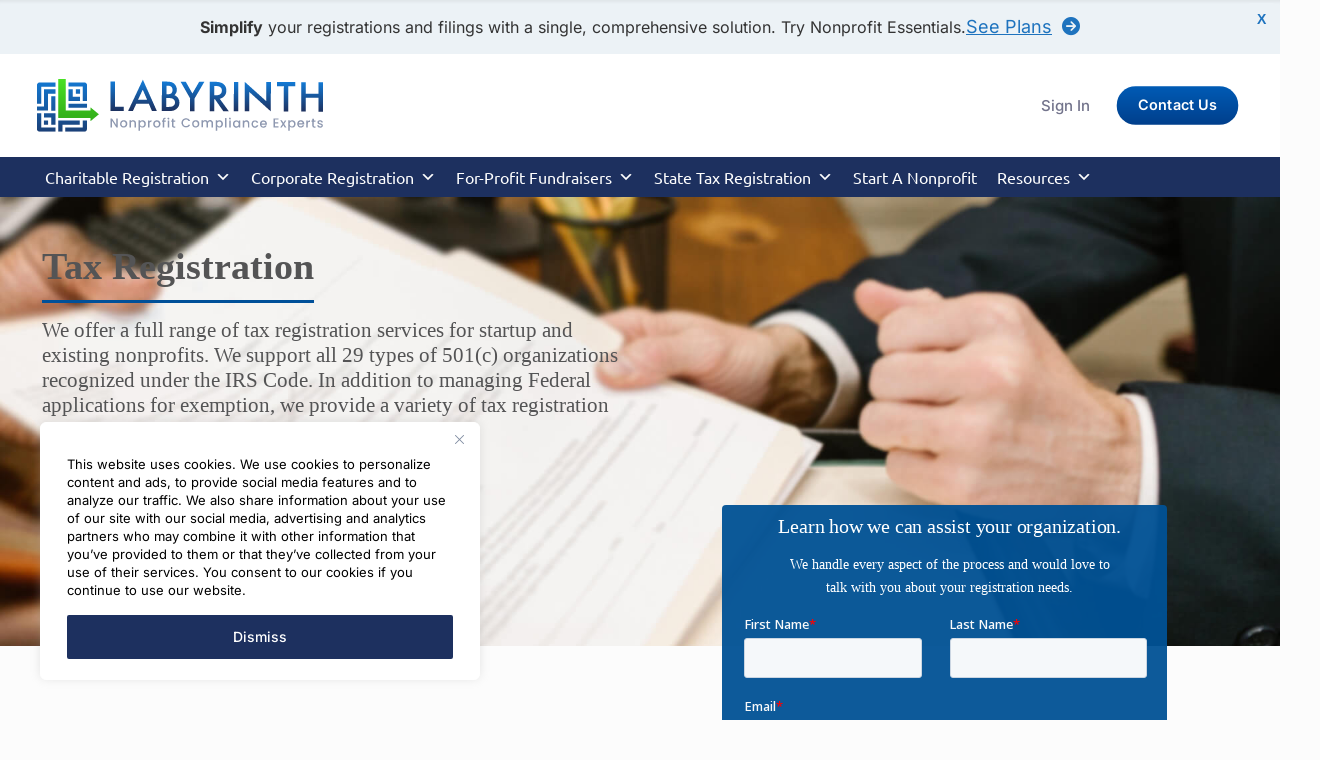

--- FILE ---
content_type: text/html; charset=UTF-8
request_url: https://labyrinthinc.com/tax-registration/
body_size: 40194
content:
<!DOCTYPE html><html
lang=en-US prefix="og: https://ogp.me/ns#" class="no-js " itemscope itemtype=https://schema.org/WebPage ><head><meta
charset="UTF-8"><style>img:is([sizes="auto" i], [sizes^="auto," i]) { contain-intrinsic-size: 3000px 1500px }</style> <script>!function(f,b,e,v,n,t,s)
{if(f.fbq)return;n=f.fbq=function(){n.callMethod?n.callMethod.apply(n,arguments):n.queue.push(arguments)};if(!f._fbq)f._fbq=n;n.push=n;n.loaded=!0;n.version='2.0';n.queue=[];t=b.createElement(e);t.async=!0;t.src=v;s=b.getElementsByTagName(e)[0];s.parentNode.insertBefore(t,s)}(window,document,'script','https://connect.facebook.net/en_US/fbevents.js');fbq('init','676536542500287');fbq('track','PageView');</script> <noscript>
<img
height=1 width=1
src="https://www.facebook.com/tr?id=676536542500287&ev=PageView
&noscript=1">
</noscript><meta
name="format-detection" content="telephone=no"><meta
name="viewport" content="width=device-width, initial-scale=1"><link
rel="shortcut icon" href=/wp-content/uploads/2025/03/labyrinth-inc-favicon.png#29046 type=image/x-icon><link
rel=apple-touch-icon href=/wp-content/uploads/2025/03/labyrinth-inc-favicon.png#29046><meta
name="theme-color" content="#ffffff" media="(prefers-color-scheme: light)"><meta
name="theme-color" content="#ffffff" media="(prefers-color-scheme: dark)"><title>Tax Registration - Labyrinth, Inc. | www.labyrinthinc.com</title><meta
name="description" content="Corporate registration is required before your nonprofit can conduct business in a state. We can file these, annual reports, and keep you in compliance."><meta
name="robots" content="follow, index, max-snippet:-1, max-video-preview:-1, max-image-preview:large"><link
rel=canonical href=https://labyrinthinc.com/tax-registration/ ><meta
property="og:locale" content="en_US"><meta
property="og:type" content="article"><meta
property="og:title" content="Tax Registration - Labyrinth, Inc. | www.labyrinthinc.com"><meta
property="og:description" content="Corporate registration is required before your nonprofit can conduct business in a state. We can file these, annual reports, and keep you in compliance."><meta
property="og:url" content="https://labyrinthinc.com/tax-registration/"><meta
property="og:site_name" content="Labyrinth, Inc."><meta
property="article:publisher" content="https://www.facebook.com/labyrinthinc/"><meta
property="og:updated_time" content="2022-10-28T19:01:39-04:00"><meta
property="article:published_time" content="2022-06-02T21:22:55-04:00"><meta
property="article:modified_time" content="2022-10-28T19:01:39-04:00"><meta
name="twitter:card" content="summary_large_image"><meta
name="twitter:title" content="Tax Registration - Labyrinth, Inc. | www.labyrinthinc.com"><meta
name="twitter:description" content="Corporate registration is required before your nonprofit can conduct business in a state. We can file these, annual reports, and keep you in compliance."><meta
name="twitter:site" content="@labyrinthinc"><meta
name="twitter:creator" content="@labyrinthinc"><meta
name="twitter:label1" content="Time to read"><meta
name="twitter:data1" content="Less than a minute"> <script type=application/ld+json class=rank-math-schema-pro>{"@context":"https://schema.org","@graph":[{"@type":"Organization","@id":"https://labyrinthinc.com/#organization","name":"Labyrinth, Inc.","sameAs":["https://www.facebook.com/labyrinthinc/","https://twitter.com/labyrinthinc","http://www.linkedin.com/company/labyrinth-inc-"],"logo":{"@type":"ImageObject","@id":"https://labyrinthinc.com/#logo","url":"/wp-content/uploads/2024/02/labyrinth-inc-logo.svg","contentUrl":"/wp-content/uploads/2024/02/labyrinth-inc-logo.svg","caption":"Labyrinth, Inc.","inLanguage":"en-US","width":"571","height":"107"}},{"@type":"WebSite","@id":"https://labyrinthinc.com/#website","url":"https://labyrinthinc.com","name":"Labyrinth, Inc.","publisher":{"@id":"https://labyrinthinc.com/#organization"},"inLanguage":"en-US"},{"@type":"WebPage","@id":"https://labyrinthinc.com/tax-registration/#webpage","url":"https://labyrinthinc.com/tax-registration/","name":"Tax Registration - Labyrinth, Inc. | www.labyrinthinc.com","datePublished":"2022-06-02T21:22:55-04:00","dateModified":"2022-10-28T19:01:39-04:00","isPartOf":{"@id":"https://labyrinthinc.com/#website"},"inLanguage":"en-US"},{"@type":"Person","@id":"https://labyrinthinc.com/author/aperez/","name":"Labyrinth, Inc","url":"https://labyrinthinc.com/author/aperez/","image":{"@type":"ImageObject","@id":"https://secure.gravatar.com/avatar/860afc89a2c90d847844a3ae18334f08b955078ab045cab76d87f8037008bbcc?s=96&amp;d=mm&amp;r=g","url":"https://secure.gravatar.com/avatar/860afc89a2c90d847844a3ae18334f08b955078ab045cab76d87f8037008bbcc?s=96&amp;d=mm&amp;r=g","caption":"Labyrinth, Inc","inLanguage":"en-US"},"worksFor":{"@id":"https://labyrinthinc.com/#organization"}},{"@type":"Article","headline":"Tax Registration - Labyrinth, Inc. | www.labyrinthinc.com","keywords":"Nonprofit Corporate Registration","datePublished":"2022-06-02T21:22:55-04:00","dateModified":"2022-10-28T19:01:39-04:00","author":{"@id":"https://labyrinthinc.com/author/aperez/","name":"Labyrinth, Inc"},"publisher":{"@id":"https://labyrinthinc.com/#organization"},"description":"Corporate registration is required before your nonprofit can conduct business in a state. We can file these, annual reports, and keep you in compliance.","name":"Tax Registration - Labyrinth, Inc. | www.labyrinthinc.com","@id":"https://labyrinthinc.com/tax-registration/#richSnippet","isPartOf":{"@id":"https://labyrinthinc.com/tax-registration/#webpage"},"inLanguage":"en-US","mainEntityOfPage":{"@id":"https://labyrinthinc.com/tax-registration/#webpage"}}]}</script> <link
rel=dns-prefetch href=//cdn.jsdelivr.net><link
rel=dns-prefetch href=//js.hs-scripts.com><link
rel=dns-prefetch href=//use.fontawesome.com><link
rel=alternate type=application/rss+xml title="Labyrinth, Inc. &raquo; Feed" href=https://labyrinthinc.com/feed/ ><link
rel=alternate type=application/rss+xml title="Labyrinth, Inc. &raquo; Comments Feed" href=https://labyrinthinc.com/comments/feed/ ><link
rel=alternate type=application/rss+xml title="Labyrinth, Inc. &raquo; Tax Registration Comments Feed" href=https://labyrinthinc.com/tax-registration/feed/ ><style id=pdfp-pdfposter-style-inline-css>.wp-block-pdfp-pdf-poster{overflow:hidden}.pdfp_wrapper .pdf{position:relative}.pdfp_wrapper.pdfp_popup_enabled .iframe_wrapper{display:none}.pdfp_wrapper.pdfp_popup_enabled .iframe_wrapper:fullscreen{display:block}.pdfp_wrapper .iframe_wrapper{height:100%;width:100%}.pdfp_wrapper .iframe_wrapper:fullscreen iframe{height:100vh!important}.pdfp_wrapper .iframe_wrapper iframe{width:100%}.pdfp_wrapper .iframe_wrapper .close{background:#fff;border:1px solid #ddd;border-radius:3px;color:#222;cursor:pointer;display:none;font-family:sans-serif;font-size:36px;line-height:100%;padding:0 7px;position:absolute;right:12px;top:35px;z-index:9999}.pdfp_wrapper .iframe_wrapper:fullscreen .close{display:block}.pdfp_wrapper .pdfp_fullscreen_close{display:none}.pdfp_wrapper.pdfp_fullscreen_opened .pdfp_fullscreen_close{align-items:center;background:#fff;border-radius:3px;color:#222;cursor:pointer;display:flex;font-size:35px;height:30px;justify-content:center;overflow:hidden;padding-bottom:4px;position:fixed;right:20px;top:20px;width:32px}.pdfp_wrapper.pdfp_fullscreen_opened .pdfp_fullscreen_overlay{background:#2229;height:100%;left:0;position:fixed;top:0;width:100%}.pdfp_wrapper.pdfp_fullscreen_opened .iframe_wrapper{display:block;height:90vh;left:50%;max-width:95%;position:fixed;top:50%;transform:translate(-50%,-50%);width:900px;z-index:99999999999}.pdfp_wrapper iframe{border:none;outline:none}.pdfp-adobe-viewer{border:1px solid #ddd;border-radius:3px;cursor:pointer;outline:none;text-decoration:none}.pdfp_download{margin-right:15px}.cta_wrapper{display:flex;gap:10px;margin-bottom:10px;text-align:left}.cta_wrapper a{text-decoration:none!important}.cta_wrapper button{cursor:pointer}.pdfp_wrapper p{margin:10px 0;text-align:center}.popout-disabled{height:50px;position:absolute;right:12px;top:12px;width:50px}.pdfp_wrapper iframe{max-width:100%}.ViewSDK_hideOverflow[data-align=center]{margin-left:auto;margin-right:auto}.ViewSDK_hideOverflow[data-align=left]{margin-right:auto}.ViewSDK_hideOverflow[data-align=right]{margin-left:auto}@media screen and (max-width:768px){.pdfp_wrapper iframe{height:calc(100vw + 120px)}}@media screen and (max-width:576px){.cta_wrapper .pdfp_download{margin-bottom:10px;margin-right:0}.cta_wrapper .pdfp_download button{margin-right:0!important}.cta_wrapper{align-items:center;display:flex;flex-direction:column}}
.pdfp_wrapper .pdf{position:relative}.pdfp_wrapper .iframe_wrapper{height:100%;width:100%}.pdfp_wrapper .iframe_wrapper:fullscreen iframe{height:100vh!important}.pdfp_wrapper .iframe_wrapper iframe{width:100%}.pdfp_wrapper .iframe_wrapper .close{background:#fff;border:1px solid #ddd;border-radius:3px;color:#222;cursor:pointer;display:none;font-family:sans-serif;font-size:36px;line-height:100%;padding:0 7px;position:absolute;right:12px;top:35px;z-index:9999}.pdfp_wrapper .iframe_wrapper:fullscreen .close{display:block}.pdfp-adobe-viewer{border:1px solid #ddd;border-radius:3px;cursor:pointer;outline:none;text-decoration:none}.pdfp_download{margin-right:15px}.cta_wrapper{margin-bottom:10px}.pdfp_wrapper p{margin:10px 0;text-align:center}.popout-disabled{height:50px;position:absolute;right:12px;top:12px;width:50px}@media screen and (max-width:768px){.pdfp_wrapper iframe{height:calc(100vw + 120px)}}.ViewSDK_hideOverflow[data-align=center]{margin-left:auto;margin-right:auto}.ViewSDK_hideOverflow[data-align=left]{margin-right:auto}.ViewSDK_hideOverflow[data-align=right]{margin-left:auto}@media screen and (max-width:768px){.pdfp_wrapper iframe{height:calc(100vw + 120px)!important}}@media screen and (max-width:576px){.cta_wrapper .pdfp_download{margin-bottom:10px;margin-right:0}.cta_wrapper .pdfp_download button{margin-right:0!important}.cta_wrapper{align-items:center;display:flex;flex-direction:column}}.ViewSDK_fullScreenPDFViewer{background-color:#474747}.ViewSDK_fullScreenPDFViewer iframe{background:green;border:none;display:block;height:90%!important;margin:auto;max-width:1320px;position:relative;top:5%;width:90%!important}</style><style id=font-awesome-svg-styles-default-inline-css>/*<![CDATA[*/.svg-inline--fa {
  display: inline-block;
  height: 1em;
  overflow: visible;
  vertical-align: -.125em;
}/*]]>*/</style><link
rel=stylesheet id=font-awesome-svg-styles-css href=/wp-content/uploads/font-awesome/v6.4.2/css/svg-with-js.css type=text/css media=all><style id=font-awesome-svg-styles-inline-css>.wp-block-font-awesome-icon svg::before,
   .wp-rich-text-font-awesome-icon svg::before {content: unset;}</style><style id=global-styles-inline-css>/*<![CDATA[*/:root{--wp--preset--aspect-ratio--square: 1;--wp--preset--aspect-ratio--4-3: 4/3;--wp--preset--aspect-ratio--3-4: 3/4;--wp--preset--aspect-ratio--3-2: 3/2;--wp--preset--aspect-ratio--2-3: 2/3;--wp--preset--aspect-ratio--16-9: 16/9;--wp--preset--aspect-ratio--9-16: 9/16;--wp--preset--color--black: #000000;--wp--preset--color--cyan-bluish-gray: #abb8c3;--wp--preset--color--white: #ffffff;--wp--preset--color--pale-pink: #f78da7;--wp--preset--color--vivid-red: #cf2e2e;--wp--preset--color--luminous-vivid-orange: #ff6900;--wp--preset--color--luminous-vivid-amber: #fcb900;--wp--preset--color--light-green-cyan: #7bdcb5;--wp--preset--color--vivid-green-cyan: #00d084;--wp--preset--color--pale-cyan-blue: #8ed1fc;--wp--preset--color--vivid-cyan-blue: #0693e3;--wp--preset--color--vivid-purple: #9b51e0;--wp--preset--gradient--vivid-cyan-blue-to-vivid-purple: linear-gradient(135deg,rgba(6,147,227,1) 0%,rgb(155,81,224) 100%);--wp--preset--gradient--light-green-cyan-to-vivid-green-cyan: linear-gradient(135deg,rgb(122,220,180) 0%,rgb(0,208,130) 100%);--wp--preset--gradient--luminous-vivid-amber-to-luminous-vivid-orange: linear-gradient(135deg,rgba(252,185,0,1) 0%,rgba(255,105,0,1) 100%);--wp--preset--gradient--luminous-vivid-orange-to-vivid-red: linear-gradient(135deg,rgba(255,105,0,1) 0%,rgb(207,46,46) 100%);--wp--preset--gradient--very-light-gray-to-cyan-bluish-gray: linear-gradient(135deg,rgb(238,238,238) 0%,rgb(169,184,195) 100%);--wp--preset--gradient--cool-to-warm-spectrum: linear-gradient(135deg,rgb(74,234,220) 0%,rgb(151,120,209) 20%,rgb(207,42,186) 40%,rgb(238,44,130) 60%,rgb(251,105,98) 80%,rgb(254,248,76) 100%);--wp--preset--gradient--blush-light-purple: linear-gradient(135deg,rgb(255,206,236) 0%,rgb(152,150,240) 100%);--wp--preset--gradient--blush-bordeaux: linear-gradient(135deg,rgb(254,205,165) 0%,rgb(254,45,45) 50%,rgb(107,0,62) 100%);--wp--preset--gradient--luminous-dusk: linear-gradient(135deg,rgb(255,203,112) 0%,rgb(199,81,192) 50%,rgb(65,88,208) 100%);--wp--preset--gradient--pale-ocean: linear-gradient(135deg,rgb(255,245,203) 0%,rgb(182,227,212) 50%,rgb(51,167,181) 100%);--wp--preset--gradient--electric-grass: linear-gradient(135deg,rgb(202,248,128) 0%,rgb(113,206,126) 100%);--wp--preset--gradient--midnight: linear-gradient(135deg,rgb(2,3,129) 0%,rgb(40,116,252) 100%);--wp--preset--font-size--small: 13px;--wp--preset--font-size--medium: 20px;--wp--preset--font-size--large: 36px;--wp--preset--font-size--x-large: 42px;--wp--preset--spacing--20: 0.44rem;--wp--preset--spacing--30: 0.67rem;--wp--preset--spacing--40: 1rem;--wp--preset--spacing--50: 1.5rem;--wp--preset--spacing--60: 2.25rem;--wp--preset--spacing--70: 3.38rem;--wp--preset--spacing--80: 5.06rem;--wp--preset--shadow--natural: 6px 6px 9px rgba(0, 0, 0, 0.2);--wp--preset--shadow--deep: 12px 12px 50px rgba(0, 0, 0, 0.4);--wp--preset--shadow--sharp: 6px 6px 0px rgba(0, 0, 0, 0.2);--wp--preset--shadow--outlined: 6px 6px 0px -3px rgba(255, 255, 255, 1), 6px 6px rgba(0, 0, 0, 1);--wp--preset--shadow--crisp: 6px 6px 0px rgba(0, 0, 0, 1);}:where(.is-layout-flex){gap: 0.5em;}:where(.is-layout-grid){gap: 0.5em;}body .is-layout-flex{display: flex;}.is-layout-flex{flex-wrap: wrap;align-items: center;}.is-layout-flex > :is(*, div){margin: 0;}body .is-layout-grid{display: grid;}.is-layout-grid > :is(*, div){margin: 0;}:where(.wp-block-columns.is-layout-flex){gap: 2em;}:where(.wp-block-columns.is-layout-grid){gap: 2em;}:where(.wp-block-post-template.is-layout-flex){gap: 1.25em;}:where(.wp-block-post-template.is-layout-grid){gap: 1.25em;}.has-black-color{color: var(--wp--preset--color--black) !important;}.has-cyan-bluish-gray-color{color: var(--wp--preset--color--cyan-bluish-gray) !important;}.has-white-color{color: var(--wp--preset--color--white) !important;}.has-pale-pink-color{color: var(--wp--preset--color--pale-pink) !important;}.has-vivid-red-color{color: var(--wp--preset--color--vivid-red) !important;}.has-luminous-vivid-orange-color{color: var(--wp--preset--color--luminous-vivid-orange) !important;}.has-luminous-vivid-amber-color{color: var(--wp--preset--color--luminous-vivid-amber) !important;}.has-light-green-cyan-color{color: var(--wp--preset--color--light-green-cyan) !important;}.has-vivid-green-cyan-color{color: var(--wp--preset--color--vivid-green-cyan) !important;}.has-pale-cyan-blue-color{color: var(--wp--preset--color--pale-cyan-blue) !important;}.has-vivid-cyan-blue-color{color: var(--wp--preset--color--vivid-cyan-blue) !important;}.has-vivid-purple-color{color: var(--wp--preset--color--vivid-purple) !important;}.has-black-background-color{background-color: var(--wp--preset--color--black) !important;}.has-cyan-bluish-gray-background-color{background-color: var(--wp--preset--color--cyan-bluish-gray) !important;}.has-white-background-color{background-color: var(--wp--preset--color--white) !important;}.has-pale-pink-background-color{background-color: var(--wp--preset--color--pale-pink) !important;}.has-vivid-red-background-color{background-color: var(--wp--preset--color--vivid-red) !important;}.has-luminous-vivid-orange-background-color{background-color: var(--wp--preset--color--luminous-vivid-orange) !important;}.has-luminous-vivid-amber-background-color{background-color: var(--wp--preset--color--luminous-vivid-amber) !important;}.has-light-green-cyan-background-color{background-color: var(--wp--preset--color--light-green-cyan) !important;}.has-vivid-green-cyan-background-color{background-color: var(--wp--preset--color--vivid-green-cyan) !important;}.has-pale-cyan-blue-background-color{background-color: var(--wp--preset--color--pale-cyan-blue) !important;}.has-vivid-cyan-blue-background-color{background-color: var(--wp--preset--color--vivid-cyan-blue) !important;}.has-vivid-purple-background-color{background-color: var(--wp--preset--color--vivid-purple) !important;}.has-black-border-color{border-color: var(--wp--preset--color--black) !important;}.has-cyan-bluish-gray-border-color{border-color: var(--wp--preset--color--cyan-bluish-gray) !important;}.has-white-border-color{border-color: var(--wp--preset--color--white) !important;}.has-pale-pink-border-color{border-color: var(--wp--preset--color--pale-pink) !important;}.has-vivid-red-border-color{border-color: var(--wp--preset--color--vivid-red) !important;}.has-luminous-vivid-orange-border-color{border-color: var(--wp--preset--color--luminous-vivid-orange) !important;}.has-luminous-vivid-amber-border-color{border-color: var(--wp--preset--color--luminous-vivid-amber) !important;}.has-light-green-cyan-border-color{border-color: var(--wp--preset--color--light-green-cyan) !important;}.has-vivid-green-cyan-border-color{border-color: var(--wp--preset--color--vivid-green-cyan) !important;}.has-pale-cyan-blue-border-color{border-color: var(--wp--preset--color--pale-cyan-blue) !important;}.has-vivid-cyan-blue-border-color{border-color: var(--wp--preset--color--vivid-cyan-blue) !important;}.has-vivid-purple-border-color{border-color: var(--wp--preset--color--vivid-purple) !important;}.has-vivid-cyan-blue-to-vivid-purple-gradient-background{background: var(--wp--preset--gradient--vivid-cyan-blue-to-vivid-purple) !important;}.has-light-green-cyan-to-vivid-green-cyan-gradient-background{background: var(--wp--preset--gradient--light-green-cyan-to-vivid-green-cyan) !important;}.has-luminous-vivid-amber-to-luminous-vivid-orange-gradient-background{background: var(--wp--preset--gradient--luminous-vivid-amber-to-luminous-vivid-orange) !important;}.has-luminous-vivid-orange-to-vivid-red-gradient-background{background: var(--wp--preset--gradient--luminous-vivid-orange-to-vivid-red) !important;}.has-very-light-gray-to-cyan-bluish-gray-gradient-background{background: var(--wp--preset--gradient--very-light-gray-to-cyan-bluish-gray) !important;}.has-cool-to-warm-spectrum-gradient-background{background: var(--wp--preset--gradient--cool-to-warm-spectrum) !important;}.has-blush-light-purple-gradient-background{background: var(--wp--preset--gradient--blush-light-purple) !important;}.has-blush-bordeaux-gradient-background{background: var(--wp--preset--gradient--blush-bordeaux) !important;}.has-luminous-dusk-gradient-background{background: var(--wp--preset--gradient--luminous-dusk) !important;}.has-pale-ocean-gradient-background{background: var(--wp--preset--gradient--pale-ocean) !important;}.has-electric-grass-gradient-background{background: var(--wp--preset--gradient--electric-grass) !important;}.has-midnight-gradient-background{background: var(--wp--preset--gradient--midnight) !important;}.has-small-font-size{font-size: var(--wp--preset--font-size--small) !important;}.has-medium-font-size{font-size: var(--wp--preset--font-size--medium) !important;}.has-large-font-size{font-size: var(--wp--preset--font-size--large) !important;}.has-x-large-font-size{font-size: var(--wp--preset--font-size--x-large) !important;}
:where(.wp-block-post-template.is-layout-flex){gap: 1.25em;}:where(.wp-block-post-template.is-layout-grid){gap: 1.25em;}
:where(.wp-block-columns.is-layout-flex){gap: 2em;}:where(.wp-block-columns.is-layout-grid){gap: 2em;}
:root :where(.wp-block-pullquote){font-size: 1.5em;line-height: 1.6;}/*]]>*/</style><link
rel=stylesheet id=pdfp-public-css href='/wp-content/plugins/pdf-poster/build/public.css?ver=2.3.1' type=text/css media=all><link
rel=stylesheet id=dashicons-css href='https://labyrinthinc.com/wp-includes/css/dashicons.min.css?ver=6.8.2' type=text/css media=all><link
rel=stylesheet id=wpfront-notification-bar-css href='/wp-content/plugins/wpfront-notification-bar/css/wpfront-notification-bar.min.css?ver=3.5.1.05102' type=text/css media=all><link
rel=stylesheet id=wpfront-notification-bar-custom-css href='/wp-content/plugins/wpfront-notification-bar/css/wpfront-notification-bar-custom-css/?ver=3.5.1.05102.1768406259' type=text/css media=all><link
rel=stylesheet id=slick-css href='/wp-content/themes/betheme-child/slick/slick-theme.css?ver=6.8.2' type=text/css media=all><link
rel=stylesheet id=slick-slider-theme-css href='/wp-content/themes/betheme-child/style.css?ver=6.8.2' type=text/css media=all><link
rel=stylesheet id=slick-theme-css href='/wp-content/themes/betheme-child/slick/slick.css?ver=6.8.2' type=text/css media=all><link
rel=stylesheet id=slick-slider-css href='/wp-content/themes/betheme-child/style.css?ver=6.8.2' type=text/css media=all><link
rel=stylesheet id=mfn-be-css href='/wp-content/themes/betheme/css/be.min.css?ver=28.1.8' type=text/css media=all><link
rel=stylesheet id=mfn-animations-css href='/wp-content/themes/betheme/assets/animations/animations.min.css?ver=28.1.8' type=text/css media=all><link
rel=stylesheet id=mfn-font-awesome-css href='/wp-content/themes/betheme/fonts/fontawesome/fontawesome.min.css?ver=28.1.8' type=text/css media=all><link
rel=stylesheet id=mfn-responsive-css href='/wp-content/themes/betheme/css/responsive.min.css?ver=28.1.8' type=text/css media=all><link
rel=stylesheet id=mfn-local-fonts-css href='/wp-content/uploads/betheme/fonts/mfn-local-fonts.css?ver=1' type=text/css media=all><link
rel=stylesheet id=font-awesome-official-css href=https://use.fontawesome.com/releases/v6.4.2/css/all.css type=text/css media=all integrity=sha384-blOohCVdhjmtROpu8+CfTnUWham9nkX7P7OZQMst+RUnhtoY/9qemFAkIKOYxDI3 crossorigin=anonymous><link
rel=stylesheet id=mfn-static-css href='/wp-content/uploads/betheme/css/static.css?ver=1768324009' type=text/css media=all><style id=mfn-dynamic-inline-css>form input.display-none{display:none!important}
/* Local Header Style 28172 */
.mcb-section .mcb-wrap .mcb-item-0hgv4gj14 .logo-wrapper{align-items:center;}.mcb-section .mcb-wrap .mcb-item-0hgv4gj14{width:250px;}.mcb-section .mcb-wrap-bu1mfrsq5{flex-grow:1;}.mcb-section .mcb-wrap-bu1mfrsq5 .mcb-wrap-inner-bu1mfrsq5{align-items:center;}.mcb-section .mcb-wrap .mcb-item-k9oglw8k .desc,.mcb-section .mcb-wrap .mcb-item-k9oglw8k .desc a{color:#FFFFFF;}.mcb-section .mcb-wrap .mcb-item-k9oglw8k .desc{font-family:'Ubuntu';font-weight:400;font-size:14px;}.mcb-section .mcb-wrap .mcb-item-k9oglw8k{width:100%;}.mcb-section .mcb-wrap .mcb-item-k9oglw8k .mcb-column-inner-k9oglw8k{background-color:#FFFFFF;}.mcb-section .mcb-wrap-6viy336po{flex-grow:1;}.mcb-section .mcb-wrap-6viy336po .mcb-wrap-inner-6viy336po{align-items:center;}section.mcb-section-9gmkz2ws .mcb-section-inner-9gmkz2ws{align-items:center;}section.mcb-section-9gmkz2ws{background-color:#FFFFFF;}.mcb-section .mcb-wrap .mcb-item-2ku68vjs9 .column_attr{color:#FFFFFF;font-weight:normal;text-decoration:none;}.mcb-section .mcb-wrap-dpsg8a45{flex-grow:1;}.mcb-section .mcb-wrap-dpsg8a45 .mcb-wrap-inner-dpsg8a45{align-items:center;}section.mcb-section-qf8ffj1p8 .mcb-section-inner-qf8ffj1p8{align-items:center;}section.mcb-section-qf8ffj1p8{background-color:#1379D4;}.mcb-section .mcb-wrap .mcb-item-3679fea77 .logo-wrapper{align-items:center;}.mcb-section .mcb-wrap .mcb-item-3679fea77{width:300px;}.mcb-section .mcb-wrap-e67a8ac2c{flex-grow:unset;}.mcb-section .mcb-wrap-e67a8ac2c .mcb-wrap-inner-e67a8ac2c{align-items:center;}.mcb-section .mcb-wrap .mcb-item-85i61k38 .mfn-header-menu{justify-content:flex-end;}.mcb-section .mcb-wrap .mcb-item-85i61k38 .mfn-header-menu > li.mfn-menu-li{flex-grow:unset;}.mcb-section .mcb-wrap-nva8dnz5c{flex-grow:1;}.mcb-section .mcb-wrap-nva8dnz5c .mcb-wrap-inner-nva8dnz5c{align-items:center;justify-content:flex-end;}section.mcb-section-df5a81b4e{padding-top:25px;padding-bottom:25px;gradient-color:#FFFFFF;background-color:#FFFFFF;}section.mcb-section-df5a81b4e .mcb-section-inner-df5a81b4e{align-items:center;}.mcb-section .mcb-wrap .mcb-item-3jc8ar9g .desc,.mcb-section .mcb-wrap .mcb-item-3jc8ar9g .desc a{color:#FFFFFF;}.mcb-section .mcb-wrap .mcb-item-3jc8ar9g .desc{font-family:'Ubuntu';font-weight:400;font-size:14px;}.mcb-section .mcb-wrap .mcb-item-3jc8ar9g{width:100%;}.mcb-section .mcb-wrap .mcb-item-3jc8ar9g .mcb-column-inner-3jc8ar9g{background-color:#FFFFFF;}.mcb-section .mcb-wrap-jb2o8g6mh{flex-grow:1;}.mcb-section .mcb-wrap-jb2o8g6mh .mcb-wrap-inner-jb2o8g6mh{align-items:center;}section.mcb-section-ixcoiv19b .mcb-section-inner-ixcoiv19b{align-items:center;}section.mcb-section-ixcoiv19b{background-color:#1D305F;}@media(max-width: 1440px){.mcb-section .mcb-wrap .mcb-item-0hgv4gj14 .logo-wrapper{align-items:center;}.mcb-section .mcb-wrap-bu1mfrsq5{flex-grow:1;}.mcb-section .mcb-wrap-bu1mfrsq5 .mcb-wrap-inner-bu1mfrsq5{align-items:center;}.mcb-section .mcb-wrap-6viy336po{flex-grow:1;}.mcb-section .mcb-wrap-6viy336po .mcb-wrap-inner-6viy336po{align-items:center;}section.mcb-section-9gmkz2ws .mcb-section-inner-9gmkz2ws{align-items:center;}.mcb-section .mcb-wrap-dpsg8a45{flex-grow:1;}.mcb-section .mcb-wrap-dpsg8a45 .mcb-wrap-inner-dpsg8a45{align-items:center;}section.mcb-section-qf8ffj1p8 .mcb-section-inner-qf8ffj1p8{align-items:center;}.mcb-section .mcb-wrap .mcb-item-85i61k38 .mfn-header-menu{justify-content:flex-end;}.mcb-section .mcb-wrap .mcb-item-85i61k38 .mfn-header-menu > li.mfn-menu-li{flex-grow:unset;}}@media(max-width: 959px){.mcb-section .mcb-wrap .mcb-item-0hgv4gj14 .logo-wrapper{align-items:center;}.mcb-section .mcb-wrap-bu1mfrsq5{flex-grow:1;}.mcb-section .mcb-wrap-bu1mfrsq5 .mcb-wrap-inner-bu1mfrsq5{align-items:center;}.mcb-section .mcb-wrap-6viy336po{flex-grow:1;}.mcb-section .mcb-wrap-6viy336po .mcb-wrap-inner-6viy336po{align-items:center;}section.mcb-section-9gmkz2ws .mcb-section-inner-9gmkz2ws{align-items:center;}.mcb-section .mcb-wrap-dpsg8a45{flex-grow:1;}.mcb-section .mcb-wrap-dpsg8a45 .mcb-wrap-inner-dpsg8a45{align-items:center;}section.mcb-section-qf8ffj1p8 .mcb-section-inner-qf8ffj1p8{align-items:center;}.mcb-section .mcb-wrap .mcb-item-3679fea77 .logo-wrapper{align-items:center;}.mcb-section .mcb-wrap-e67a8ac2c{flex-grow:unset;}.mcb-section .mcb-wrap-e67a8ac2c .mcb-wrap-inner-e67a8ac2c{align-items:center;}.mcb-section .mcb-wrap .mcb-item-85i61k38 .mfn-header-menu{justify-content:flex-end;}.mcb-section .mcb-wrap .mcb-item-85i61k38 .mfn-header-menu > li.mfn-menu-li{flex-grow:unset;}.mcb-section .mcb-wrap-nva8dnz5c{flex-grow:1;}.mcb-section .mcb-wrap-nva8dnz5c .mcb-wrap-inner-nva8dnz5c{align-items:center;}section.mcb-section-df5a81b4e .mcb-section-inner-df5a81b4e{align-items:center;}.mcb-section .mcb-wrap-jb2o8g6mh{flex-grow:1;}.mcb-section .mcb-wrap-jb2o8g6mh .mcb-wrap-inner-jb2o8g6mh{align-items:center;}section.mcb-section-ixcoiv19b .mcb-section-inner-ixcoiv19b{align-items:center;}}@media(max-width: 767px){.mcb-section .mcb-wrap .mcb-item-0hgv4gj14 .logo-wrapper{align-items:center;}.mcb-section .mcb-wrap .mcb-item-0hgv4gj14 .mcb-column-inner-0hgv4gj14{margin-left:10px;}.mcb-section .mcb-wrap-bu1mfrsq5{flex-grow:1;}.mcb-section .mcb-wrap-bu1mfrsq5 .mcb-wrap-inner-bu1mfrsq5{align-items:center;}.mcb-section .mcb-wrap-6viy336po{flex-grow:1;align-self:center;}.mcb-section .mcb-wrap-6viy336po .mcb-wrap-inner-6viy336po{align-items:center;margin-right:10px;align-content:center;justify-content:flex-end;}section.mcb-section-9gmkz2ws .mcb-section-inner-9gmkz2ws{align-items:center;}section.mcb-section-9gmkz2ws{padding-top:20px;padding-bottom:20px;}.mcb-section .mcb-wrap .mcb-item-2ku68vjs9 .column_attr{font-size:20px;text-align:center;}.mcb-section .mcb-wrap .mcb-item-2ku68vjs9 .mcb-column-inner-2ku68vjs9{margin-right:0px;margin-left:0px;}.mcb-section .mcb-wrap-dpsg8a45{flex-grow:1;}.mcb-section .mcb-wrap-dpsg8a45 .mcb-wrap-inner-dpsg8a45{align-items:center;align-content:center;justify-content:center;}section.mcb-section-qf8ffj1p8 .mcb-section-inner-qf8ffj1p8{align-items:center;}section.mcb-section-qf8ffj1p8{padding-top:10px;padding-bottom:10px;}.mcb-section .mcb-wrap .mcb-item-3679fea77 .logo-wrapper{align-items:center;}.mcb-section .mcb-wrap-e67a8ac2c{flex-grow:1;}.mcb-section .mcb-wrap-e67a8ac2c .mcb-wrap-inner-e67a8ac2c{align-items:center;}.mcb-section .mcb-wrap .mcb-item-85i61k38 .mfn-header-menu{justify-content:center;}.mcb-section .mcb-wrap .mcb-item-85i61k38 .mfn-header-menu > li.mfn-menu-li{flex-grow:unset;}.mcb-section .mcb-wrap-nva8dnz5c{flex-grow:unset;}.mcb-section .mcb-wrap-nva8dnz5c .mcb-wrap-inner-nva8dnz5c{align-items:center;}section.mcb-section-df5a81b4e{padding-top:30px;padding-right:20px;padding-bottom:30px;padding-left:20px;}section.mcb-section-df5a81b4e .mcb-section-inner-df5a81b4e{align-items:center;}.mcb-section .mcb-wrap-jb2o8g6mh{flex-grow:1;}.mcb-section .mcb-wrap-jb2o8g6mh .mcb-wrap-inner-jb2o8g6mh{align-items:center;}section.mcb-section-ixcoiv19b .mcb-section-inner-ixcoiv19b{align-items:center;}}</style><style id=mfn-custom-inline-css>.columnone {
width: 70%;
max-width: 100%;
color: black;
    font-family: "Noto Sans";
    font-size: 21px;
    color: #545455;
    line-height: initial;
}</style><link
rel=stylesheet id=mfn-be-classes-styles-1768714187-css href='/wp-content/uploads/betheme/css/be_classes.css?ver=1768714187' type=text/css media=all><link
rel=stylesheet id=style-css href='/wp-content/themes/betheme-child/style.css?ver=6.8.2' type=text/css media=all><link
rel=stylesheet id=font-awesome-official-v4shim-css href=https://use.fontawesome.com/releases/v6.4.2/css/v4-shims.css type=text/css media=all integrity=sha384-IqMDcR2qh8kGcGdRrxwop5R2GiUY5h8aDR/LhYxPYiXh3sAAGGDkFvFqWgFvTsTd crossorigin=anonymous> <script id=cookie-law-info-js-extra>/*<![CDATA[*/var _ckyConfig={"_ipData":[],"_assetsURL":"\/wp-content\/plugins\/cookie-law-info\/lite\/frontend\/images\/","_publicURL":"https:\/\/labyrinthinc.com","_expiry":"365","_categories":[{"name":"Necessary","slug":"necessary","isNecessary":true,"ccpaDoNotSell":true,"cookies":[],"active":true,"defaultConsent":{"gdpr":true,"ccpa":true}},{"name":"Functional","slug":"functional","isNecessary":false,"ccpaDoNotSell":true,"cookies":[],"active":true,"defaultConsent":{"gdpr":false,"ccpa":false}},{"name":"Analytics","slug":"analytics","isNecessary":false,"ccpaDoNotSell":true,"cookies":[],"active":true,"defaultConsent":{"gdpr":false,"ccpa":false}},{"name":"Performance","slug":"performance","isNecessary":false,"ccpaDoNotSell":true,"cookies":[],"active":true,"defaultConsent":{"gdpr":false,"ccpa":false}},{"name":"Advertisement","slug":"advertisement","isNecessary":false,"ccpaDoNotSell":true,"cookies":[],"active":true,"defaultConsent":{"gdpr":false,"ccpa":false}}],"_activeLaw":"gdpr","_rootDomain":"","_block":"1","_showBanner":"1","_bannerConfig":{"settings":{"type":"box","preferenceCenterType":"popup","position":"bottom-left","applicableLaw":"gdpr"},"behaviours":{"reloadBannerOnAccept":false,"loadAnalyticsByDefault":false,"animations":{"onLoad":"animate","onHide":"sticky"}},"config":{"revisitConsent":{"status":false,"tag":"revisit-consent","position":"bottom-left","meta":{"url":"#"},"styles":{"background-color":"#0056A7"},"elements":{"title":{"type":"text","tag":"revisit-consent-title","status":true,"styles":{"color":"#0056a7"}}}},"preferenceCenter":{"toggle":{"status":true,"tag":"detail-category-toggle","type":"toggle","states":{"active":{"styles":{"background-color":"#1863DC"}},"inactive":{"styles":{"background-color":"#D0D5D2"}}}}},"categoryPreview":{"status":false,"toggle":{"status":true,"tag":"detail-category-preview-toggle","type":"toggle","states":{"active":{"styles":{"background-color":"#1863DC"}},"inactive":{"styles":{"background-color":"#D0D5D2"}}}}},"videoPlaceholder":{"status":true,"styles":{"background-color":"#000000","border-color":"#000000","color":"#ffffff"}},"readMore":{"status":false,"tag":"readmore-button","type":"link","meta":{"noFollow":true,"newTab":true},"styles":{"color":"#FFFFFF","background-color":"transparent","border-color":"transparent"}},"showMore":{"status":true,"tag":"show-desc-button","type":"button","styles":{"color":"#1863DC"}},"showLess":{"status":true,"tag":"hide-desc-button","type":"button","styles":{"color":"#1863DC"}},"alwaysActive":{"status":true,"tag":"always-active","styles":{"color":"#008000"}},"manualLinks":{"status":true,"tag":"manual-links","type":"link","styles":{"color":"#1863DC"}},"auditTable":{"status":false},"optOption":{"status":true,"toggle":{"status":true,"tag":"optout-option-toggle","type":"toggle","states":{"active":{"styles":{"background-color":"#1863dc"}},"inactive":{"styles":{"background-color":"#FFFFFF"}}}}}}},"_version":"3.3.9.1","_logConsent":"1","_tags":[{"tag":"accept-button","styles":{"color":"#fff","background-color":"#1D305F","border-color":"#1D305F"}},{"tag":"reject-button","styles":{"color":"#1d305f","background-color":"transparent","border-color":"#1d305f"}},{"tag":"settings-button","styles":{"color":"#1d305f","background-color":"transparent","border-color":"#1d305f"}},{"tag":"readmore-button","styles":{"color":"#FFFFFF","background-color":"transparent","border-color":"transparent"}},{"tag":"donotsell-button","styles":{"color":"#1863DC","background-color":"transparent","border-color":"transparent"}},{"tag":"show-desc-button","styles":{"color":"#1863DC"}},{"tag":"hide-desc-button","styles":{"color":"#1863DC"}},{"tag":"cky-always-active","styles":[]},{"tag":"cky-link","styles":[]},{"tag":"accept-button","styles":{"color":"#fff","background-color":"#1D305F","border-color":"#1D305F"}},{"tag":"revisit-consent","styles":{"background-color":"#0056A7"}}],"_shortCodes":[{"key":"cky_readmore","content":"<a href=\"\/privacy-policy\" class=\"cky-policy\" aria-label=\"Privacy Policy\" target=\"_blank\" rel=\"noopener\" data-cky-tag=\"readmore-button\">Privacy Policy<\/a>","tag":"readmore-button","status":false,"attributes":{"rel":"nofollow","target":"_blank"}},{"key":"cky_show_desc","content":"<button class=\"cky-show-desc-btn\" data-cky-tag=\"show-desc-button\" aria-label=\"Show more\">Show more<\/button>","tag":"show-desc-button","status":true,"attributes":[]},{"key":"cky_hide_desc","content":"<button class=\"cky-show-desc-btn\" data-cky-tag=\"hide-desc-button\" aria-label=\"Show less\">Show less<\/button>","tag":"hide-desc-button","status":true,"attributes":[]},{"key":"cky_optout_show_desc","content":"[cky_optout_show_desc]","tag":"optout-show-desc-button","status":true,"attributes":[]},{"key":"cky_optout_hide_desc","content":"[cky_optout_hide_desc]","tag":"optout-hide-desc-button","status":true,"attributes":[]},{"key":"cky_category_toggle_label","content":"[cky_{{status}}_category_label] [cky_preference_{{category_slug}}_title]","tag":"","status":true,"attributes":[]},{"key":"cky_enable_category_label","content":"Enable","tag":"","status":true,"attributes":[]},{"key":"cky_disable_category_label","content":"Disable","tag":"","status":true,"attributes":[]},{"key":"cky_video_placeholder","content":"<div class=\"video-placeholder-normal\" data-cky-tag=\"video-placeholder\" id=\"[UNIQUEID]\"><p class=\"video-placeholder-text-normal\" data-cky-tag=\"placeholder-title\">Please accept cookies to access this content<\/p><\/div>","tag":"","status":true,"attributes":[]},{"key":"cky_enable_optout_label","content":"Enable","tag":"","status":true,"attributes":[]},{"key":"cky_disable_optout_label","content":"Disable","tag":"","status":true,"attributes":[]},{"key":"cky_optout_toggle_label","content":"[cky_{{status}}_optout_label] [cky_optout_option_title]","tag":"","status":true,"attributes":[]},{"key":"cky_optout_option_title","content":"Do Not Sell or Share My Personal Information","tag":"","status":true,"attributes":[]},{"key":"cky_optout_close_label","content":"Close","tag":"","status":true,"attributes":[]},{"key":"cky_preference_close_label","content":"Close","tag":"","status":true,"attributes":[]}],"_rtl":"","_language":"en","_providersToBlock":[]};var _ckyStyles={"css":".cky-overlay{background: #000000; opacity: 0.4; position: fixed; top: 0; left: 0; width: 100%; height: 100%; z-index: 99999999;}.cky-hide{display: none;}.cky-btn-revisit-wrapper{display: flex; align-items: center; justify-content: center; background: #0056a7; width: 45px; height: 45px; border-radius: 50%; position: fixed; z-index: 999999; cursor: pointer;}.cky-revisit-bottom-left{bottom: 15px; left: 15px;}.cky-revisit-bottom-right{bottom: 15px; right: 15px;}.cky-btn-revisit-wrapper .cky-btn-revisit{display: flex; align-items: center; justify-content: center; background: none; border: none; cursor: pointer; position: relative; margin: 0; padding: 0;}.cky-btn-revisit-wrapper .cky-btn-revisit img{max-width: fit-content; margin: 0; height: 30px; width: 30px;}.cky-revisit-bottom-left:hover::before{content: attr(data-tooltip); position: absolute; background: #4e4b66; color: #ffffff; left: calc(100% + 7px); font-size: 12px; line-height: 16px; width: max-content; padding: 4px 8px; border-radius: 4px;}.cky-revisit-bottom-left:hover::after{position: absolute; content: \"\"; border: 5px solid transparent; left: calc(100% + 2px); border-left-width: 0; border-right-color: #4e4b66;}.cky-revisit-bottom-right:hover::before{content: attr(data-tooltip); position: absolute; background: #4e4b66; color: #ffffff; right: calc(100% + 7px); font-size: 12px; line-height: 16px; width: max-content; padding: 4px 8px; border-radius: 4px;}.cky-revisit-bottom-right:hover::after{position: absolute; content: \"\"; border: 5px solid transparent; right: calc(100% + 2px); border-right-width: 0; border-left-color: #4e4b66;}.cky-revisit-hide{display: none;}.cky-consent-container{position: fixed; width: 440px; box-sizing: border-box; z-index: 9999999; border-radius: 6px;}.cky-consent-container .cky-consent-bar{background: #ffffff; border: 1px solid; padding: 20px 26px; box-shadow: 0 -1px 10px 0 #acabab4d; border-radius: 6px;}.cky-box-bottom-left{bottom: 40px; left: 40px;}.cky-box-bottom-right{bottom: 40px; right: 40px;}.cky-box-top-left{top: 40px; left: 40px;}.cky-box-top-right{top: 40px; right: 40px;}.cky-custom-brand-logo-wrapper .cky-custom-brand-logo{width: 100px; height: auto; margin: 0 0 12px 0;}.cky-notice .cky-title{color: #212121; font-weight: 700; font-size: 18px; line-height: 24px; margin: 0 0 12px 0;}.cky-notice-des *,.cky-preference-content-wrapper *,.cky-accordion-header-des *,.cky-gpc-wrapper .cky-gpc-desc *{font-size: 14px;}.cky-notice-des{color: #212121; font-size: 14px; line-height: 24px; font-weight: 400;}.cky-notice-des img{height: 25px; width: 25px;}.cky-consent-bar .cky-notice-des p,.cky-gpc-wrapper .cky-gpc-desc p,.cky-preference-body-wrapper .cky-preference-content-wrapper p,.cky-accordion-header-wrapper .cky-accordion-header-des p,.cky-cookie-des-table li div:last-child p{color: inherit; margin-top: 0; overflow-wrap: break-word;}.cky-notice-des P:last-child,.cky-preference-content-wrapper p:last-child,.cky-cookie-des-table li div:last-child p:last-child,.cky-gpc-wrapper .cky-gpc-desc p:last-child{margin-bottom: 0;}.cky-notice-des a.cky-policy,.cky-notice-des button.cky-policy{font-size: 14px; color: #1863dc; white-space: nowrap; cursor: pointer; background: transparent; border: 1px solid; text-decoration: underline;}.cky-notice-des button.cky-policy{padding: 0;}.cky-notice-des a.cky-policy:focus-visible,.cky-notice-des button.cky-policy:focus-visible,.cky-preference-content-wrapper .cky-show-desc-btn:focus-visible,.cky-accordion-header .cky-accordion-btn:focus-visible,.cky-preference-header .cky-btn-close:focus-visible,.cky-switch input[type=\"checkbox\"]:focus-visible,.cky-footer-wrapper a:focus-visible,.cky-btn:focus-visible{outline: 2px solid #1863dc; outline-offset: 2px;}.cky-btn:focus:not(:focus-visible),.cky-accordion-header .cky-accordion-btn:focus:not(:focus-visible),.cky-preference-content-wrapper .cky-show-desc-btn:focus:not(:focus-visible),.cky-btn-revisit-wrapper .cky-btn-revisit:focus:not(:focus-visible),.cky-preference-header .cky-btn-close:focus:not(:focus-visible),.cky-consent-bar .cky-banner-btn-close:focus:not(:focus-visible){outline: 0;}button.cky-show-desc-btn:not(:hover):not(:active){color: #1863dc; background: transparent;}button.cky-accordion-btn:not(:hover):not(:active),button.cky-banner-btn-close:not(:hover):not(:active),button.cky-btn-revisit:not(:hover):not(:active),button.cky-btn-close:not(:hover):not(:active){background: transparent;}.cky-consent-bar button:hover,.cky-modal.cky-modal-open button:hover,.cky-consent-bar button:focus,.cky-modal.cky-modal-open button:focus{text-decoration: none;}.cky-notice-btn-wrapper{display: flex; justify-content: flex-start; align-items: center; flex-wrap: wrap; margin-top: 16px;}.cky-notice-btn-wrapper .cky-btn{text-shadow: none; box-shadow: none;}.cky-btn{flex: auto; max-width: 100%; font-size: 14px; font-family: inherit; line-height: 24px; padding: 8px; font-weight: 500; margin: 0 8px 0 0; border-radius: 2px; cursor: pointer; text-align: center; text-transform: none; min-height: 0;}.cky-btn:hover{opacity: 0.8;}.cky-btn-customize{color: #1863dc; background: transparent; border: 2px solid #1863dc;}.cky-btn-reject{color: #1863dc; background: transparent; border: 2px solid #1863dc;}.cky-btn-accept{background: #1863dc; color: #ffffff; border: 2px solid #1863dc;}.cky-btn:last-child{margin-right: 0;}@media (max-width: 576px){.cky-box-bottom-left{bottom: 0; left: 0;}.cky-box-bottom-right{bottom: 0; right: 0;}.cky-box-top-left{top: 0; left: 0;}.cky-box-top-right{top: 0; right: 0;}}@media (max-height: 480px){.cky-consent-container{max-height: 100vh;overflow-y: scroll}.cky-notice-des{max-height: unset !important;overflow-y: unset !important}.cky-preference-center{height: 100vh;overflow: auto !important}.cky-preference-center .cky-preference-body-wrapper{overflow: unset}}@media (max-width: 440px){.cky-box-bottom-left, .cky-box-bottom-right, .cky-box-top-left, .cky-box-top-right{width: 100%; max-width: 100%;}.cky-consent-container .cky-consent-bar{padding: 20px 0;}.cky-custom-brand-logo-wrapper, .cky-notice .cky-title, .cky-notice-des, .cky-notice-btn-wrapper{padding: 0 24px;}.cky-notice-des{max-height: 40vh; overflow-y: scroll;}.cky-notice-btn-wrapper{flex-direction: column; margin-top: 0;}.cky-btn{width: 100%; margin: 10px 0 0 0;}.cky-notice-btn-wrapper .cky-btn-customize{order: 2;}.cky-notice-btn-wrapper .cky-btn-reject{order: 3;}.cky-notice-btn-wrapper .cky-btn-accept{order: 1; margin-top: 16px;}}@media (max-width: 352px){.cky-notice .cky-title{font-size: 16px;}.cky-notice-des *{font-size: 12px;}.cky-notice-des, .cky-btn{font-size: 12px;}}.cky-modal.cky-modal-open{display: flex; visibility: visible; -webkit-transform: translate(-50%, -50%); -moz-transform: translate(-50%, -50%); -ms-transform: translate(-50%, -50%); -o-transform: translate(-50%, -50%); transform: translate(-50%, -50%); top: 50%; left: 50%; transition: all 1s ease;}.cky-modal{box-shadow: 0 32px 68px rgba(0, 0, 0, 0.3); margin: 0 auto; position: fixed; max-width: 100%; background: #ffffff; top: 50%; box-sizing: border-box; border-radius: 6px; z-index: 999999999; color: #212121; -webkit-transform: translate(-50%, 100%); -moz-transform: translate(-50%, 100%); -ms-transform: translate(-50%, 100%); -o-transform: translate(-50%, 100%); transform: translate(-50%, 100%); visibility: hidden; transition: all 0s ease;}.cky-preference-center{max-height: 79vh; overflow: hidden; width: 845px; overflow: hidden; flex: 1 1 0; display: flex; flex-direction: column; border-radius: 6px;}.cky-preference-header{display: flex; align-items: center; justify-content: space-between; padding: 22px 24px; border-bottom: 1px solid;}.cky-preference-header .cky-preference-title{font-size: 18px; font-weight: 700; line-height: 24px;}.cky-preference-header .cky-btn-close{margin: 0; cursor: pointer; vertical-align: middle; padding: 0; background: none; border: none; width: 24px; height: 24px; min-height: 0; line-height: 0; text-shadow: none; box-shadow: none;}.cky-preference-header .cky-btn-close img{margin: 0; height: 10px; width: 10px;}.cky-preference-body-wrapper{padding: 0 24px; flex: 1; overflow: auto; box-sizing: border-box;}.cky-preference-content-wrapper,.cky-gpc-wrapper .cky-gpc-desc{font-size: 14px; line-height: 24px; font-weight: 400; padding: 12px 0;}.cky-preference-content-wrapper{border-bottom: 1px solid;}.cky-preference-content-wrapper img{height: 25px; width: 25px;}.cky-preference-content-wrapper .cky-show-desc-btn{font-size: 14px; font-family: inherit; color: #1863dc; text-decoration: none; line-height: 24px; padding: 0; margin: 0; white-space: nowrap; cursor: pointer; background: transparent; border-color: transparent; text-transform: none; min-height: 0; text-shadow: none; box-shadow: none;}.cky-accordion-wrapper{margin-bottom: 10px;}.cky-accordion{border-bottom: 1px solid;}.cky-accordion:last-child{border-bottom: none;}.cky-accordion .cky-accordion-item{display: flex; margin-top: 10px;}.cky-accordion .cky-accordion-body{display: none;}.cky-accordion.cky-accordion-active .cky-accordion-body{display: block; padding: 0 22px; margin-bottom: 16px;}.cky-accordion-header-wrapper{cursor: pointer; width: 100%;}.cky-accordion-item .cky-accordion-header{display: flex; justify-content: space-between; align-items: center;}.cky-accordion-header .cky-accordion-btn{font-size: 16px; font-family: inherit; color: #212121; line-height: 24px; background: none; border: none; font-weight: 700; padding: 0; margin: 0; cursor: pointer; text-transform: none; min-height: 0; text-shadow: none; box-shadow: none;}.cky-accordion-header .cky-always-active{color: #008000; font-weight: 600; line-height: 24px; font-size: 14px;}.cky-accordion-header-des{font-size: 14px; line-height: 24px; margin: 10px 0 16px 0;}.cky-accordion-chevron{margin-right: 22px; position: relative; cursor: pointer;}.cky-accordion-chevron-hide{display: none;}.cky-accordion .cky-accordion-chevron i::before{content: \"\"; position: absolute; border-right: 1.4px solid; border-bottom: 1.4px solid; border-color: inherit; height: 6px; width: 6px; -webkit-transform: rotate(-45deg); -moz-transform: rotate(-45deg); -ms-transform: rotate(-45deg); -o-transform: rotate(-45deg); transform: rotate(-45deg); transition: all 0.2s ease-in-out; top: 8px;}.cky-accordion.cky-accordion-active .cky-accordion-chevron i::before{-webkit-transform: rotate(45deg); -moz-transform: rotate(45deg); -ms-transform: rotate(45deg); -o-transform: rotate(45deg); transform: rotate(45deg);}.cky-audit-table{background: #f4f4f4; border-radius: 6px;}.cky-audit-table .cky-empty-cookies-text{color: inherit; font-size: 12px; line-height: 24px; margin: 0; padding: 10px;}.cky-audit-table .cky-cookie-des-table{font-size: 12px; line-height: 24px; font-weight: normal; padding: 15px 10px; border-bottom: 1px solid; border-bottom-color: inherit; margin: 0;}.cky-audit-table .cky-cookie-des-table:last-child{border-bottom: none;}.cky-audit-table .cky-cookie-des-table li{list-style-type: none; display: flex; padding: 3px 0;}.cky-audit-table .cky-cookie-des-table li:first-child{padding-top: 0;}.cky-cookie-des-table li div:first-child{width: 100px; font-weight: 600; word-break: break-word; word-wrap: break-word;}.cky-cookie-des-table li div:last-child{flex: 1; word-break: break-word; word-wrap: break-word; margin-left: 8px;}.cky-footer-shadow{display: block; width: 100%; height: 40px; background: linear-gradient(180deg, rgba(255, 255, 255, 0) 0%, #ffffff 100%); position: absolute; bottom: calc(100% - 1px);}.cky-footer-wrapper{position: relative;}.cky-prefrence-btn-wrapper{display: flex; flex-wrap: wrap; align-items: center; justify-content: center; padding: 22px 24px; border-top: 1px solid;}.cky-prefrence-btn-wrapper .cky-btn{flex: auto; max-width: 100%; text-shadow: none; box-shadow: none;}.cky-btn-preferences{color: #1863dc; background: transparent; border: 2px solid #1863dc;}.cky-preference-header,.cky-preference-body-wrapper,.cky-preference-content-wrapper,.cky-accordion-wrapper,.cky-accordion,.cky-accordion-wrapper,.cky-footer-wrapper,.cky-prefrence-btn-wrapper{border-color: inherit;}@media (max-width: 845px){.cky-modal{max-width: calc(100% - 16px);}}@media (max-width: 576px){.cky-modal{max-width: 100%;}.cky-preference-center{max-height: 100vh;}.cky-prefrence-btn-wrapper{flex-direction: column;}.cky-accordion.cky-accordion-active .cky-accordion-body{padding-right: 0;}.cky-prefrence-btn-wrapper .cky-btn{width: 100%; margin: 10px 0 0 0;}.cky-prefrence-btn-wrapper .cky-btn-reject{order: 3;}.cky-prefrence-btn-wrapper .cky-btn-accept{order: 1; margin-top: 0;}.cky-prefrence-btn-wrapper .cky-btn-preferences{order: 2;}}@media (max-width: 425px){.cky-accordion-chevron{margin-right: 15px;}.cky-notice-btn-wrapper{margin-top: 0;}.cky-accordion.cky-accordion-active .cky-accordion-body{padding: 0 15px;}}@media (max-width: 352px){.cky-preference-header .cky-preference-title{font-size: 16px;}.cky-preference-header{padding: 16px 24px;}.cky-preference-content-wrapper *, .cky-accordion-header-des *{font-size: 12px;}.cky-preference-content-wrapper, .cky-preference-content-wrapper .cky-show-more, .cky-accordion-header .cky-always-active, .cky-accordion-header-des, .cky-preference-content-wrapper .cky-show-desc-btn, .cky-notice-des a.cky-policy{font-size: 12px;}.cky-accordion-header .cky-accordion-btn{font-size: 14px;}}.cky-switch{display: flex;}.cky-switch input[type=\"checkbox\"]{position: relative; width: 44px; height: 24px; margin: 0; background: #d0d5d2; -webkit-appearance: none; border-radius: 50px; cursor: pointer; outline: 0; border: none; top: 0;}.cky-switch input[type=\"checkbox\"]:checked{background: #1863dc;}.cky-switch input[type=\"checkbox\"]:before{position: absolute; content: \"\"; height: 20px; width: 20px; left: 2px; bottom: 2px; border-radius: 50%; background-color: white; -webkit-transition: 0.4s; transition: 0.4s; margin: 0;}.cky-switch input[type=\"checkbox\"]:after{display: none;}.cky-switch input[type=\"checkbox\"]:checked:before{-webkit-transform: translateX(20px); -ms-transform: translateX(20px); transform: translateX(20px);}@media (max-width: 425px){.cky-switch input[type=\"checkbox\"]{width: 38px; height: 21px;}.cky-switch input[type=\"checkbox\"]:before{height: 17px; width: 17px;}.cky-switch input[type=\"checkbox\"]:checked:before{-webkit-transform: translateX(17px); -ms-transform: translateX(17px); transform: translateX(17px);}}.cky-consent-bar .cky-banner-btn-close{position: absolute; right: 9px; top: 5px; background: none; border: none; cursor: pointer; padding: 0; margin: 0; min-height: 0; line-height: 0; height: 24px; width: 24px; text-shadow: none; box-shadow: none;}.cky-consent-bar .cky-banner-btn-close img{height: 9px; width: 9px; margin: 0;}.cky-notice-group{font-size: 14px; line-height: 24px; font-weight: 400; color: #212121;}.cky-notice-btn-wrapper .cky-btn-do-not-sell{font-size: 14px; line-height: 24px; padding: 6px 0; margin: 0; font-weight: 500; background: none; border-radius: 2px; border: none; cursor: pointer; text-align: left; color: #1863dc; background: transparent; border-color: transparent; box-shadow: none; text-shadow: none;}.cky-consent-bar .cky-banner-btn-close:focus-visible,.cky-notice-btn-wrapper .cky-btn-do-not-sell:focus-visible,.cky-opt-out-btn-wrapper .cky-btn:focus-visible,.cky-opt-out-checkbox-wrapper input[type=\"checkbox\"].cky-opt-out-checkbox:focus-visible{outline: 2px solid #1863dc; outline-offset: 2px;}@media (max-width: 440px){.cky-consent-container{width: 100%;}}@media (max-width: 352px){.cky-notice-des a.cky-policy, .cky-notice-btn-wrapper .cky-btn-do-not-sell{font-size: 12px;}}.cky-opt-out-wrapper{padding: 12px 0;}.cky-opt-out-wrapper .cky-opt-out-checkbox-wrapper{display: flex; align-items: center;}.cky-opt-out-checkbox-wrapper .cky-opt-out-checkbox-label{font-size: 16px; font-weight: 700; line-height: 24px; margin: 0 0 0 12px; cursor: pointer;}.cky-opt-out-checkbox-wrapper input[type=\"checkbox\"].cky-opt-out-checkbox{background-color: #ffffff; border: 1px solid black; width: 20px; height: 18.5px; margin: 0; -webkit-appearance: none; position: relative; display: flex; align-items: center; justify-content: center; border-radius: 2px; cursor: pointer;}.cky-opt-out-checkbox-wrapper input[type=\"checkbox\"].cky-opt-out-checkbox:checked{background-color: #1863dc; border: none;}.cky-opt-out-checkbox-wrapper input[type=\"checkbox\"].cky-opt-out-checkbox:checked::after{left: 6px; bottom: 4px; width: 7px; height: 13px; border: solid #ffffff; border-width: 0 3px 3px 0; border-radius: 2px; -webkit-transform: rotate(45deg); -ms-transform: rotate(45deg); transform: rotate(45deg); content: \"\"; position: absolute; box-sizing: border-box;}.cky-opt-out-checkbox-wrapper.cky-disabled .cky-opt-out-checkbox-label,.cky-opt-out-checkbox-wrapper.cky-disabled input[type=\"checkbox\"].cky-opt-out-checkbox{cursor: no-drop;}.cky-gpc-wrapper{margin: 0 0 0 32px;}.cky-footer-wrapper .cky-opt-out-btn-wrapper{display: flex; flex-wrap: wrap; align-items: center; justify-content: center; padding: 22px 24px;}.cky-opt-out-btn-wrapper .cky-btn{flex: auto; max-width: 100%; text-shadow: none; box-shadow: none;}.cky-opt-out-btn-wrapper .cky-btn-cancel{border: 1px solid #dedfe0; background: transparent; color: #858585;}.cky-opt-out-btn-wrapper .cky-btn-confirm{background: #1863dc; color: #ffffff; border: 1px solid #1863dc;}@media (max-width: 352px){.cky-opt-out-checkbox-wrapper .cky-opt-out-checkbox-label{font-size: 14px;}.cky-gpc-wrapper .cky-gpc-desc, .cky-gpc-wrapper .cky-gpc-desc *{font-size: 12px;}.cky-opt-out-checkbox-wrapper input[type=\"checkbox\"].cky-opt-out-checkbox{width: 16px; height: 16px;}.cky-opt-out-checkbox-wrapper input[type=\"checkbox\"].cky-opt-out-checkbox:checked::after{left: 5px; bottom: 4px; width: 3px; height: 9px;}.cky-gpc-wrapper{margin: 0 0 0 28px;}}.video-placeholder-youtube{background-size: 100% 100%; background-position: center; background-repeat: no-repeat; background-color: #b2b0b059; position: relative; display: flex; align-items: center; justify-content: center; max-width: 100%;}.video-placeholder-text-youtube{text-align: center; align-items: center; padding: 10px 16px; background-color: #000000cc; color: #ffffff; border: 1px solid; border-radius: 2px; cursor: pointer;}.video-placeholder-normal{background-image: url(\"\/wp-content\/plugins\/cookie-law-info\/lite\/frontend\/images\/placeholder.svg\"); background-size: 80px; background-position: center; background-repeat: no-repeat; background-color: #b2b0b059; position: relative; display: flex; align-items: flex-end; justify-content: center; max-width: 100%;}.video-placeholder-text-normal{align-items: center; padding: 10px 16px; text-align: center; border: 1px solid; border-radius: 2px; cursor: pointer;}.cky-rtl{direction: rtl; text-align: right;}.cky-rtl .cky-banner-btn-close{left: 9px; right: auto;}.cky-rtl .cky-notice-btn-wrapper .cky-btn:last-child{margin-right: 8px;}.cky-rtl .cky-notice-btn-wrapper .cky-btn:first-child{margin-right: 0;}.cky-rtl .cky-notice-btn-wrapper{margin-left: 0; margin-right: 15px;}.cky-rtl .cky-prefrence-btn-wrapper .cky-btn{margin-right: 8px;}.cky-rtl .cky-prefrence-btn-wrapper .cky-btn:first-child{margin-right: 0;}.cky-rtl .cky-accordion .cky-accordion-chevron i::before{border: none; border-left: 1.4px solid; border-top: 1.4px solid; left: 12px;}.cky-rtl .cky-accordion.cky-accordion-active .cky-accordion-chevron i::before{-webkit-transform: rotate(-135deg); -moz-transform: rotate(-135deg); -ms-transform: rotate(-135deg); -o-transform: rotate(-135deg); transform: rotate(-135deg);}@media (max-width: 768px){.cky-rtl .cky-notice-btn-wrapper{margin-right: 0;}}@media (max-width: 576px){.cky-rtl .cky-notice-btn-wrapper .cky-btn:last-child{margin-right: 0;}.cky-rtl .cky-prefrence-btn-wrapper .cky-btn{margin-right: 0;}.cky-rtl .cky-accordion.cky-accordion-active .cky-accordion-body{padding: 0 22px 0 0;}}@media (max-width: 425px){.cky-rtl .cky-accordion.cky-accordion-active .cky-accordion-body{padding: 0 15px 0 0;}}.cky-rtl .cky-opt-out-btn-wrapper .cky-btn{margin-right: 12px;}.cky-rtl .cky-opt-out-btn-wrapper .cky-btn:first-child{margin-right: 0;}.cky-rtl .cky-opt-out-checkbox-wrapper .cky-opt-out-checkbox-label{margin: 0 12px 0 0;}"};/*]]>*/</script> <script src="/wp-content/plugins/cookie-law-info/lite/frontend/js/script.min.js?ver=3.3.9.1" id=cookie-law-info-js></script> <script src="https://cdn.jsdelivr.net/npm/js-cookie@2/src/js.cookie.min.js?ver=6.8.2" id=jscookie-js></script> <script src="/wp-content/themes/betheme-child/style.css?ver=6.8.2" id=theme-style-js></script> <script src="https://labyrinthinc.com/wp-includes/js/jquery/jquery.min.js?ver=3.7.1" id=jquery-core-js></script> <script src="https://labyrinthinc.com/wp-includes/js/jquery/jquery-migrate.min.js?ver=3.4.1" id=jquery-migrate-js></script> <script src="/wp-content/plugins/wpfront-notification-bar/jquery-plugins/js-cookie.min.js?ver=2.2.1" id=js-cookie-js></script> <script src="/wp-content/plugins/wpfront-notification-bar/js/wpfront-notification-bar.min.js?ver=3.5.1.05102" id=wpfront-notification-bar-js></script> <script src="/wp-content/themes/betheme-child/slick/slick.js?ver=6.8.2" id=slick-slider-js></script> <link
rel=https://api.w.org/ href=https://labyrinthinc.com/wp-json/ ><link
rel=alternate title=JSON type=application/json href=https://labyrinthinc.com/wp-json/wp/v2/pages/26827><link
rel=EditURI type=application/rsd+xml title=RSD href=https://labyrinthinc.com/xmlrpc.php?rsd><meta
name="generator" content="WordPress 6.8.2"><link
rel=shortlink href='https://labyrinthinc.com/?p=26827'><link
rel=alternate title="oEmbed (JSON)" type=application/json+oembed href="https://labyrinthinc.com/wp-json/oembed/1.0/embed?url=https%3A%2F%2Flabyrinthinc.com%2Ftax-registration%2F"><link
rel=alternate title="oEmbed (XML)" type=text/xml+oembed href="https://labyrinthinc.com/wp-json/oembed/1.0/embed?url=https%3A%2F%2Flabyrinthinc.com%2Ftax-registration%2F&#038;format=xml"><style id=cky-style-inline>[data-cky-tag]{visibility:hidden;}</style> <script class=hsq-set-content-id data-content-id=standard-page>var _hsq=_hsq||[];_hsq.push(["setContentType","standard-page"]);</script> <style></style> <script>!function(f,b,e,v,n,t,s)
{if(f.fbq)return;n=f.fbq=function(){n.callMethod?n.callMethod.apply(n,arguments):n.queue.push(arguments)};if(!f._fbq)f._fbq=n;n.push=n;n.loaded=!0;n.version='2.0';n.queue=[];t=b.createElement(e);t.async=!0;t.src=v;s=b.getElementsByTagName(e)[0];s.parentNode.insertBefore(t,s)}(window,document,'script','https://connect.facebook.net/en_US/fbevents.js');fbq('init','696285102467218');fbq('track','PageView');</script> <noscript><img
height=1 width=1 style=display:none
src="https://www.facebook.com/tr?id=696285102467218&ev=PageView&noscript=1"></noscript> <script>!function(f,b,e,v,n,t,s)
{if(f.fbq)return;n=f.fbq=function(){n.callMethod?n.callMethod.apply(n,arguments):n.queue.push(arguments)};if(!f._fbq)f._fbq=n;n.push=n;n.loaded=!0;n.version='2.0';n.queue=[];t=b.createElement(e);t.async=!0;t.src=v;s=b.getElementsByTagName(e)[0];s.parentNode.insertBefore(t,s)}(window,document,'script','https://connect.facebook.net/en_US/fbevents.js');fbq('init','264253429572875');fbq('track','PageView');</script> <noscript><img
height=1 width=1 style=display:none
src="https://www.facebook.com/tr?id=264253429572875&ev=PageView&noscript=1"></noscript><link
rel=stylesheet href=https://cdnjs.cloudflare.com/ajax/libs/font-awesome/4.7.0/css/font-awesome.min.css> <script>!function(key){if(window.reb2b)return;window.reb2b={loaded:true};var s=document.createElement("script");s.async=true;s.src="https://b2bjsstore.s3.us-west-2.amazonaws.com/b/"+key+"/"+key+".js.gz";document.getElementsByTagName("script")[0].parentNode.insertBefore(s,document.getElementsByTagName("script")[0]);}("0NW1GH7ZKDO4");</script> <script>(function(){var STORAGE_KEY="utm_session_params";var ALLOW=["utm_source","utm_medium","utm_campaign","utm_id","utm_term","utm_content","gclid","fbclid","msclkid"];function pickAllowed(search){var out=new URLSearchParams();if(!search)return out;var params=new URLSearchParams(search[0]==="?"?search.slice(1):search);ALLOW.forEach(function(k){if(params.has(k))out.set(k,params.get(k));});return out;}
function saveSession(sp){sessionStorage.setItem(STORAGE_KEY,sp.toString());}
function loadSession(){var raw=sessionStorage.getItem(STORAGE_KEY);return raw?new URLSearchParams(raw):null;}
var utm=pickAllowed(window.location.search);if([...utm.keys()].length===0){var stored=loadSession();if(stored)utm=stored;}
if([...utm.keys()].length)saveSession(utm);if([...utm.keys()].length===0)return;(function ensureURLHasUTM(){var current=new URL(window.location.href);var changed=false;utm.forEach(function(v,k){if(!current.searchParams.has(k)){current.searchParams.set(k,v);changed=true;}});if(changed){window.history.replaceState({},"",current.toString());}})();function isHashOnly(href){return href.trim().charAt(0)==="#";}
function decorateLink(link){var href=link.getAttribute("href");if(!href||isHashOnly(href))return;if(/^(mailto:|tel:|javascript:)/i.test(href))return;var url=new URL(href,window.location.origin);if(url.origin!==window.location.origin)return;utm.forEach(function(v,k){if(!url.searchParams.has(k))url.searchParams.set(k,v);});link.setAttribute("href",url.pathname+"?"+url.searchParams.toString()+url.hash);}
function decorateAllLinks(){document.querySelectorAll("a[href]").forEach(decorateLink);}
if(document.readyState==="loading"){document.addEventListener("DOMContentLoaded",decorateAllLinks);}else{decorateAllLinks();}
try{new MutationObserver(decorateAllLinks).observe(document.body,{childList:true,subtree:true});}catch(e){}})();</script>  <script>!function(w,d){if(!w.rdt){var p=w.rdt=function(){p.sendEvent?p.sendEvent.apply(p,arguments):p.callQueue.push(arguments)};p.callQueue=[];var t=d.createElement("script");t.src="https://www.redditstatic.com/ads/pixel.js",t.async=!0;var s=d.getElementsByTagName("script")[0];s.parentNode.insertBefore(t,s)}}(window,document);rdt('init','a2_domrrjw7k67e');rdt('track','PageVisit');</script>  <script defer src="
https://cdn.jsdelivr.net/npm/@splidejs/splide@4.1.4/dist/js/splide.min.js
"></script> <link
rel=icon href=/wp-content/uploads/2025/03/labyrinth-inc-favicon-75x75.png sizes=32x32><link
rel=icon href=/wp-content/uploads/2025/03/labyrinth-inc-favicon.png sizes=192x192><link
rel=apple-touch-icon href=/wp-content/uploads/2025/03/labyrinth-inc-favicon.png><meta
name="msapplication-TileImage" content="/wp-content/uploads/2025/03/labyrinth-inc-favicon.png"><style>@charset "UTF-8";/** THIS FILE IS AUTOMATICALLY GENERATED - DO NOT MAKE MANUAL EDITS! **//** Custom CSS should be added to Mega Menu > Menu Themes > Custom Styling **/.mega-menu-last-modified-1761962501 { content: 'Saturday 1st November 2025 02:01:41 UTC'; }#mega-menu-wrap-main-menu, #mega-menu-wrap-main-menu #mega-menu-main-menu, #mega-menu-wrap-main-menu #mega-menu-main-menu ul.mega-sub-menu, #mega-menu-wrap-main-menu #mega-menu-main-menu li.mega-menu-item, #mega-menu-wrap-main-menu #mega-menu-main-menu li.mega-menu-row, #mega-menu-wrap-main-menu #mega-menu-main-menu li.mega-menu-column, #mega-menu-wrap-main-menu #mega-menu-main-menu a.mega-menu-link, #mega-menu-wrap-main-menu #mega-menu-main-menu span.mega-menu-badge, #mega-menu-wrap-main-menu button.mega-close, #mega-menu-wrap-main-menu button.mega-toggle-standard {transition: none;border-radius: 0;box-shadow: none;background: none;border: 0;bottom: auto;box-sizing: border-box;clip: auto;color: #666;display: block;float: none;font-family: inherit;font-size: 14px;height: auto;left: auto;line-height: 1.7;list-style-type: none;margin: 0;min-height: auto;max-height: none;min-width: auto;max-width: none;opacity: 1;outline: none;overflow: visible;padding: 0;position: relative;pointer-events: auto;right: auto;text-align: left;text-decoration: none;text-indent: 0;text-transform: none;transform: none;top: auto;vertical-align: baseline;visibility: inherit;width: auto;word-wrap: break-word;white-space: normal;-webkit-tap-highlight-color: transparent;}#mega-menu-wrap-main-menu:before, #mega-menu-wrap-main-menu:after, #mega-menu-wrap-main-menu #mega-menu-main-menu:before, #mega-menu-wrap-main-menu #mega-menu-main-menu:after, #mega-menu-wrap-main-menu #mega-menu-main-menu ul.mega-sub-menu:before, #mega-menu-wrap-main-menu #mega-menu-main-menu ul.mega-sub-menu:after, #mega-menu-wrap-main-menu #mega-menu-main-menu li.mega-menu-item:before, #mega-menu-wrap-main-menu #mega-menu-main-menu li.mega-menu-item:after, #mega-menu-wrap-main-menu #mega-menu-main-menu li.mega-menu-row:before, #mega-menu-wrap-main-menu #mega-menu-main-menu li.mega-menu-row:after, #mega-menu-wrap-main-menu #mega-menu-main-menu li.mega-menu-column:before, #mega-menu-wrap-main-menu #mega-menu-main-menu li.mega-menu-column:after, #mega-menu-wrap-main-menu #mega-menu-main-menu a.mega-menu-link:before, #mega-menu-wrap-main-menu #mega-menu-main-menu a.mega-menu-link:after, #mega-menu-wrap-main-menu #mega-menu-main-menu span.mega-menu-badge:before, #mega-menu-wrap-main-menu #mega-menu-main-menu span.mega-menu-badge:after, #mega-menu-wrap-main-menu button.mega-close:before, #mega-menu-wrap-main-menu button.mega-close:after, #mega-menu-wrap-main-menu button.mega-toggle-standard:before, #mega-menu-wrap-main-menu button.mega-toggle-standard:after {display: none;}#mega-menu-wrap-main-menu {border-radius: 0px;}@media only screen and (min-width: 769px) {#mega-menu-wrap-main-menu {background: #1d305f;}}#mega-menu-wrap-main-menu.mega-keyboard-navigation .mega-menu-toggle:focus, #mega-menu-wrap-main-menu.mega-keyboard-navigation .mega-toggle-block:focus, #mega-menu-wrap-main-menu.mega-keyboard-navigation .mega-toggle-block a:focus, #mega-menu-wrap-main-menu.mega-keyboard-navigation .mega-toggle-block .mega-search input[type=text]:focus, #mega-menu-wrap-main-menu.mega-keyboard-navigation .mega-toggle-block button.mega-toggle-animated:focus, #mega-menu-wrap-main-menu.mega-keyboard-navigation #mega-menu-main-menu a:focus, #mega-menu-wrap-main-menu.mega-keyboard-navigation #mega-menu-main-menu span:focus, #mega-menu-wrap-main-menu.mega-keyboard-navigation #mega-menu-main-menu input:focus, #mega-menu-wrap-main-menu.mega-keyboard-navigation #mega-menu-main-menu li.mega-menu-item a.mega-menu-link:focus, #mega-menu-wrap-main-menu.mega-keyboard-navigation #mega-menu-main-menu form.mega-search-open:has(input[type=text]:focus), #mega-menu-wrap-main-menu.mega-keyboard-navigation #mega-menu-main-menu + button.mega-close:focus {outline-style: solid;outline-width: 3px;outline-color: #109cde;outline-offset: -3px;}#mega-menu-wrap-main-menu.mega-keyboard-navigation .mega-toggle-block button.mega-toggle-animated:focus {outline-offset: 2px;}#mega-menu-wrap-main-menu.mega-keyboard-navigation > li.mega-menu-item > a.mega-menu-link:focus {background: transparent;color: #00aaf3;font-weight: normal;text-decoration: none;border-color: white;}@media only screen and (max-width: 768px) {#mega-menu-wrap-main-menu.mega-keyboard-navigation > li.mega-menu-item > a.mega-menu-link:focus {color: white;background: #1d305f;}}#mega-menu-wrap-main-menu #mega-menu-main-menu {text-align: left;padding: 0px;}#mega-menu-wrap-main-menu #mega-menu-main-menu a.mega-menu-link {cursor: pointer;display: inline;transition: background 200ms linear, color 200ms linear, border 200ms linear;}#mega-menu-wrap-main-menu #mega-menu-main-menu a.mega-menu-link .mega-description-group {vertical-align: middle;display: inline-block;transition: none;}#mega-menu-wrap-main-menu #mega-menu-main-menu a.mega-menu-link .mega-description-group .mega-menu-title, #mega-menu-wrap-main-menu #mega-menu-main-menu a.mega-menu-link .mega-description-group .mega-menu-description {transition: none;line-height: 1.5;display: block;}#mega-menu-wrap-main-menu #mega-menu-main-menu a.mega-menu-link .mega-description-group .mega-menu-description {font-style: italic;font-size: 0.8em;text-transform: none;font-weight: normal;}#mega-menu-wrap-main-menu #mega-menu-main-menu li.mega-menu-megamenu li.mega-menu-item.mega-icon-left.mega-has-description.mega-has-icon > a.mega-menu-link {display: flex;align-items: center;}#mega-menu-wrap-main-menu #mega-menu-main-menu li.mega-menu-megamenu li.mega-menu-item.mega-icon-left.mega-has-description.mega-has-icon > a.mega-menu-link:before {flex: 0 0 auto;align-self: flex-start;}#mega-menu-wrap-main-menu #mega-menu-main-menu li.mega-menu-tabbed.mega-menu-megamenu > ul.mega-sub-menu > li.mega-menu-item.mega-icon-left.mega-has-description.mega-has-icon > a.mega-menu-link {display: block;}#mega-menu-wrap-main-menu #mega-menu-main-menu li.mega-menu-item.mega-icon-top > a.mega-menu-link {display: table-cell;vertical-align: middle;line-height: initial;}#mega-menu-wrap-main-menu #mega-menu-main-menu li.mega-menu-item.mega-icon-top > a.mega-menu-link:before {display: block;margin: 0 0 6px 0;text-align: center;}#mega-menu-wrap-main-menu #mega-menu-main-menu li.mega-menu-item.mega-icon-top > a.mega-menu-link > span.mega-title-below {display: inline-block;transition: none;}@media only screen and (max-width: 768px) {#mega-menu-wrap-main-menu #mega-menu-main-menu > li.mega-menu-item.mega-icon-top > a.mega-menu-link {display: block;line-height: auto;}#mega-menu-wrap-main-menu #mega-menu-main-menu > li.mega-menu-item.mega-icon-top > a.mega-menu-link:before {display: inline-block;margin: 0 6px 0 0;text-align: left;}}#mega-menu-wrap-main-menu #mega-menu-main-menu li.mega-menu-item.mega-icon-right > a.mega-menu-link:before {float: right;margin: 0 0 0 6px;}#mega-menu-wrap-main-menu #mega-menu-main-menu > li.mega-animating > ul.mega-sub-menu {pointer-events: none;}#mega-menu-wrap-main-menu #mega-menu-main-menu li.mega-disable-link > a.mega-menu-link, #mega-menu-wrap-main-menu #mega-menu-main-menu li.mega-menu-megamenu li.mega-disable-link > a.mega-menu-link {cursor: inherit;}#mega-menu-wrap-main-menu #mega-menu-main-menu li.mega-menu-item-has-children.mega-disable-link > a.mega-menu-link, #mega-menu-wrap-main-menu #mega-menu-main-menu li.mega-menu-megamenu > li.mega-menu-item-has-children.mega-disable-link > a.mega-menu-link {cursor: pointer;}#mega-menu-wrap-main-menu #mega-menu-main-menu p {margin-bottom: 10px;}#mega-menu-wrap-main-menu #mega-menu-main-menu input, #mega-menu-wrap-main-menu #mega-menu-main-menu img {max-width: 100%;}#mega-menu-wrap-main-menu #mega-menu-main-menu li.mega-menu-item > ul.mega-sub-menu {display: block;visibility: hidden;opacity: 1;pointer-events: auto;}@media only screen and (max-width: 768px) {#mega-menu-wrap-main-menu #mega-menu-main-menu li.mega-menu-item > ul.mega-sub-menu {display: none;visibility: visible;opacity: 1;}#mega-menu-wrap-main-menu #mega-menu-main-menu li.mega-menu-item.mega-toggle-on > ul.mega-sub-menu, #mega-menu-wrap-main-menu #mega-menu-main-menu li.mega-menu-megamenu.mega-menu-item.mega-toggle-on ul.mega-sub-menu {display: block;}#mega-menu-wrap-main-menu #mega-menu-main-menu li.mega-menu-megamenu.mega-menu-item.mega-toggle-on li.mega-hide-sub-menu-on-mobile > ul.mega-sub-menu, #mega-menu-wrap-main-menu #mega-menu-main-menu li.mega-hide-sub-menu-on-mobile > ul.mega-sub-menu {display: none;}}@media only screen and (min-width: 769px) {#mega-menu-wrap-main-menu #mega-menu-main-menu[data-effect="fade"] li.mega-menu-item > ul.mega-sub-menu {opacity: 0;transition: opacity 200ms ease-in, visibility 200ms ease-in;}#mega-menu-wrap-main-menu #mega-menu-main-menu[data-effect="fade"].mega-no-js li.mega-menu-item:hover > ul.mega-sub-menu, #mega-menu-wrap-main-menu #mega-menu-main-menu[data-effect="fade"].mega-no-js li.mega-menu-item:focus > ul.mega-sub-menu, #mega-menu-wrap-main-menu #mega-menu-main-menu[data-effect="fade"] li.mega-menu-item.mega-toggle-on > ul.mega-sub-menu, #mega-menu-wrap-main-menu #mega-menu-main-menu[data-effect="fade"] li.mega-menu-item.mega-menu-megamenu.mega-toggle-on ul.mega-sub-menu {opacity: 1;}#mega-menu-wrap-main-menu #mega-menu-main-menu[data-effect="fade_up"] li.mega-menu-item.mega-menu-megamenu > ul.mega-sub-menu, #mega-menu-wrap-main-menu #mega-menu-main-menu[data-effect="fade_up"] li.mega-menu-item.mega-menu-flyout ul.mega-sub-menu {opacity: 0;transform: translate(0, 10px);transition: opacity 200ms ease-in, transform 200ms ease-in, visibility 200ms ease-in;}#mega-menu-wrap-main-menu #mega-menu-main-menu[data-effect="fade_up"].mega-no-js li.mega-menu-item:hover > ul.mega-sub-menu, #mega-menu-wrap-main-menu #mega-menu-main-menu[data-effect="fade_up"].mega-no-js li.mega-menu-item:focus > ul.mega-sub-menu, #mega-menu-wrap-main-menu #mega-menu-main-menu[data-effect="fade_up"] li.mega-menu-item.mega-toggle-on > ul.mega-sub-menu, #mega-menu-wrap-main-menu #mega-menu-main-menu[data-effect="fade_up"] li.mega-menu-item.mega-menu-megamenu.mega-toggle-on ul.mega-sub-menu {opacity: 1;transform: translate(0, 0);}#mega-menu-wrap-main-menu #mega-menu-main-menu[data-effect="slide_up"] li.mega-menu-item.mega-menu-megamenu > ul.mega-sub-menu, #mega-menu-wrap-main-menu #mega-menu-main-menu[data-effect="slide_up"] li.mega-menu-item.mega-menu-flyout ul.mega-sub-menu {transform: translate(0, 10px);transition: transform 200ms ease-in, visibility 200ms ease-in;}#mega-menu-wrap-main-menu #mega-menu-main-menu[data-effect="slide_up"].mega-no-js li.mega-menu-item:hover > ul.mega-sub-menu, #mega-menu-wrap-main-menu #mega-menu-main-menu[data-effect="slide_up"].mega-no-js li.mega-menu-item:focus > ul.mega-sub-menu, #mega-menu-wrap-main-menu #mega-menu-main-menu[data-effect="slide_up"] li.mega-menu-item.mega-toggle-on > ul.mega-sub-menu, #mega-menu-wrap-main-menu #mega-menu-main-menu[data-effect="slide_up"] li.mega-menu-item.mega-menu-megamenu.mega-toggle-on ul.mega-sub-menu {transform: translate(0, 0);}}#mega-menu-wrap-main-menu #mega-menu-main-menu li.mega-menu-item.mega-menu-megamenu ul.mega-sub-menu li.mega-collapse-children > ul.mega-sub-menu {display: none;}#mega-menu-wrap-main-menu #mega-menu-main-menu li.mega-menu-item.mega-menu-megamenu ul.mega-sub-menu li.mega-collapse-children.mega-toggle-on > ul.mega-sub-menu {display: block;}#mega-menu-wrap-main-menu #mega-menu-main-menu.mega-no-js li.mega-menu-item:hover > ul.mega-sub-menu, #mega-menu-wrap-main-menu #mega-menu-main-menu.mega-no-js li.mega-menu-item:focus > ul.mega-sub-menu, #mega-menu-wrap-main-menu #mega-menu-main-menu li.mega-menu-item.mega-toggle-on > ul.mega-sub-menu {visibility: visible;}#mega-menu-wrap-main-menu #mega-menu-main-menu li.mega-menu-item.mega-menu-megamenu ul.mega-sub-menu ul.mega-sub-menu {visibility: inherit;opacity: 1;display: block;}#mega-menu-wrap-main-menu #mega-menu-main-menu li.mega-menu-item.mega-menu-megamenu ul.mega-sub-menu li.mega-1-columns > ul.mega-sub-menu > li.mega-menu-item {float: left;width: 100%;}#mega-menu-wrap-main-menu #mega-menu-main-menu li.mega-menu-item.mega-menu-megamenu ul.mega-sub-menu li.mega-2-columns > ul.mega-sub-menu > li.mega-menu-item {float: left;width: 50%;}#mega-menu-wrap-main-menu #mega-menu-main-menu li.mega-menu-item.mega-menu-megamenu ul.mega-sub-menu li.mega-3-columns > ul.mega-sub-menu > li.mega-menu-item {float: left;width: 33.3333333333%;}#mega-menu-wrap-main-menu #mega-menu-main-menu li.mega-menu-item.mega-menu-megamenu ul.mega-sub-menu li.mega-4-columns > ul.mega-sub-menu > li.mega-menu-item {float: left;width: 25%;}#mega-menu-wrap-main-menu #mega-menu-main-menu li.mega-menu-item.mega-menu-megamenu ul.mega-sub-menu li.mega-5-columns > ul.mega-sub-menu > li.mega-menu-item {float: left;width: 20%;}#mega-menu-wrap-main-menu #mega-menu-main-menu li.mega-menu-item.mega-menu-megamenu ul.mega-sub-menu li.mega-6-columns > ul.mega-sub-menu > li.mega-menu-item {float: left;width: 16.6666666667%;}#mega-menu-wrap-main-menu #mega-menu-main-menu li.mega-menu-item a[class^="dashicons"]:before {font-family: dashicons;}#mega-menu-wrap-main-menu #mega-menu-main-menu li.mega-menu-item a.mega-menu-link:before {display: inline-block;font: inherit;font-family: dashicons;position: static;margin: 0 6px 0 0px;vertical-align: top;-webkit-font-smoothing: antialiased;-moz-osx-font-smoothing: grayscale;color: inherit;background: transparent;height: auto;width: auto;top: auto;}#mega-menu-wrap-main-menu #mega-menu-main-menu li.mega-menu-item.mega-hide-text a.mega-menu-link:before {margin: 0;}#mega-menu-wrap-main-menu #mega-menu-main-menu li.mega-menu-item.mega-hide-text li.mega-menu-item a.mega-menu-link:before {margin: 0 6px 0 0;}#mega-menu-wrap-main-menu #mega-menu-main-menu li.mega-align-bottom-left.mega-toggle-on > a.mega-menu-link {border-radius: 0px;}#mega-menu-wrap-main-menu #mega-menu-main-menu li.mega-align-bottom-right > ul.mega-sub-menu {right: 0;}#mega-menu-wrap-main-menu #mega-menu-main-menu li.mega-align-bottom-right.mega-toggle-on > a.mega-menu-link {border-radius: 0px;}@media only screen and (min-width: 769px) {#mega-menu-wrap-main-menu #mega-menu-main-menu > li.mega-menu-megamenu.mega-menu-item {position: static;}}#mega-menu-wrap-main-menu #mega-menu-main-menu > li.mega-menu-item {margin: 0 0px 0 0;display: inline-block;height: auto;vertical-align: middle;}#mega-menu-wrap-main-menu #mega-menu-main-menu > li.mega-menu-item.mega-item-align-right {float: right;}@media only screen and (min-width: 769px) {#mega-menu-wrap-main-menu #mega-menu-main-menu > li.mega-menu-item.mega-item-align-right {margin: 0 0 0 0px;}}@media only screen and (min-width: 769px) {#mega-menu-wrap-main-menu #mega-menu-main-menu > li.mega-menu-item.mega-item-align-float-left {float: left;}}@media only screen and (min-width: 769px) {#mega-menu-wrap-main-menu #mega-menu-main-menu > li.mega-menu-item > a.mega-menu-link:hover, #mega-menu-wrap-main-menu #mega-menu-main-menu > li.mega-menu-item > a.mega-menu-link:focus {background: transparent;color: #00aaf3;font-weight: normal;text-decoration: none;border-color: white;}}#mega-menu-wrap-main-menu #mega-menu-main-menu > li.mega-menu-item.mega-toggle-on > a.mega-menu-link {background: transparent;color: #00aaf3;font-weight: normal;text-decoration: none;border-color: white;}@media only screen and (max-width: 768px) {#mega-menu-wrap-main-menu #mega-menu-main-menu > li.mega-menu-item.mega-toggle-on > a.mega-menu-link {color: white;background: #1d305f;}}#mega-menu-wrap-main-menu #mega-menu-main-menu > li.mega-menu-item > a.mega-menu-link {line-height: 40px;height: 40px;padding: 0px 10px;vertical-align: baseline;width: auto;display: block;color: white;text-transform: none;text-decoration: none;text-align: left;background: transparent;border: 0;border-radius: 0px;font-family: inherit;font-size: 16px;font-weight: normal;outline: none;}@media only screen and (min-width: 769px) {#mega-menu-wrap-main-menu #mega-menu-main-menu > li.mega-menu-item.mega-multi-line > a.mega-menu-link {line-height: inherit;display: table-cell;vertical-align: middle;}}@media only screen and (max-width: 768px) {#mega-menu-wrap-main-menu #mega-menu-main-menu > li.mega-menu-item.mega-multi-line > a.mega-menu-link br {display: none;}}@media only screen and (max-width: 768px) {#mega-menu-wrap-main-menu #mega-menu-main-menu > li.mega-menu-item {display: list-item;margin: 0;clear: both;border: 0;}#mega-menu-wrap-main-menu #mega-menu-main-menu > li.mega-menu-item.mega-item-align-right {float: none;}#mega-menu-wrap-main-menu #mega-menu-main-menu > li.mega-menu-item > a.mega-menu-link {border-radius: 0;border: 0;margin: 0;line-height: auto;height: auto;padding: 0 10px;background: transparent;text-align: left;color: black;font-size: 18px;}}#mega-menu-wrap-main-menu #mega-menu-main-menu li.mega-menu-megamenu > ul.mega-sub-menu > li.mega-menu-row {width: 100%;float: left;}#mega-menu-wrap-main-menu #mega-menu-main-menu li.mega-menu-megamenu > ul.mega-sub-menu > li.mega-menu-row .mega-menu-column {float: left;min-height: 1px;}@media only screen and (min-width: 769px) {#mega-menu-wrap-main-menu #mega-menu-main-menu li.mega-menu-megamenu > ul.mega-sub-menu > li.mega-menu-row > ul.mega-sub-menu > li.mega-menu-columns-1-of-1 {width: 100%;}#mega-menu-wrap-main-menu #mega-menu-main-menu li.mega-menu-megamenu > ul.mega-sub-menu > li.mega-menu-row > ul.mega-sub-menu > li.mega-menu-columns-1-of-2 {width: 50%;}#mega-menu-wrap-main-menu #mega-menu-main-menu li.mega-menu-megamenu > ul.mega-sub-menu > li.mega-menu-row > ul.mega-sub-menu > li.mega-menu-columns-2-of-2 {width: 100%;}#mega-menu-wrap-main-menu #mega-menu-main-menu li.mega-menu-megamenu > ul.mega-sub-menu > li.mega-menu-row > ul.mega-sub-menu > li.mega-menu-columns-1-of-3 {width: 33.3333333333%;}#mega-menu-wrap-main-menu #mega-menu-main-menu li.mega-menu-megamenu > ul.mega-sub-menu > li.mega-menu-row > ul.mega-sub-menu > li.mega-menu-columns-2-of-3 {width: 66.6666666667%;}#mega-menu-wrap-main-menu #mega-menu-main-menu li.mega-menu-megamenu > ul.mega-sub-menu > li.mega-menu-row > ul.mega-sub-menu > li.mega-menu-columns-3-of-3 {width: 100%;}#mega-menu-wrap-main-menu #mega-menu-main-menu li.mega-menu-megamenu > ul.mega-sub-menu > li.mega-menu-row > ul.mega-sub-menu > li.mega-menu-columns-1-of-4 {width: 25%;}#mega-menu-wrap-main-menu #mega-menu-main-menu li.mega-menu-megamenu > ul.mega-sub-menu > li.mega-menu-row > ul.mega-sub-menu > li.mega-menu-columns-2-of-4 {width: 50%;}#mega-menu-wrap-main-menu #mega-menu-main-menu li.mega-menu-megamenu > ul.mega-sub-menu > li.mega-menu-row > ul.mega-sub-menu > li.mega-menu-columns-3-of-4 {width: 75%;}#mega-menu-wrap-main-menu #mega-menu-main-menu li.mega-menu-megamenu > ul.mega-sub-menu > li.mega-menu-row > ul.mega-sub-menu > li.mega-menu-columns-4-of-4 {width: 100%;}#mega-menu-wrap-main-menu #mega-menu-main-menu li.mega-menu-megamenu > ul.mega-sub-menu > li.mega-menu-row > ul.mega-sub-menu > li.mega-menu-columns-1-of-5 {width: 20%;}#mega-menu-wrap-main-menu #mega-menu-main-menu li.mega-menu-megamenu > ul.mega-sub-menu > li.mega-menu-row > ul.mega-sub-menu > li.mega-menu-columns-2-of-5 {width: 40%;}#mega-menu-wrap-main-menu #mega-menu-main-menu li.mega-menu-megamenu > ul.mega-sub-menu > li.mega-menu-row > ul.mega-sub-menu > li.mega-menu-columns-3-of-5 {width: 60%;}#mega-menu-wrap-main-menu #mega-menu-main-menu li.mega-menu-megamenu > ul.mega-sub-menu > li.mega-menu-row > ul.mega-sub-menu > li.mega-menu-columns-4-of-5 {width: 80%;}#mega-menu-wrap-main-menu #mega-menu-main-menu li.mega-menu-megamenu > ul.mega-sub-menu > li.mega-menu-row > ul.mega-sub-menu > li.mega-menu-columns-5-of-5 {width: 100%;}#mega-menu-wrap-main-menu #mega-menu-main-menu li.mega-menu-megamenu > ul.mega-sub-menu > li.mega-menu-row > ul.mega-sub-menu > li.mega-menu-columns-1-of-6 {width: 16.6666666667%;}#mega-menu-wrap-main-menu #mega-menu-main-menu li.mega-menu-megamenu > ul.mega-sub-menu > li.mega-menu-row > ul.mega-sub-menu > li.mega-menu-columns-2-of-6 {width: 33.3333333333%;}#mega-menu-wrap-main-menu #mega-menu-main-menu li.mega-menu-megamenu > ul.mega-sub-menu > li.mega-menu-row > ul.mega-sub-menu > li.mega-menu-columns-3-of-6 {width: 50%;}#mega-menu-wrap-main-menu #mega-menu-main-menu li.mega-menu-megamenu > ul.mega-sub-menu > li.mega-menu-row > ul.mega-sub-menu > li.mega-menu-columns-4-of-6 {width: 66.6666666667%;}#mega-menu-wrap-main-menu #mega-menu-main-menu li.mega-menu-megamenu > ul.mega-sub-menu > li.mega-menu-row > ul.mega-sub-menu > li.mega-menu-columns-5-of-6 {width: 83.3333333333%;}#mega-menu-wrap-main-menu #mega-menu-main-menu li.mega-menu-megamenu > ul.mega-sub-menu > li.mega-menu-row > ul.mega-sub-menu > li.mega-menu-columns-6-of-6 {width: 100%;}#mega-menu-wrap-main-menu #mega-menu-main-menu li.mega-menu-megamenu > ul.mega-sub-menu > li.mega-menu-row > ul.mega-sub-menu > li.mega-menu-columns-1-of-7 {width: 14.2857142857%;}#mega-menu-wrap-main-menu #mega-menu-main-menu li.mega-menu-megamenu > ul.mega-sub-menu > li.mega-menu-row > ul.mega-sub-menu > li.mega-menu-columns-2-of-7 {width: 28.5714285714%;}#mega-menu-wrap-main-menu #mega-menu-main-menu li.mega-menu-megamenu > ul.mega-sub-menu > li.mega-menu-row > ul.mega-sub-menu > li.mega-menu-columns-3-of-7 {width: 42.8571428571%;}#mega-menu-wrap-main-menu #mega-menu-main-menu li.mega-menu-megamenu > ul.mega-sub-menu > li.mega-menu-row > ul.mega-sub-menu > li.mega-menu-columns-4-of-7 {width: 57.1428571429%;}#mega-menu-wrap-main-menu #mega-menu-main-menu li.mega-menu-megamenu > ul.mega-sub-menu > li.mega-menu-row > ul.mega-sub-menu > li.mega-menu-columns-5-of-7 {width: 71.4285714286%;}#mega-menu-wrap-main-menu #mega-menu-main-menu li.mega-menu-megamenu > ul.mega-sub-menu > li.mega-menu-row > ul.mega-sub-menu > li.mega-menu-columns-6-of-7 {width: 85.7142857143%;}#mega-menu-wrap-main-menu #mega-menu-main-menu li.mega-menu-megamenu > ul.mega-sub-menu > li.mega-menu-row > ul.mega-sub-menu > li.mega-menu-columns-7-of-7 {width: 100%;}#mega-menu-wrap-main-menu #mega-menu-main-menu li.mega-menu-megamenu > ul.mega-sub-menu > li.mega-menu-row > ul.mega-sub-menu > li.mega-menu-columns-1-of-8 {width: 12.5%;}#mega-menu-wrap-main-menu #mega-menu-main-menu li.mega-menu-megamenu > ul.mega-sub-menu > li.mega-menu-row > ul.mega-sub-menu > li.mega-menu-columns-2-of-8 {width: 25%;}#mega-menu-wrap-main-menu #mega-menu-main-menu li.mega-menu-megamenu > ul.mega-sub-menu > li.mega-menu-row > ul.mega-sub-menu > li.mega-menu-columns-3-of-8 {width: 37.5%;}#mega-menu-wrap-main-menu #mega-menu-main-menu li.mega-menu-megamenu > ul.mega-sub-menu > li.mega-menu-row > ul.mega-sub-menu > li.mega-menu-columns-4-of-8 {width: 50%;}#mega-menu-wrap-main-menu #mega-menu-main-menu li.mega-menu-megamenu > ul.mega-sub-menu > li.mega-menu-row > ul.mega-sub-menu > li.mega-menu-columns-5-of-8 {width: 62.5%;}#mega-menu-wrap-main-menu #mega-menu-main-menu li.mega-menu-megamenu > ul.mega-sub-menu > li.mega-menu-row > ul.mega-sub-menu > li.mega-menu-columns-6-of-8 {width: 75%;}#mega-menu-wrap-main-menu #mega-menu-main-menu li.mega-menu-megamenu > ul.mega-sub-menu > li.mega-menu-row > ul.mega-sub-menu > li.mega-menu-columns-7-of-8 {width: 87.5%;}#mega-menu-wrap-main-menu #mega-menu-main-menu li.mega-menu-megamenu > ul.mega-sub-menu > li.mega-menu-row > ul.mega-sub-menu > li.mega-menu-columns-8-of-8 {width: 100%;}#mega-menu-wrap-main-menu #mega-menu-main-menu li.mega-menu-megamenu > ul.mega-sub-menu > li.mega-menu-row > ul.mega-sub-menu > li.mega-menu-columns-1-of-9 {width: 11.1111111111%;}#mega-menu-wrap-main-menu #mega-menu-main-menu li.mega-menu-megamenu > ul.mega-sub-menu > li.mega-menu-row > ul.mega-sub-menu > li.mega-menu-columns-2-of-9 {width: 22.2222222222%;}#mega-menu-wrap-main-menu #mega-menu-main-menu li.mega-menu-megamenu > ul.mega-sub-menu > li.mega-menu-row > ul.mega-sub-menu > li.mega-menu-columns-3-of-9 {width: 33.3333333333%;}#mega-menu-wrap-main-menu #mega-menu-main-menu li.mega-menu-megamenu > ul.mega-sub-menu > li.mega-menu-row > ul.mega-sub-menu > li.mega-menu-columns-4-of-9 {width: 44.4444444444%;}#mega-menu-wrap-main-menu #mega-menu-main-menu li.mega-menu-megamenu > ul.mega-sub-menu > li.mega-menu-row > ul.mega-sub-menu > li.mega-menu-columns-5-of-9 {width: 55.5555555556%;}#mega-menu-wrap-main-menu #mega-menu-main-menu li.mega-menu-megamenu > ul.mega-sub-menu > li.mega-menu-row > ul.mega-sub-menu > li.mega-menu-columns-6-of-9 {width: 66.6666666667%;}#mega-menu-wrap-main-menu #mega-menu-main-menu li.mega-menu-megamenu > ul.mega-sub-menu > li.mega-menu-row > ul.mega-sub-menu > li.mega-menu-columns-7-of-9 {width: 77.7777777778%;}#mega-menu-wrap-main-menu #mega-menu-main-menu li.mega-menu-megamenu > ul.mega-sub-menu > li.mega-menu-row > ul.mega-sub-menu > li.mega-menu-columns-8-of-9 {width: 88.8888888889%;}#mega-menu-wrap-main-menu #mega-menu-main-menu li.mega-menu-megamenu > ul.mega-sub-menu > li.mega-menu-row > ul.mega-sub-menu > li.mega-menu-columns-9-of-9 {width: 100%;}#mega-menu-wrap-main-menu #mega-menu-main-menu li.mega-menu-megamenu > ul.mega-sub-menu > li.mega-menu-row > ul.mega-sub-menu > li.mega-menu-columns-1-of-10 {width: 10%;}#mega-menu-wrap-main-menu #mega-menu-main-menu li.mega-menu-megamenu > ul.mega-sub-menu > li.mega-menu-row > ul.mega-sub-menu > li.mega-menu-columns-2-of-10 {width: 20%;}#mega-menu-wrap-main-menu #mega-menu-main-menu li.mega-menu-megamenu > ul.mega-sub-menu > li.mega-menu-row > ul.mega-sub-menu > li.mega-menu-columns-3-of-10 {width: 30%;}#mega-menu-wrap-main-menu #mega-menu-main-menu li.mega-menu-megamenu > ul.mega-sub-menu > li.mega-menu-row > ul.mega-sub-menu > li.mega-menu-columns-4-of-10 {width: 40%;}#mega-menu-wrap-main-menu #mega-menu-main-menu li.mega-menu-megamenu > ul.mega-sub-menu > li.mega-menu-row > ul.mega-sub-menu > li.mega-menu-columns-5-of-10 {width: 50%;}#mega-menu-wrap-main-menu #mega-menu-main-menu li.mega-menu-megamenu > ul.mega-sub-menu > li.mega-menu-row > ul.mega-sub-menu > li.mega-menu-columns-6-of-10 {width: 60%;}#mega-menu-wrap-main-menu #mega-menu-main-menu li.mega-menu-megamenu > ul.mega-sub-menu > li.mega-menu-row > ul.mega-sub-menu > li.mega-menu-columns-7-of-10 {width: 70%;}#mega-menu-wrap-main-menu #mega-menu-main-menu li.mega-menu-megamenu > ul.mega-sub-menu > li.mega-menu-row > ul.mega-sub-menu > li.mega-menu-columns-8-of-10 {width: 80%;}#mega-menu-wrap-main-menu #mega-menu-main-menu li.mega-menu-megamenu > ul.mega-sub-menu > li.mega-menu-row > ul.mega-sub-menu > li.mega-menu-columns-9-of-10 {width: 90%;}#mega-menu-wrap-main-menu #mega-menu-main-menu li.mega-menu-megamenu > ul.mega-sub-menu > li.mega-menu-row > ul.mega-sub-menu > li.mega-menu-columns-10-of-10 {width: 100%;}#mega-menu-wrap-main-menu #mega-menu-main-menu li.mega-menu-megamenu > ul.mega-sub-menu > li.mega-menu-row > ul.mega-sub-menu > li.mega-menu-columns-1-of-11 {width: 9.0909090909%;}#mega-menu-wrap-main-menu #mega-menu-main-menu li.mega-menu-megamenu > ul.mega-sub-menu > li.mega-menu-row > ul.mega-sub-menu > li.mega-menu-columns-2-of-11 {width: 18.1818181818%;}#mega-menu-wrap-main-menu #mega-menu-main-menu li.mega-menu-megamenu > ul.mega-sub-menu > li.mega-menu-row > ul.mega-sub-menu > li.mega-menu-columns-3-of-11 {width: 27.2727272727%;}#mega-menu-wrap-main-menu #mega-menu-main-menu li.mega-menu-megamenu > ul.mega-sub-menu > li.mega-menu-row > ul.mega-sub-menu > li.mega-menu-columns-4-of-11 {width: 36.3636363636%;}#mega-menu-wrap-main-menu #mega-menu-main-menu li.mega-menu-megamenu > ul.mega-sub-menu > li.mega-menu-row > ul.mega-sub-menu > li.mega-menu-columns-5-of-11 {width: 45.4545454545%;}#mega-menu-wrap-main-menu #mega-menu-main-menu li.mega-menu-megamenu > ul.mega-sub-menu > li.mega-menu-row > ul.mega-sub-menu > li.mega-menu-columns-6-of-11 {width: 54.5454545455%;}#mega-menu-wrap-main-menu #mega-menu-main-menu li.mega-menu-megamenu > ul.mega-sub-menu > li.mega-menu-row > ul.mega-sub-menu > li.mega-menu-columns-7-of-11 {width: 63.6363636364%;}#mega-menu-wrap-main-menu #mega-menu-main-menu li.mega-menu-megamenu > ul.mega-sub-menu > li.mega-menu-row > ul.mega-sub-menu > li.mega-menu-columns-8-of-11 {width: 72.7272727273%;}#mega-menu-wrap-main-menu #mega-menu-main-menu li.mega-menu-megamenu > ul.mega-sub-menu > li.mega-menu-row > ul.mega-sub-menu > li.mega-menu-columns-9-of-11 {width: 81.8181818182%;}#mega-menu-wrap-main-menu #mega-menu-main-menu li.mega-menu-megamenu > ul.mega-sub-menu > li.mega-menu-row > ul.mega-sub-menu > li.mega-menu-columns-10-of-11 {width: 90.9090909091%;}#mega-menu-wrap-main-menu #mega-menu-main-menu li.mega-menu-megamenu > ul.mega-sub-menu > li.mega-menu-row > ul.mega-sub-menu > li.mega-menu-columns-11-of-11 {width: 100%;}#mega-menu-wrap-main-menu #mega-menu-main-menu li.mega-menu-megamenu > ul.mega-sub-menu > li.mega-menu-row > ul.mega-sub-menu > li.mega-menu-columns-1-of-12 {width: 8.3333333333%;}#mega-menu-wrap-main-menu #mega-menu-main-menu li.mega-menu-megamenu > ul.mega-sub-menu > li.mega-menu-row > ul.mega-sub-menu > li.mega-menu-columns-2-of-12 {width: 16.6666666667%;}#mega-menu-wrap-main-menu #mega-menu-main-menu li.mega-menu-megamenu > ul.mega-sub-menu > li.mega-menu-row > ul.mega-sub-menu > li.mega-menu-columns-3-of-12 {width: 25%;}#mega-menu-wrap-main-menu #mega-menu-main-menu li.mega-menu-megamenu > ul.mega-sub-menu > li.mega-menu-row > ul.mega-sub-menu > li.mega-menu-columns-4-of-12 {width: 33.3333333333%;}#mega-menu-wrap-main-menu #mega-menu-main-menu li.mega-menu-megamenu > ul.mega-sub-menu > li.mega-menu-row > ul.mega-sub-menu > li.mega-menu-columns-5-of-12 {width: 41.6666666667%;}#mega-menu-wrap-main-menu #mega-menu-main-menu li.mega-menu-megamenu > ul.mega-sub-menu > li.mega-menu-row > ul.mega-sub-menu > li.mega-menu-columns-6-of-12 {width: 50%;}#mega-menu-wrap-main-menu #mega-menu-main-menu li.mega-menu-megamenu > ul.mega-sub-menu > li.mega-menu-row > ul.mega-sub-menu > li.mega-menu-columns-7-of-12 {width: 58.3333333333%;}#mega-menu-wrap-main-menu #mega-menu-main-menu li.mega-menu-megamenu > ul.mega-sub-menu > li.mega-menu-row > ul.mega-sub-menu > li.mega-menu-columns-8-of-12 {width: 66.6666666667%;}#mega-menu-wrap-main-menu #mega-menu-main-menu li.mega-menu-megamenu > ul.mega-sub-menu > li.mega-menu-row > ul.mega-sub-menu > li.mega-menu-columns-9-of-12 {width: 75%;}#mega-menu-wrap-main-menu #mega-menu-main-menu li.mega-menu-megamenu > ul.mega-sub-menu > li.mega-menu-row > ul.mega-sub-menu > li.mega-menu-columns-10-of-12 {width: 83.3333333333%;}#mega-menu-wrap-main-menu #mega-menu-main-menu li.mega-menu-megamenu > ul.mega-sub-menu > li.mega-menu-row > ul.mega-sub-menu > li.mega-menu-columns-11-of-12 {width: 91.6666666667%;}#mega-menu-wrap-main-menu #mega-menu-main-menu li.mega-menu-megamenu > ul.mega-sub-menu > li.mega-menu-row > ul.mega-sub-menu > li.mega-menu-columns-12-of-12 {width: 100%;}}@media only screen and (max-width: 768px) {#mega-menu-wrap-main-menu #mega-menu-main-menu li.mega-menu-megamenu > ul.mega-sub-menu > li.mega-menu-row > ul.mega-sub-menu > li.mega-menu-column {width: 100%;clear: both;}}#mega-menu-wrap-main-menu #mega-menu-main-menu li.mega-menu-megamenu > ul.mega-sub-menu > li.mega-menu-row .mega-menu-column > ul.mega-sub-menu > li.mega-menu-item {padding: 30px;width: 100%;}#mega-menu-wrap-main-menu #mega-menu-main-menu > li.mega-menu-megamenu > ul.mega-sub-menu {z-index: 99999;border-radius: 0px;background: white;border-top: 0px solid #e9e9e9;border-left: 0px solid #e9e9e9;border-right: 0px solid #e9e9e9;border-bottom: 2px solid #e9e9e9;padding: 0px;position: absolute;width: 100%;max-width: none;left: 0;}@media only screen and (max-width: 768px) {#mega-menu-wrap-main-menu #mega-menu-main-menu > li.mega-menu-megamenu > ul.mega-sub-menu {float: left;position: static;width: 100%;}}@media only screen and (min-width: 769px) {#mega-menu-wrap-main-menu #mega-menu-main-menu > li.mega-menu-megamenu > ul.mega-sub-menu li.mega-menu-columns-1-of-1 {width: 100%;}#mega-menu-wrap-main-menu #mega-menu-main-menu > li.mega-menu-megamenu > ul.mega-sub-menu li.mega-menu-columns-1-of-2 {width: 50%;}#mega-menu-wrap-main-menu #mega-menu-main-menu > li.mega-menu-megamenu > ul.mega-sub-menu li.mega-menu-columns-2-of-2 {width: 100%;}#mega-menu-wrap-main-menu #mega-menu-main-menu > li.mega-menu-megamenu > ul.mega-sub-menu li.mega-menu-columns-1-of-3 {width: 33.3333333333%;}#mega-menu-wrap-main-menu #mega-menu-main-menu > li.mega-menu-megamenu > ul.mega-sub-menu li.mega-menu-columns-2-of-3 {width: 66.6666666667%;}#mega-menu-wrap-main-menu #mega-menu-main-menu > li.mega-menu-megamenu > ul.mega-sub-menu li.mega-menu-columns-3-of-3 {width: 100%;}#mega-menu-wrap-main-menu #mega-menu-main-menu > li.mega-menu-megamenu > ul.mega-sub-menu li.mega-menu-columns-1-of-4 {width: 25%;}#mega-menu-wrap-main-menu #mega-menu-main-menu > li.mega-menu-megamenu > ul.mega-sub-menu li.mega-menu-columns-2-of-4 {width: 50%;}#mega-menu-wrap-main-menu #mega-menu-main-menu > li.mega-menu-megamenu > ul.mega-sub-menu li.mega-menu-columns-3-of-4 {width: 75%;}#mega-menu-wrap-main-menu #mega-menu-main-menu > li.mega-menu-megamenu > ul.mega-sub-menu li.mega-menu-columns-4-of-4 {width: 100%;}#mega-menu-wrap-main-menu #mega-menu-main-menu > li.mega-menu-megamenu > ul.mega-sub-menu li.mega-menu-columns-1-of-5 {width: 20%;}#mega-menu-wrap-main-menu #mega-menu-main-menu > li.mega-menu-megamenu > ul.mega-sub-menu li.mega-menu-columns-2-of-5 {width: 40%;}#mega-menu-wrap-main-menu #mega-menu-main-menu > li.mega-menu-megamenu > ul.mega-sub-menu li.mega-menu-columns-3-of-5 {width: 60%;}#mega-menu-wrap-main-menu #mega-menu-main-menu > li.mega-menu-megamenu > ul.mega-sub-menu li.mega-menu-columns-4-of-5 {width: 80%;}#mega-menu-wrap-main-menu #mega-menu-main-menu > li.mega-menu-megamenu > ul.mega-sub-menu li.mega-menu-columns-5-of-5 {width: 100%;}#mega-menu-wrap-main-menu #mega-menu-main-menu > li.mega-menu-megamenu > ul.mega-sub-menu li.mega-menu-columns-1-of-6 {width: 16.6666666667%;}#mega-menu-wrap-main-menu #mega-menu-main-menu > li.mega-menu-megamenu > ul.mega-sub-menu li.mega-menu-columns-2-of-6 {width: 33.3333333333%;}#mega-menu-wrap-main-menu #mega-menu-main-menu > li.mega-menu-megamenu > ul.mega-sub-menu li.mega-menu-columns-3-of-6 {width: 50%;}#mega-menu-wrap-main-menu #mega-menu-main-menu > li.mega-menu-megamenu > ul.mega-sub-menu li.mega-menu-columns-4-of-6 {width: 66.6666666667%;}#mega-menu-wrap-main-menu #mega-menu-main-menu > li.mega-menu-megamenu > ul.mega-sub-menu li.mega-menu-columns-5-of-6 {width: 83.3333333333%;}#mega-menu-wrap-main-menu #mega-menu-main-menu > li.mega-menu-megamenu > ul.mega-sub-menu li.mega-menu-columns-6-of-6 {width: 100%;}#mega-menu-wrap-main-menu #mega-menu-main-menu > li.mega-menu-megamenu > ul.mega-sub-menu li.mega-menu-columns-1-of-7 {width: 14.2857142857%;}#mega-menu-wrap-main-menu #mega-menu-main-menu > li.mega-menu-megamenu > ul.mega-sub-menu li.mega-menu-columns-2-of-7 {width: 28.5714285714%;}#mega-menu-wrap-main-menu #mega-menu-main-menu > li.mega-menu-megamenu > ul.mega-sub-menu li.mega-menu-columns-3-of-7 {width: 42.8571428571%;}#mega-menu-wrap-main-menu #mega-menu-main-menu > li.mega-menu-megamenu > ul.mega-sub-menu li.mega-menu-columns-4-of-7 {width: 57.1428571429%;}#mega-menu-wrap-main-menu #mega-menu-main-menu > li.mega-menu-megamenu > ul.mega-sub-menu li.mega-menu-columns-5-of-7 {width: 71.4285714286%;}#mega-menu-wrap-main-menu #mega-menu-main-menu > li.mega-menu-megamenu > ul.mega-sub-menu li.mega-menu-columns-6-of-7 {width: 85.7142857143%;}#mega-menu-wrap-main-menu #mega-menu-main-menu > li.mega-menu-megamenu > ul.mega-sub-menu li.mega-menu-columns-7-of-7 {width: 100%;}#mega-menu-wrap-main-menu #mega-menu-main-menu > li.mega-menu-megamenu > ul.mega-sub-menu li.mega-menu-columns-1-of-8 {width: 12.5%;}#mega-menu-wrap-main-menu #mega-menu-main-menu > li.mega-menu-megamenu > ul.mega-sub-menu li.mega-menu-columns-2-of-8 {width: 25%;}#mega-menu-wrap-main-menu #mega-menu-main-menu > li.mega-menu-megamenu > ul.mega-sub-menu li.mega-menu-columns-3-of-8 {width: 37.5%;}#mega-menu-wrap-main-menu #mega-menu-main-menu > li.mega-menu-megamenu > ul.mega-sub-menu li.mega-menu-columns-4-of-8 {width: 50%;}#mega-menu-wrap-main-menu #mega-menu-main-menu > li.mega-menu-megamenu > ul.mega-sub-menu li.mega-menu-columns-5-of-8 {width: 62.5%;}#mega-menu-wrap-main-menu #mega-menu-main-menu > li.mega-menu-megamenu > ul.mega-sub-menu li.mega-menu-columns-6-of-8 {width: 75%;}#mega-menu-wrap-main-menu #mega-menu-main-menu > li.mega-menu-megamenu > ul.mega-sub-menu li.mega-menu-columns-7-of-8 {width: 87.5%;}#mega-menu-wrap-main-menu #mega-menu-main-menu > li.mega-menu-megamenu > ul.mega-sub-menu li.mega-menu-columns-8-of-8 {width: 100%;}#mega-menu-wrap-main-menu #mega-menu-main-menu > li.mega-menu-megamenu > ul.mega-sub-menu li.mega-menu-columns-1-of-9 {width: 11.1111111111%;}#mega-menu-wrap-main-menu #mega-menu-main-menu > li.mega-menu-megamenu > ul.mega-sub-menu li.mega-menu-columns-2-of-9 {width: 22.2222222222%;}#mega-menu-wrap-main-menu #mega-menu-main-menu > li.mega-menu-megamenu > ul.mega-sub-menu li.mega-menu-columns-3-of-9 {width: 33.3333333333%;}#mega-menu-wrap-main-menu #mega-menu-main-menu > li.mega-menu-megamenu > ul.mega-sub-menu li.mega-menu-columns-4-of-9 {width: 44.4444444444%;}#mega-menu-wrap-main-menu #mega-menu-main-menu > li.mega-menu-megamenu > ul.mega-sub-menu li.mega-menu-columns-5-of-9 {width: 55.5555555556%;}#mega-menu-wrap-main-menu #mega-menu-main-menu > li.mega-menu-megamenu > ul.mega-sub-menu li.mega-menu-columns-6-of-9 {width: 66.6666666667%;}#mega-menu-wrap-main-menu #mega-menu-main-menu > li.mega-menu-megamenu > ul.mega-sub-menu li.mega-menu-columns-7-of-9 {width: 77.7777777778%;}#mega-menu-wrap-main-menu #mega-menu-main-menu > li.mega-menu-megamenu > ul.mega-sub-menu li.mega-menu-columns-8-of-9 {width: 88.8888888889%;}#mega-menu-wrap-main-menu #mega-menu-main-menu > li.mega-menu-megamenu > ul.mega-sub-menu li.mega-menu-columns-9-of-9 {width: 100%;}#mega-menu-wrap-main-menu #mega-menu-main-menu > li.mega-menu-megamenu > ul.mega-sub-menu li.mega-menu-columns-1-of-10 {width: 10%;}#mega-menu-wrap-main-menu #mega-menu-main-menu > li.mega-menu-megamenu > ul.mega-sub-menu li.mega-menu-columns-2-of-10 {width: 20%;}#mega-menu-wrap-main-menu #mega-menu-main-menu > li.mega-menu-megamenu > ul.mega-sub-menu li.mega-menu-columns-3-of-10 {width: 30%;}#mega-menu-wrap-main-menu #mega-menu-main-menu > li.mega-menu-megamenu > ul.mega-sub-menu li.mega-menu-columns-4-of-10 {width: 40%;}#mega-menu-wrap-main-menu #mega-menu-main-menu > li.mega-menu-megamenu > ul.mega-sub-menu li.mega-menu-columns-5-of-10 {width: 50%;}#mega-menu-wrap-main-menu #mega-menu-main-menu > li.mega-menu-megamenu > ul.mega-sub-menu li.mega-menu-columns-6-of-10 {width: 60%;}#mega-menu-wrap-main-menu #mega-menu-main-menu > li.mega-menu-megamenu > ul.mega-sub-menu li.mega-menu-columns-7-of-10 {width: 70%;}#mega-menu-wrap-main-menu #mega-menu-main-menu > li.mega-menu-megamenu > ul.mega-sub-menu li.mega-menu-columns-8-of-10 {width: 80%;}#mega-menu-wrap-main-menu #mega-menu-main-menu > li.mega-menu-megamenu > ul.mega-sub-menu li.mega-menu-columns-9-of-10 {width: 90%;}#mega-menu-wrap-main-menu #mega-menu-main-menu > li.mega-menu-megamenu > ul.mega-sub-menu li.mega-menu-columns-10-of-10 {width: 100%;}#mega-menu-wrap-main-menu #mega-menu-main-menu > li.mega-menu-megamenu > ul.mega-sub-menu li.mega-menu-columns-1-of-11 {width: 9.0909090909%;}#mega-menu-wrap-main-menu #mega-menu-main-menu > li.mega-menu-megamenu > ul.mega-sub-menu li.mega-menu-columns-2-of-11 {width: 18.1818181818%;}#mega-menu-wrap-main-menu #mega-menu-main-menu > li.mega-menu-megamenu > ul.mega-sub-menu li.mega-menu-columns-3-of-11 {width: 27.2727272727%;}#mega-menu-wrap-main-menu #mega-menu-main-menu > li.mega-menu-megamenu > ul.mega-sub-menu li.mega-menu-columns-4-of-11 {width: 36.3636363636%;}#mega-menu-wrap-main-menu #mega-menu-main-menu > li.mega-menu-megamenu > ul.mega-sub-menu li.mega-menu-columns-5-of-11 {width: 45.4545454545%;}#mega-menu-wrap-main-menu #mega-menu-main-menu > li.mega-menu-megamenu > ul.mega-sub-menu li.mega-menu-columns-6-of-11 {width: 54.5454545455%;}#mega-menu-wrap-main-menu #mega-menu-main-menu > li.mega-menu-megamenu > ul.mega-sub-menu li.mega-menu-columns-7-of-11 {width: 63.6363636364%;}#mega-menu-wrap-main-menu #mega-menu-main-menu > li.mega-menu-megamenu > ul.mega-sub-menu li.mega-menu-columns-8-of-11 {width: 72.7272727273%;}#mega-menu-wrap-main-menu #mega-menu-main-menu > li.mega-menu-megamenu > ul.mega-sub-menu li.mega-menu-columns-9-of-11 {width: 81.8181818182%;}#mega-menu-wrap-main-menu #mega-menu-main-menu > li.mega-menu-megamenu > ul.mega-sub-menu li.mega-menu-columns-10-of-11 {width: 90.9090909091%;}#mega-menu-wrap-main-menu #mega-menu-main-menu > li.mega-menu-megamenu > ul.mega-sub-menu li.mega-menu-columns-11-of-11 {width: 100%;}#mega-menu-wrap-main-menu #mega-menu-main-menu > li.mega-menu-megamenu > ul.mega-sub-menu li.mega-menu-columns-1-of-12 {width: 8.3333333333%;}#mega-menu-wrap-main-menu #mega-menu-main-menu > li.mega-menu-megamenu > ul.mega-sub-menu li.mega-menu-columns-2-of-12 {width: 16.6666666667%;}#mega-menu-wrap-main-menu #mega-menu-main-menu > li.mega-menu-megamenu > ul.mega-sub-menu li.mega-menu-columns-3-of-12 {width: 25%;}#mega-menu-wrap-main-menu #mega-menu-main-menu > li.mega-menu-megamenu > ul.mega-sub-menu li.mega-menu-columns-4-of-12 {width: 33.3333333333%;}#mega-menu-wrap-main-menu #mega-menu-main-menu > li.mega-menu-megamenu > ul.mega-sub-menu li.mega-menu-columns-5-of-12 {width: 41.6666666667%;}#mega-menu-wrap-main-menu #mega-menu-main-menu > li.mega-menu-megamenu > ul.mega-sub-menu li.mega-menu-columns-6-of-12 {width: 50%;}#mega-menu-wrap-main-menu #mega-menu-main-menu > li.mega-menu-megamenu > ul.mega-sub-menu li.mega-menu-columns-7-of-12 {width: 58.3333333333%;}#mega-menu-wrap-main-menu #mega-menu-main-menu > li.mega-menu-megamenu > ul.mega-sub-menu li.mega-menu-columns-8-of-12 {width: 66.6666666667%;}#mega-menu-wrap-main-menu #mega-menu-main-menu > li.mega-menu-megamenu > ul.mega-sub-menu li.mega-menu-columns-9-of-12 {width: 75%;}#mega-menu-wrap-main-menu #mega-menu-main-menu > li.mega-menu-megamenu > ul.mega-sub-menu li.mega-menu-columns-10-of-12 {width: 83.3333333333%;}#mega-menu-wrap-main-menu #mega-menu-main-menu > li.mega-menu-megamenu > ul.mega-sub-menu li.mega-menu-columns-11-of-12 {width: 91.6666666667%;}#mega-menu-wrap-main-menu #mega-menu-main-menu > li.mega-menu-megamenu > ul.mega-sub-menu li.mega-menu-columns-12-of-12 {width: 100%;}}#mega-menu-wrap-main-menu #mega-menu-main-menu > li.mega-menu-megamenu > ul.mega-sub-menu .mega-description-group .mega-menu-description {margin: 5px 0;}#mega-menu-wrap-main-menu #mega-menu-main-menu > li.mega-menu-megamenu > ul.mega-sub-menu > li.mega-menu-item ul.mega-sub-menu {clear: both;}#mega-menu-wrap-main-menu #mega-menu-main-menu > li.mega-menu-megamenu > ul.mega-sub-menu > li.mega-menu-item ul.mega-sub-menu li.mega-menu-item ul.mega-sub-menu {margin-left: 10px;}#mega-menu-wrap-main-menu #mega-menu-main-menu > li.mega-menu-megamenu > ul.mega-sub-menu li.mega-menu-column > ul.mega-sub-menu ul.mega-sub-menu ul.mega-sub-menu {margin-left: 10px;}#mega-menu-wrap-main-menu #mega-menu-main-menu > li.mega-menu-megamenu > ul.mega-sub-menu li.mega-menu-column-standard, #mega-menu-wrap-main-menu #mega-menu-main-menu > li.mega-menu-megamenu > ul.mega-sub-menu li.mega-menu-column > ul.mega-sub-menu > li.mega-menu-item {color: #666;font-family: inherit;font-size: 14px;display: block;float: left;clear: none;padding: 30px;vertical-align: top;}#mega-menu-wrap-main-menu #mega-menu-main-menu > li.mega-menu-megamenu > ul.mega-sub-menu li.mega-menu-column-standard.mega-menu-clear, #mega-menu-wrap-main-menu #mega-menu-main-menu > li.mega-menu-megamenu > ul.mega-sub-menu li.mega-menu-column > ul.mega-sub-menu > li.mega-menu-item.mega-menu-clear {clear: left;}#mega-menu-wrap-main-menu #mega-menu-main-menu > li.mega-menu-megamenu > ul.mega-sub-menu li.mega-menu-column-standard h4.mega-block-title, #mega-menu-wrap-main-menu #mega-menu-main-menu > li.mega-menu-megamenu > ul.mega-sub-menu li.mega-menu-column > ul.mega-sub-menu > li.mega-menu-item h4.mega-block-title {color: #2d2e2f;font-family: inherit;font-size: 16px;text-transform: uppercase;text-decoration: none;font-weight: normal;text-align: left;margin: 5px 0px 12px 0px;padding: 10px 0px 0px 0px;vertical-align: top;display: block;visibility: inherit;border: 0;}#mega-menu-wrap-main-menu #mega-menu-main-menu > li.mega-menu-megamenu > ul.mega-sub-menu li.mega-menu-column-standard h4.mega-block-title:hover, #mega-menu-wrap-main-menu #mega-menu-main-menu > li.mega-menu-megamenu > ul.mega-sub-menu li.mega-menu-column > ul.mega-sub-menu > li.mega-menu-item h4.mega-block-title:hover {border-color: transparent;}#mega-menu-wrap-main-menu #mega-menu-main-menu > li.mega-menu-megamenu > ul.mega-sub-menu li.mega-menu-column-standard > a.mega-menu-link, #mega-menu-wrap-main-menu #mega-menu-main-menu > li.mega-menu-megamenu > ul.mega-sub-menu li.mega-menu-column > ul.mega-sub-menu > li.mega-menu-item > a.mega-menu-link {color: #222;/* Mega Menu > Menu Themes > Mega Menus > Second Level Menu Items */font-family: inherit;font-size: 16px;text-transform: none;text-decoration: none;font-weight: bold;text-align: left;margin: 0px 0px 0px 0px;padding: 0px;vertical-align: top;display: block;border: 0;}#mega-menu-wrap-main-menu #mega-menu-main-menu > li.mega-menu-megamenu > ul.mega-sub-menu li.mega-menu-column-standard > a.mega-menu-link:hover, #mega-menu-wrap-main-menu #mega-menu-main-menu > li.mega-menu-megamenu > ul.mega-sub-menu li.mega-menu-column > ul.mega-sub-menu > li.mega-menu-item > a.mega-menu-link:hover {border-color: transparent;}#mega-menu-wrap-main-menu #mega-menu-main-menu > li.mega-menu-megamenu > ul.mega-sub-menu li.mega-menu-column-standard > a.mega-menu-link:hover, #mega-menu-wrap-main-menu #mega-menu-main-menu > li.mega-menu-megamenu > ul.mega-sub-menu li.mega-menu-column-standard > a.mega-menu-link:focus, #mega-menu-wrap-main-menu #mega-menu-main-menu > li.mega-menu-megamenu > ul.mega-sub-menu li.mega-menu-column > ul.mega-sub-menu > li.mega-menu-item > a.mega-menu-link:hover, #mega-menu-wrap-main-menu #mega-menu-main-menu > li.mega-menu-megamenu > ul.mega-sub-menu li.mega-menu-column > ul.mega-sub-menu > li.mega-menu-item > a.mega-menu-link:focus {color: #0067df;/* Mega Menu > Menu Themes > Mega Menus > Second Level Menu Items (Hover) */font-weight: bold;text-decoration: none;background: transparent;}#mega-menu-wrap-main-menu #mega-menu-main-menu > li.mega-menu-megamenu > ul.mega-sub-menu li.mega-menu-column-standard > a.mega-menu-link:hover > span.mega-title-below, #mega-menu-wrap-main-menu #mega-menu-main-menu > li.mega-menu-megamenu > ul.mega-sub-menu li.mega-menu-column-standard > a.mega-menu-link:focus > span.mega-title-below, #mega-menu-wrap-main-menu #mega-menu-main-menu > li.mega-menu-megamenu > ul.mega-sub-menu li.mega-menu-column > ul.mega-sub-menu > li.mega-menu-item > a.mega-menu-link:hover > span.mega-title-below, #mega-menu-wrap-main-menu #mega-menu-main-menu > li.mega-menu-megamenu > ul.mega-sub-menu li.mega-menu-column > ul.mega-sub-menu > li.mega-menu-item > a.mega-menu-link:focus > span.mega-title-below {text-decoration: none;}#mega-menu-wrap-main-menu #mega-menu-main-menu > li.mega-menu-megamenu > ul.mega-sub-menu li.mega-menu-column-standard li.mega-menu-item > a.mega-menu-link, #mega-menu-wrap-main-menu #mega-menu-main-menu > li.mega-menu-megamenu > ul.mega-sub-menu li.mega-menu-column > ul.mega-sub-menu > li.mega-menu-item li.mega-menu-item > a.mega-menu-link {color: #666;/* Mega Menu > Menu Themes > Mega Menus > Third Level Menu Items */font-family: inherit;font-size: 14px;text-transform: none;text-decoration: none;font-weight: normal;text-align: left;margin: 0px 0px 0px 0px;padding: 0px;vertical-align: top;display: block;border: 0;}#mega-menu-wrap-main-menu #mega-menu-main-menu > li.mega-menu-megamenu > ul.mega-sub-menu li.mega-menu-column-standard li.mega-menu-item > a.mega-menu-link:hover, #mega-menu-wrap-main-menu #mega-menu-main-menu > li.mega-menu-megamenu > ul.mega-sub-menu li.mega-menu-column > ul.mega-sub-menu > li.mega-menu-item li.mega-menu-item > a.mega-menu-link:hover {border-color: transparent;}#mega-menu-wrap-main-menu #mega-menu-main-menu > li.mega-menu-megamenu > ul.mega-sub-menu li.mega-menu-column-standard li.mega-menu-item.mega-icon-left.mega-has-description.mega-has-icon > a.mega-menu-link, #mega-menu-wrap-main-menu #mega-menu-main-menu > li.mega-menu-megamenu > ul.mega-sub-menu li.mega-menu-column > ul.mega-sub-menu > li.mega-menu-item li.mega-menu-item.mega-icon-left.mega-has-description.mega-has-icon > a.mega-menu-link {display: flex;}#mega-menu-wrap-main-menu #mega-menu-main-menu > li.mega-menu-megamenu > ul.mega-sub-menu li.mega-menu-column-standard li.mega-menu-item > a.mega-menu-link:hover, #mega-menu-wrap-main-menu #mega-menu-main-menu > li.mega-menu-megamenu > ul.mega-sub-menu li.mega-menu-column-standard li.mega-menu-item > a.mega-menu-link:focus, #mega-menu-wrap-main-menu #mega-menu-main-menu > li.mega-menu-megamenu > ul.mega-sub-menu li.mega-menu-column > ul.mega-sub-menu > li.mega-menu-item li.mega-menu-item > a.mega-menu-link:hover, #mega-menu-wrap-main-menu #mega-menu-main-menu > li.mega-menu-megamenu > ul.mega-sub-menu li.mega-menu-column > ul.mega-sub-menu > li.mega-menu-item li.mega-menu-item > a.mega-menu-link:focus {color: #666;/* Mega Menu > Menu Themes > Mega Menus > Third Level Menu Items (Hover) */font-weight: normal;text-decoration: none;background: transparent;}@media only screen and (max-width: 768px) {#mega-menu-wrap-main-menu #mega-menu-main-menu > li.mega-menu-megamenu > ul.mega-sub-menu {border: 0;padding: 10px;border-radius: 0;}#mega-menu-wrap-main-menu #mega-menu-main-menu > li.mega-menu-megamenu > ul.mega-sub-menu > li.mega-menu-item {width: 100%;clear: both;}}#mega-menu-wrap-main-menu #mega-menu-main-menu > li.mega-menu-megamenu.mega-no-headers > ul.mega-sub-menu > li.mega-menu-item > a.mega-menu-link, #mega-menu-wrap-main-menu #mega-menu-main-menu > li.mega-menu-megamenu.mega-no-headers > ul.mega-sub-menu li.mega-menu-column > ul.mega-sub-menu > li.mega-menu-item > a.mega-menu-link {color: #666;font-family: inherit;font-size: 14px;text-transform: none;text-decoration: none;font-weight: normal;margin: 0;border: 0;padding: 0px;vertical-align: top;display: block;}#mega-menu-wrap-main-menu #mega-menu-main-menu > li.mega-menu-megamenu.mega-no-headers > ul.mega-sub-menu > li.mega-menu-item > a.mega-menu-link:hover, #mega-menu-wrap-main-menu #mega-menu-main-menu > li.mega-menu-megamenu.mega-no-headers > ul.mega-sub-menu > li.mega-menu-item > a.mega-menu-link:focus, #mega-menu-wrap-main-menu #mega-menu-main-menu > li.mega-menu-megamenu.mega-no-headers > ul.mega-sub-menu li.mega-menu-column > ul.mega-sub-menu > li.mega-menu-item > a.mega-menu-link:hover, #mega-menu-wrap-main-menu #mega-menu-main-menu > li.mega-menu-megamenu.mega-no-headers > ul.mega-sub-menu li.mega-menu-column > ul.mega-sub-menu > li.mega-menu-item > a.mega-menu-link:focus {color: #666;font-weight: normal;text-decoration: none;background: transparent;}#mega-menu-wrap-main-menu #mega-menu-main-menu > li.mega-menu-flyout ul.mega-sub-menu {z-index: 99999;position: absolute;width: 250px;max-width: none;padding: 0px;border: 0;background: #f1f1f1;border-radius: 0px;}@media only screen and (max-width: 768px) {#mega-menu-wrap-main-menu #mega-menu-main-menu > li.mega-menu-flyout ul.mega-sub-menu {float: left;position: static;width: 100%;padding: 0;border: 0;border-radius: 0;}}@media only screen and (max-width: 768px) {#mega-menu-wrap-main-menu #mega-menu-main-menu > li.mega-menu-flyout ul.mega-sub-menu li.mega-menu-item {clear: both;}}#mega-menu-wrap-main-menu #mega-menu-main-menu > li.mega-menu-flyout ul.mega-sub-menu li.mega-menu-item a.mega-menu-link {display: block;background: #f1f1f1;color: #666;font-family: inherit;font-size: 14px;font-weight: normal;padding: 0px 10px;line-height: 35px;text-decoration: none;text-transform: none;vertical-align: baseline;}#mega-menu-wrap-main-menu #mega-menu-main-menu > li.mega-menu-flyout ul.mega-sub-menu li.mega-menu-item:first-child > a.mega-menu-link {border-top-left-radius: 0px;border-top-right-radius: 0px;}@media only screen and (max-width: 768px) {#mega-menu-wrap-main-menu #mega-menu-main-menu > li.mega-menu-flyout ul.mega-sub-menu li.mega-menu-item:first-child > a.mega-menu-link {border-top-left-radius: 0;border-top-right-radius: 0;}}#mega-menu-wrap-main-menu #mega-menu-main-menu > li.mega-menu-flyout ul.mega-sub-menu li.mega-menu-item:last-child > a.mega-menu-link {border-bottom-right-radius: 0px;border-bottom-left-radius: 0px;}@media only screen and (max-width: 768px) {#mega-menu-wrap-main-menu #mega-menu-main-menu > li.mega-menu-flyout ul.mega-sub-menu li.mega-menu-item:last-child > a.mega-menu-link {border-bottom-right-radius: 0;border-bottom-left-radius: 0;}}#mega-menu-wrap-main-menu #mega-menu-main-menu > li.mega-menu-flyout ul.mega-sub-menu li.mega-menu-item a.mega-menu-link:hover, #mega-menu-wrap-main-menu #mega-menu-main-menu > li.mega-menu-flyout ul.mega-sub-menu li.mega-menu-item a.mega-menu-link:focus {background: #ddd;font-weight: normal;text-decoration: none;color: #666;}@media only screen and (min-width: 769px) {#mega-menu-wrap-main-menu #mega-menu-main-menu > li.mega-menu-flyout ul.mega-sub-menu li.mega-menu-item ul.mega-sub-menu {position: absolute;left: 100%;top: 0;}}@media only screen and (max-width: 768px) {#mega-menu-wrap-main-menu #mega-menu-main-menu > li.mega-menu-flyout ul.mega-sub-menu li.mega-menu-item ul.mega-sub-menu a.mega-menu-link {padding-left: 20px;}#mega-menu-wrap-main-menu #mega-menu-main-menu > li.mega-menu-flyout ul.mega-sub-menu li.mega-menu-item ul.mega-sub-menu ul.mega-sub-menu a.mega-menu-link {padding-left: 30px;}}#mega-menu-wrap-main-menu #mega-menu-main-menu li.mega-menu-item-has-children > a.mega-menu-link > span.mega-indicator {display: inline-block;width: auto;background: transparent;position: relative;pointer-events: auto;left: auto;min-width: auto;font-size: inherit;padding: 0;margin: 0 0 0 6px;height: auto;line-height: inherit;color: inherit;}#mega-menu-wrap-main-menu #mega-menu-main-menu li.mega-menu-item-has-children > a.mega-menu-link > span.mega-indicator:after {content: "";font-family: dashicons;font-weight: normal;display: inline-block;margin: 0;vertical-align: top;-webkit-font-smoothing: antialiased;-moz-osx-font-smoothing: grayscale;transform: rotate(0);color: inherit;position: relative;background: transparent;height: auto;width: auto;right: auto;line-height: inherit;}#mega-menu-wrap-main-menu #mega-menu-main-menu li.mega-menu-item-has-children li.mega-menu-item-has-children > a.mega-menu-link > span.mega-indicator {float: right;margin-left: auto;}#mega-menu-wrap-main-menu #mega-menu-main-menu li.mega-menu-item-has-children.mega-collapse-children.mega-toggle-on > a.mega-menu-link > span.mega-indicator:after {content: "";}@media only screen and (max-width: 768px) {#mega-menu-wrap-main-menu #mega-menu-main-menu li.mega-menu-item-has-children > a.mega-menu-link > span.mega-indicator {float: right;}#mega-menu-wrap-main-menu #mega-menu-main-menu li.mega-menu-item-has-children.mega-toggle-on > a.mega-menu-link > span.mega-indicator:after {content: "";}#mega-menu-wrap-main-menu #mega-menu-main-menu li.mega-menu-item-has-children.mega-hide-sub-menu-on-mobile > a.mega-menu-link > span.mega-indicator {display: none;}}#mega-menu-wrap-main-menu #mega-menu-main-menu li.mega-menu-megamenu:not(.mega-menu-tabbed) li.mega-menu-item-has-children:not(.mega-collapse-children) > a.mega-menu-link > span.mega-indicator, #mega-menu-wrap-main-menu #mega-menu-main-menu li.mega-menu-item-has-children.mega-hide-arrow > a.mega-menu-link > span.mega-indicator {display: none;}@media only screen and (min-width: 769px) {#mega-menu-wrap-main-menu #mega-menu-main-menu li.mega-menu-flyout li.mega-menu-item a.mega-menu-link > span.mega-indicator:after {content: "";}#mega-menu-wrap-main-menu #mega-menu-main-menu li.mega-menu-flyout.mega-align-bottom-right li.mega-menu-item a.mega-menu-link {text-align: right;}#mega-menu-wrap-main-menu #mega-menu-main-menu li.mega-menu-flyout.mega-align-bottom-right li.mega-menu-item a.mega-menu-link > span.mega-indicator {float: left;}#mega-menu-wrap-main-menu #mega-menu-main-menu li.mega-menu-flyout.mega-align-bottom-right li.mega-menu-item a.mega-menu-link > span.mega-indicator:after {content: "";margin: 0 6px 0 0;}#mega-menu-wrap-main-menu #mega-menu-main-menu li.mega-menu-flyout.mega-align-bottom-right li.mega-menu-item a.mega-menu-link:before {float: right;margin: 0 0 0 6px;}#mega-menu-wrap-main-menu #mega-menu-main-menu li.mega-menu-flyout.mega-align-bottom-right ul.mega-sub-menu li.mega-menu-item ul.mega-sub-menu {left: -100%;top: 0;}}#mega-menu-wrap-main-menu #mega-menu-main-menu li[class^="mega-lang-item"] > a.mega-menu-link > img {display: inline;}#mega-menu-wrap-main-menu #mega-menu-main-menu a.mega-menu-link > img.wpml-ls-flag, #mega-menu-wrap-main-menu #mega-menu-main-menu a.mega-menu-link > img.iclflag {display: inline;margin-right: 8px;}@media only screen and (max-width: 768px) {#mega-menu-wrap-main-menu #mega-menu-main-menu li.mega-hide-on-mobile, #mega-menu-wrap-main-menu #mega-menu-main-menu > li.mega-menu-megamenu > ul.mega-sub-menu > li.mega-hide-on-mobile, #mega-menu-wrap-main-menu #mega-menu-main-menu > li.mega-menu-megamenu > ul.mega-sub-menu li.mega-menu-column > ul.mega-sub-menu > li.mega-menu-item.mega-hide-on-mobile {display: none;}}@media only screen and (min-width: 769px) {#mega-menu-wrap-main-menu #mega-menu-main-menu li.mega-hide-on-desktop, #mega-menu-wrap-main-menu #mega-menu-main-menu > li.mega-menu-megamenu > ul.mega-sub-menu > li.mega-hide-on-desktop, #mega-menu-wrap-main-menu #mega-menu-main-menu > li.mega-menu-megamenu > ul.mega-sub-menu li.mega-menu-column > ul.mega-sub-menu > li.mega-menu-item.mega-hide-on-desktop {display: none;}}#mega-menu-wrap-main-menu .mega-menu-toggle {display: none;}#mega-menu-wrap-main-menu .mega-menu-toggle ~ button.mega-close {visibility: hidden;opacity: 0;transition: left 200ms ease-in-out, right 200ms ease-in-out, visibility 200ms ease-in-out, opacity 200ms ease-out;}#mega-menu-wrap-main-menu .mega-menu-toggle ~ button.mega-close {right: 0;left: auto;}@media only screen and (max-width: 768px) {#mega-menu-wrap-main-menu .mega-menu-toggle {z-index: 1;cursor: pointer;background: white;border-radius: 2px;line-height: 40px;height: 40px;text-align: left;user-select: none;outline: none;white-space: nowrap;display: flex;position: relative;}#mega-menu-wrap-main-menu .mega-menu-toggle img {max-width: 100%;padding: 0;}#mega-menu-wrap-main-menu .mega-menu-toggle .mega-toggle-blocks-left, #mega-menu-wrap-main-menu .mega-menu-toggle .mega-toggle-blocks-center, #mega-menu-wrap-main-menu .mega-menu-toggle .mega-toggle-blocks-right {display: flex;flex-basis: 33.33%;}#mega-menu-wrap-main-menu .mega-menu-toggle .mega-toggle-block {display: flex;height: 100%;outline: 0;align-self: center;flex-shrink: 0;}#mega-menu-wrap-main-menu .mega-menu-toggle .mega-toggle-blocks-left {flex: 1;justify-content: flex-start;}#mega-menu-wrap-main-menu .mega-menu-toggle .mega-toggle-blocks-left .mega-toggle-block {margin-left: 6px;}#mega-menu-wrap-main-menu .mega-menu-toggle .mega-toggle-blocks-left .mega-toggle-block:only-child {margin-right: 6px;}#mega-menu-wrap-main-menu .mega-menu-toggle .mega-toggle-blocks-center {justify-content: center;}#mega-menu-wrap-main-menu .mega-menu-toggle .mega-toggle-blocks-center .mega-toggle-block {margin-left: 3px;margin-right: 3px;}#mega-menu-wrap-main-menu .mega-menu-toggle .mega-toggle-blocks-right {flex: 1;justify-content: flex-end;}#mega-menu-wrap-main-menu .mega-menu-toggle .mega-toggle-blocks-right .mega-toggle-block {margin-right: 6px;}#mega-menu-wrap-main-menu .mega-menu-toggle .mega-toggle-blocks-right .mega-toggle-block:only-child {margin-left: 6px;}#mega-menu-wrap-main-menu .mega-menu-toggle + #mega-menu-main-menu {flex-direction: column;flex-wrap: nowrap;background: white;padding: 0;display: none;position: absolute;width: 100%;z-index: 9999999;position: fixed;width: 300px;max-width: 100%;height: 100dvh;max-height: 100dvh;top: 0;box-sizing: border-box;transition: left 200ms ease-in-out, right 200ms ease-in-out, visibility 200ms ease-in-out;overflow-y: auto;overflow-x: hidden;z-index: 9999999999;overscroll-behavior: contain;visibility: hidden;display: flex;}#mega-menu-wrap-main-menu .mega-menu-toggle.mega-menu-open + #mega-menu-main-menu {display: flex;visibility: visible;}#mega-menu-wrap-main-menu .mega-menu-toggle ~ button.mega-close {display: flex;position: fixed;top: 0;z-index: 99999999999;cursor: pointer;}#mega-menu-wrap-main-menu .mega-menu-toggle ~ button.mega-close:before {display: flex;content: "";font-family: dashicons;font-weight: normal;color: white;align-items: center;justify-content: center;width: 40px;height: 40px;font-size: 32px;}#mega-menu-wrap-main-menu .mega-menu-toggle + #mega-menu-main-menu {right: -300px;}#mega-menu-wrap-main-menu .mega-menu-toggle.mega-menu-open ~ button.mega-close {visibility: visible;opacity: 1;right: calc(min(100vw - 40px, 300px));left: auto;}#mega-menu-wrap-main-menu .mega-menu-toggle.mega-menu-open + #mega-menu-main-menu {right: 0;}#mega-menu-wrap-main-menu .mega-menu-toggle.mega-menu-open:after {position: fixed;width: 100%;height: 99999px;content: "";top: 0;left: 0;opacity: 0.5;background: black;cursor: pointer;z-index: 9999999998;}}html.mega-menu-main-menu-off-canvas-open {overflow: hidden;height: auto;}html.mega-menu-main-menu-off-canvas-open body {overflow: hidden;height: auto;}html.mega-menu-main-menu-off-canvas-open #wpadminbar {z-index: 0;}#mega-menu-wrap-main-menu .mega-menu-toggle .mega-toggle-block-1 {cursor: pointer;/*! * Hamburgers * @description Tasty CSS-animated hamburgers * @author Jonathan Suh @jonsuh * @site https://jonsuh.com/hamburgers * @link https://github.com/jonsuh/hamburgers */}#mega-menu-wrap-main-menu .mega-menu-toggle .mega-toggle-block-1 .mega-toggle-animated {padding: 0;display: flex;cursor: pointer;transition-property: opacity, filter;transition-duration: 0.15s;transition-timing-function: linear;font: inherit;color: inherit;text-transform: none;background-color: transparent;border: 0;margin: 0;overflow: visible;transform: scale(0.8);align-self: center;outline: 0;background: none;}#mega-menu-wrap-main-menu .mega-menu-toggle .mega-toggle-block-1 .mega-toggle-animated-box {width: 40px;height: 24px;display: inline-block;position: relative;outline: 0;}#mega-menu-wrap-main-menu .mega-menu-toggle .mega-toggle-block-1 .mega-toggle-animated-inner {display: block;top: 50%;margin-top: -2px;}#mega-menu-wrap-main-menu .mega-menu-toggle .mega-toggle-block-1 .mega-toggle-animated-inner, #mega-menu-wrap-main-menu .mega-menu-toggle .mega-toggle-block-1 .mega-toggle-animated-inner::before, #mega-menu-wrap-main-menu .mega-menu-toggle .mega-toggle-block-1 .mega-toggle-animated-inner::after {width: 40px;height: 4px;background-color: #0c056d;border-radius: 4px;position: absolute;transition-property: transform;transition-duration: 0.15s;transition-timing-function: ease;}#mega-menu-wrap-main-menu .mega-menu-toggle .mega-toggle-block-1 .mega-toggle-animated-inner::before, #mega-menu-wrap-main-menu .mega-menu-toggle .mega-toggle-block-1 .mega-toggle-animated-inner::after {content: "";display: block;}#mega-menu-wrap-main-menu .mega-menu-toggle .mega-toggle-block-1 .mega-toggle-animated-inner::before {top: -10px;}#mega-menu-wrap-main-menu .mega-menu-toggle .mega-toggle-block-1 .mega-toggle-animated-inner::after {bottom: -10px;}#mega-menu-wrap-main-menu .mega-menu-toggle .mega-toggle-block-1 .mega-toggle-animated-slider .mega-toggle-animated-inner {top: 2px;}#mega-menu-wrap-main-menu .mega-menu-toggle .mega-toggle-block-1 .mega-toggle-animated-slider .mega-toggle-animated-inner::before {top: 10px;transition-property: transform, opacity;transition-timing-function: ease;transition-duration: 0.15s;}#mega-menu-wrap-main-menu .mega-menu-toggle .mega-toggle-block-1 .mega-toggle-animated-slider .mega-toggle-animated-inner::after {top: 20px;}#mega-menu-wrap-main-menu .mega-menu-toggle.mega-menu-open .mega-toggle-block-1 .mega-toggle-animated-slider .mega-toggle-animated-inner {transform: translate3d(0, 10px, 0) rotate(45deg);}#mega-menu-wrap-main-menu .mega-menu-toggle.mega-menu-open .mega-toggle-block-1 .mega-toggle-animated-slider .mega-toggle-animated-inner::before {transform: rotate(-45deg) translate3d(-5.71429px, -6px, 0);opacity: 0;}#mega-menu-wrap-main-menu .mega-menu-toggle.mega-menu-open .mega-toggle-block-1 .mega-toggle-animated-slider .mega-toggle-animated-inner::after {transform: translate3d(0, -20px, 0) rotate(-90deg);}/** Push menu onto new line **/#mega-menu-wrap-main-menu {clear: both;}#mega-menu-wrap-main-menu #mega-menu-main-menu .Navbar__Section_Gray {background-color: #f7f7f7;}#mega-menu-wrap-main-menu #mega-menu-main-menu li.mega-menu-column {padding: 30px;}#mega-menu-wrap-main-menu #mega-menu-main-menu p.Navbar__Section_Name {color: #2d2e2f;display: block;font-family: Inter, sans-serif;font-size: 16px;font-weight: 500;height: 24px;letter-spacing: 1px;line-height: 24px;margin-block-end: 12px;margin-block-start: 5px;margin-bottom: 12px;margin-inline-end: 0px;margin-inline-start: 0px;margin-left: 0px;margin-right: 0px;margin-top: 5px;text-align: left;text-rendering: optimizelegibility;text-size-adjust: 100%;text-transform: uppercase;user-select: text;-webkit-font-smoothing: antialiased;-webkit-tap-highlight-color: gba(0, 0, 0, 0);-webkit-text-stroke-color: gb(45, 46, 47);-webkit-text-stroke-width: 0.25px;}#mega-menu-wrap-main-menu #mega-menu-main-menu li.mega-menu-megamenu > ul.mega-sub-menu > li.mega-menu-row .mega-menu-column > ul.mega-sub-menu > li.mega-menu-item {padding: 6px 0px;line-height: 24px;font-family: Inter, sans-serif;}#mega-menu-wrap-main-menu #mega-menu-main-menu p.Navbar__Section_Description {letter-spacing: 0.3px;margin-bottom: 16px;line-height: 18px;color: #595a5c;font-size: 12px;font-weight: 400;font-family: Inter, sans-serif;margin-bottom: 5px 0px 16px 0px;}#mega-menu-item-29333 {display: none !important;}@media only screen and (max-width: 768px) {.dashicons-info-outline.mega-menu-link:before {display: none !important;}.mega-menu-link {padding: 0.25rem 1rem !important;height: auto !important;}#mega-menu-wrap-main-menu #mega-menu-main-menu li.mega-menu-column {padding: 10px;}#mega-menu-main-menu {padding-top: 2rem !important;}#mega-menu-item-custom_html-12 {display: none !important;}li#mega-menu-27461-0-2 {padding-bottom: 0 !important;}li#mega-menu-item-27455 {padding-top: 0 !important;}#mega-menu-wrap-main-menu #mega-menu-main-menu > li.mega-menu-flyout ul.mega-sub-menu li.mega-menu-item a.mega-menu-link {background: white !important;color: #222 !important;font-size: 16px !important;font-weight: 700 !important;font-family: Inter, sans-serif;}#mega-menu-item-27462 .mega-sub-menu {margin-left: 1rem !important;}#mega-menu-item-26931 .mega-sub-menu {margin-left: 1rem !important;}#mega-menu-item-29333 {display: block !important;}}#mega-menu-wrap-max_mega_menu_1, #mega-menu-wrap-max_mega_menu_1 #mega-menu-max_mega_menu_1, #mega-menu-wrap-max_mega_menu_1 #mega-menu-max_mega_menu_1 ul.mega-sub-menu, #mega-menu-wrap-max_mega_menu_1 #mega-menu-max_mega_menu_1 li.mega-menu-item, #mega-menu-wrap-max_mega_menu_1 #mega-menu-max_mega_menu_1 li.mega-menu-row, #mega-menu-wrap-max_mega_menu_1 #mega-menu-max_mega_menu_1 li.mega-menu-column, #mega-menu-wrap-max_mega_menu_1 #mega-menu-max_mega_menu_1 a.mega-menu-link, #mega-menu-wrap-max_mega_menu_1 #mega-menu-max_mega_menu_1 span.mega-menu-badge, #mega-menu-wrap-max_mega_menu_1 button.mega-close, #mega-menu-wrap-max_mega_menu_1 button.mega-toggle-standard {transition: none;border-radius: 0;box-shadow: none;background: none;border: 0;bottom: auto;box-sizing: border-box;clip: auto;color: #666;display: block;float: none;font-family: inherit;font-size: 14px;height: auto;left: auto;line-height: 1.7;list-style-type: none;margin: 0;min-height: auto;max-height: none;min-width: auto;max-width: none;opacity: 1;outline: none;overflow: visible;padding: 0;position: relative;pointer-events: auto;right: auto;text-align: left;text-decoration: none;text-indent: 0;text-transform: none;transform: none;top: auto;vertical-align: baseline;visibility: inherit;width: auto;word-wrap: break-word;white-space: normal;-webkit-tap-highlight-color: transparent;}#mega-menu-wrap-max_mega_menu_1:before, #mega-menu-wrap-max_mega_menu_1:after, #mega-menu-wrap-max_mega_menu_1 #mega-menu-max_mega_menu_1:before, #mega-menu-wrap-max_mega_menu_1 #mega-menu-max_mega_menu_1:after, #mega-menu-wrap-max_mega_menu_1 #mega-menu-max_mega_menu_1 ul.mega-sub-menu:before, #mega-menu-wrap-max_mega_menu_1 #mega-menu-max_mega_menu_1 ul.mega-sub-menu:after, #mega-menu-wrap-max_mega_menu_1 #mega-menu-max_mega_menu_1 li.mega-menu-item:before, #mega-menu-wrap-max_mega_menu_1 #mega-menu-max_mega_menu_1 li.mega-menu-item:after, #mega-menu-wrap-max_mega_menu_1 #mega-menu-max_mega_menu_1 li.mega-menu-row:before, #mega-menu-wrap-max_mega_menu_1 #mega-menu-max_mega_menu_1 li.mega-menu-row:after, #mega-menu-wrap-max_mega_menu_1 #mega-menu-max_mega_menu_1 li.mega-menu-column:before, #mega-menu-wrap-max_mega_menu_1 #mega-menu-max_mega_menu_1 li.mega-menu-column:after, #mega-menu-wrap-max_mega_menu_1 #mega-menu-max_mega_menu_1 a.mega-menu-link:before, #mega-menu-wrap-max_mega_menu_1 #mega-menu-max_mega_menu_1 a.mega-menu-link:after, #mega-menu-wrap-max_mega_menu_1 #mega-menu-max_mega_menu_1 span.mega-menu-badge:before, #mega-menu-wrap-max_mega_menu_1 #mega-menu-max_mega_menu_1 span.mega-menu-badge:after, #mega-menu-wrap-max_mega_menu_1 button.mega-close:before, #mega-menu-wrap-max_mega_menu_1 button.mega-close:after, #mega-menu-wrap-max_mega_menu_1 button.mega-toggle-standard:before, #mega-menu-wrap-max_mega_menu_1 button.mega-toggle-standard:after {display: none;}#mega-menu-wrap-max_mega_menu_1 {border-radius: 0px;}@media only screen and (min-width: 769px) {#mega-menu-wrap-max_mega_menu_1 {background: #1d305f;}}#mega-menu-wrap-max_mega_menu_1.mega-keyboard-navigation .mega-menu-toggle:focus, #mega-menu-wrap-max_mega_menu_1.mega-keyboard-navigation .mega-toggle-block:focus, #mega-menu-wrap-max_mega_menu_1.mega-keyboard-navigation .mega-toggle-block a:focus, #mega-menu-wrap-max_mega_menu_1.mega-keyboard-navigation .mega-toggle-block .mega-search input[type=text]:focus, #mega-menu-wrap-max_mega_menu_1.mega-keyboard-navigation .mega-toggle-block button.mega-toggle-animated:focus, #mega-menu-wrap-max_mega_menu_1.mega-keyboard-navigation #mega-menu-max_mega_menu_1 a:focus, #mega-menu-wrap-max_mega_menu_1.mega-keyboard-navigation #mega-menu-max_mega_menu_1 span:focus, #mega-menu-wrap-max_mega_menu_1.mega-keyboard-navigation #mega-menu-max_mega_menu_1 input:focus, #mega-menu-wrap-max_mega_menu_1.mega-keyboard-navigation #mega-menu-max_mega_menu_1 li.mega-menu-item a.mega-menu-link:focus, #mega-menu-wrap-max_mega_menu_1.mega-keyboard-navigation #mega-menu-max_mega_menu_1 form.mega-search-open:has(input[type=text]:focus), #mega-menu-wrap-max_mega_menu_1.mega-keyboard-navigation #mega-menu-max_mega_menu_1 + button.mega-close:focus {outline-style: solid;outline-width: 3px;outline-color: #109cde;outline-offset: -3px;}#mega-menu-wrap-max_mega_menu_1.mega-keyboard-navigation .mega-toggle-block button.mega-toggle-animated:focus {outline-offset: 2px;}#mega-menu-wrap-max_mega_menu_1.mega-keyboard-navigation > li.mega-menu-item > a.mega-menu-link:focus {background: transparent;color: #00aaf3;font-weight: normal;text-decoration: none;border-color: white;}@media only screen and (max-width: 768px) {#mega-menu-wrap-max_mega_menu_1.mega-keyboard-navigation > li.mega-menu-item > a.mega-menu-link:focus {color: white;background: #1d305f;}}#mega-menu-wrap-max_mega_menu_1 #mega-menu-max_mega_menu_1 {text-align: left;padding: 0px;}#mega-menu-wrap-max_mega_menu_1 #mega-menu-max_mega_menu_1 a.mega-menu-link {cursor: pointer;display: inline;transition: background 200ms linear, color 200ms linear, border 200ms linear;}#mega-menu-wrap-max_mega_menu_1 #mega-menu-max_mega_menu_1 a.mega-menu-link .mega-description-group {vertical-align: middle;display: inline-block;transition: none;}#mega-menu-wrap-max_mega_menu_1 #mega-menu-max_mega_menu_1 a.mega-menu-link .mega-description-group .mega-menu-title, #mega-menu-wrap-max_mega_menu_1 #mega-menu-max_mega_menu_1 a.mega-menu-link .mega-description-group .mega-menu-description {transition: none;line-height: 1.5;display: block;}#mega-menu-wrap-max_mega_menu_1 #mega-menu-max_mega_menu_1 a.mega-menu-link .mega-description-group .mega-menu-description {font-style: italic;font-size: 0.8em;text-transform: none;font-weight: normal;}#mega-menu-wrap-max_mega_menu_1 #mega-menu-max_mega_menu_1 li.mega-menu-megamenu li.mega-menu-item.mega-icon-left.mega-has-description.mega-has-icon > a.mega-menu-link {display: flex;align-items: center;}#mega-menu-wrap-max_mega_menu_1 #mega-menu-max_mega_menu_1 li.mega-menu-megamenu li.mega-menu-item.mega-icon-left.mega-has-description.mega-has-icon > a.mega-menu-link:before {flex: 0 0 auto;align-self: flex-start;}#mega-menu-wrap-max_mega_menu_1 #mega-menu-max_mega_menu_1 li.mega-menu-tabbed.mega-menu-megamenu > ul.mega-sub-menu > li.mega-menu-item.mega-icon-left.mega-has-description.mega-has-icon > a.mega-menu-link {display: block;}#mega-menu-wrap-max_mega_menu_1 #mega-menu-max_mega_menu_1 li.mega-menu-item.mega-icon-top > a.mega-menu-link {display: table-cell;vertical-align: middle;line-height: initial;}#mega-menu-wrap-max_mega_menu_1 #mega-menu-max_mega_menu_1 li.mega-menu-item.mega-icon-top > a.mega-menu-link:before {display: block;margin: 0 0 6px 0;text-align: center;}#mega-menu-wrap-max_mega_menu_1 #mega-menu-max_mega_menu_1 li.mega-menu-item.mega-icon-top > a.mega-menu-link > span.mega-title-below {display: inline-block;transition: none;}@media only screen and (max-width: 768px) {#mega-menu-wrap-max_mega_menu_1 #mega-menu-max_mega_menu_1 > li.mega-menu-item.mega-icon-top > a.mega-menu-link {display: block;line-height: auto;}#mega-menu-wrap-max_mega_menu_1 #mega-menu-max_mega_menu_1 > li.mega-menu-item.mega-icon-top > a.mega-menu-link:before {display: inline-block;margin: 0 6px 0 0;text-align: left;}}#mega-menu-wrap-max_mega_menu_1 #mega-menu-max_mega_menu_1 li.mega-menu-item.mega-icon-right > a.mega-menu-link:before {float: right;margin: 0 0 0 6px;}#mega-menu-wrap-max_mega_menu_1 #mega-menu-max_mega_menu_1 > li.mega-animating > ul.mega-sub-menu {pointer-events: none;}#mega-menu-wrap-max_mega_menu_1 #mega-menu-max_mega_menu_1 li.mega-disable-link > a.mega-menu-link, #mega-menu-wrap-max_mega_menu_1 #mega-menu-max_mega_menu_1 li.mega-menu-megamenu li.mega-disable-link > a.mega-menu-link {cursor: inherit;}#mega-menu-wrap-max_mega_menu_1 #mega-menu-max_mega_menu_1 li.mega-menu-item-has-children.mega-disable-link > a.mega-menu-link, #mega-menu-wrap-max_mega_menu_1 #mega-menu-max_mega_menu_1 li.mega-menu-megamenu > li.mega-menu-item-has-children.mega-disable-link > a.mega-menu-link {cursor: pointer;}#mega-menu-wrap-max_mega_menu_1 #mega-menu-max_mega_menu_1 p {margin-bottom: 10px;}#mega-menu-wrap-max_mega_menu_1 #mega-menu-max_mega_menu_1 input, #mega-menu-wrap-max_mega_menu_1 #mega-menu-max_mega_menu_1 img {max-width: 100%;}#mega-menu-wrap-max_mega_menu_1 #mega-menu-max_mega_menu_1 li.mega-menu-item > ul.mega-sub-menu {display: block;visibility: hidden;opacity: 1;pointer-events: auto;}@media only screen and (max-width: 768px) {#mega-menu-wrap-max_mega_menu_1 #mega-menu-max_mega_menu_1 li.mega-menu-item > ul.mega-sub-menu {display: none;visibility: visible;opacity: 1;}#mega-menu-wrap-max_mega_menu_1 #mega-menu-max_mega_menu_1 li.mega-menu-item.mega-toggle-on > ul.mega-sub-menu, #mega-menu-wrap-max_mega_menu_1 #mega-menu-max_mega_menu_1 li.mega-menu-megamenu.mega-menu-item.mega-toggle-on ul.mega-sub-menu {display: block;}#mega-menu-wrap-max_mega_menu_1 #mega-menu-max_mega_menu_1 li.mega-menu-megamenu.mega-menu-item.mega-toggle-on li.mega-hide-sub-menu-on-mobile > ul.mega-sub-menu, #mega-menu-wrap-max_mega_menu_1 #mega-menu-max_mega_menu_1 li.mega-hide-sub-menu-on-mobile > ul.mega-sub-menu {display: none;}}@media only screen and (min-width: 769px) {#mega-menu-wrap-max_mega_menu_1 #mega-menu-max_mega_menu_1[data-effect="fade"] li.mega-menu-item > ul.mega-sub-menu {opacity: 0;transition: opacity 200ms ease-in, visibility 200ms ease-in;}#mega-menu-wrap-max_mega_menu_1 #mega-menu-max_mega_menu_1[data-effect="fade"].mega-no-js li.mega-menu-item:hover > ul.mega-sub-menu, #mega-menu-wrap-max_mega_menu_1 #mega-menu-max_mega_menu_1[data-effect="fade"].mega-no-js li.mega-menu-item:focus > ul.mega-sub-menu, #mega-menu-wrap-max_mega_menu_1 #mega-menu-max_mega_menu_1[data-effect="fade"] li.mega-menu-item.mega-toggle-on > ul.mega-sub-menu, #mega-menu-wrap-max_mega_menu_1 #mega-menu-max_mega_menu_1[data-effect="fade"] li.mega-menu-item.mega-menu-megamenu.mega-toggle-on ul.mega-sub-menu {opacity: 1;}#mega-menu-wrap-max_mega_menu_1 #mega-menu-max_mega_menu_1[data-effect="fade_up"] li.mega-menu-item.mega-menu-megamenu > ul.mega-sub-menu, #mega-menu-wrap-max_mega_menu_1 #mega-menu-max_mega_menu_1[data-effect="fade_up"] li.mega-menu-item.mega-menu-flyout ul.mega-sub-menu {opacity: 0;transform: translate(0, 10px);transition: opacity 200ms ease-in, transform 200ms ease-in, visibility 200ms ease-in;}#mega-menu-wrap-max_mega_menu_1 #mega-menu-max_mega_menu_1[data-effect="fade_up"].mega-no-js li.mega-menu-item:hover > ul.mega-sub-menu, #mega-menu-wrap-max_mega_menu_1 #mega-menu-max_mega_menu_1[data-effect="fade_up"].mega-no-js li.mega-menu-item:focus > ul.mega-sub-menu, #mega-menu-wrap-max_mega_menu_1 #mega-menu-max_mega_menu_1[data-effect="fade_up"] li.mega-menu-item.mega-toggle-on > ul.mega-sub-menu, #mega-menu-wrap-max_mega_menu_1 #mega-menu-max_mega_menu_1[data-effect="fade_up"] li.mega-menu-item.mega-menu-megamenu.mega-toggle-on ul.mega-sub-menu {opacity: 1;transform: translate(0, 0);}#mega-menu-wrap-max_mega_menu_1 #mega-menu-max_mega_menu_1[data-effect="slide_up"] li.mega-menu-item.mega-menu-megamenu > ul.mega-sub-menu, #mega-menu-wrap-max_mega_menu_1 #mega-menu-max_mega_menu_1[data-effect="slide_up"] li.mega-menu-item.mega-menu-flyout ul.mega-sub-menu {transform: translate(0, 10px);transition: transform 200ms ease-in, visibility 200ms ease-in;}#mega-menu-wrap-max_mega_menu_1 #mega-menu-max_mega_menu_1[data-effect="slide_up"].mega-no-js li.mega-menu-item:hover > ul.mega-sub-menu, #mega-menu-wrap-max_mega_menu_1 #mega-menu-max_mega_menu_1[data-effect="slide_up"].mega-no-js li.mega-menu-item:focus > ul.mega-sub-menu, #mega-menu-wrap-max_mega_menu_1 #mega-menu-max_mega_menu_1[data-effect="slide_up"] li.mega-menu-item.mega-toggle-on > ul.mega-sub-menu, #mega-menu-wrap-max_mega_menu_1 #mega-menu-max_mega_menu_1[data-effect="slide_up"] li.mega-menu-item.mega-menu-megamenu.mega-toggle-on ul.mega-sub-menu {transform: translate(0, 0);}}#mega-menu-wrap-max_mega_menu_1 #mega-menu-max_mega_menu_1 li.mega-menu-item.mega-menu-megamenu ul.mega-sub-menu li.mega-collapse-children > ul.mega-sub-menu {display: none;}#mega-menu-wrap-max_mega_menu_1 #mega-menu-max_mega_menu_1 li.mega-menu-item.mega-menu-megamenu ul.mega-sub-menu li.mega-collapse-children.mega-toggle-on > ul.mega-sub-menu {display: block;}#mega-menu-wrap-max_mega_menu_1 #mega-menu-max_mega_menu_1.mega-no-js li.mega-menu-item:hover > ul.mega-sub-menu, #mega-menu-wrap-max_mega_menu_1 #mega-menu-max_mega_menu_1.mega-no-js li.mega-menu-item:focus > ul.mega-sub-menu, #mega-menu-wrap-max_mega_menu_1 #mega-menu-max_mega_menu_1 li.mega-menu-item.mega-toggle-on > ul.mega-sub-menu {visibility: visible;}#mega-menu-wrap-max_mega_menu_1 #mega-menu-max_mega_menu_1 li.mega-menu-item.mega-menu-megamenu ul.mega-sub-menu ul.mega-sub-menu {visibility: inherit;opacity: 1;display: block;}#mega-menu-wrap-max_mega_menu_1 #mega-menu-max_mega_menu_1 li.mega-menu-item.mega-menu-megamenu ul.mega-sub-menu li.mega-1-columns > ul.mega-sub-menu > li.mega-menu-item {float: left;width: 100%;}#mega-menu-wrap-max_mega_menu_1 #mega-menu-max_mega_menu_1 li.mega-menu-item.mega-menu-megamenu ul.mega-sub-menu li.mega-2-columns > ul.mega-sub-menu > li.mega-menu-item {float: left;width: 50%;}#mega-menu-wrap-max_mega_menu_1 #mega-menu-max_mega_menu_1 li.mega-menu-item.mega-menu-megamenu ul.mega-sub-menu li.mega-3-columns > ul.mega-sub-menu > li.mega-menu-item {float: left;width: 33.3333333333%;}#mega-menu-wrap-max_mega_menu_1 #mega-menu-max_mega_menu_1 li.mega-menu-item.mega-menu-megamenu ul.mega-sub-menu li.mega-4-columns > ul.mega-sub-menu > li.mega-menu-item {float: left;width: 25%;}#mega-menu-wrap-max_mega_menu_1 #mega-menu-max_mega_menu_1 li.mega-menu-item.mega-menu-megamenu ul.mega-sub-menu li.mega-5-columns > ul.mega-sub-menu > li.mega-menu-item {float: left;width: 20%;}#mega-menu-wrap-max_mega_menu_1 #mega-menu-max_mega_menu_1 li.mega-menu-item.mega-menu-megamenu ul.mega-sub-menu li.mega-6-columns > ul.mega-sub-menu > li.mega-menu-item {float: left;width: 16.6666666667%;}#mega-menu-wrap-max_mega_menu_1 #mega-menu-max_mega_menu_1 li.mega-menu-item a[class^="dashicons"]:before {font-family: dashicons;}#mega-menu-wrap-max_mega_menu_1 #mega-menu-max_mega_menu_1 li.mega-menu-item a.mega-menu-link:before {display: inline-block;font: inherit;font-family: dashicons;position: static;margin: 0 6px 0 0px;vertical-align: top;-webkit-font-smoothing: antialiased;-moz-osx-font-smoothing: grayscale;color: inherit;background: transparent;height: auto;width: auto;top: auto;}#mega-menu-wrap-max_mega_menu_1 #mega-menu-max_mega_menu_1 li.mega-menu-item.mega-hide-text a.mega-menu-link:before {margin: 0;}#mega-menu-wrap-max_mega_menu_1 #mega-menu-max_mega_menu_1 li.mega-menu-item.mega-hide-text li.mega-menu-item a.mega-menu-link:before {margin: 0 6px 0 0;}#mega-menu-wrap-max_mega_menu_1 #mega-menu-max_mega_menu_1 li.mega-align-bottom-left.mega-toggle-on > a.mega-menu-link {border-radius: 0px;}#mega-menu-wrap-max_mega_menu_1 #mega-menu-max_mega_menu_1 li.mega-align-bottom-right > ul.mega-sub-menu {right: 0;}#mega-menu-wrap-max_mega_menu_1 #mega-menu-max_mega_menu_1 li.mega-align-bottom-right.mega-toggle-on > a.mega-menu-link {border-radius: 0px;}@media only screen and (min-width: 769px) {#mega-menu-wrap-max_mega_menu_1 #mega-menu-max_mega_menu_1 > li.mega-menu-megamenu.mega-menu-item {position: static;}}#mega-menu-wrap-max_mega_menu_1 #mega-menu-max_mega_menu_1 > li.mega-menu-item {margin: 0 0px 0 0;display: inline-block;height: auto;vertical-align: middle;}#mega-menu-wrap-max_mega_menu_1 #mega-menu-max_mega_menu_1 > li.mega-menu-item.mega-item-align-right {float: right;}@media only screen and (min-width: 769px) {#mega-menu-wrap-max_mega_menu_1 #mega-menu-max_mega_menu_1 > li.mega-menu-item.mega-item-align-right {margin: 0 0 0 0px;}}@media only screen and (min-width: 769px) {#mega-menu-wrap-max_mega_menu_1 #mega-menu-max_mega_menu_1 > li.mega-menu-item.mega-item-align-float-left {float: left;}}@media only screen and (min-width: 769px) {#mega-menu-wrap-max_mega_menu_1 #mega-menu-max_mega_menu_1 > li.mega-menu-item > a.mega-menu-link:hover, #mega-menu-wrap-max_mega_menu_1 #mega-menu-max_mega_menu_1 > li.mega-menu-item > a.mega-menu-link:focus {background: transparent;color: #00aaf3;font-weight: normal;text-decoration: none;border-color: white;}}#mega-menu-wrap-max_mega_menu_1 #mega-menu-max_mega_menu_1 > li.mega-menu-item.mega-toggle-on > a.mega-menu-link {background: transparent;color: #00aaf3;font-weight: normal;text-decoration: none;border-color: white;}@media only screen and (max-width: 768px) {#mega-menu-wrap-max_mega_menu_1 #mega-menu-max_mega_menu_1 > li.mega-menu-item.mega-toggle-on > a.mega-menu-link {color: white;background: #1d305f;}}#mega-menu-wrap-max_mega_menu_1 #mega-menu-max_mega_menu_1 > li.mega-menu-item > a.mega-menu-link {line-height: 40px;height: 40px;padding: 0px 10px;vertical-align: baseline;width: auto;display: block;color: white;text-transform: none;text-decoration: none;text-align: left;background: transparent;border: 0;border-radius: 0px;font-family: inherit;font-size: 16px;font-weight: normal;outline: none;}@media only screen and (min-width: 769px) {#mega-menu-wrap-max_mega_menu_1 #mega-menu-max_mega_menu_1 > li.mega-menu-item.mega-multi-line > a.mega-menu-link {line-height: inherit;display: table-cell;vertical-align: middle;}}@media only screen and (max-width: 768px) {#mega-menu-wrap-max_mega_menu_1 #mega-menu-max_mega_menu_1 > li.mega-menu-item.mega-multi-line > a.mega-menu-link br {display: none;}}@media only screen and (max-width: 768px) {#mega-menu-wrap-max_mega_menu_1 #mega-menu-max_mega_menu_1 > li.mega-menu-item {display: list-item;margin: 0;clear: both;border: 0;}#mega-menu-wrap-max_mega_menu_1 #mega-menu-max_mega_menu_1 > li.mega-menu-item.mega-item-align-right {float: none;}#mega-menu-wrap-max_mega_menu_1 #mega-menu-max_mega_menu_1 > li.mega-menu-item > a.mega-menu-link {border-radius: 0;border: 0;margin: 0;line-height: auto;height: auto;padding: 0 10px;background: transparent;text-align: left;color: black;font-size: 18px;}}#mega-menu-wrap-max_mega_menu_1 #mega-menu-max_mega_menu_1 li.mega-menu-megamenu > ul.mega-sub-menu > li.mega-menu-row {width: 100%;float: left;}#mega-menu-wrap-max_mega_menu_1 #mega-menu-max_mega_menu_1 li.mega-menu-megamenu > ul.mega-sub-menu > li.mega-menu-row .mega-menu-column {float: left;min-height: 1px;}@media only screen and (min-width: 769px) {#mega-menu-wrap-max_mega_menu_1 #mega-menu-max_mega_menu_1 li.mega-menu-megamenu > ul.mega-sub-menu > li.mega-menu-row > ul.mega-sub-menu > li.mega-menu-columns-1-of-1 {width: 100%;}#mega-menu-wrap-max_mega_menu_1 #mega-menu-max_mega_menu_1 li.mega-menu-megamenu > ul.mega-sub-menu > li.mega-menu-row > ul.mega-sub-menu > li.mega-menu-columns-1-of-2 {width: 50%;}#mega-menu-wrap-max_mega_menu_1 #mega-menu-max_mega_menu_1 li.mega-menu-megamenu > ul.mega-sub-menu > li.mega-menu-row > ul.mega-sub-menu > li.mega-menu-columns-2-of-2 {width: 100%;}#mega-menu-wrap-max_mega_menu_1 #mega-menu-max_mega_menu_1 li.mega-menu-megamenu > ul.mega-sub-menu > li.mega-menu-row > ul.mega-sub-menu > li.mega-menu-columns-1-of-3 {width: 33.3333333333%;}#mega-menu-wrap-max_mega_menu_1 #mega-menu-max_mega_menu_1 li.mega-menu-megamenu > ul.mega-sub-menu > li.mega-menu-row > ul.mega-sub-menu > li.mega-menu-columns-2-of-3 {width: 66.6666666667%;}#mega-menu-wrap-max_mega_menu_1 #mega-menu-max_mega_menu_1 li.mega-menu-megamenu > ul.mega-sub-menu > li.mega-menu-row > ul.mega-sub-menu > li.mega-menu-columns-3-of-3 {width: 100%;}#mega-menu-wrap-max_mega_menu_1 #mega-menu-max_mega_menu_1 li.mega-menu-megamenu > ul.mega-sub-menu > li.mega-menu-row > ul.mega-sub-menu > li.mega-menu-columns-1-of-4 {width: 25%;}#mega-menu-wrap-max_mega_menu_1 #mega-menu-max_mega_menu_1 li.mega-menu-megamenu > ul.mega-sub-menu > li.mega-menu-row > ul.mega-sub-menu > li.mega-menu-columns-2-of-4 {width: 50%;}#mega-menu-wrap-max_mega_menu_1 #mega-menu-max_mega_menu_1 li.mega-menu-megamenu > ul.mega-sub-menu > li.mega-menu-row > ul.mega-sub-menu > li.mega-menu-columns-3-of-4 {width: 75%;}#mega-menu-wrap-max_mega_menu_1 #mega-menu-max_mega_menu_1 li.mega-menu-megamenu > ul.mega-sub-menu > li.mega-menu-row > ul.mega-sub-menu > li.mega-menu-columns-4-of-4 {width: 100%;}#mega-menu-wrap-max_mega_menu_1 #mega-menu-max_mega_menu_1 li.mega-menu-megamenu > ul.mega-sub-menu > li.mega-menu-row > ul.mega-sub-menu > li.mega-menu-columns-1-of-5 {width: 20%;}#mega-menu-wrap-max_mega_menu_1 #mega-menu-max_mega_menu_1 li.mega-menu-megamenu > ul.mega-sub-menu > li.mega-menu-row > ul.mega-sub-menu > li.mega-menu-columns-2-of-5 {width: 40%;}#mega-menu-wrap-max_mega_menu_1 #mega-menu-max_mega_menu_1 li.mega-menu-megamenu > ul.mega-sub-menu > li.mega-menu-row > ul.mega-sub-menu > li.mega-menu-columns-3-of-5 {width: 60%;}#mega-menu-wrap-max_mega_menu_1 #mega-menu-max_mega_menu_1 li.mega-menu-megamenu > ul.mega-sub-menu > li.mega-menu-row > ul.mega-sub-menu > li.mega-menu-columns-4-of-5 {width: 80%;}#mega-menu-wrap-max_mega_menu_1 #mega-menu-max_mega_menu_1 li.mega-menu-megamenu > ul.mega-sub-menu > li.mega-menu-row > ul.mega-sub-menu > li.mega-menu-columns-5-of-5 {width: 100%;}#mega-menu-wrap-max_mega_menu_1 #mega-menu-max_mega_menu_1 li.mega-menu-megamenu > ul.mega-sub-menu > li.mega-menu-row > ul.mega-sub-menu > li.mega-menu-columns-1-of-6 {width: 16.6666666667%;}#mega-menu-wrap-max_mega_menu_1 #mega-menu-max_mega_menu_1 li.mega-menu-megamenu > ul.mega-sub-menu > li.mega-menu-row > ul.mega-sub-menu > li.mega-menu-columns-2-of-6 {width: 33.3333333333%;}#mega-menu-wrap-max_mega_menu_1 #mega-menu-max_mega_menu_1 li.mega-menu-megamenu > ul.mega-sub-menu > li.mega-menu-row > ul.mega-sub-menu > li.mega-menu-columns-3-of-6 {width: 50%;}#mega-menu-wrap-max_mega_menu_1 #mega-menu-max_mega_menu_1 li.mega-menu-megamenu > ul.mega-sub-menu > li.mega-menu-row > ul.mega-sub-menu > li.mega-menu-columns-4-of-6 {width: 66.6666666667%;}#mega-menu-wrap-max_mega_menu_1 #mega-menu-max_mega_menu_1 li.mega-menu-megamenu > ul.mega-sub-menu > li.mega-menu-row > ul.mega-sub-menu > li.mega-menu-columns-5-of-6 {width: 83.3333333333%;}#mega-menu-wrap-max_mega_menu_1 #mega-menu-max_mega_menu_1 li.mega-menu-megamenu > ul.mega-sub-menu > li.mega-menu-row > ul.mega-sub-menu > li.mega-menu-columns-6-of-6 {width: 100%;}#mega-menu-wrap-max_mega_menu_1 #mega-menu-max_mega_menu_1 li.mega-menu-megamenu > ul.mega-sub-menu > li.mega-menu-row > ul.mega-sub-menu > li.mega-menu-columns-1-of-7 {width: 14.2857142857%;}#mega-menu-wrap-max_mega_menu_1 #mega-menu-max_mega_menu_1 li.mega-menu-megamenu > ul.mega-sub-menu > li.mega-menu-row > ul.mega-sub-menu > li.mega-menu-columns-2-of-7 {width: 28.5714285714%;}#mega-menu-wrap-max_mega_menu_1 #mega-menu-max_mega_menu_1 li.mega-menu-megamenu > ul.mega-sub-menu > li.mega-menu-row > ul.mega-sub-menu > li.mega-menu-columns-3-of-7 {width: 42.8571428571%;}#mega-menu-wrap-max_mega_menu_1 #mega-menu-max_mega_menu_1 li.mega-menu-megamenu > ul.mega-sub-menu > li.mega-menu-row > ul.mega-sub-menu > li.mega-menu-columns-4-of-7 {width: 57.1428571429%;}#mega-menu-wrap-max_mega_menu_1 #mega-menu-max_mega_menu_1 li.mega-menu-megamenu > ul.mega-sub-menu > li.mega-menu-row > ul.mega-sub-menu > li.mega-menu-columns-5-of-7 {width: 71.4285714286%;}#mega-menu-wrap-max_mega_menu_1 #mega-menu-max_mega_menu_1 li.mega-menu-megamenu > ul.mega-sub-menu > li.mega-menu-row > ul.mega-sub-menu > li.mega-menu-columns-6-of-7 {width: 85.7142857143%;}#mega-menu-wrap-max_mega_menu_1 #mega-menu-max_mega_menu_1 li.mega-menu-megamenu > ul.mega-sub-menu > li.mega-menu-row > ul.mega-sub-menu > li.mega-menu-columns-7-of-7 {width: 100%;}#mega-menu-wrap-max_mega_menu_1 #mega-menu-max_mega_menu_1 li.mega-menu-megamenu > ul.mega-sub-menu > li.mega-menu-row > ul.mega-sub-menu > li.mega-menu-columns-1-of-8 {width: 12.5%;}#mega-menu-wrap-max_mega_menu_1 #mega-menu-max_mega_menu_1 li.mega-menu-megamenu > ul.mega-sub-menu > li.mega-menu-row > ul.mega-sub-menu > li.mega-menu-columns-2-of-8 {width: 25%;}#mega-menu-wrap-max_mega_menu_1 #mega-menu-max_mega_menu_1 li.mega-menu-megamenu > ul.mega-sub-menu > li.mega-menu-row > ul.mega-sub-menu > li.mega-menu-columns-3-of-8 {width: 37.5%;}#mega-menu-wrap-max_mega_menu_1 #mega-menu-max_mega_menu_1 li.mega-menu-megamenu > ul.mega-sub-menu > li.mega-menu-row > ul.mega-sub-menu > li.mega-menu-columns-4-of-8 {width: 50%;}#mega-menu-wrap-max_mega_menu_1 #mega-menu-max_mega_menu_1 li.mega-menu-megamenu > ul.mega-sub-menu > li.mega-menu-row > ul.mega-sub-menu > li.mega-menu-columns-5-of-8 {width: 62.5%;}#mega-menu-wrap-max_mega_menu_1 #mega-menu-max_mega_menu_1 li.mega-menu-megamenu > ul.mega-sub-menu > li.mega-menu-row > ul.mega-sub-menu > li.mega-menu-columns-6-of-8 {width: 75%;}#mega-menu-wrap-max_mega_menu_1 #mega-menu-max_mega_menu_1 li.mega-menu-megamenu > ul.mega-sub-menu > li.mega-menu-row > ul.mega-sub-menu > li.mega-menu-columns-7-of-8 {width: 87.5%;}#mega-menu-wrap-max_mega_menu_1 #mega-menu-max_mega_menu_1 li.mega-menu-megamenu > ul.mega-sub-menu > li.mega-menu-row > ul.mega-sub-menu > li.mega-menu-columns-8-of-8 {width: 100%;}#mega-menu-wrap-max_mega_menu_1 #mega-menu-max_mega_menu_1 li.mega-menu-megamenu > ul.mega-sub-menu > li.mega-menu-row > ul.mega-sub-menu > li.mega-menu-columns-1-of-9 {width: 11.1111111111%;}#mega-menu-wrap-max_mega_menu_1 #mega-menu-max_mega_menu_1 li.mega-menu-megamenu > ul.mega-sub-menu > li.mega-menu-row > ul.mega-sub-menu > li.mega-menu-columns-2-of-9 {width: 22.2222222222%;}#mega-menu-wrap-max_mega_menu_1 #mega-menu-max_mega_menu_1 li.mega-menu-megamenu > ul.mega-sub-menu > li.mega-menu-row > ul.mega-sub-menu > li.mega-menu-columns-3-of-9 {width: 33.3333333333%;}#mega-menu-wrap-max_mega_menu_1 #mega-menu-max_mega_menu_1 li.mega-menu-megamenu > ul.mega-sub-menu > li.mega-menu-row > ul.mega-sub-menu > li.mega-menu-columns-4-of-9 {width: 44.4444444444%;}#mega-menu-wrap-max_mega_menu_1 #mega-menu-max_mega_menu_1 li.mega-menu-megamenu > ul.mega-sub-menu > li.mega-menu-row > ul.mega-sub-menu > li.mega-menu-columns-5-of-9 {width: 55.5555555556%;}#mega-menu-wrap-max_mega_menu_1 #mega-menu-max_mega_menu_1 li.mega-menu-megamenu > ul.mega-sub-menu > li.mega-menu-row > ul.mega-sub-menu > li.mega-menu-columns-6-of-9 {width: 66.6666666667%;}#mega-menu-wrap-max_mega_menu_1 #mega-menu-max_mega_menu_1 li.mega-menu-megamenu > ul.mega-sub-menu > li.mega-menu-row > ul.mega-sub-menu > li.mega-menu-columns-7-of-9 {width: 77.7777777778%;}#mega-menu-wrap-max_mega_menu_1 #mega-menu-max_mega_menu_1 li.mega-menu-megamenu > ul.mega-sub-menu > li.mega-menu-row > ul.mega-sub-menu > li.mega-menu-columns-8-of-9 {width: 88.8888888889%;}#mega-menu-wrap-max_mega_menu_1 #mega-menu-max_mega_menu_1 li.mega-menu-megamenu > ul.mega-sub-menu > li.mega-menu-row > ul.mega-sub-menu > li.mega-menu-columns-9-of-9 {width: 100%;}#mega-menu-wrap-max_mega_menu_1 #mega-menu-max_mega_menu_1 li.mega-menu-megamenu > ul.mega-sub-menu > li.mega-menu-row > ul.mega-sub-menu > li.mega-menu-columns-1-of-10 {width: 10%;}#mega-menu-wrap-max_mega_menu_1 #mega-menu-max_mega_menu_1 li.mega-menu-megamenu > ul.mega-sub-menu > li.mega-menu-row > ul.mega-sub-menu > li.mega-menu-columns-2-of-10 {width: 20%;}#mega-menu-wrap-max_mega_menu_1 #mega-menu-max_mega_menu_1 li.mega-menu-megamenu > ul.mega-sub-menu > li.mega-menu-row > ul.mega-sub-menu > li.mega-menu-columns-3-of-10 {width: 30%;}#mega-menu-wrap-max_mega_menu_1 #mega-menu-max_mega_menu_1 li.mega-menu-megamenu > ul.mega-sub-menu > li.mega-menu-row > ul.mega-sub-menu > li.mega-menu-columns-4-of-10 {width: 40%;}#mega-menu-wrap-max_mega_menu_1 #mega-menu-max_mega_menu_1 li.mega-menu-megamenu > ul.mega-sub-menu > li.mega-menu-row > ul.mega-sub-menu > li.mega-menu-columns-5-of-10 {width: 50%;}#mega-menu-wrap-max_mega_menu_1 #mega-menu-max_mega_menu_1 li.mega-menu-megamenu > ul.mega-sub-menu > li.mega-menu-row > ul.mega-sub-menu > li.mega-menu-columns-6-of-10 {width: 60%;}#mega-menu-wrap-max_mega_menu_1 #mega-menu-max_mega_menu_1 li.mega-menu-megamenu > ul.mega-sub-menu > li.mega-menu-row > ul.mega-sub-menu > li.mega-menu-columns-7-of-10 {width: 70%;}#mega-menu-wrap-max_mega_menu_1 #mega-menu-max_mega_menu_1 li.mega-menu-megamenu > ul.mega-sub-menu > li.mega-menu-row > ul.mega-sub-menu > li.mega-menu-columns-8-of-10 {width: 80%;}#mega-menu-wrap-max_mega_menu_1 #mega-menu-max_mega_menu_1 li.mega-menu-megamenu > ul.mega-sub-menu > li.mega-menu-row > ul.mega-sub-menu > li.mega-menu-columns-9-of-10 {width: 90%;}#mega-menu-wrap-max_mega_menu_1 #mega-menu-max_mega_menu_1 li.mega-menu-megamenu > ul.mega-sub-menu > li.mega-menu-row > ul.mega-sub-menu > li.mega-menu-columns-10-of-10 {width: 100%;}#mega-menu-wrap-max_mega_menu_1 #mega-menu-max_mega_menu_1 li.mega-menu-megamenu > ul.mega-sub-menu > li.mega-menu-row > ul.mega-sub-menu > li.mega-menu-columns-1-of-11 {width: 9.0909090909%;}#mega-menu-wrap-max_mega_menu_1 #mega-menu-max_mega_menu_1 li.mega-menu-megamenu > ul.mega-sub-menu > li.mega-menu-row > ul.mega-sub-menu > li.mega-menu-columns-2-of-11 {width: 18.1818181818%;}#mega-menu-wrap-max_mega_menu_1 #mega-menu-max_mega_menu_1 li.mega-menu-megamenu > ul.mega-sub-menu > li.mega-menu-row > ul.mega-sub-menu > li.mega-menu-columns-3-of-11 {width: 27.2727272727%;}#mega-menu-wrap-max_mega_menu_1 #mega-menu-max_mega_menu_1 li.mega-menu-megamenu > ul.mega-sub-menu > li.mega-menu-row > ul.mega-sub-menu > li.mega-menu-columns-4-of-11 {width: 36.3636363636%;}#mega-menu-wrap-max_mega_menu_1 #mega-menu-max_mega_menu_1 li.mega-menu-megamenu > ul.mega-sub-menu > li.mega-menu-row > ul.mega-sub-menu > li.mega-menu-columns-5-of-11 {width: 45.4545454545%;}#mega-menu-wrap-max_mega_menu_1 #mega-menu-max_mega_menu_1 li.mega-menu-megamenu > ul.mega-sub-menu > li.mega-menu-row > ul.mega-sub-menu > li.mega-menu-columns-6-of-11 {width: 54.5454545455%;}#mega-menu-wrap-max_mega_menu_1 #mega-menu-max_mega_menu_1 li.mega-menu-megamenu > ul.mega-sub-menu > li.mega-menu-row > ul.mega-sub-menu > li.mega-menu-columns-7-of-11 {width: 63.6363636364%;}#mega-menu-wrap-max_mega_menu_1 #mega-menu-max_mega_menu_1 li.mega-menu-megamenu > ul.mega-sub-menu > li.mega-menu-row > ul.mega-sub-menu > li.mega-menu-columns-8-of-11 {width: 72.7272727273%;}#mega-menu-wrap-max_mega_menu_1 #mega-menu-max_mega_menu_1 li.mega-menu-megamenu > ul.mega-sub-menu > li.mega-menu-row > ul.mega-sub-menu > li.mega-menu-columns-9-of-11 {width: 81.8181818182%;}#mega-menu-wrap-max_mega_menu_1 #mega-menu-max_mega_menu_1 li.mega-menu-megamenu > ul.mega-sub-menu > li.mega-menu-row > ul.mega-sub-menu > li.mega-menu-columns-10-of-11 {width: 90.9090909091%;}#mega-menu-wrap-max_mega_menu_1 #mega-menu-max_mega_menu_1 li.mega-menu-megamenu > ul.mega-sub-menu > li.mega-menu-row > ul.mega-sub-menu > li.mega-menu-columns-11-of-11 {width: 100%;}#mega-menu-wrap-max_mega_menu_1 #mega-menu-max_mega_menu_1 li.mega-menu-megamenu > ul.mega-sub-menu > li.mega-menu-row > ul.mega-sub-menu > li.mega-menu-columns-1-of-12 {width: 8.3333333333%;}#mega-menu-wrap-max_mega_menu_1 #mega-menu-max_mega_menu_1 li.mega-menu-megamenu > ul.mega-sub-menu > li.mega-menu-row > ul.mega-sub-menu > li.mega-menu-columns-2-of-12 {width: 16.6666666667%;}#mega-menu-wrap-max_mega_menu_1 #mega-menu-max_mega_menu_1 li.mega-menu-megamenu > ul.mega-sub-menu > li.mega-menu-row > ul.mega-sub-menu > li.mega-menu-columns-3-of-12 {width: 25%;}#mega-menu-wrap-max_mega_menu_1 #mega-menu-max_mega_menu_1 li.mega-menu-megamenu > ul.mega-sub-menu > li.mega-menu-row > ul.mega-sub-menu > li.mega-menu-columns-4-of-12 {width: 33.3333333333%;}#mega-menu-wrap-max_mega_menu_1 #mega-menu-max_mega_menu_1 li.mega-menu-megamenu > ul.mega-sub-menu > li.mega-menu-row > ul.mega-sub-menu > li.mega-menu-columns-5-of-12 {width: 41.6666666667%;}#mega-menu-wrap-max_mega_menu_1 #mega-menu-max_mega_menu_1 li.mega-menu-megamenu > ul.mega-sub-menu > li.mega-menu-row > ul.mega-sub-menu > li.mega-menu-columns-6-of-12 {width: 50%;}#mega-menu-wrap-max_mega_menu_1 #mega-menu-max_mega_menu_1 li.mega-menu-megamenu > ul.mega-sub-menu > li.mega-menu-row > ul.mega-sub-menu > li.mega-menu-columns-7-of-12 {width: 58.3333333333%;}#mega-menu-wrap-max_mega_menu_1 #mega-menu-max_mega_menu_1 li.mega-menu-megamenu > ul.mega-sub-menu > li.mega-menu-row > ul.mega-sub-menu > li.mega-menu-columns-8-of-12 {width: 66.6666666667%;}#mega-menu-wrap-max_mega_menu_1 #mega-menu-max_mega_menu_1 li.mega-menu-megamenu > ul.mega-sub-menu > li.mega-menu-row > ul.mega-sub-menu > li.mega-menu-columns-9-of-12 {width: 75%;}#mega-menu-wrap-max_mega_menu_1 #mega-menu-max_mega_menu_1 li.mega-menu-megamenu > ul.mega-sub-menu > li.mega-menu-row > ul.mega-sub-menu > li.mega-menu-columns-10-of-12 {width: 83.3333333333%;}#mega-menu-wrap-max_mega_menu_1 #mega-menu-max_mega_menu_1 li.mega-menu-megamenu > ul.mega-sub-menu > li.mega-menu-row > ul.mega-sub-menu > li.mega-menu-columns-11-of-12 {width: 91.6666666667%;}#mega-menu-wrap-max_mega_menu_1 #mega-menu-max_mega_menu_1 li.mega-menu-megamenu > ul.mega-sub-menu > li.mega-menu-row > ul.mega-sub-menu > li.mega-menu-columns-12-of-12 {width: 100%;}}@media only screen and (max-width: 768px) {#mega-menu-wrap-max_mega_menu_1 #mega-menu-max_mega_menu_1 li.mega-menu-megamenu > ul.mega-sub-menu > li.mega-menu-row > ul.mega-sub-menu > li.mega-menu-column {width: 100%;clear: both;}}#mega-menu-wrap-max_mega_menu_1 #mega-menu-max_mega_menu_1 li.mega-menu-megamenu > ul.mega-sub-menu > li.mega-menu-row .mega-menu-column > ul.mega-sub-menu > li.mega-menu-item {padding: 30px;width: 100%;}#mega-menu-wrap-max_mega_menu_1 #mega-menu-max_mega_menu_1 > li.mega-menu-megamenu > ul.mega-sub-menu {z-index: 99999;border-radius: 0px;background: white;border-top: 0px solid #e9e9e9;border-left: 0px solid #e9e9e9;border-right: 0px solid #e9e9e9;border-bottom: 2px solid #e9e9e9;padding: 0px;position: absolute;width: 100%;max-width: none;left: 0;}@media only screen and (max-width: 768px) {#mega-menu-wrap-max_mega_menu_1 #mega-menu-max_mega_menu_1 > li.mega-menu-megamenu > ul.mega-sub-menu {float: left;position: static;width: 100%;}}@media only screen and (min-width: 769px) {#mega-menu-wrap-max_mega_menu_1 #mega-menu-max_mega_menu_1 > li.mega-menu-megamenu > ul.mega-sub-menu li.mega-menu-columns-1-of-1 {width: 100%;}#mega-menu-wrap-max_mega_menu_1 #mega-menu-max_mega_menu_1 > li.mega-menu-megamenu > ul.mega-sub-menu li.mega-menu-columns-1-of-2 {width: 50%;}#mega-menu-wrap-max_mega_menu_1 #mega-menu-max_mega_menu_1 > li.mega-menu-megamenu > ul.mega-sub-menu li.mega-menu-columns-2-of-2 {width: 100%;}#mega-menu-wrap-max_mega_menu_1 #mega-menu-max_mega_menu_1 > li.mega-menu-megamenu > ul.mega-sub-menu li.mega-menu-columns-1-of-3 {width: 33.3333333333%;}#mega-menu-wrap-max_mega_menu_1 #mega-menu-max_mega_menu_1 > li.mega-menu-megamenu > ul.mega-sub-menu li.mega-menu-columns-2-of-3 {width: 66.6666666667%;}#mega-menu-wrap-max_mega_menu_1 #mega-menu-max_mega_menu_1 > li.mega-menu-megamenu > ul.mega-sub-menu li.mega-menu-columns-3-of-3 {width: 100%;}#mega-menu-wrap-max_mega_menu_1 #mega-menu-max_mega_menu_1 > li.mega-menu-megamenu > ul.mega-sub-menu li.mega-menu-columns-1-of-4 {width: 25%;}#mega-menu-wrap-max_mega_menu_1 #mega-menu-max_mega_menu_1 > li.mega-menu-megamenu > ul.mega-sub-menu li.mega-menu-columns-2-of-4 {width: 50%;}#mega-menu-wrap-max_mega_menu_1 #mega-menu-max_mega_menu_1 > li.mega-menu-megamenu > ul.mega-sub-menu li.mega-menu-columns-3-of-4 {width: 75%;}#mega-menu-wrap-max_mega_menu_1 #mega-menu-max_mega_menu_1 > li.mega-menu-megamenu > ul.mega-sub-menu li.mega-menu-columns-4-of-4 {width: 100%;}#mega-menu-wrap-max_mega_menu_1 #mega-menu-max_mega_menu_1 > li.mega-menu-megamenu > ul.mega-sub-menu li.mega-menu-columns-1-of-5 {width: 20%;}#mega-menu-wrap-max_mega_menu_1 #mega-menu-max_mega_menu_1 > li.mega-menu-megamenu > ul.mega-sub-menu li.mega-menu-columns-2-of-5 {width: 40%;}#mega-menu-wrap-max_mega_menu_1 #mega-menu-max_mega_menu_1 > li.mega-menu-megamenu > ul.mega-sub-menu li.mega-menu-columns-3-of-5 {width: 60%;}#mega-menu-wrap-max_mega_menu_1 #mega-menu-max_mega_menu_1 > li.mega-menu-megamenu > ul.mega-sub-menu li.mega-menu-columns-4-of-5 {width: 80%;}#mega-menu-wrap-max_mega_menu_1 #mega-menu-max_mega_menu_1 > li.mega-menu-megamenu > ul.mega-sub-menu li.mega-menu-columns-5-of-5 {width: 100%;}#mega-menu-wrap-max_mega_menu_1 #mega-menu-max_mega_menu_1 > li.mega-menu-megamenu > ul.mega-sub-menu li.mega-menu-columns-1-of-6 {width: 16.6666666667%;}#mega-menu-wrap-max_mega_menu_1 #mega-menu-max_mega_menu_1 > li.mega-menu-megamenu > ul.mega-sub-menu li.mega-menu-columns-2-of-6 {width: 33.3333333333%;}#mega-menu-wrap-max_mega_menu_1 #mega-menu-max_mega_menu_1 > li.mega-menu-megamenu > ul.mega-sub-menu li.mega-menu-columns-3-of-6 {width: 50%;}#mega-menu-wrap-max_mega_menu_1 #mega-menu-max_mega_menu_1 > li.mega-menu-megamenu > ul.mega-sub-menu li.mega-menu-columns-4-of-6 {width: 66.6666666667%;}#mega-menu-wrap-max_mega_menu_1 #mega-menu-max_mega_menu_1 > li.mega-menu-megamenu > ul.mega-sub-menu li.mega-menu-columns-5-of-6 {width: 83.3333333333%;}#mega-menu-wrap-max_mega_menu_1 #mega-menu-max_mega_menu_1 > li.mega-menu-megamenu > ul.mega-sub-menu li.mega-menu-columns-6-of-6 {width: 100%;}#mega-menu-wrap-max_mega_menu_1 #mega-menu-max_mega_menu_1 > li.mega-menu-megamenu > ul.mega-sub-menu li.mega-menu-columns-1-of-7 {width: 14.2857142857%;}#mega-menu-wrap-max_mega_menu_1 #mega-menu-max_mega_menu_1 > li.mega-menu-megamenu > ul.mega-sub-menu li.mega-menu-columns-2-of-7 {width: 28.5714285714%;}#mega-menu-wrap-max_mega_menu_1 #mega-menu-max_mega_menu_1 > li.mega-menu-megamenu > ul.mega-sub-menu li.mega-menu-columns-3-of-7 {width: 42.8571428571%;}#mega-menu-wrap-max_mega_menu_1 #mega-menu-max_mega_menu_1 > li.mega-menu-megamenu > ul.mega-sub-menu li.mega-menu-columns-4-of-7 {width: 57.1428571429%;}#mega-menu-wrap-max_mega_menu_1 #mega-menu-max_mega_menu_1 > li.mega-menu-megamenu > ul.mega-sub-menu li.mega-menu-columns-5-of-7 {width: 71.4285714286%;}#mega-menu-wrap-max_mega_menu_1 #mega-menu-max_mega_menu_1 > li.mega-menu-megamenu > ul.mega-sub-menu li.mega-menu-columns-6-of-7 {width: 85.7142857143%;}#mega-menu-wrap-max_mega_menu_1 #mega-menu-max_mega_menu_1 > li.mega-menu-megamenu > ul.mega-sub-menu li.mega-menu-columns-7-of-7 {width: 100%;}#mega-menu-wrap-max_mega_menu_1 #mega-menu-max_mega_menu_1 > li.mega-menu-megamenu > ul.mega-sub-menu li.mega-menu-columns-1-of-8 {width: 12.5%;}#mega-menu-wrap-max_mega_menu_1 #mega-menu-max_mega_menu_1 > li.mega-menu-megamenu > ul.mega-sub-menu li.mega-menu-columns-2-of-8 {width: 25%;}#mega-menu-wrap-max_mega_menu_1 #mega-menu-max_mega_menu_1 > li.mega-menu-megamenu > ul.mega-sub-menu li.mega-menu-columns-3-of-8 {width: 37.5%;}#mega-menu-wrap-max_mega_menu_1 #mega-menu-max_mega_menu_1 > li.mega-menu-megamenu > ul.mega-sub-menu li.mega-menu-columns-4-of-8 {width: 50%;}#mega-menu-wrap-max_mega_menu_1 #mega-menu-max_mega_menu_1 > li.mega-menu-megamenu > ul.mega-sub-menu li.mega-menu-columns-5-of-8 {width: 62.5%;}#mega-menu-wrap-max_mega_menu_1 #mega-menu-max_mega_menu_1 > li.mega-menu-megamenu > ul.mega-sub-menu li.mega-menu-columns-6-of-8 {width: 75%;}#mega-menu-wrap-max_mega_menu_1 #mega-menu-max_mega_menu_1 > li.mega-menu-megamenu > ul.mega-sub-menu li.mega-menu-columns-7-of-8 {width: 87.5%;}#mega-menu-wrap-max_mega_menu_1 #mega-menu-max_mega_menu_1 > li.mega-menu-megamenu > ul.mega-sub-menu li.mega-menu-columns-8-of-8 {width: 100%;}#mega-menu-wrap-max_mega_menu_1 #mega-menu-max_mega_menu_1 > li.mega-menu-megamenu > ul.mega-sub-menu li.mega-menu-columns-1-of-9 {width: 11.1111111111%;}#mega-menu-wrap-max_mega_menu_1 #mega-menu-max_mega_menu_1 > li.mega-menu-megamenu > ul.mega-sub-menu li.mega-menu-columns-2-of-9 {width: 22.2222222222%;}#mega-menu-wrap-max_mega_menu_1 #mega-menu-max_mega_menu_1 > li.mega-menu-megamenu > ul.mega-sub-menu li.mega-menu-columns-3-of-9 {width: 33.3333333333%;}#mega-menu-wrap-max_mega_menu_1 #mega-menu-max_mega_menu_1 > li.mega-menu-megamenu > ul.mega-sub-menu li.mega-menu-columns-4-of-9 {width: 44.4444444444%;}#mega-menu-wrap-max_mega_menu_1 #mega-menu-max_mega_menu_1 > li.mega-menu-megamenu > ul.mega-sub-menu li.mega-menu-columns-5-of-9 {width: 55.5555555556%;}#mega-menu-wrap-max_mega_menu_1 #mega-menu-max_mega_menu_1 > li.mega-menu-megamenu > ul.mega-sub-menu li.mega-menu-columns-6-of-9 {width: 66.6666666667%;}#mega-menu-wrap-max_mega_menu_1 #mega-menu-max_mega_menu_1 > li.mega-menu-megamenu > ul.mega-sub-menu li.mega-menu-columns-7-of-9 {width: 77.7777777778%;}#mega-menu-wrap-max_mega_menu_1 #mega-menu-max_mega_menu_1 > li.mega-menu-megamenu > ul.mega-sub-menu li.mega-menu-columns-8-of-9 {width: 88.8888888889%;}#mega-menu-wrap-max_mega_menu_1 #mega-menu-max_mega_menu_1 > li.mega-menu-megamenu > ul.mega-sub-menu li.mega-menu-columns-9-of-9 {width: 100%;}#mega-menu-wrap-max_mega_menu_1 #mega-menu-max_mega_menu_1 > li.mega-menu-megamenu > ul.mega-sub-menu li.mega-menu-columns-1-of-10 {width: 10%;}#mega-menu-wrap-max_mega_menu_1 #mega-menu-max_mega_menu_1 > li.mega-menu-megamenu > ul.mega-sub-menu li.mega-menu-columns-2-of-10 {width: 20%;}#mega-menu-wrap-max_mega_menu_1 #mega-menu-max_mega_menu_1 > li.mega-menu-megamenu > ul.mega-sub-menu li.mega-menu-columns-3-of-10 {width: 30%;}#mega-menu-wrap-max_mega_menu_1 #mega-menu-max_mega_menu_1 > li.mega-menu-megamenu > ul.mega-sub-menu li.mega-menu-columns-4-of-10 {width: 40%;}#mega-menu-wrap-max_mega_menu_1 #mega-menu-max_mega_menu_1 > li.mega-menu-megamenu > ul.mega-sub-menu li.mega-menu-columns-5-of-10 {width: 50%;}#mega-menu-wrap-max_mega_menu_1 #mega-menu-max_mega_menu_1 > li.mega-menu-megamenu > ul.mega-sub-menu li.mega-menu-columns-6-of-10 {width: 60%;}#mega-menu-wrap-max_mega_menu_1 #mega-menu-max_mega_menu_1 > li.mega-menu-megamenu > ul.mega-sub-menu li.mega-menu-columns-7-of-10 {width: 70%;}#mega-menu-wrap-max_mega_menu_1 #mega-menu-max_mega_menu_1 > li.mega-menu-megamenu > ul.mega-sub-menu li.mega-menu-columns-8-of-10 {width: 80%;}#mega-menu-wrap-max_mega_menu_1 #mega-menu-max_mega_menu_1 > li.mega-menu-megamenu > ul.mega-sub-menu li.mega-menu-columns-9-of-10 {width: 90%;}#mega-menu-wrap-max_mega_menu_1 #mega-menu-max_mega_menu_1 > li.mega-menu-megamenu > ul.mega-sub-menu li.mega-menu-columns-10-of-10 {width: 100%;}#mega-menu-wrap-max_mega_menu_1 #mega-menu-max_mega_menu_1 > li.mega-menu-megamenu > ul.mega-sub-menu li.mega-menu-columns-1-of-11 {width: 9.0909090909%;}#mega-menu-wrap-max_mega_menu_1 #mega-menu-max_mega_menu_1 > li.mega-menu-megamenu > ul.mega-sub-menu li.mega-menu-columns-2-of-11 {width: 18.1818181818%;}#mega-menu-wrap-max_mega_menu_1 #mega-menu-max_mega_menu_1 > li.mega-menu-megamenu > ul.mega-sub-menu li.mega-menu-columns-3-of-11 {width: 27.2727272727%;}#mega-menu-wrap-max_mega_menu_1 #mega-menu-max_mega_menu_1 > li.mega-menu-megamenu > ul.mega-sub-menu li.mega-menu-columns-4-of-11 {width: 36.3636363636%;}#mega-menu-wrap-max_mega_menu_1 #mega-menu-max_mega_menu_1 > li.mega-menu-megamenu > ul.mega-sub-menu li.mega-menu-columns-5-of-11 {width: 45.4545454545%;}#mega-menu-wrap-max_mega_menu_1 #mega-menu-max_mega_menu_1 > li.mega-menu-megamenu > ul.mega-sub-menu li.mega-menu-columns-6-of-11 {width: 54.5454545455%;}#mega-menu-wrap-max_mega_menu_1 #mega-menu-max_mega_menu_1 > li.mega-menu-megamenu > ul.mega-sub-menu li.mega-menu-columns-7-of-11 {width: 63.6363636364%;}#mega-menu-wrap-max_mega_menu_1 #mega-menu-max_mega_menu_1 > li.mega-menu-megamenu > ul.mega-sub-menu li.mega-menu-columns-8-of-11 {width: 72.7272727273%;}#mega-menu-wrap-max_mega_menu_1 #mega-menu-max_mega_menu_1 > li.mega-menu-megamenu > ul.mega-sub-menu li.mega-menu-columns-9-of-11 {width: 81.8181818182%;}#mega-menu-wrap-max_mega_menu_1 #mega-menu-max_mega_menu_1 > li.mega-menu-megamenu > ul.mega-sub-menu li.mega-menu-columns-10-of-11 {width: 90.9090909091%;}#mega-menu-wrap-max_mega_menu_1 #mega-menu-max_mega_menu_1 > li.mega-menu-megamenu > ul.mega-sub-menu li.mega-menu-columns-11-of-11 {width: 100%;}#mega-menu-wrap-max_mega_menu_1 #mega-menu-max_mega_menu_1 > li.mega-menu-megamenu > ul.mega-sub-menu li.mega-menu-columns-1-of-12 {width: 8.3333333333%;}#mega-menu-wrap-max_mega_menu_1 #mega-menu-max_mega_menu_1 > li.mega-menu-megamenu > ul.mega-sub-menu li.mega-menu-columns-2-of-12 {width: 16.6666666667%;}#mega-menu-wrap-max_mega_menu_1 #mega-menu-max_mega_menu_1 > li.mega-menu-megamenu > ul.mega-sub-menu li.mega-menu-columns-3-of-12 {width: 25%;}#mega-menu-wrap-max_mega_menu_1 #mega-menu-max_mega_menu_1 > li.mega-menu-megamenu > ul.mega-sub-menu li.mega-menu-columns-4-of-12 {width: 33.3333333333%;}#mega-menu-wrap-max_mega_menu_1 #mega-menu-max_mega_menu_1 > li.mega-menu-megamenu > ul.mega-sub-menu li.mega-menu-columns-5-of-12 {width: 41.6666666667%;}#mega-menu-wrap-max_mega_menu_1 #mega-menu-max_mega_menu_1 > li.mega-menu-megamenu > ul.mega-sub-menu li.mega-menu-columns-6-of-12 {width: 50%;}#mega-menu-wrap-max_mega_menu_1 #mega-menu-max_mega_menu_1 > li.mega-menu-megamenu > ul.mega-sub-menu li.mega-menu-columns-7-of-12 {width: 58.3333333333%;}#mega-menu-wrap-max_mega_menu_1 #mega-menu-max_mega_menu_1 > li.mega-menu-megamenu > ul.mega-sub-menu li.mega-menu-columns-8-of-12 {width: 66.6666666667%;}#mega-menu-wrap-max_mega_menu_1 #mega-menu-max_mega_menu_1 > li.mega-menu-megamenu > ul.mega-sub-menu li.mega-menu-columns-9-of-12 {width: 75%;}#mega-menu-wrap-max_mega_menu_1 #mega-menu-max_mega_menu_1 > li.mega-menu-megamenu > ul.mega-sub-menu li.mega-menu-columns-10-of-12 {width: 83.3333333333%;}#mega-menu-wrap-max_mega_menu_1 #mega-menu-max_mega_menu_1 > li.mega-menu-megamenu > ul.mega-sub-menu li.mega-menu-columns-11-of-12 {width: 91.6666666667%;}#mega-menu-wrap-max_mega_menu_1 #mega-menu-max_mega_menu_1 > li.mega-menu-megamenu > ul.mega-sub-menu li.mega-menu-columns-12-of-12 {width: 100%;}}#mega-menu-wrap-max_mega_menu_1 #mega-menu-max_mega_menu_1 > li.mega-menu-megamenu > ul.mega-sub-menu .mega-description-group .mega-menu-description {margin: 5px 0;}#mega-menu-wrap-max_mega_menu_1 #mega-menu-max_mega_menu_1 > li.mega-menu-megamenu > ul.mega-sub-menu > li.mega-menu-item ul.mega-sub-menu {clear: both;}#mega-menu-wrap-max_mega_menu_1 #mega-menu-max_mega_menu_1 > li.mega-menu-megamenu > ul.mega-sub-menu > li.mega-menu-item ul.mega-sub-menu li.mega-menu-item ul.mega-sub-menu {margin-left: 10px;}#mega-menu-wrap-max_mega_menu_1 #mega-menu-max_mega_menu_1 > li.mega-menu-megamenu > ul.mega-sub-menu li.mega-menu-column > ul.mega-sub-menu ul.mega-sub-menu ul.mega-sub-menu {margin-left: 10px;}#mega-menu-wrap-max_mega_menu_1 #mega-menu-max_mega_menu_1 > li.mega-menu-megamenu > ul.mega-sub-menu li.mega-menu-column-standard, #mega-menu-wrap-max_mega_menu_1 #mega-menu-max_mega_menu_1 > li.mega-menu-megamenu > ul.mega-sub-menu li.mega-menu-column > ul.mega-sub-menu > li.mega-menu-item {color: #666;font-family: inherit;font-size: 14px;display: block;float: left;clear: none;padding: 30px;vertical-align: top;}#mega-menu-wrap-max_mega_menu_1 #mega-menu-max_mega_menu_1 > li.mega-menu-megamenu > ul.mega-sub-menu li.mega-menu-column-standard.mega-menu-clear, #mega-menu-wrap-max_mega_menu_1 #mega-menu-max_mega_menu_1 > li.mega-menu-megamenu > ul.mega-sub-menu li.mega-menu-column > ul.mega-sub-menu > li.mega-menu-item.mega-menu-clear {clear: left;}#mega-menu-wrap-max_mega_menu_1 #mega-menu-max_mega_menu_1 > li.mega-menu-megamenu > ul.mega-sub-menu li.mega-menu-column-standard h4.mega-block-title, #mega-menu-wrap-max_mega_menu_1 #mega-menu-max_mega_menu_1 > li.mega-menu-megamenu > ul.mega-sub-menu li.mega-menu-column > ul.mega-sub-menu > li.mega-menu-item h4.mega-block-title {color: #2d2e2f;font-family: inherit;font-size: 16px;text-transform: uppercase;text-decoration: none;font-weight: normal;text-align: left;margin: 5px 0px 12px 0px;padding: 10px 0px 0px 0px;vertical-align: top;display: block;visibility: inherit;border: 0;}#mega-menu-wrap-max_mega_menu_1 #mega-menu-max_mega_menu_1 > li.mega-menu-megamenu > ul.mega-sub-menu li.mega-menu-column-standard h4.mega-block-title:hover, #mega-menu-wrap-max_mega_menu_1 #mega-menu-max_mega_menu_1 > li.mega-menu-megamenu > ul.mega-sub-menu li.mega-menu-column > ul.mega-sub-menu > li.mega-menu-item h4.mega-block-title:hover {border-color: transparent;}#mega-menu-wrap-max_mega_menu_1 #mega-menu-max_mega_menu_1 > li.mega-menu-megamenu > ul.mega-sub-menu li.mega-menu-column-standard > a.mega-menu-link, #mega-menu-wrap-max_mega_menu_1 #mega-menu-max_mega_menu_1 > li.mega-menu-megamenu > ul.mega-sub-menu li.mega-menu-column > ul.mega-sub-menu > li.mega-menu-item > a.mega-menu-link {color: #222;/* Mega Menu > Menu Themes > Mega Menus > Second Level Menu Items */font-family: inherit;font-size: 16px;text-transform: none;text-decoration: none;font-weight: bold;text-align: left;margin: 0px 0px 0px 0px;padding: 0px;vertical-align: top;display: block;border: 0;}#mega-menu-wrap-max_mega_menu_1 #mega-menu-max_mega_menu_1 > li.mega-menu-megamenu > ul.mega-sub-menu li.mega-menu-column-standard > a.mega-menu-link:hover, #mega-menu-wrap-max_mega_menu_1 #mega-menu-max_mega_menu_1 > li.mega-menu-megamenu > ul.mega-sub-menu li.mega-menu-column > ul.mega-sub-menu > li.mega-menu-item > a.mega-menu-link:hover {border-color: transparent;}#mega-menu-wrap-max_mega_menu_1 #mega-menu-max_mega_menu_1 > li.mega-menu-megamenu > ul.mega-sub-menu li.mega-menu-column-standard > a.mega-menu-link:hover, #mega-menu-wrap-max_mega_menu_1 #mega-menu-max_mega_menu_1 > li.mega-menu-megamenu > ul.mega-sub-menu li.mega-menu-column-standard > a.mega-menu-link:focus, #mega-menu-wrap-max_mega_menu_1 #mega-menu-max_mega_menu_1 > li.mega-menu-megamenu > ul.mega-sub-menu li.mega-menu-column > ul.mega-sub-menu > li.mega-menu-item > a.mega-menu-link:hover, #mega-menu-wrap-max_mega_menu_1 #mega-menu-max_mega_menu_1 > li.mega-menu-megamenu > ul.mega-sub-menu li.mega-menu-column > ul.mega-sub-menu > li.mega-menu-item > a.mega-menu-link:focus {color: #0067df;/* Mega Menu > Menu Themes > Mega Menus > Second Level Menu Items (Hover) */font-weight: bold;text-decoration: none;background: transparent;}#mega-menu-wrap-max_mega_menu_1 #mega-menu-max_mega_menu_1 > li.mega-menu-megamenu > ul.mega-sub-menu li.mega-menu-column-standard > a.mega-menu-link:hover > span.mega-title-below, #mega-menu-wrap-max_mega_menu_1 #mega-menu-max_mega_menu_1 > li.mega-menu-megamenu > ul.mega-sub-menu li.mega-menu-column-standard > a.mega-menu-link:focus > span.mega-title-below, #mega-menu-wrap-max_mega_menu_1 #mega-menu-max_mega_menu_1 > li.mega-menu-megamenu > ul.mega-sub-menu li.mega-menu-column > ul.mega-sub-menu > li.mega-menu-item > a.mega-menu-link:hover > span.mega-title-below, #mega-menu-wrap-max_mega_menu_1 #mega-menu-max_mega_menu_1 > li.mega-menu-megamenu > ul.mega-sub-menu li.mega-menu-column > ul.mega-sub-menu > li.mega-menu-item > a.mega-menu-link:focus > span.mega-title-below {text-decoration: none;}#mega-menu-wrap-max_mega_menu_1 #mega-menu-max_mega_menu_1 > li.mega-menu-megamenu > ul.mega-sub-menu li.mega-menu-column-standard li.mega-menu-item > a.mega-menu-link, #mega-menu-wrap-max_mega_menu_1 #mega-menu-max_mega_menu_1 > li.mega-menu-megamenu > ul.mega-sub-menu li.mega-menu-column > ul.mega-sub-menu > li.mega-menu-item li.mega-menu-item > a.mega-menu-link {color: #666;/* Mega Menu > Menu Themes > Mega Menus > Third Level Menu Items */font-family: inherit;font-size: 14px;text-transform: none;text-decoration: none;font-weight: normal;text-align: left;margin: 0px 0px 0px 0px;padding: 0px;vertical-align: top;display: block;border: 0;}#mega-menu-wrap-max_mega_menu_1 #mega-menu-max_mega_menu_1 > li.mega-menu-megamenu > ul.mega-sub-menu li.mega-menu-column-standard li.mega-menu-item > a.mega-menu-link:hover, #mega-menu-wrap-max_mega_menu_1 #mega-menu-max_mega_menu_1 > li.mega-menu-megamenu > ul.mega-sub-menu li.mega-menu-column > ul.mega-sub-menu > li.mega-menu-item li.mega-menu-item > a.mega-menu-link:hover {border-color: transparent;}#mega-menu-wrap-max_mega_menu_1 #mega-menu-max_mega_menu_1 > li.mega-menu-megamenu > ul.mega-sub-menu li.mega-menu-column-standard li.mega-menu-item.mega-icon-left.mega-has-description.mega-has-icon > a.mega-menu-link, #mega-menu-wrap-max_mega_menu_1 #mega-menu-max_mega_menu_1 > li.mega-menu-megamenu > ul.mega-sub-menu li.mega-menu-column > ul.mega-sub-menu > li.mega-menu-item li.mega-menu-item.mega-icon-left.mega-has-description.mega-has-icon > a.mega-menu-link {display: flex;}#mega-menu-wrap-max_mega_menu_1 #mega-menu-max_mega_menu_1 > li.mega-menu-megamenu > ul.mega-sub-menu li.mega-menu-column-standard li.mega-menu-item > a.mega-menu-link:hover, #mega-menu-wrap-max_mega_menu_1 #mega-menu-max_mega_menu_1 > li.mega-menu-megamenu > ul.mega-sub-menu li.mega-menu-column-standard li.mega-menu-item > a.mega-menu-link:focus, #mega-menu-wrap-max_mega_menu_1 #mega-menu-max_mega_menu_1 > li.mega-menu-megamenu > ul.mega-sub-menu li.mega-menu-column > ul.mega-sub-menu > li.mega-menu-item li.mega-menu-item > a.mega-menu-link:hover, #mega-menu-wrap-max_mega_menu_1 #mega-menu-max_mega_menu_1 > li.mega-menu-megamenu > ul.mega-sub-menu li.mega-menu-column > ul.mega-sub-menu > li.mega-menu-item li.mega-menu-item > a.mega-menu-link:focus {color: #666;/* Mega Menu > Menu Themes > Mega Menus > Third Level Menu Items (Hover) */font-weight: normal;text-decoration: none;background: transparent;}@media only screen and (max-width: 768px) {#mega-menu-wrap-max_mega_menu_1 #mega-menu-max_mega_menu_1 > li.mega-menu-megamenu > ul.mega-sub-menu {border: 0;padding: 10px;border-radius: 0;}#mega-menu-wrap-max_mega_menu_1 #mega-menu-max_mega_menu_1 > li.mega-menu-megamenu > ul.mega-sub-menu > li.mega-menu-item {width: 100%;clear: both;}}#mega-menu-wrap-max_mega_menu_1 #mega-menu-max_mega_menu_1 > li.mega-menu-megamenu.mega-no-headers > ul.mega-sub-menu > li.mega-menu-item > a.mega-menu-link, #mega-menu-wrap-max_mega_menu_1 #mega-menu-max_mega_menu_1 > li.mega-menu-megamenu.mega-no-headers > ul.mega-sub-menu li.mega-menu-column > ul.mega-sub-menu > li.mega-menu-item > a.mega-menu-link {color: #666;font-family: inherit;font-size: 14px;text-transform: none;text-decoration: none;font-weight: normal;margin: 0;border: 0;padding: 0px;vertical-align: top;display: block;}#mega-menu-wrap-max_mega_menu_1 #mega-menu-max_mega_menu_1 > li.mega-menu-megamenu.mega-no-headers > ul.mega-sub-menu > li.mega-menu-item > a.mega-menu-link:hover, #mega-menu-wrap-max_mega_menu_1 #mega-menu-max_mega_menu_1 > li.mega-menu-megamenu.mega-no-headers > ul.mega-sub-menu > li.mega-menu-item > a.mega-menu-link:focus, #mega-menu-wrap-max_mega_menu_1 #mega-menu-max_mega_menu_1 > li.mega-menu-megamenu.mega-no-headers > ul.mega-sub-menu li.mega-menu-column > ul.mega-sub-menu > li.mega-menu-item > a.mega-menu-link:hover, #mega-menu-wrap-max_mega_menu_1 #mega-menu-max_mega_menu_1 > li.mega-menu-megamenu.mega-no-headers > ul.mega-sub-menu li.mega-menu-column > ul.mega-sub-menu > li.mega-menu-item > a.mega-menu-link:focus {color: #666;font-weight: normal;text-decoration: none;background: transparent;}#mega-menu-wrap-max_mega_menu_1 #mega-menu-max_mega_menu_1 > li.mega-menu-flyout ul.mega-sub-menu {z-index: 99999;position: absolute;width: 250px;max-width: none;padding: 0px;border: 0;background: #f1f1f1;border-radius: 0px;}@media only screen and (max-width: 768px) {#mega-menu-wrap-max_mega_menu_1 #mega-menu-max_mega_menu_1 > li.mega-menu-flyout ul.mega-sub-menu {float: left;position: static;width: 100%;padding: 0;border: 0;border-radius: 0;}}@media only screen and (max-width: 768px) {#mega-menu-wrap-max_mega_menu_1 #mega-menu-max_mega_menu_1 > li.mega-menu-flyout ul.mega-sub-menu li.mega-menu-item {clear: both;}}#mega-menu-wrap-max_mega_menu_1 #mega-menu-max_mega_menu_1 > li.mega-menu-flyout ul.mega-sub-menu li.mega-menu-item a.mega-menu-link {display: block;background: #f1f1f1;color: #666;font-family: inherit;font-size: 14px;font-weight: normal;padding: 0px 10px;line-height: 35px;text-decoration: none;text-transform: none;vertical-align: baseline;}#mega-menu-wrap-max_mega_menu_1 #mega-menu-max_mega_menu_1 > li.mega-menu-flyout ul.mega-sub-menu li.mega-menu-item:first-child > a.mega-menu-link {border-top-left-radius: 0px;border-top-right-radius: 0px;}@media only screen and (max-width: 768px) {#mega-menu-wrap-max_mega_menu_1 #mega-menu-max_mega_menu_1 > li.mega-menu-flyout ul.mega-sub-menu li.mega-menu-item:first-child > a.mega-menu-link {border-top-left-radius: 0;border-top-right-radius: 0;}}#mega-menu-wrap-max_mega_menu_1 #mega-menu-max_mega_menu_1 > li.mega-menu-flyout ul.mega-sub-menu li.mega-menu-item:last-child > a.mega-menu-link {border-bottom-right-radius: 0px;border-bottom-left-radius: 0px;}@media only screen and (max-width: 768px) {#mega-menu-wrap-max_mega_menu_1 #mega-menu-max_mega_menu_1 > li.mega-menu-flyout ul.mega-sub-menu li.mega-menu-item:last-child > a.mega-menu-link {border-bottom-right-radius: 0;border-bottom-left-radius: 0;}}#mega-menu-wrap-max_mega_menu_1 #mega-menu-max_mega_menu_1 > li.mega-menu-flyout ul.mega-sub-menu li.mega-menu-item a.mega-menu-link:hover, #mega-menu-wrap-max_mega_menu_1 #mega-menu-max_mega_menu_1 > li.mega-menu-flyout ul.mega-sub-menu li.mega-menu-item a.mega-menu-link:focus {background: #ddd;font-weight: normal;text-decoration: none;color: #666;}@media only screen and (min-width: 769px) {#mega-menu-wrap-max_mega_menu_1 #mega-menu-max_mega_menu_1 > li.mega-menu-flyout ul.mega-sub-menu li.mega-menu-item ul.mega-sub-menu {position: absolute;left: 100%;top: 0;}}@media only screen and (max-width: 768px) {#mega-menu-wrap-max_mega_menu_1 #mega-menu-max_mega_menu_1 > li.mega-menu-flyout ul.mega-sub-menu li.mega-menu-item ul.mega-sub-menu a.mega-menu-link {padding-left: 20px;}#mega-menu-wrap-max_mega_menu_1 #mega-menu-max_mega_menu_1 > li.mega-menu-flyout ul.mega-sub-menu li.mega-menu-item ul.mega-sub-menu ul.mega-sub-menu a.mega-menu-link {padding-left: 30px;}}#mega-menu-wrap-max_mega_menu_1 #mega-menu-max_mega_menu_1 li.mega-menu-item-has-children > a.mega-menu-link > span.mega-indicator {display: inline-block;width: auto;background: transparent;position: relative;pointer-events: auto;left: auto;min-width: auto;font-size: inherit;padding: 0;margin: 0 0 0 6px;height: auto;line-height: inherit;color: inherit;}#mega-menu-wrap-max_mega_menu_1 #mega-menu-max_mega_menu_1 li.mega-menu-item-has-children > a.mega-menu-link > span.mega-indicator:after {content: "";font-family: dashicons;font-weight: normal;display: inline-block;margin: 0;vertical-align: top;-webkit-font-smoothing: antialiased;-moz-osx-font-smoothing: grayscale;transform: rotate(0);color: inherit;position: relative;background: transparent;height: auto;width: auto;right: auto;line-height: inherit;}#mega-menu-wrap-max_mega_menu_1 #mega-menu-max_mega_menu_1 li.mega-menu-item-has-children li.mega-menu-item-has-children > a.mega-menu-link > span.mega-indicator {float: right;margin-left: auto;}#mega-menu-wrap-max_mega_menu_1 #mega-menu-max_mega_menu_1 li.mega-menu-item-has-children.mega-collapse-children.mega-toggle-on > a.mega-menu-link > span.mega-indicator:after {content: "";}@media only screen and (max-width: 768px) {#mega-menu-wrap-max_mega_menu_1 #mega-menu-max_mega_menu_1 li.mega-menu-item-has-children > a.mega-menu-link > span.mega-indicator {float: right;}#mega-menu-wrap-max_mega_menu_1 #mega-menu-max_mega_menu_1 li.mega-menu-item-has-children.mega-toggle-on > a.mega-menu-link > span.mega-indicator:after {content: "";}#mega-menu-wrap-max_mega_menu_1 #mega-menu-max_mega_menu_1 li.mega-menu-item-has-children.mega-hide-sub-menu-on-mobile > a.mega-menu-link > span.mega-indicator {display: none;}}#mega-menu-wrap-max_mega_menu_1 #mega-menu-max_mega_menu_1 li.mega-menu-megamenu:not(.mega-menu-tabbed) li.mega-menu-item-has-children:not(.mega-collapse-children) > a.mega-menu-link > span.mega-indicator, #mega-menu-wrap-max_mega_menu_1 #mega-menu-max_mega_menu_1 li.mega-menu-item-has-children.mega-hide-arrow > a.mega-menu-link > span.mega-indicator {display: none;}@media only screen and (min-width: 769px) {#mega-menu-wrap-max_mega_menu_1 #mega-menu-max_mega_menu_1 li.mega-menu-flyout li.mega-menu-item a.mega-menu-link > span.mega-indicator:after {content: "";}#mega-menu-wrap-max_mega_menu_1 #mega-menu-max_mega_menu_1 li.mega-menu-flyout.mega-align-bottom-right li.mega-menu-item a.mega-menu-link {text-align: right;}#mega-menu-wrap-max_mega_menu_1 #mega-menu-max_mega_menu_1 li.mega-menu-flyout.mega-align-bottom-right li.mega-menu-item a.mega-menu-link > span.mega-indicator {float: left;}#mega-menu-wrap-max_mega_menu_1 #mega-menu-max_mega_menu_1 li.mega-menu-flyout.mega-align-bottom-right li.mega-menu-item a.mega-menu-link > span.mega-indicator:after {content: "";margin: 0 6px 0 0;}#mega-menu-wrap-max_mega_menu_1 #mega-menu-max_mega_menu_1 li.mega-menu-flyout.mega-align-bottom-right li.mega-menu-item a.mega-menu-link:before {float: right;margin: 0 0 0 6px;}#mega-menu-wrap-max_mega_menu_1 #mega-menu-max_mega_menu_1 li.mega-menu-flyout.mega-align-bottom-right ul.mega-sub-menu li.mega-menu-item ul.mega-sub-menu {left: -100%;top: 0;}}#mega-menu-wrap-max_mega_menu_1 #mega-menu-max_mega_menu_1 li[class^="mega-lang-item"] > a.mega-menu-link > img {display: inline;}#mega-menu-wrap-max_mega_menu_1 #mega-menu-max_mega_menu_1 a.mega-menu-link > img.wpml-ls-flag, #mega-menu-wrap-max_mega_menu_1 #mega-menu-max_mega_menu_1 a.mega-menu-link > img.iclflag {display: inline;margin-right: 8px;}@media only screen and (max-width: 768px) {#mega-menu-wrap-max_mega_menu_1 #mega-menu-max_mega_menu_1 li.mega-hide-on-mobile, #mega-menu-wrap-max_mega_menu_1 #mega-menu-max_mega_menu_1 > li.mega-menu-megamenu > ul.mega-sub-menu > li.mega-hide-on-mobile, #mega-menu-wrap-max_mega_menu_1 #mega-menu-max_mega_menu_1 > li.mega-menu-megamenu > ul.mega-sub-menu li.mega-menu-column > ul.mega-sub-menu > li.mega-menu-item.mega-hide-on-mobile {display: none;}}@media only screen and (min-width: 769px) {#mega-menu-wrap-max_mega_menu_1 #mega-menu-max_mega_menu_1 li.mega-hide-on-desktop, #mega-menu-wrap-max_mega_menu_1 #mega-menu-max_mega_menu_1 > li.mega-menu-megamenu > ul.mega-sub-menu > li.mega-hide-on-desktop, #mega-menu-wrap-max_mega_menu_1 #mega-menu-max_mega_menu_1 > li.mega-menu-megamenu > ul.mega-sub-menu li.mega-menu-column > ul.mega-sub-menu > li.mega-menu-item.mega-hide-on-desktop {display: none;}}#mega-menu-wrap-max_mega_menu_1 .mega-menu-toggle {display: none;}#mega-menu-wrap-max_mega_menu_1 .mega-menu-toggle ~ button.mega-close {visibility: hidden;opacity: 0;transition: left 200ms ease-in-out, right 200ms ease-in-out, visibility 200ms ease-in-out, opacity 200ms ease-out;}#mega-menu-wrap-max_mega_menu_1 .mega-menu-toggle ~ button.mega-close {right: 0;left: auto;}@media only screen and (max-width: 768px) {#mega-menu-wrap-max_mega_menu_1 .mega-menu-toggle {z-index: 1;cursor: pointer;background: white;border-radius: 2px;line-height: 40px;height: 40px;text-align: left;user-select: none;outline: none;white-space: nowrap;display: flex;position: relative;}#mega-menu-wrap-max_mega_menu_1 .mega-menu-toggle img {max-width: 100%;padding: 0;}#mega-menu-wrap-max_mega_menu_1 .mega-menu-toggle .mega-toggle-blocks-left, #mega-menu-wrap-max_mega_menu_1 .mega-menu-toggle .mega-toggle-blocks-center, #mega-menu-wrap-max_mega_menu_1 .mega-menu-toggle .mega-toggle-blocks-right {display: flex;flex-basis: 33.33%;}#mega-menu-wrap-max_mega_menu_1 .mega-menu-toggle .mega-toggle-block {display: flex;height: 100%;outline: 0;align-self: center;flex-shrink: 0;}#mega-menu-wrap-max_mega_menu_1 .mega-menu-toggle .mega-toggle-blocks-left {flex: 1;justify-content: flex-start;}#mega-menu-wrap-max_mega_menu_1 .mega-menu-toggle .mega-toggle-blocks-left .mega-toggle-block {margin-left: 6px;}#mega-menu-wrap-max_mega_menu_1 .mega-menu-toggle .mega-toggle-blocks-left .mega-toggle-block:only-child {margin-right: 6px;}#mega-menu-wrap-max_mega_menu_1 .mega-menu-toggle .mega-toggle-blocks-center {justify-content: center;}#mega-menu-wrap-max_mega_menu_1 .mega-menu-toggle .mega-toggle-blocks-center .mega-toggle-block {margin-left: 3px;margin-right: 3px;}#mega-menu-wrap-max_mega_menu_1 .mega-menu-toggle .mega-toggle-blocks-right {flex: 1;justify-content: flex-end;}#mega-menu-wrap-max_mega_menu_1 .mega-menu-toggle .mega-toggle-blocks-right .mega-toggle-block {margin-right: 6px;}#mega-menu-wrap-max_mega_menu_1 .mega-menu-toggle .mega-toggle-blocks-right .mega-toggle-block:only-child {margin-left: 6px;}#mega-menu-wrap-max_mega_menu_1 .mega-menu-toggle + #mega-menu-max_mega_menu_1 {flex-direction: column;flex-wrap: nowrap;background: white;padding: 0;display: none;position: absolute;width: 100%;z-index: 9999999;position: fixed;width: 300px;max-width: 100%;height: 100dvh;max-height: 100dvh;top: 0;box-sizing: border-box;transition: left 200ms ease-in-out, right 200ms ease-in-out, visibility 200ms ease-in-out;overflow-y: auto;overflow-x: hidden;z-index: 9999999999;overscroll-behavior: contain;visibility: hidden;display: flex;}#mega-menu-wrap-max_mega_menu_1 .mega-menu-toggle.mega-menu-open + #mega-menu-max_mega_menu_1 {display: flex;visibility: visible;}#mega-menu-wrap-max_mega_menu_1 .mega-menu-toggle ~ button.mega-close {display: flex;position: fixed;top: 0;z-index: 99999999999;cursor: pointer;}#mega-menu-wrap-max_mega_menu_1 .mega-menu-toggle ~ button.mega-close:before {display: flex;content: "";font-family: dashicons;font-weight: normal;color: white;align-items: center;justify-content: center;width: 40px;height: 40px;font-size: 32px;}#mega-menu-wrap-max_mega_menu_1 .mega-menu-toggle + #mega-menu-max_mega_menu_1 {right: -300px;}#mega-menu-wrap-max_mega_menu_1 .mega-menu-toggle.mega-menu-open ~ button.mega-close {visibility: visible;opacity: 1;right: calc(min(100vw - 40px, 300px));left: auto;}#mega-menu-wrap-max_mega_menu_1 .mega-menu-toggle.mega-menu-open + #mega-menu-max_mega_menu_1 {right: 0;}#mega-menu-wrap-max_mega_menu_1 .mega-menu-toggle.mega-menu-open:after {position: fixed;width: 100%;height: 99999px;content: "";top: 0;left: 0;opacity: 0.5;background: black;cursor: pointer;z-index: 9999999998;}}html.mega-menu-max_mega_menu_1-off-canvas-open {overflow: hidden;height: auto;}html.mega-menu-max_mega_menu_1-off-canvas-open body {overflow: hidden;height: auto;}html.mega-menu-max_mega_menu_1-off-canvas-open #wpadminbar {z-index: 0;}#mega-menu-wrap-max_mega_menu_1 .mega-menu-toggle .mega-toggle-block-1 {cursor: pointer;/*! * Hamburgers * @description Tasty CSS-animated hamburgers * @author Jonathan Suh @jonsuh * @site https://jonsuh.com/hamburgers * @link https://github.com/jonsuh/hamburgers */}#mega-menu-wrap-max_mega_menu_1 .mega-menu-toggle .mega-toggle-block-1 .mega-toggle-animated {padding: 0;display: flex;cursor: pointer;transition-property: opacity, filter;transition-duration: 0.15s;transition-timing-function: linear;font: inherit;color: inherit;text-transform: none;background-color: transparent;border: 0;margin: 0;overflow: visible;transform: scale(0.8);align-self: center;outline: 0;background: none;}#mega-menu-wrap-max_mega_menu_1 .mega-menu-toggle .mega-toggle-block-1 .mega-toggle-animated-box {width: 40px;height: 24px;display: inline-block;position: relative;outline: 0;}#mega-menu-wrap-max_mega_menu_1 .mega-menu-toggle .mega-toggle-block-1 .mega-toggle-animated-inner {display: block;top: 50%;margin-top: -2px;}#mega-menu-wrap-max_mega_menu_1 .mega-menu-toggle .mega-toggle-block-1 .mega-toggle-animated-inner, #mega-menu-wrap-max_mega_menu_1 .mega-menu-toggle .mega-toggle-block-1 .mega-toggle-animated-inner::before, #mega-menu-wrap-max_mega_menu_1 .mega-menu-toggle .mega-toggle-block-1 .mega-toggle-animated-inner::after {width: 40px;height: 4px;background-color: #0c056d;border-radius: 4px;position: absolute;transition-property: transform;transition-duration: 0.15s;transition-timing-function: ease;}#mega-menu-wrap-max_mega_menu_1 .mega-menu-toggle .mega-toggle-block-1 .mega-toggle-animated-inner::before, #mega-menu-wrap-max_mega_menu_1 .mega-menu-toggle .mega-toggle-block-1 .mega-toggle-animated-inner::after {content: "";display: block;}#mega-menu-wrap-max_mega_menu_1 .mega-menu-toggle .mega-toggle-block-1 .mega-toggle-animated-inner::before {top: -10px;}#mega-menu-wrap-max_mega_menu_1 .mega-menu-toggle .mega-toggle-block-1 .mega-toggle-animated-inner::after {bottom: -10px;}#mega-menu-wrap-max_mega_menu_1 .mega-menu-toggle .mega-toggle-block-1 .mega-toggle-animated-slider .mega-toggle-animated-inner {top: 2px;}#mega-menu-wrap-max_mega_menu_1 .mega-menu-toggle .mega-toggle-block-1 .mega-toggle-animated-slider .mega-toggle-animated-inner::before {top: 10px;transition-property: transform, opacity;transition-timing-function: ease;transition-duration: 0.15s;}#mega-menu-wrap-max_mega_menu_1 .mega-menu-toggle .mega-toggle-block-1 .mega-toggle-animated-slider .mega-toggle-animated-inner::after {top: 20px;}#mega-menu-wrap-max_mega_menu_1 .mega-menu-toggle.mega-menu-open .mega-toggle-block-1 .mega-toggle-animated-slider .mega-toggle-animated-inner {transform: translate3d(0, 10px, 0) rotate(45deg);}#mega-menu-wrap-max_mega_menu_1 .mega-menu-toggle.mega-menu-open .mega-toggle-block-1 .mega-toggle-animated-slider .mega-toggle-animated-inner::before {transform: rotate(-45deg) translate3d(-5.71429px, -6px, 0);opacity: 0;}#mega-menu-wrap-max_mega_menu_1 .mega-menu-toggle.mega-menu-open .mega-toggle-block-1 .mega-toggle-animated-slider .mega-toggle-animated-inner::after {transform: translate3d(0, -20px, 0) rotate(-90deg);}/** Push menu onto new line **/#mega-menu-wrap-max_mega_menu_1 {clear: both;}#mega-menu-wrap-max_mega_menu_1 #mega-menu-max_mega_menu_1 .Navbar__Section_Gray {background-color: #f7f7f7;}#mega-menu-wrap-max_mega_menu_1 #mega-menu-max_mega_menu_1 li.mega-menu-column {padding: 30px;}#mega-menu-wrap-max_mega_menu_1 #mega-menu-max_mega_menu_1 p.Navbar__Section_Name {color: #2d2e2f;display: block;font-family: Inter, sans-serif;font-size: 16px;font-weight: 500;height: 24px;letter-spacing: 1px;line-height: 24px;margin-block-end: 12px;margin-block-start: 5px;margin-bottom: 12px;margin-inline-end: 0px;margin-inline-start: 0px;margin-left: 0px;margin-right: 0px;margin-top: 5px;text-align: left;text-rendering: optimizelegibility;text-size-adjust: 100%;text-transform: uppercase;user-select: text;-webkit-font-smoothing: antialiased;-webkit-tap-highlight-color: gba(0, 0, 0, 0);-webkit-text-stroke-color: gb(45, 46, 47);-webkit-text-stroke-width: 0.25px;}#mega-menu-wrap-max_mega_menu_1 #mega-menu-max_mega_menu_1 li.mega-menu-megamenu > ul.mega-sub-menu > li.mega-menu-row .mega-menu-column > ul.mega-sub-menu > li.mega-menu-item {padding: 6px 0px;line-height: 24px;font-family: Inter, sans-serif;}#mega-menu-wrap-max_mega_menu_1 #mega-menu-max_mega_menu_1 p.Navbar__Section_Description {letter-spacing: 0.3px;margin-bottom: 16px;line-height: 18px;color: #595a5c;font-size: 12px;font-weight: 400;font-family: Inter, sans-serif;margin-bottom: 5px 0px 16px 0px;}#mega-menu-item-29333 {display: none !important;}@media only screen and (max-width: 768px) {.dashicons-info-outline.mega-menu-link:before {display: none !important;}.mega-menu-link {padding: 0.25rem 1rem !important;height: auto !important;}#mega-menu-wrap-main-menu #mega-menu-main-menu li.mega-menu-column {padding: 10px;}#mega-menu-main-menu {padding-top: 2rem !important;}#mega-menu-item-custom_html-12 {display: none !important;}li#mega-menu-27461-0-2 {padding-bottom: 0 !important;}li#mega-menu-item-27455 {padding-top: 0 !important;}#mega-menu-wrap-main-menu #mega-menu-main-menu > li.mega-menu-flyout ul.mega-sub-menu li.mega-menu-item a.mega-menu-link {background: white !important;color: #222 !important;font-size: 16px !important;font-weight: 700 !important;font-family: Inter, sans-serif;}#mega-menu-item-27462 .mega-sub-menu {margin-left: 1rem !important;}#mega-menu-item-26931 .mega-sub-menu {margin-left: 1rem !important;}#mega-menu-item-29333 {display: block !important;}}.wp-block {}</style></head><body
class="wp-singular page-template-default page page-id-26827 page-child parent-pageid-25 wp-embed-responsive wp-theme-betheme wp-child-theme-betheme-child mega-menu-main-menu mega-menu-max-mega-menu-1 woocommerce-block-theme-has-button-styles mfn-header-template mfn-footer-default  color-custom content-brightness-light input-brightness-light style-default button-animation-fade layout-full-width if-disable no-content-padding hide-love subheader-both-left responsive-overflow-x-mobile mobile-tb-center mobile-mini-mr-ll mobile-header-mini mobile-icon-user-ss mobile-icon-wishlist-ss mobile-icon-search-ss mobile-icon-wpml-ss mobile-icon-action-ss be-page-26827 be-reg-2818" ><div
id=Wrapper><header
id=mfn-header-template data-id=28172 style="position: relative; pointer-events: none;" data-mobile-type=default data-type class="mfn-header-tmpl mfn-header-main mfn-header-tmpl-default mfn-hasMobile mfn-mobile-header-tmpl-default mfn-mobile-header-body-offset"><div
data-id=28172 class="mfn-builder-content mfn-header-tmpl-builder"><section
class="section mcb-section mfn-header-mobile-section mcb-section-9gmkz2ws mcb-header-section close-button-left show-on-scroll"   style ><div
class=mcb-background-overlay></div><div
class="section_wrapper mfn-wrapper-for-wraps mcb-section-inner mcb-section-inner-9gmkz2ws"><div
class="wrap mcb-wrap mcb-wrap-bu1mfrsq5 mcb-header-wrap one-second tablet-one-second laptop-one-second mobile-one vb-item clearfix test2" data-desktop-col=one-second data-laptop-col=laptop-one-second data-tablet-col=tablet-one-second data-mobile-col=mobile-one style   ><div
class="mcb-wrap-inner mcb-wrap-inner-bu1mfrsq5 mfn-module-wrapper mfn-wrapper-for-wraps"  ><div
class=mcb-wrap-background-overlay></div><div
class="column mcb-column mcb-item-0hgv4gj14 one laptop-one tablet-one mobile-one column_header_logo mfn-item-custom-width vb-item" style ><div
class="mcb-column-inner mfn-module-wrapper mcb-column-inner-0hgv4gj14 mcb-item-header_logo-inner"><a
class=logo-wrapper href=https://labyrinthinc.com><picture><source
srcset=/wp-content/uploads/2026/01/labyrinth-logo.webp type=image/webp><img
src=/wp-content/uploads/2026/01/labyrinth-logo.svg class="attachment-full size-full" alt="Labyrinth logo" decoding=async></picture></a></div></div></div></div><div
class="wrap mcb-wrap mcb-wrap-6viy336po mcb-header-wrap one-second tablet-one-second laptop-one-second mobile-one vb-item clearfix test2" data-desktop-col=one-second data-laptop-col=laptop-one-second data-tablet-col=tablet-one-second data-mobile-col=mobile-one style   ><div
class="mcb-wrap-inner mcb-wrap-inner-6viy336po mfn-module-wrapper mfn-wrapper-for-wraps"  ><div
class=mcb-wrap-background-overlay></div><div
class="column mcb-column mcb-item-k9oglw8k one laptop-one tablet-one mobile-one column_plain_text mfn-item-custom-width vb-item" style ><div
class="mcb-column-inner mfn-module-wrapper mcb-column-inner-k9oglw8k mcb-item-plain_text-inner"><div
class=desc><div
id=mega-menu-wrap-main-menu class=mega-menu-wrap><div
class=mega-menu-toggle><div
class=mega-toggle-blocks-left></div><div
class=mega-toggle-blocks-center></div><div
class=mega-toggle-blocks-right><div
class='mega-toggle-block mega-menu-toggle-animated-block mega-toggle-block-1' id=mega-toggle-block-1><button
aria-label="Toggle Menu" class="mega-toggle-animated mega-toggle-animated-slider" type=button aria-expanded=false>
<span
class=mega-toggle-animated-box>
<span
class=mega-toggle-animated-inner></span>
</span>
</button></div></div></div><ul
id=mega-menu-main-menu class="mega-menu max-mega-menu mega-menu-horizontal mega-no-js" data-event=hover_intent data-effect=fade_up data-effect-speed=200 data-effect-mobile=slide_left data-effect-speed-mobile=200 data-panel-width=#Wrapper data-panel-inner-width=#Wrapper data-mobile-force-width=body data-second-click=go data-document-click=collapse data-vertical-behaviour=standard data-breakpoint=768 data-unbind=true data-mobile-state=collapse_all data-mobile-direction=vertical data-hover-intent-timeout=300 data-hover-intent-interval=100><li
class="mega-menu-item mega-menu-item-type-custom mega-menu-item-object-custom mega-menu-item-has-children mega-menu-megamenu mega-menu-grid mega-align-bottom-left mega-menu-grid mega-menu-item-26913" id=mega-menu-item-26913><a
class=mega-menu-link aria-expanded=false tabindex=0>Charitable Registration<span
class=mega-indicator aria-hidden=true></span></a><ul
class=mega-sub-menu role=presentation>
<li
class=mega-menu-row id=mega-menu-26913-0><ul
class=mega-sub-menu style=--columns:12 role=presentation>
<li
class="mega-menu-column mega-menu-columns-3-of-12 mega-hide-on-mobile" style="--columns:12; --span:3" id=mega-menu-26913-0-0></li><li
class="mega-menu-column mega-menu-columns-3-of-12" style="--columns:12; --span:3" id=mega-menu-26913-0-1><ul
class=mega-sub-menu>
<li
class="mega-menu-item mega-menu-item-type-widget widget_custom_html mega-menu-item-custom_html-8" id=mega-menu-item-custom_html-8><div
class="textwidget custom-html-widget"><p
class=Navbar__Section_Name>Get Started</p></div></li><li
class="mega-menu-item mega-menu-item-type-widget widget_media_image mega-menu-item-media_image-2" id=mega-menu-item-media_image-2><a
href=https://labyrinthinc.com/state-fundraising-compliance-guide/ ><img
width=600 height=321 src=/wp-content/uploads/2024/09/Screenshot-2024-09-25-at-4.29.52-PM-600x321.png class="image wp-image-28648  attachment-medium size-medium" alt style="max-width: 100%; height: auto;" decoding=async fetchpriority=high srcset="/wp-content/uploads/2024/09/Screenshot-2024-09-25-at-4.29.52-PM-600x321.png 600w, /wp-content/uploads/2024/09/Screenshot-2024-09-25-at-4.29.52-PM-140x75.png 140w, /wp-content/uploads/2024/09/Screenshot-2024-09-25-at-4.29.52-PM-480x256.png 480w" sizes="(max-width:767px) 480px, 600px"></a></li><li
class="mega-menu-item mega-menu-item-type-custom mega-menu-item-object-custom mega-has-icon mega-icon-left mega-menu-item-26933" id=mega-menu-item-26933><a
class="dashicons-video-alt2 mega-menu-link" href=https://landing.labyrinthinc.com/live-charitable-solicitation-compliance-webinar>Charitable Compliance Webinar (Live)</a></li><li
class="mega-menu-item mega-menu-item-type-custom mega-menu-item-object-custom mega-has-icon mega-icon-left mega-menu-item-28187" id=mega-menu-item-28187><a
class="dashicons-video-alt3 mega-menu-link" href=https://landing.labyrinthinc.com/online-fundraising-compliance-how-to-stay-compliant-while-building-donor-trust-webinar>Online Fundraising Compliance Webinar</a></li></ul>
</li><li
class="mega-menu-column mega-menu-columns-3-of-12" style="--columns:12; --span:3" id=mega-menu-26913-0-2><ul
class=mega-sub-menu>
<li
class="mega-menu-item mega-menu-item-type-widget widget_custom_html mega-menu-item-custom_html-7" id=mega-menu-item-custom_html-7><div
class="textwidget custom-html-widget"><p
class=Navbar__Section_Name>Services</p><p
class=Navbar__Section_Description>We help your charity register to solicit donations with every state charity authority.</p></div></li><li
class="mega-menu-item mega-menu-item-type-custom mega-menu-item-object-custom mega-menu-item-28577" id=mega-menu-item-28577><a
class=mega-menu-link href=/charitable-registration/ >Charitable Registration, Renewal, & Compliance</a></li><li
class="mega-menu-item mega-menu-item-type-post_type mega-menu-item-object-page mega-menu-item-27735" id=mega-menu-item-27735><a
class=mega-menu-link href=https://labyrinthinc.com/charitable-registered-agent/ >Charitable Registered Agent</a></li><li
class="mega-menu-item mega-menu-item-type-post_type mega-menu-item-object-page mega-menu-item-27460" id=mega-menu-item-27460><a
class=mega-menu-link href=https://labyrinthinc.com/dynamic-disclosures/ >Dynamic Disclosures</a></li><li
class="mega-menu-item mega-menu-item-type-custom mega-menu-item-object-custom mega-menu-item-29818" id=mega-menu-item-29818><a
class=mega-menu-link href=/solutions/ >Local Nonprofit Essentials</a></li><li
class="mega-menu-item mega-menu-item-type-post_type mega-menu-item-object-page mega-menu-item-31349" id=mega-menu-item-31349><a
class=mega-menu-link href=https://labyrinthinc.com/nonprofit-compliance-license-research-tool/ >Compliance Navigator<sup>TM</sup></a></li></ul>
</li><li
class="mega-menu-column mega-menu-columns-3-of-12" style="--columns:12; --span:3" id=mega-menu-26913-0-3><ul
class=mega-sub-menu>
<li
class="mega-menu-item mega-menu-item-type-widget widget_custom_html mega-menu-item-custom_html-9" id=mega-menu-item-custom_html-9><div
class="textwidget custom-html-widget"><p
class=Navbar__Section_Name>Become an Expert</p></div></li><li
class="mega-menu-item mega-menu-item-type-custom mega-menu-item-object-custom mega-menu-item-26934" id=mega-menu-item-26934><a
class=mega-menu-link href=https://labyrinthinc.com/state-fundraising-compliance-guide/ >50-State Fundraising Compliance Guide</a></li><li
class="mega-menu-item mega-menu-item-type-post_type mega-menu-item-object-page mega-menu-item-28540" id=mega-menu-item-28540><a
class=mega-menu-link href=https://labyrinthinc.com/charitable-registration-audit-requirements/ >Charitable Registration Audit Requirements</a></li><li
class="mega-menu-item mega-menu-item-type-custom mega-menu-item-object-custom mega-menu-item-26936" id=mega-menu-item-26936><a
class=mega-menu-link href=https://landing.labyrinthinc.com/charitable-registration-navigating-the-complexities>Charitable Registration White Paper</a></li><li
class="mega-menu-item mega-menu-item-type-post_type mega-menu-item-object-page mega-menu-item-28179" id=mega-menu-item-28179><a
class=mega-menu-link href=https://labyrinthinc.com/state-charity-regulation-authorities/ >State Charity Regulation Authorities</a></li><li
class="mega-menu-item mega-menu-item-type-post_type mega-menu-item-object-page mega-menu-item-28185" id=mega-menu-item-28185><a
class=mega-menu-link href=https://labyrinthinc.com/charity-resources/nonprofit-regulations/fundraising-disclosure-statements/ >Required Charitable Disclosure Statements</a></li></ul>
</li></ul>
</li></ul>
</li><li
class="mega-menu-item mega-menu-item-type-custom mega-menu-item-object-custom mega-menu-item-has-children mega-menu-megamenu mega-menu-grid mega-align-bottom-left mega-menu-grid mega-menu-item-27461" id=mega-menu-item-27461><a
class=mega-menu-link aria-expanded=false tabindex=0>Corporate Registration<span
class=mega-indicator aria-hidden=true></span></a><ul
class=mega-sub-menu role=presentation>
<li
class=mega-menu-row id=mega-menu-27461-0><ul
class=mega-sub-menu style=--columns:12 role=presentation>
<li
class="mega-menu-column mega-menu-columns-3-of-12 mega-hide-on-mobile" style="--columns:12; --span:3" id=mega-menu-27461-0-0></li><li
class="mega-menu-column mega-menu-columns-3-of-12" style="--columns:12; --span:3" id=mega-menu-27461-0-1><ul
class=mega-sub-menu>
<li
class="mega-menu-item mega-menu-item-type-widget widget_custom_html mega-menu-item-custom_html-10" id=mega-menu-item-custom_html-10><div
class="textwidget custom-html-widget"><p
class=Navbar__Section_Name>Get Started</p></div></li><li
class="mega-menu-item mega-menu-item-type-post_type mega-menu-item-object-page mega-has-icon mega-icon-left mega-menu-item-28188" id=mega-menu-item-28188><a
class="dashicons-info-outline mega-menu-link" href=https://labyrinthinc.com/charitable-registration-vs-secretary-of-state-registration/ >Charitable Registration vs. Corporate Registration</a></li><li
class="mega-menu-item mega-menu-item-type-custom mega-menu-item-object-custom mega-has-icon mega-icon-left mega-menu-item-30078" id=mega-menu-item-30078><a
class="dashicons-info-outline mega-menu-link" href=/consolidate-registered-agent/ >50-State Registered Agent Guide</a></li></ul>
</li><li
class="mega-menu-column mega-menu-columns-3-of-12" style="--columns:12; --span:3" id=mega-menu-27461-0-2><ul
class=mega-sub-menu>
<li
class="mega-menu-item mega-menu-item-type-widget widget_custom_html mega-menu-item-custom_html-11" id=mega-menu-item-custom_html-11><div
class="textwidget custom-html-widget"><p
class=Navbar__Section_Name>Services</p></div></li><li
class="mega-menu-item mega-menu-item-type-post_type mega-menu-item-object-page mega-menu-item-27459" id=mega-menu-item-27459><a
class=mega-menu-link href=https://labyrinthinc.com/amendment/ >Amendment</a></li><li
class="mega-menu-item mega-menu-item-type-post_type mega-menu-item-object-page mega-menu-item-26917" id=mega-menu-item-26917><a
class=mega-menu-link href=https://labyrinthinc.com/annual-reports/ >Annual Reports</a></li><li
class="mega-menu-item mega-menu-item-type-post_type mega-menu-item-object-page mega-menu-item-28362" id=mega-menu-item-28362><a
class=mega-menu-link href=https://labyrinthinc.com/beneficial-ownership-information-reporting-service/ >Beneficial Ownership Information (BOI) Reporting</a></li><li
class="mega-menu-item mega-menu-item-type-post_type mega-menu-item-object-page mega-menu-item-27959" id=mega-menu-item-27959><a
class=mega-menu-link href=https://labyrinthinc.com/certificate-of-good-standing/ >Certificate of Good Standing</a></li><li
class="mega-menu-item mega-menu-item-type-post_type mega-menu-item-object-page mega-menu-item-27458" id=mega-menu-item-27458><a
class=mega-menu-link href=https://labyrinthinc.com/dissolution-and-withdrawal/ >Dissolution and Withdrawal</a></li><li
class="mega-menu-item mega-menu-item-type-post_type mega-menu-item-object-page mega-menu-item-27940" id=mega-menu-item-27940><a
class=mega-menu-link href=https://labyrinthinc.com/doing-business-as/ >Doing Business As</a></li><li
class="mega-menu-item mega-menu-item-type-post_type mega-menu-item-object-page mega-menu-item-26918" id=mega-menu-item-26918><a
class=mega-menu-link href=https://labyrinthinc.com/foreign-qualification/ >Foreign Qualification</a></li></ul>
</li><li
class="mega-menu-column mega-menu-columns-3-of-12" style="--columns:12; --span:3" id=mega-menu-27461-0-3><ul
class=mega-sub-menu>
<li
class="mega-menu-item mega-menu-item-type-widget widget_custom_html mega-menu-item-custom_html-12" id=mega-menu-item-custom_html-12><div
class="textwidget custom-html-widget"><p
class=Navbar__Section_Name>&nbsp;</p></div></li><li
class="mega-menu-item mega-menu-item-type-post_type mega-menu-item-object-page mega-menu-item-27455" id=mega-menu-item-27455><a
class=mega-menu-link href=https://labyrinthinc.com/initial-report/ >Initial Report</a></li><li
class="mega-menu-item mega-menu-item-type-post_type mega-menu-item-object-page mega-menu-item-27004" id=mega-menu-item-27004><a
class=mega-menu-link href="https://labyrinthinc.com/?page_id=26853">Nonprofit Formation</a></li><li
class="mega-menu-item mega-menu-item-type-post_type mega-menu-item-object-page mega-menu-item-27456" id=mega-menu-item-27456><a
class=mega-menu-link href=https://labyrinthinc.com/name-reservation/ >Name Reservation</a></li><li
class="mega-menu-item mega-menu-item-type-post_type mega-menu-item-object-page mega-menu-item-27457" id=mega-menu-item-27457><a
class=mega-menu-link href=https://labyrinthinc.com/publishing/ >Publishing</a></li><li
class="mega-menu-item mega-menu-item-type-post_type mega-menu-item-object-page mega-menu-item-26916" id=mega-menu-item-26916><a
class=mega-menu-link href=https://labyrinthinc.com/nonprofit-registered-agent/ >Registered Agent</a></li></ul>
</li><li
class="mega-menu-column mega-menu-columns-1-of-12" style="--columns:12; --span:1" id=mega-menu-27461-0-4></li></ul>
</li></ul>
</li><li
class="mega-menu-item mega-menu-item-type-post_type mega-menu-item-object-page mega-menu-item-has-children mega-menu-megamenu mega-menu-grid mega-align-bottom-left mega-menu-grid mega-menu-item-26915" id=mega-menu-item-26915><a
class=mega-menu-link href=https://labyrinthinc.com/fundraiser-registration/ aria-expanded=false tabindex=0>For-Profit Fundraisers<span
class=mega-indicator aria-hidden=true></span></a><ul
class=mega-sub-menu role=presentation>
<li
class=mega-menu-row id=mega-menu-26915-0><ul
class=mega-sub-menu style=--columns:12 role=presentation>
<li
class="mega-menu-column mega-menu-columns-2-of-12 mega-hide-on-mobile" style="--columns:12; --span:2" id=mega-menu-26915-0-0></li><li
class="mega-menu-column mega-menu-columns-3-of-12" style="--columns:12; --span:3" id=mega-menu-26915-0-1><ul
class=mega-sub-menu>
<li
class="mega-menu-item mega-menu-item-type-widget widget_custom_html mega-menu-item-custom_html-13" id=mega-menu-item-custom_html-13><div
class="textwidget custom-html-widget"><p
class=Navbar__Section_Name>Get Started</p><p
class=Navbar__Section_Description>&bull; 44 states require paid solicitors to be licensed.<br>&bull; 38 require paid solicitors to obtain surety bonds.<br>&bull; 14 states require individual solicitors to be licensed.<br>&bull; 43 states require a commencement or notice of intent to be submitted and approved by the state agency.<br>&bull; 43 states require contract amendment or extensions.<br>&bull; 35 states require financial reports.</p></div></li></ul>
</li><li
class="mega-menu-column mega-menu-columns-3-of-12" style="--columns:12; --span:3" id=mega-menu-26915-0-2><ul
class=mega-sub-menu>
<li
class="mega-menu-item mega-menu-item-type-widget widget_custom_html mega-menu-item-custom_html-14" id=mega-menu-item-custom_html-14><div
class="textwidget custom-html-widget"><p
class=Navbar__Section_Name>Services</p></div></li><li
class="mega-menu-item mega-menu-item-type-post_type mega-menu-item-object-page mega-menu-item-28363" id=mega-menu-item-28363><a
class=mega-menu-link href=https://labyrinthinc.com/beneficial-ownership-information-reporting-service/ >Beneficial Ownership Information (BOI) Reporting</a></li><li
class="mega-menu-item mega-menu-item-type-post_type mega-menu-item-object-page mega-menu-item-28198" id=mega-menu-item-28198><a
class=mega-menu-link href=https://labyrinthinc.com/cause-marketing-commercial-co-venture-registration/ >Cause Marketing (Commercial Co-Venture) Registration</a></li><li
class="mega-menu-item mega-menu-item-type-post_type mega-menu-item-object-page mega-menu-item-28197" id=mega-menu-item-28197><a
class=mega-menu-link href=https://labyrinthinc.com/fundraising-counsel-registration/ >Fundraising Counsel Registration</a></li><li
class="mega-menu-item mega-menu-item-type-post_type mega-menu-item-object-page mega-menu-item-28192" id=mega-menu-item-28192><a
class=mega-menu-link href=https://labyrinthinc.com/professional-fundraiser-registration/ >Professional Fundraiser Registration</a></li><li
class="mega-menu-item mega-menu-item-type-post_type mega-menu-item-object-page mega-menu-item-28559" id=mega-menu-item-28559><a
class=mega-menu-link href=https://labyrinthinc.com/california-platform-registration-and-reporting/ >California Platform Registration and Reporting</a></li></ul>
</li><li
class="mega-menu-column mega-menu-columns-3-of-12" style="--columns:12; --span:3" id=mega-menu-26915-0-3><ul
class=mega-sub-menu>
<li
class="mega-menu-item mega-menu-item-type-widget widget_custom_html mega-menu-item-custom_html-15" id=mega-menu-item-custom_html-15><div
class="textwidget custom-html-widget"><p
class=Navbar__Section_Name>Become an Expert</p></div></li><li
class="mega-menu-item mega-menu-item-type-post_type mega-menu-item-object-page mega-menu-item-28195" id=mega-menu-item-28195><a
class=mega-menu-link href=https://labyrinthinc.com/licensing-for-cause-marketing-commercial-co-venturers/ >50-State Cause Marketing Commercial Co-Venturers Guide</a></li><li
class="mega-menu-item mega-menu-item-type-post_type mega-menu-item-object-page mega-menu-item-28194" id=mega-menu-item-28194><a
class=mega-menu-link href=https://labyrinthinc.com/licensing-for-fundraising-counsel/ >50-State Fundraising Counsel Licensing Guide</a></li><li
class="mega-menu-item mega-menu-item-type-post_type mega-menu-item-object-page mega-menu-item-28193" id=mega-menu-item-28193><a
class=mega-menu-link href=https://labyrinthinc.com/licensing-for-professional-fundraising-organizations/ >50-State Professional Fundraising Licensing Guide</a></li><li
class="mega-menu-item mega-menu-item-type-post_type mega-menu-item-object-page mega-menu-item-28190" id=mega-menu-item-28190><a
class=mega-menu-link href=https://labyrinthinc.com/charity-resources/charity-state-regulations/state-definitions-of-paid-fundraising-contractors/ >State Definitions of Paid Fundraising Contractors</a></li></ul>
</li><li
class="mega-menu-column mega-menu-columns-1-of-12" style="--columns:12; --span:1" id=mega-menu-26915-0-4></li></ul>
</li></ul>
</li><li
class="mega-menu-item mega-menu-item-type-custom mega-menu-item-object-custom mega-menu-item-has-children mega-align-bottom-left mega-menu-flyout mega-menu-item-27462" id=mega-menu-item-27462><a
class=mega-menu-link aria-expanded=false tabindex=0>State Tax Registration<span
class=mega-indicator aria-hidden=true></span></a><ul
class=mega-sub-menu>
<li
class="mega-menu-item mega-menu-item-type-post_type mega-menu-item-object-page mega-menu-item-27454" id=mega-menu-item-27454><a
class=mega-menu-link href=https://labyrinthinc.com/payroll-tax-registration/ >Payroll Tax Registration</a></li><li
class="mega-menu-item mega-menu-item-type-post_type mega-menu-item-object-page mega-menu-item-27453" id=mega-menu-item-27453><a
class=mega-menu-link href=https://labyrinthinc.com/sales-and-use-tax-registration/ >Sales and Use Tax Registration</a></li></ul>
</li><li
class="mega-menu-item mega-menu-item-type-custom mega-menu-item-object-custom mega-align-bottom-left mega-menu-flyout mega-menu-item-31377" id=mega-menu-item-31377><a
class=mega-menu-link href=/501c-nonprofit/ tabindex=0>Start A Nonprofit</a></li><li
class="mega-menu-item mega-menu-item-type-custom mega-menu-item-object-custom mega-menu-item-has-children mega-align-bottom-left mega-menu-flyout mega-menu-item-26931" id=mega-menu-item-26931><a
class=mega-menu-link aria-expanded=false tabindex=0>Resources<span
class=mega-indicator aria-hidden=true></span></a><ul
class=mega-sub-menu>
<li
class="mega-menu-item mega-menu-item-type-post_type mega-menu-item-object-page mega-menu-item-26932" id=mega-menu-item-26932><a
class=mega-menu-link href=https://labyrinthinc.com/blog/ >Blog</a></li><li
class="mega-menu-item mega-menu-item-type-post_type mega-menu-item-object-page mega-menu-item-27236" id=mega-menu-item-27236><a
class=mega-menu-link href=https://labyrinthinc.com/information-center/ >Information Center</a></li><li
class="mega-menu-item mega-menu-item-type-post_type mega-menu-item-object-page mega-menu-item-31350" id=mega-menu-item-31350><a
class=mega-menu-link href=https://labyrinthinc.com/nonprofit-compliance-license-research-tool/ >Compliance Navigator<sup>TM</sup></a></li></ul>
</li><li
class="mega-menu-item mega-menu-item-type-post_type mega-menu-item-object-page mega-align-bottom-left mega-menu-flyout mega-menu-item-29333" id=mega-menu-item-29333><a
class=mega-menu-link href=https://labyrinthinc.com/contact-us/ tabindex=0>Contact Us</a></li></ul><button
class=mega-close aria-label=Close></button></div></div></div></div></div></div></div></section><section
class="section mcb-section mfn-header-mobile-section mcb-section-qf8ffj1p8 mcb-header-section close-button-left show-on-scroll" id=get-in-touch  style ><div
class=mcb-background-overlay></div><div
class="section_wrapper mfn-wrapper-for-wraps mcb-section-inner mcb-section-inner-qf8ffj1p8"><div
id=get-in-touch class="wrap mcb-wrap mcb-wrap-dpsg8a45 mcb-header-wrap one tablet-one laptop-one mobile-one vb-item clearfix test2" data-desktop-col=one data-laptop-col=laptop-one data-tablet-col=tablet-one data-mobile-col=mobile-one style   ><div
class="mcb-wrap-inner mcb-wrap-inner-dpsg8a45 mfn-module-wrapper mfn-wrapper-for-wraps"  ><div
class=mcb-wrap-background-overlay></div><div
class="column mcb-column mcb-item-2ku68vjs9 one laptop-one tablet-one mobile-one column_column mfn-item-inline vb-item" style ><div
class="mcb-column-inner mfn-module-wrapper mcb-column-inner-2ku68vjs9 mcb-item-column-inner"><div
class="column_attr mfn-inline-editor clearfix" style><p><strong><a
style="color: white;" href=contact-us/ >Get in Touch <i
class="fas fa-arrow-circle-right" aria-hidden=true></i></a></strong></p></div></div></div></div></div></div></section><section
class="section mcb-section mfn-default-section mcb-section-df5a81b4e mcb-header-section close-button-left show-on-scroll"   style ><div
class=mcb-background-overlay></div><div
class="section_wrapper mfn-wrapper-for-wraps mcb-section-inner mcb-section-inner-df5a81b4e"><div
class="wrap mcb-wrap mcb-wrap-e67a8ac2c mcb-header-wrap one-second tablet-one-second laptop-one-second mobile-one vb-item clearfix test2" data-desktop-col=one-second data-laptop-col=laptop-one-second data-tablet-col=tablet-one-second data-mobile-col=mobile-one style   ><div
class="mcb-wrap-inner mcb-wrap-inner-e67a8ac2c mfn-module-wrapper mfn-wrapper-for-wraps"  ><div
class=mcb-wrap-background-overlay></div><div
class="column mcb-column mcb-item-3679fea77 one laptop-one tablet-one mobile-one column_header_logo mfn-item-custom-width vb-item" style ><div
class="mcb-column-inner mfn-module-wrapper mcb-column-inner-3679fea77 mcb-item-header_logo-inner"><a
class=logo-wrapper href=https://labyrinthinc.com/ ><img
src=/wp-content/uploads/2026/01/labyrinth-logo-resize.svg class="attachment-full size-full" alt="Labyrinth logo" decoding=async></a></div></div></div></div><div
class="wrap mcb-wrap mcb-wrap-nva8dnz5c mcb-header-wrap one-second tablet-one-second laptop-one-second mobile-one vb-item clearfix test2" data-desktop-col=one-second data-laptop-col=laptop-one-second data-tablet-col=tablet-one-second data-mobile-col=mobile-one style   ><div
class="mcb-wrap-inner mcb-wrap-inner-nva8dnz5c mfn-module-wrapper mfn-wrapper-for-wraps"  ><div
class=mcb-wrap-background-overlay></div><div
class="column mcb-column mcb-item-85i61k38 one laptop-one tablet-one mobile-one column_header_menu mfn-item-inline vb-item" style ><div
class="mcb-column-inner mfn-module-wrapper mcb-column-inner-85i61k38 mcb-item-header_menu-inner"><ul
id=menu-header-top-menu class="mfn-header-menu mfn-header-mainmenu mfn-menu-align-flex-start mfn-menu-tablet-align-flex-start mfn-menu-mobile-align-flex-start mfn-menu-icon-left mfn-menu-separator-off mfn-menu-submenu-on-hover mfn-menu-submenu-icon-off"><li
id=menu-item-28407 class="menu-item menu-item-type-custom menu-item-object-custom menu-item-28407 mfn-menu-li"><a
href=https://app.labyrinthinc.com/users/login class=mfn-menu-link><span
class="menu-item-helper mfn-menu-item-helper"></span><span
class="label-wrapper mfn-menu-label-wrapper"><span
class=menu-label>Sign In</span></span><span
class="menu-sub mfn-menu-subicon"><i
class=icon-down-open></i></span></a></li>
<li
id=menu-item-28406 class="menu-item menu-item-type-custom menu-item-object-custom menu-item-28406 mfn-menu-li"><a
href=/contact-us/ class=mfn-menu-link><span
class="menu-item-helper mfn-menu-item-helper"></span><span
class="label-wrapper mfn-menu-label-wrapper"><span
class=menu-label>Contact Us</span></span><span
class="menu-sub mfn-menu-subicon"><i
class=icon-down-open></i></span></a></li></ul></div></div></div></div></div></section><section
class="section mcb-section mfn-default-section mcb-section-ixcoiv19b mcb-header-section close-button-left hide-on-scroll"   style ><div
class=mcb-background-overlay></div><div
class="section_wrapper mfn-wrapper-for-wraps mcb-section-inner mcb-section-inner-ixcoiv19b"><div
class="wrap mcb-wrap mcb-wrap-jb2o8g6mh mcb-header-wrap one tablet-one laptop-one mobile-one vb-item clearfix test2" data-desktop-col=one data-laptop-col=laptop-one data-tablet-col=tablet-one data-mobile-col=mobile-one style   ><div
class="mcb-wrap-inner mcb-wrap-inner-jb2o8g6mh mfn-module-wrapper mfn-wrapper-for-wraps"  ><div
class=mcb-wrap-background-overlay></div><div
class="column mcb-column mcb-item-3jc8ar9g one laptop-one tablet-one mobile-one column_plain_text mfn-item-custom-width vb-item" style ><div
class="mcb-column-inner mfn-module-wrapper mcb-column-inner-3jc8ar9g mcb-item-plain_text-inner"><div
class=desc><div
id=mega-menu-wrap-main-menu class=mega-menu-wrap><div
class=mega-menu-toggle><div
class=mega-toggle-blocks-left></div><div
class=mega-toggle-blocks-center></div><div
class=mega-toggle-blocks-right><div
class='mega-toggle-block mega-menu-toggle-animated-block mega-toggle-block-1' id=mega-toggle-block-1><button
aria-label="Toggle Menu" class="mega-toggle-animated mega-toggle-animated-slider" type=button aria-expanded=false>
<span
class=mega-toggle-animated-box>
<span
class=mega-toggle-animated-inner></span>
</span>
</button></div></div></div><ul
id=mega-menu-main-menu class="mega-menu max-mega-menu mega-menu-horizontal mega-no-js" data-event=hover_intent data-effect=fade_up data-effect-speed=200 data-effect-mobile=slide_left data-effect-speed-mobile=200 data-panel-width=#Wrapper data-panel-inner-width=#Wrapper data-mobile-force-width=body data-second-click=go data-document-click=collapse data-vertical-behaviour=standard data-breakpoint=768 data-unbind=true data-mobile-state=collapse_all data-mobile-direction=vertical data-hover-intent-timeout=300 data-hover-intent-interval=100><li
class="mega-menu-item mega-menu-item-type-custom mega-menu-item-object-custom mega-menu-item-has-children mega-menu-megamenu mega-menu-grid mega-align-bottom-left mega-menu-grid mega-menu-item-26913" id=mega-menu-item-26913><a
class=mega-menu-link aria-expanded=false tabindex=0>Charitable Registration<span
class=mega-indicator aria-hidden=true></span></a><ul
class=mega-sub-menu role=presentation>
<li
class=mega-menu-row id=mega-menu-26913-0><ul
class=mega-sub-menu style=--columns:12 role=presentation>
<li
class="mega-menu-column mega-menu-columns-3-of-12 mega-hide-on-mobile" style="--columns:12; --span:3" id=mega-menu-26913-0-0></li><li
class="mega-menu-column mega-menu-columns-3-of-12" style="--columns:12; --span:3" id=mega-menu-26913-0-1><ul
class=mega-sub-menu>
<li
class="mega-menu-item mega-menu-item-type-widget widget_custom_html mega-menu-item-custom_html-8" id=mega-menu-item-custom_html-8><div
class="textwidget custom-html-widget"><p
class=Navbar__Section_Name>Get Started</p></div></li><li
class="mega-menu-item mega-menu-item-type-widget widget_media_image mega-menu-item-media_image-2" id=mega-menu-item-media_image-2><a
href=https://labyrinthinc.com/state-fundraising-compliance-guide/ ><img
width=600 height=321 src=/wp-content/uploads/2024/09/Screenshot-2024-09-25-at-4.29.52-PM-600x321.png class="image wp-image-28648  attachment-medium size-medium" alt style="max-width: 100%; height: auto;" decoding=async srcset="/wp-content/uploads/2024/09/Screenshot-2024-09-25-at-4.29.52-PM-600x321.png 600w, /wp-content/uploads/2024/09/Screenshot-2024-09-25-at-4.29.52-PM-140x75.png 140w, /wp-content/uploads/2024/09/Screenshot-2024-09-25-at-4.29.52-PM-480x256.png 480w" sizes="(max-width:767px) 480px, 600px"></a></li><li
class="mega-menu-item mega-menu-item-type-custom mega-menu-item-object-custom mega-has-icon mega-icon-left mega-menu-item-26933" id=mega-menu-item-26933><a
class="dashicons-video-alt2 mega-menu-link" href=https://landing.labyrinthinc.com/live-charitable-solicitation-compliance-webinar>Charitable Compliance Webinar (Live)</a></li><li
class="mega-menu-item mega-menu-item-type-custom mega-menu-item-object-custom mega-has-icon mega-icon-left mega-menu-item-28187" id=mega-menu-item-28187><a
class="dashicons-video-alt3 mega-menu-link" href=https://landing.labyrinthinc.com/online-fundraising-compliance-how-to-stay-compliant-while-building-donor-trust-webinar>Online Fundraising Compliance Webinar</a></li></ul>
</li><li
class="mega-menu-column mega-menu-columns-3-of-12" style="--columns:12; --span:3" id=mega-menu-26913-0-2><ul
class=mega-sub-menu>
<li
class="mega-menu-item mega-menu-item-type-widget widget_custom_html mega-menu-item-custom_html-7" id=mega-menu-item-custom_html-7><div
class="textwidget custom-html-widget"><p
class=Navbar__Section_Name>Services</p><p
class=Navbar__Section_Description>We help your charity register to solicit donations with every state charity authority.</p></div></li><li
class="mega-menu-item mega-menu-item-type-custom mega-menu-item-object-custom mega-menu-item-28577" id=mega-menu-item-28577><a
class=mega-menu-link href=/charitable-registration/ >Charitable Registration, Renewal, & Compliance</a></li><li
class="mega-menu-item mega-menu-item-type-post_type mega-menu-item-object-page mega-menu-item-27735" id=mega-menu-item-27735><a
class=mega-menu-link href=https://labyrinthinc.com/charitable-registered-agent/ >Charitable Registered Agent</a></li><li
class="mega-menu-item mega-menu-item-type-post_type mega-menu-item-object-page mega-menu-item-27460" id=mega-menu-item-27460><a
class=mega-menu-link href=https://labyrinthinc.com/dynamic-disclosures/ >Dynamic Disclosures</a></li><li
class="mega-menu-item mega-menu-item-type-custom mega-menu-item-object-custom mega-menu-item-29818" id=mega-menu-item-29818><a
class=mega-menu-link href=/solutions/ >Local Nonprofit Essentials</a></li><li
class="mega-menu-item mega-menu-item-type-post_type mega-menu-item-object-page mega-menu-item-31349" id=mega-menu-item-31349><a
class=mega-menu-link href=https://labyrinthinc.com/nonprofit-compliance-license-research-tool/ >Compliance Navigator<sup>TM</sup></a></li></ul>
</li><li
class="mega-menu-column mega-menu-columns-3-of-12" style="--columns:12; --span:3" id=mega-menu-26913-0-3><ul
class=mega-sub-menu>
<li
class="mega-menu-item mega-menu-item-type-widget widget_custom_html mega-menu-item-custom_html-9" id=mega-menu-item-custom_html-9><div
class="textwidget custom-html-widget"><p
class=Navbar__Section_Name>Become an Expert</p></div></li><li
class="mega-menu-item mega-menu-item-type-custom mega-menu-item-object-custom mega-menu-item-26934" id=mega-menu-item-26934><a
class=mega-menu-link href=https://labyrinthinc.com/state-fundraising-compliance-guide/ >50-State Fundraising Compliance Guide</a></li><li
class="mega-menu-item mega-menu-item-type-post_type mega-menu-item-object-page mega-menu-item-28540" id=mega-menu-item-28540><a
class=mega-menu-link href=https://labyrinthinc.com/charitable-registration-audit-requirements/ >Charitable Registration Audit Requirements</a></li><li
class="mega-menu-item mega-menu-item-type-custom mega-menu-item-object-custom mega-menu-item-26936" id=mega-menu-item-26936><a
class=mega-menu-link href=https://landing.labyrinthinc.com/charitable-registration-navigating-the-complexities>Charitable Registration White Paper</a></li><li
class="mega-menu-item mega-menu-item-type-post_type mega-menu-item-object-page mega-menu-item-28179" id=mega-menu-item-28179><a
class=mega-menu-link href=https://labyrinthinc.com/state-charity-regulation-authorities/ >State Charity Regulation Authorities</a></li><li
class="mega-menu-item mega-menu-item-type-post_type mega-menu-item-object-page mega-menu-item-28185" id=mega-menu-item-28185><a
class=mega-menu-link href=https://labyrinthinc.com/charity-resources/nonprofit-regulations/fundraising-disclosure-statements/ >Required Charitable Disclosure Statements</a></li></ul>
</li></ul>
</li></ul>
</li><li
class="mega-menu-item mega-menu-item-type-custom mega-menu-item-object-custom mega-menu-item-has-children mega-menu-megamenu mega-menu-grid mega-align-bottom-left mega-menu-grid mega-menu-item-27461" id=mega-menu-item-27461><a
class=mega-menu-link aria-expanded=false tabindex=0>Corporate Registration<span
class=mega-indicator aria-hidden=true></span></a><ul
class=mega-sub-menu role=presentation>
<li
class=mega-menu-row id=mega-menu-27461-0><ul
class=mega-sub-menu style=--columns:12 role=presentation>
<li
class="mega-menu-column mega-menu-columns-3-of-12 mega-hide-on-mobile" style="--columns:12; --span:3" id=mega-menu-27461-0-0></li><li
class="mega-menu-column mega-menu-columns-3-of-12" style="--columns:12; --span:3" id=mega-menu-27461-0-1><ul
class=mega-sub-menu>
<li
class="mega-menu-item mega-menu-item-type-widget widget_custom_html mega-menu-item-custom_html-10" id=mega-menu-item-custom_html-10><div
class="textwidget custom-html-widget"><p
class=Navbar__Section_Name>Get Started</p></div></li><li
class="mega-menu-item mega-menu-item-type-post_type mega-menu-item-object-page mega-has-icon mega-icon-left mega-menu-item-28188" id=mega-menu-item-28188><a
class="dashicons-info-outline mega-menu-link" href=https://labyrinthinc.com/charitable-registration-vs-secretary-of-state-registration/ >Charitable Registration vs. Corporate Registration</a></li><li
class="mega-menu-item mega-menu-item-type-custom mega-menu-item-object-custom mega-has-icon mega-icon-left mega-menu-item-30078" id=mega-menu-item-30078><a
class="dashicons-info-outline mega-menu-link" href=/consolidate-registered-agent/ >50-State Registered Agent Guide</a></li></ul>
</li><li
class="mega-menu-column mega-menu-columns-3-of-12" style="--columns:12; --span:3" id=mega-menu-27461-0-2><ul
class=mega-sub-menu>
<li
class="mega-menu-item mega-menu-item-type-widget widget_custom_html mega-menu-item-custom_html-11" id=mega-menu-item-custom_html-11><div
class="textwidget custom-html-widget"><p
class=Navbar__Section_Name>Services</p></div></li><li
class="mega-menu-item mega-menu-item-type-post_type mega-menu-item-object-page mega-menu-item-27459" id=mega-menu-item-27459><a
class=mega-menu-link href=https://labyrinthinc.com/amendment/ >Amendment</a></li><li
class="mega-menu-item mega-menu-item-type-post_type mega-menu-item-object-page mega-menu-item-26917" id=mega-menu-item-26917><a
class=mega-menu-link href=https://labyrinthinc.com/annual-reports/ >Annual Reports</a></li><li
class="mega-menu-item mega-menu-item-type-post_type mega-menu-item-object-page mega-menu-item-28362" id=mega-menu-item-28362><a
class=mega-menu-link href=https://labyrinthinc.com/beneficial-ownership-information-reporting-service/ >Beneficial Ownership Information (BOI) Reporting</a></li><li
class="mega-menu-item mega-menu-item-type-post_type mega-menu-item-object-page mega-menu-item-27959" id=mega-menu-item-27959><a
class=mega-menu-link href=https://labyrinthinc.com/certificate-of-good-standing/ >Certificate of Good Standing</a></li><li
class="mega-menu-item mega-menu-item-type-post_type mega-menu-item-object-page mega-menu-item-27458" id=mega-menu-item-27458><a
class=mega-menu-link href=https://labyrinthinc.com/dissolution-and-withdrawal/ >Dissolution and Withdrawal</a></li><li
class="mega-menu-item mega-menu-item-type-post_type mega-menu-item-object-page mega-menu-item-27940" id=mega-menu-item-27940><a
class=mega-menu-link href=https://labyrinthinc.com/doing-business-as/ >Doing Business As</a></li><li
class="mega-menu-item mega-menu-item-type-post_type mega-menu-item-object-page mega-menu-item-26918" id=mega-menu-item-26918><a
class=mega-menu-link href=https://labyrinthinc.com/foreign-qualification/ >Foreign Qualification</a></li></ul>
</li><li
class="mega-menu-column mega-menu-columns-3-of-12" style="--columns:12; --span:3" id=mega-menu-27461-0-3><ul
class=mega-sub-menu>
<li
class="mega-menu-item mega-menu-item-type-widget widget_custom_html mega-menu-item-custom_html-12" id=mega-menu-item-custom_html-12><div
class="textwidget custom-html-widget"><p
class=Navbar__Section_Name>&nbsp;</p></div></li><li
class="mega-menu-item mega-menu-item-type-post_type mega-menu-item-object-page mega-menu-item-27455" id=mega-menu-item-27455><a
class=mega-menu-link href=https://labyrinthinc.com/initial-report/ >Initial Report</a></li><li
class="mega-menu-item mega-menu-item-type-post_type mega-menu-item-object-page mega-menu-item-27004" id=mega-menu-item-27004><a
class=mega-menu-link href="https://labyrinthinc.com/?page_id=26853">Nonprofit Formation</a></li><li
class="mega-menu-item mega-menu-item-type-post_type mega-menu-item-object-page mega-menu-item-27456" id=mega-menu-item-27456><a
class=mega-menu-link href=https://labyrinthinc.com/name-reservation/ >Name Reservation</a></li><li
class="mega-menu-item mega-menu-item-type-post_type mega-menu-item-object-page mega-menu-item-27457" id=mega-menu-item-27457><a
class=mega-menu-link href=https://labyrinthinc.com/publishing/ >Publishing</a></li><li
class="mega-menu-item mega-menu-item-type-post_type mega-menu-item-object-page mega-menu-item-26916" id=mega-menu-item-26916><a
class=mega-menu-link href=https://labyrinthinc.com/nonprofit-registered-agent/ >Registered Agent</a></li></ul>
</li><li
class="mega-menu-column mega-menu-columns-1-of-12" style="--columns:12; --span:1" id=mega-menu-27461-0-4></li></ul>
</li></ul>
</li><li
class="mega-menu-item mega-menu-item-type-post_type mega-menu-item-object-page mega-menu-item-has-children mega-menu-megamenu mega-menu-grid mega-align-bottom-left mega-menu-grid mega-menu-item-26915" id=mega-menu-item-26915><a
class=mega-menu-link href=https://labyrinthinc.com/fundraiser-registration/ aria-expanded=false tabindex=0>For-Profit Fundraisers<span
class=mega-indicator aria-hidden=true></span></a><ul
class=mega-sub-menu role=presentation>
<li
class=mega-menu-row id=mega-menu-26915-0><ul
class=mega-sub-menu style=--columns:12 role=presentation>
<li
class="mega-menu-column mega-menu-columns-2-of-12 mega-hide-on-mobile" style="--columns:12; --span:2" id=mega-menu-26915-0-0></li><li
class="mega-menu-column mega-menu-columns-3-of-12" style="--columns:12; --span:3" id=mega-menu-26915-0-1><ul
class=mega-sub-menu>
<li
class="mega-menu-item mega-menu-item-type-widget widget_custom_html mega-menu-item-custom_html-13" id=mega-menu-item-custom_html-13><div
class="textwidget custom-html-widget"><p
class=Navbar__Section_Name>Get Started</p><p
class=Navbar__Section_Description>&bull; 44 states require paid solicitors to be licensed.<br>&bull; 38 require paid solicitors to obtain surety bonds.<br>&bull; 14 states require individual solicitors to be licensed.<br>&bull; 43 states require a commencement or notice of intent to be submitted and approved by the state agency.<br>&bull; 43 states require contract amendment or extensions.<br>&bull; 35 states require financial reports.</p></div></li></ul>
</li><li
class="mega-menu-column mega-menu-columns-3-of-12" style="--columns:12; --span:3" id=mega-menu-26915-0-2><ul
class=mega-sub-menu>
<li
class="mega-menu-item mega-menu-item-type-widget widget_custom_html mega-menu-item-custom_html-14" id=mega-menu-item-custom_html-14><div
class="textwidget custom-html-widget"><p
class=Navbar__Section_Name>Services</p></div></li><li
class="mega-menu-item mega-menu-item-type-post_type mega-menu-item-object-page mega-menu-item-28363" id=mega-menu-item-28363><a
class=mega-menu-link href=https://labyrinthinc.com/beneficial-ownership-information-reporting-service/ >Beneficial Ownership Information (BOI) Reporting</a></li><li
class="mega-menu-item mega-menu-item-type-post_type mega-menu-item-object-page mega-menu-item-28198" id=mega-menu-item-28198><a
class=mega-menu-link href=https://labyrinthinc.com/cause-marketing-commercial-co-venture-registration/ >Cause Marketing (Commercial Co-Venture) Registration</a></li><li
class="mega-menu-item mega-menu-item-type-post_type mega-menu-item-object-page mega-menu-item-28197" id=mega-menu-item-28197><a
class=mega-menu-link href=https://labyrinthinc.com/fundraising-counsel-registration/ >Fundraising Counsel Registration</a></li><li
class="mega-menu-item mega-menu-item-type-post_type mega-menu-item-object-page mega-menu-item-28192" id=mega-menu-item-28192><a
class=mega-menu-link href=https://labyrinthinc.com/professional-fundraiser-registration/ >Professional Fundraiser Registration</a></li><li
class="mega-menu-item mega-menu-item-type-post_type mega-menu-item-object-page mega-menu-item-28559" id=mega-menu-item-28559><a
class=mega-menu-link href=https://labyrinthinc.com/california-platform-registration-and-reporting/ >California Platform Registration and Reporting</a></li></ul>
</li><li
class="mega-menu-column mega-menu-columns-3-of-12" style="--columns:12; --span:3" id=mega-menu-26915-0-3><ul
class=mega-sub-menu>
<li
class="mega-menu-item mega-menu-item-type-widget widget_custom_html mega-menu-item-custom_html-15" id=mega-menu-item-custom_html-15><div
class="textwidget custom-html-widget"><p
class=Navbar__Section_Name>Become an Expert</p></div></li><li
class="mega-menu-item mega-menu-item-type-post_type mega-menu-item-object-page mega-menu-item-28195" id=mega-menu-item-28195><a
class=mega-menu-link href=https://labyrinthinc.com/licensing-for-cause-marketing-commercial-co-venturers/ >50-State Cause Marketing Commercial Co-Venturers Guide</a></li><li
class="mega-menu-item mega-menu-item-type-post_type mega-menu-item-object-page mega-menu-item-28194" id=mega-menu-item-28194><a
class=mega-menu-link href=https://labyrinthinc.com/licensing-for-fundraising-counsel/ >50-State Fundraising Counsel Licensing Guide</a></li><li
class="mega-menu-item mega-menu-item-type-post_type mega-menu-item-object-page mega-menu-item-28193" id=mega-menu-item-28193><a
class=mega-menu-link href=https://labyrinthinc.com/licensing-for-professional-fundraising-organizations/ >50-State Professional Fundraising Licensing Guide</a></li><li
class="mega-menu-item mega-menu-item-type-post_type mega-menu-item-object-page mega-menu-item-28190" id=mega-menu-item-28190><a
class=mega-menu-link href=https://labyrinthinc.com/charity-resources/charity-state-regulations/state-definitions-of-paid-fundraising-contractors/ >State Definitions of Paid Fundraising Contractors</a></li></ul>
</li><li
class="mega-menu-column mega-menu-columns-1-of-12" style="--columns:12; --span:1" id=mega-menu-26915-0-4></li></ul>
</li></ul>
</li><li
class="mega-menu-item mega-menu-item-type-custom mega-menu-item-object-custom mega-menu-item-has-children mega-align-bottom-left mega-menu-flyout mega-menu-item-27462" id=mega-menu-item-27462><a
class=mega-menu-link aria-expanded=false tabindex=0>State Tax Registration<span
class=mega-indicator aria-hidden=true></span></a><ul
class=mega-sub-menu>
<li
class="mega-menu-item mega-menu-item-type-post_type mega-menu-item-object-page mega-menu-item-27454" id=mega-menu-item-27454><a
class=mega-menu-link href=https://labyrinthinc.com/payroll-tax-registration/ >Payroll Tax Registration</a></li><li
class="mega-menu-item mega-menu-item-type-post_type mega-menu-item-object-page mega-menu-item-27453" id=mega-menu-item-27453><a
class=mega-menu-link href=https://labyrinthinc.com/sales-and-use-tax-registration/ >Sales and Use Tax Registration</a></li></ul>
</li><li
class="mega-menu-item mega-menu-item-type-custom mega-menu-item-object-custom mega-align-bottom-left mega-menu-flyout mega-menu-item-31377" id=mega-menu-item-31377><a
class=mega-menu-link href=/501c-nonprofit/ tabindex=0>Start A Nonprofit</a></li><li
class="mega-menu-item mega-menu-item-type-custom mega-menu-item-object-custom mega-menu-item-has-children mega-align-bottom-left mega-menu-flyout mega-menu-item-26931" id=mega-menu-item-26931><a
class=mega-menu-link aria-expanded=false tabindex=0>Resources<span
class=mega-indicator aria-hidden=true></span></a><ul
class=mega-sub-menu>
<li
class="mega-menu-item mega-menu-item-type-post_type mega-menu-item-object-page mega-menu-item-26932" id=mega-menu-item-26932><a
class=mega-menu-link href=https://labyrinthinc.com/blog/ >Blog</a></li><li
class="mega-menu-item mega-menu-item-type-post_type mega-menu-item-object-page mega-menu-item-27236" id=mega-menu-item-27236><a
class=mega-menu-link href=https://labyrinthinc.com/information-center/ >Information Center</a></li><li
class="mega-menu-item mega-menu-item-type-post_type mega-menu-item-object-page mega-menu-item-31350" id=mega-menu-item-31350><a
class=mega-menu-link href=https://labyrinthinc.com/nonprofit-compliance-license-research-tool/ >Compliance Navigator<sup>TM</sup></a></li></ul>
</li><li
class="mega-menu-item mega-menu-item-type-post_type mega-menu-item-object-page mega-align-bottom-left mega-menu-flyout mega-menu-item-29333" id=mega-menu-item-29333><a
class=mega-menu-link href=https://labyrinthinc.com/contact-us/ tabindex=0>Contact Us</a></li></ul><button
class=mega-close aria-label=Close></button></div></div></div></div></div></div></div></section></div></header><div
id=Content role=main><div
class="content_wrapper clearfix"><main
class=sections_group><div
class=entry-content itemprop=mainContentOfPage><div
data-id=26827 class="mfn-builder-content mfn-default-content-buider"><section
class="section mcb-section mfn-default-section mcb-section-490879eba tab-3 hide-tablet hide-mobile bg-cover"   style=padding-top:50px;background-image:url(/wp-content/uploads/2022/06/background27.jpg);background-repeat:no-repeat;background-position:center;background-attachment:;background-size: ><div
class=mcb-background-overlay></div><div
class="section_wrapper mfn-wrapper-for-wraps mcb-section-inner mcb-section-inner-490879eba"><div
class="wrap mcb-wrap mcb-wrap-a254e6b02 one tablet-one laptop-one mobile-one column-title valign-top bg-cover vb-item clearfix test2" data-desktop-col=one data-laptop-col=laptop-one data-tablet-col=tablet-one data-mobile-col=mobile-one style=padding:;background-color:   ><div
class="mcb-wrap-inner mcb-wrap-inner-a254e6b02 mfn-module-wrapper mfn-wrapper-for-wraps"  ><div
class=mcb-wrap-background-overlay></div><div
class="column mcb-column mcb-item-fcb7af373 one laptop-one tablet-one mobile-one column_column column-margin vb-item" style ><div
class="mcb-column-inner mfn-module-wrapper mcb-column-inner-fcb7af373 mcb-item-column-inner"><div
class="column_attr mfn-inline-editor clearfix" style><h1 class="tabs-title" style="font-family: Adobe Devanagari;">Tax Registration
 <script>!function(f,b,e,v,n,t,s)
{if(f.fbq)return;n=f.fbq=function(){n.callMethod?n.callMethod.apply(n,arguments):n.queue.push(arguments)};if(!f._fbq)f._fbq=n;n.push=n;n.loaded=!0;n.version='2.0';n.queue=[];t=b.createElement(e);t.async=!0;t.src=v;s=b.getElementsByTagName(e)[0];s.parentNode.insertBefore(t,s)}(window,document,'script','https://connect.facebook.net/en_US/fbevents.js');fbq('init','676536542500287');fbq('track','PageView');</script> <noscript>
<img
height=1 width=1
src="https://www.facebook.com/tr?id=676536542500287&ev=PageView
&noscript=1">
</noscript></h1><p
class=tabs-p-title style=text-shadow: 1px 1px;">We offer a full range of tax registration services for startup and existing nonprofits. We support all 29 types of 501(c) organizations recognized under the IRS Code. In addition to managing Federal applications for exemption, we provide a variety of tax registration services in every state.
<br><br></p>
<a
href=https://labyrinthinc.com/contact-us/ class=button1 style="margin-top: 50px;">CONTACT US</a></div></div></div></div></div></div></section><section
class="section mcb-section mfn-default-section mcb-section-7f2a8d6e2 tab-3"   style=padding-top:70px;padding-bottom:65px ><div
class=mcb-background-overlay></div><div
class="section_wrapper mfn-wrapper-for-wraps mcb-section-inner mcb-section-inner-7f2a8d6e2"><div
class="wrap mcb-wrap mcb-wrap-f7700bcd2 one tablet-one laptop-one mobile-one valign-top vb-item clearfix test2" data-desktop-col=one data-laptop-col=laptop-one data-tablet-col=tablet-one data-mobile-col=mobile-one style=padding:;background-color:   ><div
class="mcb-wrap-inner mcb-wrap-inner-f7700bcd2 mfn-module-wrapper mfn-wrapper-for-wraps"  ><div
class=mcb-wrap-background-overlay></div><div
class="column mcb-column mcb-item-d3d4cec2e three-fifth laptop-three-fifth tablet-three-fifth mobile-one column_column vb-item" style ><div
class="mcb-column-inner mfn-module-wrapper mcb-column-inner-d3d4cec2e mcb-item-column-inner"><div
class="column_attr mfn-inline-editor clearfix" style><p
class=columnone>Keeping up to date with ever changing forms, reports, and regulations in multiple states requires a significant number of hours and the overhead expenses that go with it. Eliminate workload and ensure on time filing. Let us handle the compliance on your behalf. We efficiently manage tax registrations in any or all states.</p><ul
class=services-bullet-corp>
<li
class=tabs-p-title>Payroll tax registration</li>
<li
class=tabs-p-title>Sales and use tax registration</li>
<li
class=tabs-p-title>Other state tax registration</li></ul>
<br>
<br></div></div></div><div
class="column mcb-column mcb-item-20d83fd4e one-second laptop-one-second tablet-one-second mobile-one column_column interior-form-col vb-item" style ><div
class="mcb-column-inner mfn-module-wrapper mcb-column-inner-20d83fd4e mcb-item-column-inner"><div
class="column_attr mfn-inline-editor clearfix" style="    width: 76%;     padding: 10px 12px 3px 22px;     background-color: rgba(0,82,149, 0.95);     border-radius: 4px;"><p
class=form-font style="text-align:center; font-size:20px; color:white; line-height: 23px; letter-spacing: -0.01em; ">Learn how we can assist your organization.</p><p
class=form-font style="text-align:center; font-size:14px; color:white; line-height: 23px;">We handle every aspect of the process and would love to <br> talk with you about your registration needs.</p><!--[if lte IE 8]> <script charset=utf-8 src=//js.hsforms.net/forms/v2-legacy.js></script> <![endif]--> <script charset=utf-8 src=//js.hsforms.net/forms/v2.js></script> <script>hbspt.forms.create({region:"na1",portalId:"560178",formId:"52c1d15c-7708-4b8e-b5ab-74f43ae9524f"});</script> <br>
<br></div></div></div><div
class="column mcb-column mcb-item-62odd14r8 one laptop-one tablet-one mobile-one column_placeholder vb-item" style ><div
class="mcb-column-inner mfn-module-wrapper mcb-column-inner-62odd14r8 mcb-item-placeholder-inner"><div
class=placeholder>&nbsp;</div></div></div><div
class="column mcb-column mcb-item-6bhsx84jo one laptop-one tablet-one mobile-one column_placeholder vb-item" style ><div
class="mcb-column-inner mfn-module-wrapper mcb-column-inner-6bhsx84jo mcb-item-placeholder-inner"><div
class=placeholder>&nbsp;</div></div></div><div
class="column mcb-column mcb-item-a60ebec42 one laptop-one tablet-one mobile-one column_placeholder vb-item" style ><div
class="mcb-column-inner mfn-module-wrapper mcb-column-inner-a60ebec42 mcb-item-placeholder-inner"><div
class=placeholder>&nbsp;</div></div></div><div
class="column mcb-column mcb-item-vjbgh1m2l one laptop-one tablet-one mobile-one column_placeholder vb-item" style ><div
class="mcb-column-inner mfn-module-wrapper mcb-column-inner-vjbgh1m2l mcb-item-placeholder-inner"><div
class=placeholder>&nbsp;</div></div></div></div></div></div></section><section
class="section mcb-section mfn-default-section mcb-section-b43edcfe2 tab-1 switch-tabs bg-cover"   style="padding-top:55px;padding-bottom:70px;background-image:url(/wp-content/uploads/2021/05/mazebg.jpg);background-repeat:no-repeat;background-position:left top;background-attachment:;background-size:" ><div
class=mcb-background-overlay></div><div
class="section_wrapper mfn-wrapper-for-wraps mcb-section-inner mcb-section-inner-b43edcfe2"><div
class="wrap mcb-wrap mcb-wrap-b84ca1263 one tablet-one laptop-one mobile-one valign-top vb-item clearfix test2" data-desktop-col=one data-laptop-col=laptop-one data-tablet-col=tablet-one data-mobile-col=mobile-one style=padding:;background-color:   ><div
class="mcb-wrap-inner mcb-wrap-inner-b84ca1263 mfn-module-wrapper mfn-wrapper-for-wraps"  ><div
class=mcb-wrap-background-overlay></div><div
class="column mcb-column mcb-item-5y478irh5 one laptop-one tablet-one mobile-one column_column column-margin-0px vb-item" style ><div
class="mcb-column-inner mfn-module-wrapper mcb-column-inner-5y478irh5 mcb-item-column-inner"><div
class="column_attr mfn-inline-editor clearfix align_center" style><h2 style="font-family: Adobe Devanagari;  text-shadow: .5px .5px;">Client Success Stories</h2>
<br><br></div></div></div><div
class="column mcb-column mcb-item-25ba7d974 one laptop-one tablet-one mobile-one column_column column-margin-0px vb-item" style ><div
class="mcb-column-inner mfn-module-wrapper mcb-column-inner-25ba7d974 mcb-item-column-inner"><div
class="column_attr mfn-inline-editor clearfix" style><br><br><div
class="strong-view strong-view-id-1 simple wpmtst-simple testimonial-slider home-quote2 slider-container slider-mode-horizontal" data-count=17 data-slider-var=strong_slider_id_1 data-state=idle><div
class="strong-content wpmslider-content"><div
class="wpmtst-testimonial testimonial t-slide post-8712"><div
class="wpmtst-testimonial-inner testimonial-inner"><div
data-infinite-loop=false  class="wpmtst-testimonial-content testimonial-content"><div
class="wpmtst-testimonial-image testimonial-image"><img
width=250 height=251 src=/wp-content/uploads/2019/11/stetsonuniversity-e1591295723442.jpg class="attachment-250x450 size-250x450 wp-post-image" alt="Stetson University" decoding=async></div><div
class=maybe-clear></div><h6>One of the best vendor decisions we&#8217;ve ever made. I don&#8217;t know why we ever wrestled with all our state compliance filings in house. Labyrinth took all of the pain out of the process, and at a price point that made the decision obvious.</h6><h6><span
class=Apple-converted-space> </span>~ <em>Mark Ernest &#8211; STETSON UNIVERSITY</em></h6></div><div
class=clear></div></div></div><div
class="wpmtst-testimonial testimonial t-slide post-8709"><div
class="wpmtst-testimonial-inner testimonial-inner"><div
data-infinite-loop=false  class="wpmtst-testimonial-content testimonial-content"><div
class="wpmtst-testimonial-image testimonial-image"><img
width=250 height=186 src=/wp-content/uploads/2019/11/Amirah-inc.jpg class="attachment-250x450 size-250x450 wp-post-image" alt="Amirah inc" decoding=async loading=lazy srcset="/wp-content/uploads/2019/11/Amirah-inc.jpg 503w, /wp-content/uploads/2019/11/Amirah-inc-300x224.jpg 300w, /wp-content/uploads/2019/11/Amirah-inc-196x146.jpg 196w, /wp-content/uploads/2019/11/Amirah-inc-50x37.jpg 50w, /wp-content/uploads/2019/11/Amirah-inc-101x75.jpg 101w" sizes="auto, (max-width:767px) 250px, 250px"></div><div
class=maybe-clear></div><h6>Labyrinth made obtaining licenses for our out of state satellite office a breeze! Their customer service is top notch! They always respond to my requests within a day if not sooner. I sleep well at night knowing that Labyrinth is in our corner! They take the guess work out of state licensing! Don&#8217;t bother looking for another company! Let Labyrinth navigate the web of confusion for you!</h6><h6>~ <em>Cheri Crider &#8211; AMIRAH INC.</em></h6></div><div
class=clear></div></div></div><div
class="wpmtst-testimonial testimonial t-slide post-8694"><div
class="wpmtst-testimonial-inner testimonial-inner"><div
data-infinite-loop=false  class="wpmtst-testimonial-content testimonial-content"><div
class="wpmtst-testimonial-image testimonial-image"><img
width=250 height=192 src=/wp-content/uploads/2019/11/Nami-1-e1591295830204.jpg class="attachment-250x450 size-250x450 wp-post-image" alt="National Alliance on Mental Illness" decoding=async loading=lazy></div><div
class=maybe-clear></div><h6>We&#8217;ve used Labyrinth for over seven years now and I have found their work and customer service to be great. Never had a single problem with all our state charity registrations over the years. We&#8217;ve been moving work being done by other companies to Labyrinth (like corporate registrations) to Labyrinth because we trust their work. Highly recommended!</h6><h6><em>~ David L ~ NAMI</em></h6></div><div
class=clear></div></div></div><div
class="wpmtst-testimonial testimonial t-slide post-8692"><div
class="wpmtst-testimonial-inner testimonial-inner"><div
data-infinite-loop=false  class="wpmtst-testimonial-content testimonial-content"><div
class="wpmtst-testimonial-image testimonial-image"><img
width=250 height=219 src=/wp-content/uploads/2019/11/JewishVoiceForPeace.jpg class="attachment-250x450 size-250x450 wp-post-image" alt="Jewish Voice For Peace" decoding=async loading=lazy srcset="/wp-content/uploads/2019/11/JewishVoiceForPeace.jpg 250w, /wp-content/uploads/2019/11/JewishVoiceForPeace-167x146.jpg 167w, /wp-content/uploads/2019/11/JewishVoiceForPeace-50x44.jpg 50w, /wp-content/uploads/2019/11/JewishVoiceForPeace-86x75.jpg 86w" sizes="auto, (max-width:767px) 250px, 250px"></div><div
class=maybe-clear></div><h6>Great experience working with Labyrinth for business and charitable registrations.</h6><h6>~ <em>Elizabeth Ingenthron &#8211; A JEWISH VOICE FOR PEACE, INC.</em></h6><h6></h6></div><div
class=clear></div></div></div><div
class="wpmtst-testimonial testimonial t-slide post-8689"><div
class="wpmtst-testimonial-inner testimonial-inner"><div
data-infinite-loop=false  class="wpmtst-testimonial-content testimonial-content"><div
class="wpmtst-testimonial-image testimonial-image"><img
width=224 height=168 src=/wp-content/uploads/2019/11/childrenincorporated-copy-e1591296017763.jpg class="attachment-250x450 size-250x450 wp-post-image" alt="Children Incorporated" decoding=async loading=lazy></div><div
class=maybe-clear></div><h6>Labyrinth is incredible! They have been managing our state registrations for about five years, and it has made our work so much easier. They save us time and effort, and they always come through for us. Highly recommended!</h6><h6><em>~ Ron Carter &#8211; CHILDREN, INC.</em></h6></div><div
class=clear></div></div></div><div
class="wpmtst-testimonial testimonial t-slide post-8687"><div
class="wpmtst-testimonial-inner testimonial-inner"><div
data-infinite-loop=false  class="wpmtst-testimonial-content testimonial-content"><div
class="wpmtst-testimonial-image testimonial-image"><img
width=250 height=249 src=/wp-content/uploads/2019/11/Screen-Shot-2019-11-04-at-11.19.03-AM.png class="attachment-250x450 size-250x450 wp-post-image" alt="Nation Rowing Foundation" decoding=async loading=lazy srcset="/wp-content/uploads/2019/11/Screen-Shot-2019-11-04-at-11.19.03-AM.png 394w, /wp-content/uploads/2019/11/Screen-Shot-2019-11-04-at-11.19.03-AM-150x150.png 150w, /wp-content/uploads/2019/11/Screen-Shot-2019-11-04-at-11.19.03-AM-300x298.png 300w, /wp-content/uploads/2019/11/Screen-Shot-2019-11-04-at-11.19.03-AM-75x75.png 75w, /wp-content/uploads/2019/11/Screen-Shot-2019-11-04-at-11.19.03-AM-147x146.png 147w, /wp-content/uploads/2019/11/Screen-Shot-2019-11-04-at-11.19.03-AM-50x50.png 50w, /wp-content/uploads/2019/11/Screen-Shot-2019-11-04-at-11.19.03-AM-85x85.png 85w, /wp-content/uploads/2019/11/Screen-Shot-2019-11-04-at-11.19.03-AM-80x80.png 80w" sizes="auto, (max-width:767px) 250px, 250px"></div><div
class=maybe-clear></div><h6>Amazingly proactive and throughly professional, and competent. Nice people, too!</h6><h6>~ <em>Tracy Brown &#8211; NATIONAL ROWING FOUNDATION, INC.</em></h6></div><div
class=clear></div></div></div><div
class="wpmtst-testimonial testimonial t-slide post-8683"><div
class="wpmtst-testimonial-inner testimonial-inner"><div
data-infinite-loop=false  class="wpmtst-testimonial-content testimonial-content"><div
class="wpmtst-testimonial-image testimonial-image"><img
width=200 height=209 src=/wp-content/uploads/2019/11/AsiaFrontierOutreach.jpg class="attachment-250x450 size-250x450 wp-post-image" alt="Asia Frontier Outreach" decoding=async loading=lazy srcset="/wp-content/uploads/2019/11/AsiaFrontierOutreach.jpg 200w, /wp-content/uploads/2019/11/AsiaFrontierOutreach-140x146.jpg 140w, /wp-content/uploads/2019/11/AsiaFrontierOutreach-48x50.jpg 48w, /wp-content/uploads/2019/11/AsiaFrontierOutreach-72x75.jpg 72w" sizes="auto, (max-width:767px) 200px, 200px"></div><div
class=maybe-clear></div><h6>The expertise, timeliness, and responsiveness of the Labyrinth team is excellent. They have been a lifesaver to our organization.</h6><h6>~ <em>Lois Riddick &#8211; ASIA FRONTIER OUTREACH &#8211; USA, INC.</em></h6></div><div
class=clear></div></div></div><div
class="wpmtst-testimonial testimonial t-slide post-8681"><div
class="wpmtst-testimonial-inner testimonial-inner"><div
data-infinite-loop=false  class="wpmtst-testimonial-content testimonial-content"><div
class="wpmtst-testimonial-image testimonial-image"><img
width=175 height=124 src=/wp-content/uploads/2019/11/visionSynergy.png class="attachment-250x450 size-250x450 wp-post-image" alt="Vision Synergy" decoding=async loading=lazy srcset="/wp-content/uploads/2019/11/visionSynergy.png 175w, /wp-content/uploads/2019/11/visionSynergy-50x35.png 50w, /wp-content/uploads/2019/11/visionSynergy-106x75.png 106w" sizes="auto, (max-width:767px) 175px, 175px"></div><div
class=maybe-clear></div><h6>State registrations for charity compliance? No, thank you! I DO NOT want to understand it. THANK YOU Labyrinth, you are worth every penny &amp; all whom I&#8217;ve worked with have been great.</h6><h6><em>~ Diana Mansour &#8211; VISIONSYNERGY</em></h6></div><div
class=clear></div></div></div><div
class="wpmtst-testimonial testimonial t-slide post-8679"><div
class="wpmtst-testimonial-inner testimonial-inner"><div
data-infinite-loop=false  class="wpmtst-testimonial-content testimonial-content"><div
class="wpmtst-testimonial-image testimonial-image"><img
width=250 height=84 src=/wp-content/uploads/2019/11/Grey2k-USA.png class="attachment-250x450 size-250x450 wp-post-image" alt="Grey2K USA Worldwide" decoding=async loading=lazy srcset="/wp-content/uploads/2019/11/Grey2k-USA.png 257w, /wp-content/uploads/2019/11/Grey2k-USA-50x17.png 50w, /wp-content/uploads/2019/11/Grey2k-USA-150x50.png 150w" sizes="auto, (max-width:767px) 250px, 250px"></div><div
class=maybe-clear></div><h6>We trust the professionals at Labyrinth with all our registration and reporting needs!</h6><h6>~ Christine Dorchak &#8211; GREY2K USA WORLDWIDE, INC.</h6></div><div
class=clear></div></div></div><div
class="wpmtst-testimonial testimonial t-slide post-8677"><div
class="wpmtst-testimonial-inner testimonial-inner"><div
data-infinite-loop=false  class="wpmtst-testimonial-content testimonial-content"><div
class="wpmtst-testimonial-image testimonial-image"><img
width=99 height=108 src=/wp-content/uploads/2019/11/JBI-International.png class="attachment-250x450 size-250x450 wp-post-image" alt="JBI International" decoding=async loading=lazy srcset="/wp-content/uploads/2019/11/JBI-International.png 99w, /wp-content/uploads/2019/11/JBI-International-46x50.png 46w, /wp-content/uploads/2019/11/JBI-International-69x75.png 69w" sizes="auto, (max-width:767px) 99px, 99px"></div><div
class=maybe-clear></div><h6>I have been very happy with Labyrinth. They are always on top of everything and have helped me tremendously with all my state registration filings.</h6><h6>~ Mickey Aboff &#8211; JBI INTERNATIONAL</h6></div><div
class=clear></div></div></div><div
class="wpmtst-testimonial testimonial t-slide post-8675"><div
class="wpmtst-testimonial-inner testimonial-inner"><div
data-infinite-loop=false  class="wpmtst-testimonial-content testimonial-content"><div
class="wpmtst-testimonial-image testimonial-image"><img
width=178 height=67 src=/wp-content/uploads/2019/11/Africa-New-Life.png class="attachment-250x450 size-250x450 wp-post-image" alt="Africa New Life" decoding=async loading=lazy srcset="/wp-content/uploads/2019/11/Africa-New-Life.png 178w, /wp-content/uploads/2019/11/Africa-New-Life-50x19.png 50w, /wp-content/uploads/2019/11/Africa-New-Life-150x56.png 150w" sizes="auto, (max-width:767px) 178px, 178px"></div><div
class=maybe-clear></div><h6>We are a growing nonprofit organization with donors in all 50 States. Labyrinth has allowed us to comply with the myriad rules and regulations in every State. We do not have the time, nor the expertise, to handle this on our own. Labyrinth has made it so easy for us to get into compliance!</h6><h6>~ <em>Daniel Leischner &#8211; AFRICA NEW LIFE MINISTRIES INTERNATIONAL</em></h6></div><div
class=clear></div></div></div><div
class="wpmtst-testimonial testimonial t-slide post-8673"><div
class="wpmtst-testimonial-inner testimonial-inner"><div
data-infinite-loop=false  class="wpmtst-testimonial-content testimonial-content"><div
class="wpmtst-testimonial-image testimonial-image"><img
width=250 height=68 src=/wp-content/uploads/2019/11/University-of-Vermont-Foundation.png class="attachment-250x450 size-250x450 wp-post-image" alt="University of Vermont Foundation" decoding=async loading=lazy srcset="/wp-content/uploads/2019/11/University-of-Vermont-Foundation.png 311w, /wp-content/uploads/2019/11/University-of-Vermont-Foundation-300x82.png 300w, /wp-content/uploads/2019/11/University-of-Vermont-Foundation-260x71.png 260w, /wp-content/uploads/2019/11/University-of-Vermont-Foundation-50x14.png 50w, /wp-content/uploads/2019/11/University-of-Vermont-Foundation-150x41.png 150w" sizes="auto, (max-width:767px) 250px, 250px"></div><div
class=maybe-clear></div><h6>The staff at Labyrinth are very good at their jobs. They stay on top of the filings and provide a complete turn key service. I recommend using Labyrinth.</h6><h6>~ <em>Charles Feeney &#8211; UNIVERSITY OF VERMONT FOUNDATION, INC.</em></h6></div><div
class=clear></div></div></div><div
class="wpmtst-testimonial testimonial t-slide post-8671"><div
class="wpmtst-testimonial-inner testimonial-inner"><div
data-infinite-loop=false  class="wpmtst-testimonial-content testimonial-content"><div
class="wpmtst-testimonial-image testimonial-image"><img
width=248 height=85 src=/wp-content/uploads/2019/11/BNai-Brith.png class="attachment-250x450 size-250x450 wp-post-image" alt="B&#039;Nai B&#039;rith" decoding=async loading=lazy srcset="/wp-content/uploads/2019/11/BNai-Brith.png 248w, /wp-content/uploads/2019/11/BNai-Brith-50x17.png 50w, /wp-content/uploads/2019/11/BNai-Brith-150x51.png 150w" sizes="auto, (max-width:767px) 248px, 248px"></div><div
class=maybe-clear></div><h6>My organization operates in nearly every state. Yet, like many non-profits, we are thinly staffed for admin and other back-office operations. We do not have the capacity to stay on top of every state&#8217;s charitable registration laws and/or filing requirements. Labyrinth does that for us and does it at a very reasonable rate. I would highly recommend Labyrinth for any non-profit that has multiple state charitable registration filings.</h6><h6>~ <em>Jan Bigelow &#8211; B&#8217;NAI B&#8217;RITH YOUTH ORGANIZATION, INC.</em></h6></div><div
class=clear></div></div></div><div
class="wpmtst-testimonial testimonial t-slide post-8669"><div
class="wpmtst-testimonial-inner testimonial-inner"><div
data-infinite-loop=false  class="wpmtst-testimonial-content testimonial-content"><div
class="wpmtst-testimonial-image testimonial-image"><img
width=128 height=64 src=/wp-content/uploads/2019/11/Napo-e1591295479802.png class="attachment-250x450 size-250x450 wp-post-image" alt="National Association of Productivity &amp; Organizing Professionals" decoding=async loading=lazy></div><div
class=maybe-clear></div><h6>Labyrinth made the entire process of filing for state authorizations to solicit an easy and very smoothly delivered process. After we supplied the necessary information to them, very little time was required on our end other than filing the forms in our shared drive! Definitely recommend this company!</h6><h6>~ <em>Deb Cullinan &#8211; NAPO, INC.</em></h6></div><div
class=clear></div></div></div><div
class="wpmtst-testimonial testimonial t-slide post-8667"><div
class="wpmtst-testimonial-inner testimonial-inner"><div
data-infinite-loop=false  class="wpmtst-testimonial-content testimonial-content"><div
class="wpmtst-testimonial-image testimonial-image"><img
width=224 height=121 src=/wp-content/uploads/2019/11/Zamir-Choral-Foundation.png class="attachment-250x450 size-250x450 wp-post-image" alt="Zamir Choral Foundation" decoding=async loading=lazy srcset="/wp-content/uploads/2019/11/Zamir-Choral-Foundation.png 224w, /wp-content/uploads/2019/11/Zamir-Choral-Foundation-50x27.png 50w, /wp-content/uploads/2019/11/Zamir-Choral-Foundation-139x75.png 139w" sizes="auto, (max-width:767px) 224px, 224px"></div><div
class=maybe-clear></div><h6>Very helpful in navigating charitable registrations for non-profits. They are also very knowledgeable about other aspects of non-profits and are always ready to help. A wonderful organization.</h6><h6><em> ~ Marilyn Gurtman-Oppenheimer &#8211; ZAMIR CHORAL FOUNDATION</em></h6></div><div
class=clear></div></div></div><div
class="wpmtst-testimonial testimonial t-slide post-8665"><div
class="wpmtst-testimonial-inner testimonial-inner"><div
data-infinite-loop=false  class="wpmtst-testimonial-content testimonial-content"><div
class="wpmtst-testimonial-image testimonial-image"><img
width=122 height=151 src=/wp-content/uploads/2019/11/Na-Keiki-O-Emalia.png class="attachment-250x450 size-250x450 wp-post-image" alt="Na Keiki O Emalia Emalia&#039;s Children Helping Children Heal" decoding=async loading=lazy srcset="/wp-content/uploads/2019/11/Na-Keiki-O-Emalia.png 122w, /wp-content/uploads/2019/11/Na-Keiki-O-Emalia-118x146.png 118w, /wp-content/uploads/2019/11/Na-Keiki-O-Emalia-40x50.png 40w, /wp-content/uploads/2019/11/Na-Keiki-O-Emalia-61x75.png 61w" sizes="auto, (max-width:767px) 122px, 122px"></div><div
class=maybe-clear></div><h6>Labyrinth has been a godsend for us! Highly recommend them&#8211;they do a great job of keeping us compliant with required states across the US and have GREAT staff/customer service.</h6><h6><em>~ Brooke Brown &#8211; NA KEIKI O EMALIA</em></h6></div><div
class=clear></div></div></div><div
class="wpmtst-testimonial testimonial t-slide post-8663"><div
class="wpmtst-testimonial-inner testimonial-inner"><div
data-infinite-loop=false  class="wpmtst-testimonial-content testimonial-content"><div
class="wpmtst-testimonial-image testimonial-image"><picture><source
srcset="/wp-content/uploads/2019/11/Image-12.webp 200w, /wp-content/uploads/2019/11/Image-12-66x75.webp 66w" type=image/webp><img
width=200 height=229 src=/wp-content/uploads/2019/11/Image-12.webp class="attachment-250x450 size-250x450 wp-post-image" alt="Team USA Basketball Logo" decoding=async loading=lazy srcset="/wp-content/uploads/2019/11/Image-12.webp 200w, /wp-content/uploads/2019/11/Image-12-66x75.webp 66w" sizes="auto, (max-width:767px) 200px, 200px"></picture></div><div
class=maybe-clear></div><h6>I&#8217;ve had great experiences with Labyrinth across two organizations, I definitely recommend their services!</h6><h6>~ Killjan Anderson &#8211; USA BASKETBALL</h6></div><div
class=clear></div></div></div></div></div></div></div></div></div></div></div></section></div><section
class="section mcb-section the_content no_content"></section><section
class="section section-page-footer"><div
class="section_wrapper clearfix"><div
class="column one page-pager"><div
class=mcb-column-inner></div></div></div></section></div></main></div></div><footer
id=mfn-footer-template data-id=28414 class="mfn-footer-tmpl mfn-footer"><div
data-id=28414 class="mfn-builder-content mfn-footer-tmpl-builder"><section
class="section mcb-section mfn-default-section mcb-section-233438558"   style ><div
class=mcb-background-overlay></div><div
class="section_wrapper mfn-wrapper-for-wraps mcb-section-inner mcb-section-inner-233438558"><div
class="wrap mcb-wrap mcb-wrap-14d177b53 two-fifth tablet-two-fifth laptop-two-fifth mobile-one vb-item clearfix test2" data-desktop-col=two-fifth data-laptop-col=laptop-two-fifth data-tablet-col=tablet-two-fifth data-mobile-col=mobile-one style   ><div
class="mcb-wrap-inner mcb-wrap-inner-14d177b53 mfn-module-wrapper mfn-wrapper-for-wraps"  ><div
class=mcb-wrap-background-overlay></div><div
class="column mcb-column mcb-item-e2a1468fe three-fourth laptop-three-fourth tablet-one mobile-one column_footer_logo vb-item" style ><div
class="mcb-column-inner mfn-module-wrapper mcb-column-inner-e2a1468fe mcb-item-footer_logo-inner"><a
class=logo-wrapper href=https://labyrinthinc.com><img
src=/wp-content/uploads/2026/01/labyrinth-logo-resize.svg#31660 alt="Labyrinth logo" width height></a></div></div></div></div><div
class="wrap mcb-wrap mcb-wrap-ehotrbs19j three-fifth tablet-three-fifth laptop-three-fifth mobile-one vb-item clearfix test2" data-desktop-col=three-fifth data-laptop-col=laptop-three-fifth data-tablet-col=tablet-three-fifth data-mobile-col=mobile-one style   ><div
class="mcb-wrap-inner mcb-wrap-inner-ehotrbs19j mfn-module-wrapper mfn-wrapper-for-wraps"  ><div
class=mcb-wrap-background-overlay></div><div
class="column mcb-column mcb-item-89e2daa05 one laptop-one tablet-one mobile-one column_icon_box_2 mfn-item-inline vb-item" style ><div
class="mcb-column-inner mfn-module-wrapper mcb-column-inner-89e2daa05 mcb-item-icon_box_2-inner"><a
href=https://www.facebook.com/labyrinthinc/  title><div
class="mfn-icon-box mfn-icon-box-top mfn-icon-box-center mfn-icon-box-icon-scale"><div
class=icon-wrapper><i
class=icon-facebook aria-hidden=true></i></div><div
class=desc-wrapper></div></div></a></div></div><div
class="column mcb-column mcb-item-7py68m2ep one laptop-one tablet-one mobile-one column_icon_box_2 mfn-item-inline vb-item" style ><div
class="mcb-column-inner mfn-module-wrapper mcb-column-inner-7py68m2ep mcb-item-icon_box_2-inner"><a
href=https://twitter.com/labyrinthinc  title><div
class="mfn-icon-box mfn-icon-box-top mfn-icon-box-center mfn-icon-box-icon-scale"><div
class=icon-wrapper><i
class=icon-x-twitter aria-hidden=true></i></div><div
class=desc-wrapper></div></div></a></div></div><div
class="column mcb-column mcb-item-bxikwnwkq one laptop-one tablet-one mobile-one column_icon_box_2 mfn-item-inline vb-item" style ><div
class="mcb-column-inner mfn-module-wrapper mcb-column-inner-bxikwnwkq mcb-item-icon_box_2-inner"><a
href=https://www.linkedin.com/company/labyrinth-inc-  title><div
class="mfn-icon-box mfn-icon-box-top mfn-icon-box-center mfn-icon-box-icon-scale"><div
class=icon-wrapper><i
class=icon-linkedin aria-hidden=true></i></div><div
class=desc-wrapper></div></div></a></div></div></div></div></div></section><section
class="section mcb-section mfn-default-section mcb-section-hakygvofp"   style ><div
class=mcb-background-overlay></div><div
class="section_wrapper mfn-wrapper-for-wraps mcb-section-inner mcb-section-inner-hakygvofp"><div
class="wrap mcb-wrap mcb-wrap-j1ak874kl one tablet-one laptop-one mobile-one vb-item clearfix test2" data-desktop-col=one data-laptop-col=laptop-one data-tablet-col=tablet-one data-mobile-col=mobile-one style   ><div
class="mcb-wrap-inner mcb-wrap-inner-j1ak874kl mfn-module-wrapper mfn-wrapper-for-wraps"  ><div
class=mcb-wrap-background-overlay></div><div
class="column mcb-column mcb-item-i2twuk715 one laptop-one tablet-one mobile-one column_divider_2 vb-item" style ><div
class="mcb-column-inner mfn-module-wrapper mcb-column-inner-i2twuk715 mcb-item-divider_2-inner"><div
class="mfn-divider mfn-divider-border mfn-divider-border-solid mfn-divider-center"><div
class=mfn-divider-inner></div></div></div></div></div></div></div></section><section
class="section mcb-section mfn-default-section mcb-section-533giqkbp"   style ><div
class=mcb-background-overlay></div><div
class="section_wrapper mfn-wrapper-for-wraps mcb-section-inner mcb-section-inner-533giqkbp"><div
class="wrap mcb-wrap mcb-wrap-pvnmjrg5 one-third tablet-one-third laptop-one-third mobile-one vb-item clearfix test2" data-desktop-col=one-third data-laptop-col=laptop-one-third data-tablet-col=tablet-one-third data-mobile-col=mobile-one style   ><div
class="mcb-wrap-inner mcb-wrap-inner-pvnmjrg5 mfn-module-wrapper mfn-wrapper-for-wraps"  ><div
class=mcb-wrap-background-overlay></div><div
class="wrap mcb-wrap mcb-wrap-cssa7p7wp one tablet-one laptop-one mobile-one mfn-nested-wrap vb-item clearfix test2" data-desktop-col=one data-laptop-col=laptop-one data-tablet-col=tablet-one data-mobile-col=mobile-one style   ><div
class="mcb-wrap-inner mcb-wrap-inner-cssa7p7wp mfn-module-wrapper mfn-wrapper-for-wraps"  ><div
class=mcb-wrap-background-overlay></div><div
class="column mcb-column mcb-item-yj85147yi one laptop-one tablet-one mobile-one column_heading vb-item" style ><div
class="mcb-column-inner mfn-module-wrapper mcb-column-inner-yj85147yi mcb-item-heading-inner"><h4 class="title">Services</h4></div></div><div
class="column mcb-column mcb-item-j411qoxy8 one laptop-one tablet-one mobile-one column_footer_menu vb-item" style ><div
class="mcb-column-inner mfn-module-wrapper mcb-column-inner-j411qoxy8 mcb-item-footer_menu-inner"><ul
id=mfn-footer-menu-2134 class="mfn-footer-menu mfn-footer-menu-style-vertical"><li
id=menu-item-28415 class="menu-item menu-item-type-custom menu-item-object-custom menu-item-home menu-item-28415"><a
href=https://labyrinthinc.com/ >Charitable Registration</a></li>
<li
id=menu-item-28416 class="menu-item menu-item-type-post_type menu-item-object-page menu-item-28416"><a
href=https://labyrinthinc.com/dynamic-disclosures/ >Dynamic Disclosures</a></li>
<li
id=menu-item-28418 class="menu-item menu-item-type-custom menu-item-object-custom menu-item-28418"><a
href=https://labyrinthinc.com/nonprofit-registered-agent/ >Registered Agent</a></li>
<li
id=menu-item-28419 class="menu-item menu-item-type-custom menu-item-object-custom menu-item-28419"><a
href=https://labyrinthinc.com/annual-reports/ >Annual Reports</a></li>
<li
id=menu-item-28420 class="menu-item menu-item-type-custom menu-item-object-custom menu-item-28420"><a
href=https://labyrinthinc.com/foreign-qualification/ >Foreign Qualification</a></li></ul></div></div></div></div></div></div><div
class="wrap mcb-wrap mcb-wrap-w6vjta7h one-third tablet-one-third laptop-one-third mobile-one vb-item clearfix test2" data-desktop-col=one-third data-laptop-col=laptop-one-third data-tablet-col=tablet-one-third data-mobile-col=mobile-one style   ><div
class="mcb-wrap-inner mcb-wrap-inner-w6vjta7h mfn-module-wrapper mfn-wrapper-for-wraps"  ><div
class=mcb-wrap-background-overlay></div><div
class="wrap mcb-wrap mcb-wrap-91bz3bmden one tablet-one laptop-one mobile-one mfn-nested-wrap vb-item clearfix test2" data-desktop-col=one data-laptop-col=laptop-one data-tablet-col=tablet-one data-mobile-col=mobile-one style   ><div
class="mcb-wrap-inner mcb-wrap-inner-91bz3bmden mfn-module-wrapper mfn-wrapper-for-wraps"  ><div
class=mcb-wrap-background-overlay></div><div
class="column mcb-column mcb-item-eahqpwkff one laptop-one tablet-one mobile-one column_heading vb-item" style ><div
class="mcb-column-inner mfn-module-wrapper mcb-column-inner-eahqpwkff mcb-item-heading-inner"><h4 class="title">Resources</h4></div></div><div
class="column mcb-column mcb-item-atnlju02 one laptop-one tablet-one mobile-one column_footer_menu vb-item" style ><div
class="mcb-column-inner mfn-module-wrapper mcb-column-inner-atnlju02 mcb-item-footer_menu-inner"><ul
id=mfn-footer-menu-2135 class="mfn-footer-menu mfn-footer-menu-style-vertical"><li
id=menu-item-28421 class="menu-item menu-item-type-custom menu-item-object-custom menu-item-28421"><a
href=https://labyrinthinc.com/blog/ >Blog</a></li>
<li
id=menu-item-28422 class="menu-item menu-item-type-custom menu-item-object-custom menu-item-28422"><a
href=https://labyrinthinc.com/information-center/ >Information Center</a></li>
<li
id=menu-item-28423 class="menu-item menu-item-type-custom menu-item-object-custom menu-item-28423"><a
href=https://help.labyrinthinc.com/ >Help Center</a></li>
<li
id=menu-item-28424 class="menu-item menu-item-type-custom menu-item-object-custom menu-item-28424"><a
href=https://labyrinthinc.com/resources/ >Resources</a></li></ul></div></div></div></div></div></div><div
class="wrap mcb-wrap mcb-wrap-l5rozn02u one-third tablet-one-third laptop-one-third mobile-one vb-item clearfix test2" data-desktop-col=one-third data-laptop-col=laptop-one-third data-tablet-col=tablet-one-third data-mobile-col=mobile-one style   ><div
class="mcb-wrap-inner mcb-wrap-inner-l5rozn02u mfn-module-wrapper mfn-wrapper-for-wraps"  ><div
class=mcb-wrap-background-overlay></div><div
class="wrap mcb-wrap mcb-wrap-gisgksh1e one tablet-one laptop-one mobile-one mfn-nested-wrap vb-item clearfix test2" data-desktop-col=one data-laptop-col=laptop-one data-tablet-col=tablet-one data-mobile-col=mobile-one style   ><div
class="mcb-wrap-inner mcb-wrap-inner-gisgksh1e mfn-module-wrapper mfn-wrapper-for-wraps"  ><div
class=mcb-wrap-background-overlay></div><div
class="column mcb-column mcb-item-gf4vtbt1f one laptop-one tablet-one mobile-one column_heading vb-item" style ><div
class="mcb-column-inner mfn-module-wrapper mcb-column-inner-gf4vtbt1f mcb-item-heading-inner"><h4 class="title">Company</h4></div></div><div
class="column mcb-column mcb-item-s30zefq9 one laptop-one tablet-one mobile-one column_footer_menu vb-item" style ><div
class="mcb-column-inner mfn-module-wrapper mcb-column-inner-s30zefq9 mcb-item-footer_menu-inner"><ul
id=mfn-footer-menu-2136 class="mfn-footer-menu mfn-footer-menu-style-vertical"><li
id=menu-item-28426 class="menu-item menu-item-type-custom menu-item-object-custom menu-item-28426"><a
href=https://labyrinthinc.com/about-us-charity-registration-experts/ >About Us</a></li>
<li
id=menu-item-28427 class="menu-item menu-item-type-custom menu-item-object-custom menu-item-28427"><a
href=https://labyrinthinc.com/contact-us/ >Contact Us</a></li>
<li
id=menu-item-28429 class="menu-item menu-item-type-post_type menu-item-object-page menu-item-28429"><a
href=https://labyrinthinc.com/careers/ >Careers</a></li>
<li
id=menu-item-28430 class="menu-item menu-item-type-post_type menu-item-object-page menu-item-28430"><a
href=https://labyrinthinc.com/testimonials/ >Testimonials</a></li>
<li
id=menu-item-28431 class="menu-item menu-item-type-post_type menu-item-object-page menu-item-28431"><a
href=https://labyrinthinc.com/referral-program/ >Referral Program</a></li></ul></div></div></div></div></div></div></div></section><section
class="section mcb-section mfn-default-section mcb-section-6p7nvumqb"   style ><div
class=mcb-background-overlay></div><div
class="section_wrapper mfn-wrapper-for-wraps mcb-section-inner mcb-section-inner-6p7nvumqb"><div
class="wrap mcb-wrap mcb-wrap-j0bog7wg one tablet-one laptop-one mobile-one vb-item clearfix test2" data-desktop-col=one data-laptop-col=laptop-one data-tablet-col=tablet-one data-mobile-col=mobile-one style   ><div
class="mcb-wrap-inner mcb-wrap-inner-j0bog7wg mfn-module-wrapper mfn-wrapper-for-wraps"  ><div
class=mcb-wrap-background-overlay></div><div
class="column mcb-column mcb-item-7d91c5r8p one laptop-one tablet-one mobile-one column_divider_2 vb-item" style ><div
class="mcb-column-inner mfn-module-wrapper mcb-column-inner-7d91c5r8p mcb-item-divider_2-inner"><div
class="mfn-divider mfn-divider-border mfn-divider-border-solid mfn-divider-center"><div
class=mfn-divider-inner></div></div></div></div></div></div></div></section><section
class="section mcb-section mfn-default-section mcb-section-gk5hbagym"   style ><div
class=mcb-background-overlay></div><div
class="section_wrapper mfn-wrapper-for-wraps mcb-section-inner mcb-section-inner-gk5hbagym"><div
class="wrap mcb-wrap mcb-wrap-u4xnxby7 three-fourth tablet-one laptop-three-fourth mobile-one vb-item clearfix test2" data-desktop-col=three-fourth data-laptop-col=laptop-three-fourth data-tablet-col=tablet-one data-mobile-col=mobile-one style   ><div
class="mcb-wrap-inner mcb-wrap-inner-u4xnxby7 mfn-module-wrapper mfn-wrapper-for-wraps"  ><div
class=mcb-wrap-background-overlay></div><div
class="column mcb-column mcb-item-9i6zcb77n one-sixth laptop-one-sixth tablet-one-sixth mobile-one-second column_image vb-item" style ><div
class="mcb-column-inner mfn-module-wrapper mcb-column-inner-9i6zcb77n mcb-item-image-inner"><div
class="image_frame image_item no_link scale-with-grid element_classes alignnone no_border mfn-img-box" ><div
class="image_wrapper "><img
width=120 height=58 src=/wp-content/uploads/2019/03/bbb-logo-1x120.png class=scale-with-grid alt="BBB Accredited Business Rating A+" style decoding=async loading=lazy srcset="/wp-content/uploads/2019/03/bbb-logo-1x120.png 120w, /wp-content/uploads/2019/03/bbb-logo-1x120-50x24.png 50w" sizes="auto, (max-width:767px) 120px, 120px"></div></div></div></div><div
class="column mcb-column mcb-item-4kqiiuxfh one-sixth laptop-one-sixth tablet-one-sixth mobile-one-second column_image vb-item" style ><div
class="mcb-column-inner mfn-module-wrapper mcb-column-inner-4kqiiuxfh mcb-item-image-inner"><div
class="image_frame image_item no_link scale-with-grid element_classes alignnone no_border mfn-img-box" ><div
class="image_wrapper "><img
width=120 height=67 src=/wp-content/uploads/2019/04/Data-privacyx120.png class=scale-with-grid alt="Data Privacy Badge" style decoding=async loading=lazy srcset="/wp-content/uploads/2019/04/Data-privacyx120.png 120w, /wp-content/uploads/2019/04/Data-privacyx120-50x28.png 50w" sizes="auto, (max-width:767px) 120px, 120px"></div></div></div></div><div
class="column mcb-column mcb-item-v0qgzhwim one-sixth laptop-one-sixth tablet-one-sixth mobile-one-second column_image vb-item" style ><div
class="mcb-column-inner mfn-module-wrapper mcb-column-inner-v0qgzhwim mcb-item-image-inner"><div
class="image_frame image_item no_link scale-with-grid element_classes alignnone no_border mfn-img-box" ><div
class="image_wrapper "><img
width=120 height=46 src=/wp-content/uploads/2019/03/norton-120px.png class=scale-with-grid alt="Norton by Symantec Badge" style decoding=async loading=lazy srcset="/wp-content/uploads/2019/03/norton-120px.png 120w, /wp-content/uploads/2019/03/norton-120px-50x19.png 50w" sizes="auto, (max-width:767px) 120px, 120px"></div></div></div></div><div
class="column mcb-column mcb-item-x7byvpiro one-sixth laptop-one-sixth tablet-one-sixth mobile-one-second column_image vb-item" style ><div
class="mcb-column-inner mfn-module-wrapper mcb-column-inner-x7byvpiro mcb-item-image-inner"><div
class="image_frame image_item no_link scale-with-grid element_classes alignnone no_border mfn-img-box" ><div
class="image_wrapper "><img
width=100 height=67 src=/wp-content/uploads/2020/05/Inc.5000Labyrinth.png class=scale-with-grid alt="Inc 500 Award" style decoding=async loading=lazy srcset="/wp-content/uploads/2020/05/Inc.5000Labyrinth.png 100w, /wp-content/uploads/2020/05/Inc.5000Labyrinth-50x34.png 50w" sizes="auto, (max-width:767px) 100px, 100px"></div></div></div></div></div></div></div></section><section
class="section mcb-section mfn-default-section mcb-section-ff48743e9"   style ><div
class=mcb-background-overlay></div><div
class="section_wrapper mfn-wrapper-for-wraps mcb-section-inner mcb-section-inner-ff48743e9"><div
class="wrap mcb-wrap mcb-wrap-bb7d2a940 one tablet-one laptop-one mobile-one vb-item clearfix test2" data-desktop-col=one data-laptop-col=laptop-one data-tablet-col=tablet-one data-mobile-col=mobile-one style   ><div
class="mcb-wrap-inner mcb-wrap-inner-bb7d2a940 mfn-module-wrapper mfn-wrapper-for-wraps"  ><div
class=mcb-wrap-background-overlay></div><div
class="column mcb-column mcb-item-c550aedab one laptop-one tablet-one mobile-one column_column vb-item" style ><div
class="mcb-column-inner mfn-module-wrapper mcb-column-inner-c550aedab mcb-item-column-inner"><div
class="column_attr mfn-inline-editor clearfix" style><p><span
style="color: #333333;">&copy; 2026 Labyrinth, Inc. All Rights Reserved.</span></p><p><span
style="color: #333333;">Labyrinth Inc. does not provide tax, financial, or legal advice. Use of our services does not create an attorney-client relationship. Labyrinth is not acting as your attorney and does not review information you provide to us for legal accuracy or sufficiency. Access to our website is subject to our <span
style="text-decoration: underline;"><a
style="color: #333333; text-decoration: underline;" href=https://labyrinthinc.com/terms-of-service>Terms of Use and Service Agreement</a></span>.</span></p><p><span
style="color: #333333;"><span
style="text-decoration: underline;"><a
style="color: #333333; text-decoration: underline;" href=https://labyrinthinc.com/privacy-policy>Privacy Policy</a></span> • <a
style="color: #333333;" href=https://labyrinthinc.com/terms-of-service><span
style="text-decoration: underline;">Terms of Service</span></a> • <a
style="color: #333333;" href=https://labyrinthinc.com/secure-shopping><span
style="text-decoration: underline;">Secure Shopping</span></a></span></p></div></div></div></div></div></div></section></div></footer></div><div
id=body_overlay></div><div
id=wpfront-notification-bar-spacer class="wpfront-notification-bar-spacer  wpfront-fixed-position  "><div
id=wpfront-notification-bar-open-button aria-label=reopen role=button class="wpfront-notification-bar-open-button hidden top wpfront-bottom-shadow"></div><div
id=wpfront-notification-bar class="wpfront-notification-bar wpfront-fixed wpfront-fixed-position load top "><div
aria-label=close class=wpfront-close>X</div><table
id=wpfront-notification-bar-table border=0 cellspacing=0 cellpadding=0 role=presentation><tr><td><div
class="wpfront-message wpfront-div"><div
class><div
class=banner><div
style="align-items: center;display: flex;gap: 10px"><small><b>Simplify</b> your registrations and filings with a single, comprehensive solution. Try Nonprofit Essentials.</small><a
class href=/solutions/ target=_blank title><span
class=button_icon></span><span
class=button_label>See Plans</span><i
style="margin-left: 10px" class="fas fa-arrow-circle-right" aria-hidden=true></i></a></div></div></div></div></td></tr></table></div></div> <script>function __load_wpfront_notification_bar(){if(typeof wpfront_notification_bar==="function"){wpfront_notification_bar({"position":1,"height":0,"fixed_position":true,"animate_delay":0,"close_button":true,"button_action_close_bar":false,"auto_close_after":0,"display_after":0,"is_admin_bar_showing":false,"display_open_button":false,"keep_closed":true,"keep_closed_for":1,"position_offset":0,"display_scroll":false,"display_scroll_offset":0,"keep_closed_cookie":"wpfront-notification-bar-keep-closed","log":false,"id_suffix":"","log_prefix":"[WPFront Notification Bar]","theme_sticky_selector":"","set_max_views":false,"max_views":0,"max_views_for":0,"max_views_cookie":"wpfront-notification-bar-max-views"});}else{setTimeout(__load_wpfront_notification_bar,100);}}
__load_wpfront_notification_bar();</script> <script type=speculationrules>{"prefetch":[{"source":"document","where":{"and":[{"href_matches":"\/*"},{"not":{"href_matches":["\/wp-*.php","\/wp-admin\/*","\/wp-content\/uploads\/*","\/wp-content\/*","\/wp-content\/plugins\/*","\/wp-content\/themes\/betheme-child\/*","\/wp-content\/themes\/betheme\/*","\/*\\?(.+)"]}},{"not":{"selector_matches":"a[rel~=\"nofollow\"]"}},{"not":{"selector_matches":".no-prefetch, .no-prefetch a"}}]},"eagerness":"conservative"}]}</script> <script id=ckyBannerTemplate type=text/template><div class="cky-overlay cky-hide"></div><div class="cky-consent-container cky-hide" tabindex=0> <div class=cky-consent-bar data-cky-tag=notice style=background-color:#fff;border-color:#fff> <button class=cky-banner-btn-close data-cky-tag=close-button aria-label=Close> <img src=/wp-content/plugins/cookie-law-info/lite/frontend/images/close.svg alt=Close> </button> <div class=cky-notice> <p class=cky-title role=heading aria-level=1 data-cky-tag=title style=color:#212121></p><div class=cky-notice-group> <div class=cky-notice-des data-cky-tag=description style=color:#000000> <p>This website uses cookies. We use cookies to personalize content and ads, to provide social media features and to analyze our traffic. We also share information about your use of our site with our social media, advertising and analytics partners who may combine it with other information that you’ve provided to them or that they’ve collected from your use of their services. You consent to our cookies if you continue to use our website.</p> </div><div class=cky-notice-btn-wrapper data-cky-tag=notice-buttons>   <button class="cky-btn cky-btn-accept" aria-label=Dismiss data-cky-tag=accept-button style=color:#fff;background-color:#1D305F;border-color:#1D305F>Dismiss</button>  </div></div></div></div></div><div class=cky-modal tabindex=0> <div class=cky-preference-center data-cky-tag=detail style=color:#000000;background-color:#fff;border-color:#fff> <div class=cky-preference-header> <span class=cky-preference-title role=heading aria-level=1 data-cky-tag=detail-title style=color:#000000>Customise Consent Preferences</span> <button class=cky-btn-close aria-label=Close data-cky-tag=detail-close> <img src=/wp-content/plugins/cookie-law-info/lite/frontend/images/close.svg alt=Close> </button> </div><div class=cky-preference-body-wrapper> <div class=cky-preference-content-wrapper data-cky-tag=detail-description style=color:#000000> <p>We use cookies to help you navigate efficiently and perform certain functions. You will find detailed information about all cookies under each consent category below.</p><p>The cookies that are categorised as "Necessary" are stored on your browser as they are essential for enabling the basic functionalities of the site. </p><p>We also use third-party cookies that help us analyse how you use this website, store your preferences, and provide the content and advertisements that are relevant to you. These cookies will only be stored in your browser with your prior consent.</p><p>You can choose to enable or disable some or all of these cookies but disabling some of them may affect your browsing experience.</p> </div><div class=cky-accordion-wrapper data-cky-tag=detail-categories> <div class=cky-accordion id=ckyDetailCategorynecessary> <div class=cky-accordion-item> <div class=cky-accordion-chevron><i class=cky-chevron-right></i></div> <div class=cky-accordion-header-wrapper> <div class=cky-accordion-header><button class=cky-accordion-btn aria-label=Necessary data-cky-tag=detail-category-title style=color:#000000>Necessary</button><span class=cky-always-active>Always Active</span> <div class=cky-switch data-cky-tag=detail-category-toggle><input type=checkbox id=ckySwitchnecessary></div> </div> <div class=cky-accordion-header-des data-cky-tag=detail-category-description style=color:#000000> <p>Necessary cookies are required to enable the basic features of this site, such as providing secure log-in or adjusting your consent preferences. These cookies do not store any personally identifiable data.</p></div> </div> </div> <div class=cky-accordion-body>  </div> </div><div class=cky-accordion id=ckyDetailCategoryfunctional> <div class=cky-accordion-item> <div class=cky-accordion-chevron><i class=cky-chevron-right></i></div> <div class=cky-accordion-header-wrapper> <div class=cky-accordion-header><button class=cky-accordion-btn aria-label=Functional data-cky-tag=detail-category-title style=color:#000000>Functional</button><span class=cky-always-active>Always Active</span> <div class=cky-switch data-cky-tag=detail-category-toggle><input type=checkbox id=ckySwitchfunctional></div> </div> <div class=cky-accordion-header-des data-cky-tag=detail-category-description style=color:#000000> <p>Functional cookies help perform certain functionalities like sharing the content of the website on social media platforms, collecting feedback, and other third-party features.</p></div> </div> </div> <div class=cky-accordion-body>  </div> </div><div class=cky-accordion id=ckyDetailCategoryanalytics> <div class=cky-accordion-item> <div class=cky-accordion-chevron><i class=cky-chevron-right></i></div> <div class=cky-accordion-header-wrapper> <div class=cky-accordion-header><button class=cky-accordion-btn aria-label=Analytics data-cky-tag=detail-category-title style=color:#000000>Analytics</button><span class=cky-always-active>Always Active</span> <div class=cky-switch data-cky-tag=detail-category-toggle><input type=checkbox id=ckySwitchanalytics></div> </div> <div class=cky-accordion-header-des data-cky-tag=detail-category-description style=color:#000000> <p>Analytical cookies are used to understand how visitors interact with the website. These cookies help provide information on metrics such as the number of visitors, bounce rate, traffic source, etc.</p></div> </div> </div> <div class=cky-accordion-body>  </div> </div><div class=cky-accordion id=ckyDetailCategoryperformance> <div class=cky-accordion-item> <div class=cky-accordion-chevron><i class=cky-chevron-right></i></div> <div class=cky-accordion-header-wrapper> <div class=cky-accordion-header><button class=cky-accordion-btn aria-label=Performance data-cky-tag=detail-category-title style=color:#000000>Performance</button><span class=cky-always-active>Always Active</span> <div class=cky-switch data-cky-tag=detail-category-toggle><input type=checkbox id=ckySwitchperformance></div> </div> <div class=cky-accordion-header-des data-cky-tag=detail-category-description style=color:#000000> <p>Performance cookies are used to understand and analyse the key performance indexes of the website which helps in delivering a better user experience for the visitors.</p></div> </div> </div> <div class=cky-accordion-body>  </div> </div><div class=cky-accordion id=ckyDetailCategoryadvertisement> <div class=cky-accordion-item> <div class=cky-accordion-chevron><i class=cky-chevron-right></i></div> <div class=cky-accordion-header-wrapper> <div class=cky-accordion-header><button class=cky-accordion-btn aria-label=Advertisement data-cky-tag=detail-category-title style=color:#000000>Advertisement</button><span class=cky-always-active>Always Active</span> <div class=cky-switch data-cky-tag=detail-category-toggle><input type=checkbox id=ckySwitchadvertisement></div> </div> <div class=cky-accordion-header-des data-cky-tag=detail-category-description style=color:#000000> <p>Advertisement cookies are used to provide visitors with customised advertisements based on the pages you visited previously and to analyse the effectiveness of the ad campaigns.</p></div> </div> </div> <div class=cky-accordion-body>  </div> </div> </div></div><div class=cky-footer-wrapper> <span class=cky-footer-shadow></span> <div class=cky-prefrence-btn-wrapper data-cky-tag=detail-buttons>  <button class="cky-btn cky-btn-preferences" aria-label="Save My Preferences" data-cky-tag=detail-save-button style=color:#1863DC;background-color:transparent;border-color:#1863DC> Save My Preferences </button> <button class="cky-btn cky-btn-accept" aria-label=Dismiss data-cky-tag=detail-accept-button style=color:#fff;background-color:#1D305F;border-color:#1D305F> Dismiss </button> </div></div></div></div></script><span
id=tipusmap></span>
 <script>_linkedin_partner_id="7220458";window._linkedin_data_partner_ids=window._linkedin_data_partner_ids||[];window._linkedin_data_partner_ids.push(_linkedin_partner_id);</script><script>(function(l){if(!l){window.lintrk=function(a,b){window.lintrk.q.push([a,b])};window.lintrk.q=[]}
var s=document.getElementsByTagName("script")[0];var b=document.createElement("script");b.type="text/javascript";b.async=true;b.src="https://snap.licdn.com/li.lms-analytics/insight.min.js";s.parentNode.insertBefore(b,s);})(window.lintrk);</script> <noscript>
<img
height=1 width=1 style=display:none; alt src="https://px.ads.linkedin.com/collect/?pid=7220458&fmt=gif">
</noscript><link
rel=stylesheet id=testimonials-simple-css href='/wp-content/plugins/strong-testimonials/templates/simple/content.css?ver=3.2.21' type=text/css media=all><link
rel=stylesheet id=mfn-be-classes-styles-1768714188-css href='/wp-content/uploads/betheme/css/be_classes.css?ver=1768714188' type=text/css media=all><link
rel=stylesheet id=mfn-post-local-styles-284141768714188-css href='/wp-content/uploads/betheme/css/post-28414.css?ver=1768714188' type=text/css media=all><link
rel=stylesheet id=mfn-element-divider-2-css href='/wp-content/themes/betheme/css/elements/divider-2.css?ver=28.1.8' type=text/css media=all> <script id=leadin-script-loader-js-js-extra>var leadin_wordpress={"userRole":"visitor","pageType":"page","leadinPluginVersion":"11.3.37"};</script> <script src="https://js.hs-scripts.com/560178.js?integration=WordPress&amp;ver=11.3.37" id=leadin-script-loader-js-js></script> <script src="https://labyrinthinc.com/wp-includes/js/jquery/ui/core.min.js?ver=1.13.3" id=jquery-ui-core-js></script> <script src="https://labyrinthinc.com/wp-includes/js/jquery/ui/tabs.min.js?ver=1.13.3" id=jquery-ui-tabs-js></script> <script src="/wp-content/themes/betheme/js/plugins/debouncedresize.min.js?ver=28.1.8" id=mfn-debouncedresize-js></script> <script src="/wp-content/themes/betheme/js/plugins/magnificpopup.min.js?ver=28.1.8" id=mfn-magnificpopup-js></script> <script src="/wp-content/themes/betheme/js/menu.min.js?ver=28.1.8" id=mfn-menu-js></script> <script src="/wp-content/themes/betheme/js/plugins/visible.min.js?ver=28.1.8" id=mfn-visible-js></script> <script src="/wp-content/themes/betheme/assets/animations/animations.min.js?ver=28.1.8" id=mfn-animations-js></script> <script src="/wp-content/themes/betheme/js/plugins/enllax.min.js?ver=28.1.8" id=mfn-enllax-js></script> <script src="/wp-content/themes/betheme/js/parallax/translate3d.min.js?ver=28.1.8" id=mfn-parallax-js></script> <script id=mfn-scripts-js-extra>var mfn={"ajax":"https:\/\/labyrinthinc.com\/wp-admin\/admin-ajax.php","mobileInit":"1240","parallax":"translate3d","responsive":"1","sidebarSticky":"","lightbox":{"disable":false,"disableMobile":false,"title":false},"view":{"grid_width":1240},"slider":{"blog":0,"clients":0,"offer":0,"portfolio":0,"shop":0,"slider":0,"testimonials":0},"livesearch":{"minChar":3,"loadPosts":10,"translation":{"pages":"Pages","categories":"Categories","portfolio":"Portfolio","post":"Posts","products":"Products"}},"accessibility":{"translation":{"headerContainer":"Header container","toggleSubmenu":"Toggle submenu"}},"home_url":"","home_url_lang":"https:\/\/labyrinthinc.com","site_url":"https:\/\/labyrinthinc.com","translation":{"success_message":"Link copied to the clipboard.","error_message":"Something went wrong. Please try again later!"}};</script> <script src="/wp-content/themes/betheme/js/scripts.min.js?ver=28.1.8" id=mfn-scripts-js></script> <script id=mfn-scripts-js-after>/*<![CDATA[*/document.addEventListener('DOMContentLoaded',()=>{setTimeout(initGTM,3000);});document.addEventListener('scroll',initGTMOnEvent);document.addEventListener('mousemove',initGTMOnEvent);document.addEventListener('touchstart',initGTMOnEvent);function initGTMOnEvent(event){initGTM();event.currentTarget.removeEventListener(event.type,initGTMOnEvent);}
function initGTM(){if(window.gtmDidInit){return false;}
window.gtmDidInit=true;const script=document.createElement('script');script.src='https://www.googletagmanager.com/gtag/js?id=GTM-MF8H9MQ9	';const script2=document.createElement('script');const script2Content=document.createTextNode("window.dataLayer = window.dataLayer || [];function gtag(){dataLayer.push(arguments);}gtag('js', new Date());gtag('config', 'GTM-MF8H9MQ9	');");script2.appendChild(script2Content);document.head.appendChild(script);document.head.appendChild(script2);}
jQuery(function($){$(".tab-1.switch-tabs").addClass('tab-active');$(".int-sub-nav-link.tab-1").click(function(){$(".int-sub-nav-link").removeClass("active");$(this).toggleClass("active");$(".switch-tabs").removeClass('tab-active');$(".tab-1.switch-tabs").addClass('tab-active');});$(".int-sub-nav-link.tab-2").click(function(){$(".int-sub-nav-link").removeClass("active");$(this).toggleClass("active");$(".switch-tabs").removeClass('tab-active');$(".tab-2.switch-tabs").addClass('tab-active');});$(".int-sub-nav-link.tab-3").click(function(){$(".int-sub-nav-link").removeClass("active");$(this).toggleClass("active");$(".switch-tabs").removeClass('tab-active');$(".tab-3.switch-tabs").addClass('tab-active');});$(".int-sub-nav-link.tab-4").click(function(){$(".int-sub-nav-link").removeClass("active");$(this).toggleClass("active");$(".switch-tabs").removeClass('tab-active');$(".tab-4.switch-tabs").addClass('tab-active');});$(".int-sub-nav-link.tab-5").click(function(){$(".int-sub-nav-link").removeClass("active");$(this).toggleClass("active");$(".switch-tabs").removeClass('tab-active');$(".tab-5.switch-tabs").addClass('tab-active');});$(".Resource-Btn.one").hover(function(){$(".resource-one").toggleClass("resourceIndex");});$(".Resource-Btn.two").hover(function(){$(".resource-two").toggleClass("resourceIndex");});$(".Resource-Btn.three").hover(function(){$(".resource-three").toggleClass("resourceIndex");});$(".Resource-Btn.four").hover(function(){$(".resource-four").toggleClass("resourceIndex");});$(".Resource-Btn.five").hover(function(){$(".resource-five").toggleClass("resourceIndex");});$(".Resource-Btn.six").hover(function(){$(".resource-six").toggleClass("resourceIndex");});$(".Resource-Btn.seven").hover(function(){$(".resource-seven").toggleClass("resourceIndex");});$(".Resource-Btn.eight").hover(function(){$(".resource-eight").toggleClass("resourceIndex");});$(".Resource-Btn.nine").hover(function(){$(".resource-nine").toggleClass("resourceIndex");});$('#resources-Header').append($('.bg-box-wrap'));var getUrlParameter=function getUrlParameter(sParam){var sPageURL=decodeURIComponent(window.location.search.substring(1)),sURLVariables=sPageURL.split('&'),sParameterName,i;for(i=0;i<sURLVariables.length;i++){sParameterName=sURLVariables[i].split('=');if(sParameterName[0]===sParam){return sParameterName[1]===undefined?true:sParameterName[1];}}};var serv=getUrlParameter('serv');$(".learn-more-service").click(function(){var service=$(this).attr('data-id');Cookies.set('learn-more',service);});$(".learn-more-service2").click(function(){var service=$(this).attr('data-id');Cookies.set('learn-more',service);});$(".learn-more-service3").click(function(){var service=$(this).attr('data-id');Cookies.set('learn-more',service);});$(".learn-more-service4").click(function(){var service=$(this).attr('data-id');Cookies.set('learn-more',service);});var service=Cookies.get('learn-more');if(service==='tab1'){$("#registration").trigger("click");}
if(service==='tab2'){$("#fundraiser").trigger("click");}
if(service==='tab3'){$("#reports").trigger("click");}
if(service==='tab4'){$("#agent").trigger("click");}
$('.slider-for').slick({slidesToShow:1,slidesToScroll:1,arrows:false,fade:true,asNavFor:'.slider-nav'});$('.slider-nav').slick({slidesToShow:3,slidesToScroll:1,asNavFor:'.slider-for',dots:true,centerMode:true,focusOnSelect:true});});window.addEventListener("load",()=>{const stepImage=document.getElementById("stepImage");const steps=document.querySelectorAll(".step");const videoContainer=document.getElementById("videoContainer");if(stepImage&&steps.length>0&&videoContainer){const defaultSrc="/wp-content/uploads/2025/03/homepage-step-blank.webm";if(!stepImage.src){stepImage.src=defaultSrc;}
const observer=new IntersectionObserver((entries)=>{entries.forEach((entry)=>{if(entry.isIntersecting){const videoElementSource=entry.target.getAttribute("data-image");if(videoElementSource&&stepImage.src!==videoElementSource){stepImage.src=videoElementSource;videoContainer.style.opacity="0";setTimeout(()=>{videoContainer.src=videoElementSource;videoContainer.play();videoContainer.style.opacity="1";},300);}}});},{rootMargin:"0px 0px -25% 0px",threshold:1});steps.forEach((step)=>observer.observe(step));}});document.addEventListener("DOMContentLoaded",function(){const showMoreButtons=document.querySelectorAll(".show-more-button");if(showMoreButtons.length>0){showMoreButtons.forEach(button=>{button.addEventListener("click",function(){const parentTd=this.closest("td");const showMoreDiv=parentTd.querySelector("#show-more");if(showMoreDiv){showMoreDiv.classList.remove("table-states-gated");}
this.style.display="none";});});}});document.addEventListener("DOMContentLoaded",function(){new Splide("#quote-slider",{type:"loop",direction:"ttb",height:"140px",perPage:1,autoplay:true,interval:3000,arrows:true,wheel:false,pagination:false,throttle:1}).mount();});function updateNavMargins(){const spacer=document.querySelector('#wpfront-notification-bar-spacer');const megaMenu=document.querySelector('#mega-menu-main-menu');const megaClose=document.querySelector('.mega-close');if(!spacer)return;const spacerHeight=spacer.offsetHeight;if(spacerHeight>0){if(megaMenu){megaMenu.style.marginTop=`${spacerHeight}px`;megaMenu.style.paddingTop='0rem';megaMenu.style.setProperty('padding-top','0rem','important');}
if(megaClose){megaClose.style.marginTop=`${spacerHeight}px`;}}else{if(megaMenu){megaMenu.style.marginTop='';megaMenu.style.paddingTop='';}
if(megaClose){megaClose.style.marginTop='';}}}
function initNavObserver(){const spacer=document.querySelector('#wpfront-notification-bar-spacer');if(!spacer)return;updateNavMargins();const resizeObserver=new ResizeObserver(()=>{updateNavMargins();});resizeObserver.observe(spacer);const mutationObserver=new MutationObserver(()=>{updateNavMargins();});mutationObserver.observe(spacer,{attributes:true,attributeFilter:['style','class']});}
if(document.readyState==='loading'){document.addEventListener('DOMContentLoaded',initNavObserver);}else{initNavObserver();}
window.addEventListener("hashchange",function(){const hash=window.location.hash;if(!hash)return;const target=document.querySelector(hash);if(!target)return;const offset=144;const top=target.getBoundingClientRect().top+window.scrollY-offset;console.log("[AnchorFix] hashchange → correcting scroll:",{hash,top});setTimeout(()=>{window.scrollTo({top,behavior:"smooth"});},50);});/*]]>*/</script> <script src="https://labyrinthinc.com/wp-includes/js/hoverIntent.min.js?ver=1.10.2" id=hoverIntent-js></script> <script src="/wp-content/plugins/megamenu/js/maxmegamenu.js?ver=3.7" id=megamenu-js></script> <script defer src="/wp-content/plugins/strong-testimonials/assets/public/js/lib/actual/jquery-actual.min.js?ver=1.0.16" id=jquery-actual-js></script> <script src="https://labyrinthinc.com/wp-includes/js/imagesloaded.min.js?ver=5.0.0" id=imagesloaded-js></script> <script src="https://labyrinthinc.com/wp-includes/js/underscore.min.js?ver=1.13.7" id=underscore-js></script> <script defer src="/wp-content/plugins/strong-testimonials/assets/public/js/lib/verge/verge.min.js?ver=1.10.2" id=verge-js></script> <script src="https://labyrinthinc.com/wp-includes/js/dist/hooks.min.js?ver=4d63a3d491d11ffd8ac6" id=wp-hooks-js></script> <script src="https://labyrinthinc.com/wp-includes/js/dist/i18n.min.js?ver=5e580eb46a90c2b997e6" id=wp-i18n-js></script> <script id=wp-i18n-js-after>wp.i18n.setLocaleData({'text direction\u0004ltr':['ltr']});</script> <script id=wpmtst-slider-js-extra>var strong_slider_id_1={"config":{"mode":"horizontal","speed":1000,"pause":3000,"autoHover":1,"autoStart":1,"infiniteLoop":0,"stopAutoOnClick":0,"adaptiveHeight":0,"adaptiveHeightSpeed":200,"controls":0,"autoControls":0,"pager":0,"slideCount":17,"debug":false,"compat":{"lazyload":{"active":false,"classes":[]}},"touchEnabled":true,"type":"show_single","breakpoints":{"single":{"maxSlides":1,"moveSlides":1,"slideMargin":1},"multiple":{"desktop":{"width":1200,"maxSlides":2,"moveSlides":1,"slideMargin":20},"large":{"width":1024,"maxSlides":2,"moveSlides":1,"slideMargin":20},"medium":{"width":640,"maxSlides":1,"moveSlides":1,"slideMargin":10},"small":{"width":480,"maxSlides":1,"moveSlides":1,"slideMargin":1}}},"stretch":0,"nextUrl":"next-slide","prevUrl":"previous-slide"}};</script> <script defer src="/wp-content/plugins/strong-testimonials/assets/public/js/lib/strongslider/jquery-strongslider.min.js?ver=3.2.21" id=wpmtst-slider-js></script> <script id=wpmtst-controller-js-extra>var strongControllerParms={"initializeOn":"documentReady","method":"","universalTimer":"500","observerTimer":"500","event":"","script":"","containerId":"page","addedNodeId":"content","debug":""};</script> <script src="/wp-content/plugins/strong-testimonials/assets/public/js/controller.min.js?ver=3.2.21" id=wpmtst-controller-js></script>  <script id=hs-script-loader async defer src="//js.hs-scripts.com/560178.js?businessUnitId=161767"></script> </body></html>

--- FILE ---
content_type: text/css
request_url: https://labyrinthinc.com/wp-content/uploads/betheme/css/static.css?ver=1768324009
body_size: 21815
content:
/* theme options */
html{background-color:#FCFCFC}#Wrapper,#Content,.mfn-popup .mfn-popup-content,.mfn-off-canvas-sidebar .mfn-off-canvas-content-wrapper,.mfn-cart-holder,.mfn-header-login,#Top_bar .search_wrapper,#Top_bar .top_bar_right .mfn-live-search-box,.column_livesearch .mfn-live-search-wrapper,.column_livesearch .mfn-live-search-box{background-color:#FCFCFC}.layout-boxed.mfn-bebuilder-header.mfn-ui #Wrapper .mfn-only-sample-content{background-color:#FCFCFC}body:not(.template-slider) #Header{min-height:250px}body.header-below:not(.template-slider) #Header{padding-top:250px}#Footer .widgets_wrapper{padding:15px 0 0 0}.has-search-overlay.search-overlay-opened #search-overlay{background-color:rgba(0,0,0,0.6)}.elementor-page.elementor-default #Content .the_content .section_wrapper{max-width:100%}.elementor-page.elementor-default #Content .section.the_content{width:100%}.elementor-page.elementor-default #Content .section_wrapper .the_content_wrapper{margin-left:0;margin-right:0;width:100%}body,span.date_label,.timeline_items li h3 span,input[type="date"],input[type="text"],input[type="password"],input[type="tel"],input[type="email"],input[type="url"],textarea,select,.offer_li .title h3,.mfn-menu-item-megamenu{font-family:"Inter"}.lead,.big{font-family:"Inter"}#menu > ul > li > a,#overlay-menu ul li a{font-family:"Inter"}#Subheader .title{font-family:"Inter"}h1,h2,h3,h4,.text-logo #logo{font-family:"Montserrat"}h5,h6{font-family:"Montserrat"}blockquote{font-family:"Inter"}.chart_box .chart .num,.counter .desc_wrapper .number-wrapper,.how_it_works .image .number,.pricing-box .plan-header .price,.quick_fact .number-wrapper,.woocommerce .product div.entry-summary .price{font-family:"Inter"}body,.mfn-menu-item-megamenu{font-size:18px;line-height:26px;font-weight:400;letter-spacing:0px}.lead,.big{font-size:20px;line-height:32px;font-weight:400;letter-spacing:0px}#menu > ul > li > a,#overlay-menu ul li a{font-size:18px;font-weight:600;letter-spacing:-1px}#overlay-menu ul li a{line-height:27px}#Subheader .title{font-size:30px;line-height:35px;font-weight:400;letter-spacing:1px;font-style:italic}h1,.text-logo #logo{font-size:52px;line-height:60px;font-weight:700;letter-spacing:0px}h2{font-size:36px;line-height:42px;font-weight:700;letter-spacing:0px}h3,.woocommerce ul.products li.product h3,.woocommerce #customer_login h2{font-size:30px;line-height:34px;font-weight:700;letter-spacing:0px}h4,.woocommerce .woocommerce-order-details__title,.woocommerce .wc-bacs-bank-details-heading,.woocommerce .woocommerce-customer-details h2{font-size:20px;line-height:25px;font-weight:700;letter-spacing:0px}h5{font-size:18px;line-height:26px;font-weight:700;letter-spacing:0px}h6{font-size:16px;line-height:24px;font-weight:700;letter-spacing:0px}#Intro .intro-title{font-size:70px;line-height:70px;font-weight:400;letter-spacing:0px}@media only screen and (min-width:768px) and (max-width:959px){body,.mfn-menu-item-megamenu{font-size:15px;line-height:22px;font-weight:400;letter-spacing:0px}.lead,.big{font-size:17px;line-height:27px;font-weight:400;letter-spacing:0px}#menu > ul > li > a,#overlay-menu ul li a{font-size:15px;font-weight:600;letter-spacing:-1px}#overlay-menu ul li a{line-height:22.5px}#Subheader .title{font-size:26px;line-height:30px;font-weight:400;letter-spacing:1px;font-style:italic}h1,.text-logo #logo{font-size:44px;line-height:51px;font-weight:700;letter-spacing:0px}h2{font-size:31px;line-height:36px;font-weight:700;letter-spacing:0px}h3,.woocommerce ul.products li.product h3,.woocommerce #customer_login h2{font-size:26px;line-height:29px;font-weight:700;letter-spacing:0px}h4,.woocommerce .woocommerce-order-details__title,.woocommerce .wc-bacs-bank-details-heading,.woocommerce .woocommerce-customer-details h2{font-size:17px;line-height:21px;font-weight:700;letter-spacing:0px}h5{font-size:15px;line-height:22px;font-weight:700;letter-spacing:0px}h6{font-size:14px;line-height:20px;font-weight:700;letter-spacing:0px}#Intro .intro-title{font-size:60px;line-height:60px;font-weight:400;letter-spacing:0px}blockquote{font-size:15px}.chart_box .chart .num{font-size:45px;line-height:45px}.counter .desc_wrapper .number-wrapper{font-size:45px;line-height:45px}.counter .desc_wrapper .title{font-size:14px;line-height:18px}.faq .question .title{font-size:14px}.fancy_heading .title{font-size:38px;line-height:38px}.offer .offer_li .desc_wrapper .title h3{font-size:32px;line-height:32px}.offer_thumb_ul li.offer_thumb_li .desc_wrapper .title h3{font-size:32px;line-height:32px}.pricing-box .plan-header h2{font-size:27px;line-height:27px}.pricing-box .plan-header .price > span{font-size:40px;line-height:40px}.pricing-box .plan-header .price sup.currency{font-size:18px;line-height:18px}.pricing-box .plan-header .price sup.period{font-size:14px;line-height:14px}.quick_fact .number-wrapper{font-size:80px;line-height:80px}.trailer_box .desc h2{font-size:27px;line-height:27px}.widget > h3{font-size:17px;line-height:20px}}@media only screen and (min-width:480px) and (max-width:767px){body,.mfn-menu-item-megamenu{font-size:14px;line-height:20px;font-weight:400;letter-spacing:0px}.lead,.big{font-size:15px;line-height:24px;font-weight:400;letter-spacing:0px}#menu > ul > li > a,#overlay-menu ul li a{font-size:14px;font-weight:600;letter-spacing:-1px}#overlay-menu ul li a{line-height:21px}#Subheader .title{font-size:23px;line-height:26px;font-weight:400;letter-spacing:1px;font-style:italic}h1,.text-logo #logo{font-size:39px;line-height:45px;font-weight:700;letter-spacing:0px}h2{font-size:27px;line-height:32px;font-weight:700;letter-spacing:0px}h3,.woocommerce ul.products li.product h3,.woocommerce #customer_login h2{font-size:23px;line-height:26px;font-weight:700;letter-spacing:0px}h4,.woocommerce .woocommerce-order-details__title,.woocommerce .wc-bacs-bank-details-heading,.woocommerce .woocommerce-customer-details h2{font-size:15px;line-height:19px;font-weight:700;letter-spacing:0px}h5{font-size:14px;line-height:20px;font-weight:700;letter-spacing:0px}h6{font-size:13px;line-height:19px;font-weight:700;letter-spacing:0px}#Intro .intro-title{font-size:53px;line-height:53px;font-weight:400;letter-spacing:0px}blockquote{font-size:14px}.chart_box .chart .num{font-size:40px;line-height:40px}.counter .desc_wrapper .number-wrapper{font-size:40px;line-height:40px}.counter .desc_wrapper .title{font-size:13px;line-height:16px}.faq .question .title{font-size:13px}.fancy_heading .title{font-size:34px;line-height:34px}.offer .offer_li .desc_wrapper .title h3{font-size:28px;line-height:28px}.offer_thumb_ul li.offer_thumb_li .desc_wrapper .title h3{font-size:28px;line-height:28px}.pricing-box .plan-header h2{font-size:24px;line-height:24px}.pricing-box .plan-header .price > span{font-size:34px;line-height:34px}.pricing-box .plan-header .price sup.currency{font-size:16px;line-height:16px}.pricing-box .plan-header .price sup.period{font-size:13px;line-height:13px}.quick_fact .number-wrapper{font-size:70px;line-height:70px}.trailer_box .desc h2{font-size:24px;line-height:24px}.widget > h3{font-size:16px;line-height:19px}}@media only screen and (max-width:479px){body,.mfn-menu-item-megamenu{font-size:13px;line-height:19px;font-weight:400;letter-spacing:0px}.lead,.big{font-size:13px;line-height:19px;font-weight:400;letter-spacing:0px}#menu > ul > li > a,#overlay-menu ul li a{font-size:13px;font-weight:600;letter-spacing:-1px}#overlay-menu ul li a{line-height:19.5px}#Subheader .title{font-size:18px;line-height:21px;font-weight:400;letter-spacing:1px;font-style:italic}h1,.text-logo #logo{font-size:31px;line-height:36px;font-weight:700;letter-spacing:0px}h2{font-size:22px;line-height:25px;font-weight:700;letter-spacing:0px}h3,.woocommerce ul.products li.product h3,.woocommerce #customer_login h2{font-size:18px;line-height:20px;font-weight:700;letter-spacing:0px}h4,.woocommerce .woocommerce-order-details__title,.woocommerce .wc-bacs-bank-details-heading,.woocommerce .woocommerce-customer-details h2{font-size:13px;line-height:19px;font-weight:700;letter-spacing:0px}h5{font-size:13px;line-height:19px;font-weight:700;letter-spacing:0px}h6{font-size:13px;line-height:19px;font-weight:700;letter-spacing:0px}#Intro .intro-title{font-size:42px;line-height:42px;font-weight:400;letter-spacing:0px}blockquote{font-size:13px}.chart_box .chart .num{font-size:35px;line-height:35px}.counter .desc_wrapper .number-wrapper{font-size:35px;line-height:35px}.counter .desc_wrapper .title{font-size:13px;line-height:26px}.faq .question .title{font-size:13px}.fancy_heading .title{font-size:30px;line-height:30px}.offer .offer_li .desc_wrapper .title h3{font-size:26px;line-height:26px}.offer_thumb_ul li.offer_thumb_li .desc_wrapper .title h3{font-size:26px;line-height:26px}.pricing-box .plan-header h2{font-size:21px;line-height:21px}.pricing-box .plan-header .price > span{font-size:32px;line-height:32px}.pricing-box .plan-header .price sup.currency{font-size:14px;line-height:14px}.pricing-box .plan-header .price sup.period{font-size:13px;line-height:13px}.quick_fact .number-wrapper{font-size:60px;line-height:60px}.trailer_box .desc h2{font-size:21px;line-height:21px}.widget > h3{font-size:15px;line-height:18px}}.with_aside .sidebar.columns{width:25%}.with_aside .sections_group{width:75%}.aside_both .sidebar.columns{width:20%}.aside_both .sidebar.sidebar-1{margin-left:-80%}.aside_both .sections_group{width:60%;margin-left:20%}@media only screen and (min-width:1240px){#Wrapper,.with_aside .content_wrapper{max-width:1240px}body.layout-boxed.mfn-header-scrolled .mfn-header-tmpl.mfn-sticky-layout-width{max-width:1240px;left:0;right:0;margin-left:auto;margin-right:auto}body.layout-boxed:not(.mfn-header-scrolled) .mfn-header-tmpl.mfn-header-layout-width,body.layout-boxed .mfn-header-tmpl.mfn-header-layout-width:not(.mfn-hasSticky){max-width:1240px;left:0;right:0;margin-left:auto;margin-right:auto}body.layout-boxed.mfn-bebuilder-header.mfn-ui .mfn-only-sample-content{max-width:1240px;margin-left:auto;margin-right:auto}.section_wrapper,.container{max-width:1220px}.layout-boxed.header-boxed #Top_bar.is-sticky{max-width:1240px}}@media only screen and (max-width:767px){#Wrapper{max-width:calc(100% - 67px)}.content_wrapper .section_wrapper,.container,.four.columns .widget-area{max-width:550px !important;padding-left:33px;padding-right:33px}}body{--mfn-button-font-family:"Inter";--mfn-button-font-size:16px;--mfn-button-font-weight:600;--mfn-button-font-style:inherit;--mfn-button-letter-spacing:0px;--mfn-button-padding:12px 24px 12px 24px;--mfn-button-border-width:0;--mfn-button-border-radius:99px 99px 99px 99px;--mfn-button-gap:10px;--mfn-button-transition:0.2s;--mfn-button-color:#ffffff;--mfn-button-color-hover:#ffffff;--mfn-button-bg:#003f8c;--mfn-button-bg-hover:#005bb5;--mfn-button-border-color:transparent;--mfn-button-border-color-hover:transparent;--mfn-button-icon-color:#ffffff;--mfn-button-icon-color-hover:#ffffff;--mfn-button-box-shadow:unset;--mfn-button-theme-color:#ffffff;--mfn-button-theme-color-hover:#ffffff;--mfn-button-theme-bg:#28a828;--mfn-button-theme-bg-hover:#32cd32;--mfn-button-theme-border-color:transparent;--mfn-button-theme-border-color-hover:transparent;--mfn-button-theme-icon-color:#ffffff;--mfn-button-theme-icon-color-hover:#ffffff;--mfn-button-theme-box-shadow:unset;--mfn-button-shop-color:#ffffff;--mfn-button-shop-color-hover:#ffffff;--mfn-button-shop-bg:#1d305f;--mfn-button-shop-bg-hover:#102352;--mfn-button-shop-border-color:transparent;--mfn-button-shop-border-color-hover:transparent;--mfn-button-shop-icon-color:#626262;--mfn-button-shop-icon-color-hover:#626262;--mfn-button-shop-box-shadow:unset;--mfn-button-action-color:#747474;--mfn-button-action-color-hover:#747474;--mfn-button-action-bg:#f7f7f7;--mfn-button-action-bg-hover:#eaeaea;--mfn-button-action-border-color:transparent;--mfn-button-action-border-color-hover:transparent;--mfn-button-action-icon-color:#626262;--mfn-button-action-icon-color-hover:#626262;--mfn-button-action-box-shadow:unset}@media only screen and (max-width:959px){body{}}@media only screen and (max-width:768px){body{}}.mfn-cookies,.mfn-cookies-reopen{--mfn-gdpr2-container-text-color:#626262;--mfn-gdpr2-container-strong-color:#07070a;--mfn-gdpr2-container-bg:#ffffff;--mfn-gdpr2-container-overlay:rgba(25,37,48,0.6);--mfn-gdpr2-details-box-bg:#fbfbfb;--mfn-gdpr2-details-switch-bg:#00032a;--mfn-gdpr2-details-switch-bg-active:#5acb65;--mfn-gdpr2-tabs-text-color:#07070a;--mfn-gdpr2-tabs-text-color-active:#0089f7;--mfn-gdpr2-tabs-border:rgba(8,8,14,0.1);--mfn-gdpr2-buttons-box-bg:#fbfbfb;--mfn-gdpr2-reopen-background:#ffffff;--mfn-gdpr2-reopen-color:#222222;--mfn-gdpr2-reopen-box-shadow:0 15px 30px 0 rgba(1,7,39,.13)}#Top_bar #logo,.header-fixed #Top_bar #logo,.header-plain #Top_bar #logo,.header-transparent #Top_bar #logo{height:60px;line-height:60px;padding:15px 0}.logo-overflow #Top_bar:not(.is-sticky) .logo{height:90px}#Top_bar .menu > li > a{padding:15px 0}.menu-highlight:not(.header-creative) #Top_bar .menu > li > a{margin:20px 0}.header-plain:not(.menu-highlight) #Top_bar .menu > li > a span:not(.description){line-height:90px}.header-fixed #Top_bar .menu > li > a{padding:30px 0}@media only screen and (max-width:767px){.mobile-header-mini #Top_bar #logo{height:50px!important;line-height:50px!important;margin:5px 0}}#Top_bar #logo img.svg{width:100px}.image_frame,.wp-caption{border-width:0px}.alert{border-radius:0px}#Top_bar .top_bar_right .top-bar-right-input input{width:200px}.mfn-live-search-box .mfn-live-search-list{max-height:300px}#Side_slide{right:-250px;width:250px}#Side_slide.left{left:-250px}.blog-teaser li .desc-wrapper .desc{background-position-y:-1px}.mfn-free-delivery-info{--mfn-free-delivery-bar:#1d305f;--mfn-free-delivery-bg:rgba(0,0,0,0.1);--mfn-free-delivery-achieved:#1d305f}#back_to_top i{color:#ffffff}@media only screen and ( max-width:767px ){}@media only screen and (min-width:1240px){body:not(.header-simple) #Top_bar #menu{display:block!important}.tr-menu #Top_bar #menu{background:none!important}#Top_bar .menu > li > ul.mfn-megamenu > li{float:left}#Top_bar .menu > li > ul.mfn-megamenu > li.mfn-megamenu-cols-1{width:100%}#Top_bar .menu > li > ul.mfn-megamenu > li.mfn-megamenu-cols-2{width:50%}#Top_bar .menu > li > ul.mfn-megamenu > li.mfn-megamenu-cols-3{width:33.33%}#Top_bar .menu > li > ul.mfn-megamenu > li.mfn-megamenu-cols-4{width:25%}#Top_bar .menu > li > ul.mfn-megamenu > li.mfn-megamenu-cols-5{width:20%}#Top_bar .menu > li > ul.mfn-megamenu > li.mfn-megamenu-cols-6{width:16.66%}#Top_bar .menu > li > ul.mfn-megamenu > li > ul{display:block!important;position:inherit;left:auto;top:auto;border-width:0 1px 0 0}#Top_bar .menu > li > ul.mfn-megamenu > li:last-child > ul{border:0}#Top_bar .menu > li > ul.mfn-megamenu > li > ul li{width:auto}#Top_bar .menu > li > ul.mfn-megamenu a.mfn-megamenu-title{text-transform:uppercase;font-weight:400;background:none}#Top_bar .menu > li > ul.mfn-megamenu a .menu-arrow{display:none}.menuo-right #Top_bar .menu > li > ul.mfn-megamenu{left:0;width:98%!important;margin:0 1%;padding:20px 0}.menuo-right #Top_bar .menu > li > ul.mfn-megamenu-bg{box-sizing:border-box}#Top_bar .menu > li > ul.mfn-megamenu-bg{padding:20px 166px 20px 20px;background-repeat:no-repeat;background-position:right bottom}.rtl #Top_bar .menu > li > ul.mfn-megamenu-bg{padding-left:166px;padding-right:20px;background-position:left bottom}#Top_bar .menu > li > ul.mfn-megamenu-bg > li{background:none}#Top_bar .menu > li > ul.mfn-megamenu-bg > li a{border:none}#Top_bar .menu > li > ul.mfn-megamenu-bg > li > ul{background:none!important;-webkit-box-shadow:0 0 0 0;-moz-box-shadow:0 0 0 0;box-shadow:0 0 0 0}.mm-vertical #Top_bar .container{position:relative}.mm-vertical #Top_bar .top_bar_left{position:static}.mm-vertical #Top_bar .menu > li ul{box-shadow:0 0 0 0 transparent!important;background-image:none}.mm-vertical #Top_bar .menu > li > ul.mfn-megamenu{padding:20px 0}.mm-vertical.header-plain #Top_bar .menu > li > ul.mfn-megamenu{width:100%!important;margin:0}.mm-vertical #Top_bar .menu > li > ul.mfn-megamenu > li{display:table-cell;float:none!important;width:10%;padding:0 15px;border-right:1px solid rgba(0,0,0,0.05)}.mm-vertical #Top_bar .menu > li > ul.mfn-megamenu > li:last-child{border-right-width:0}.mm-vertical #Top_bar .menu > li > ul.mfn-megamenu > li.hide-border{border-right-width:0}.mm-vertical #Top_bar .menu > li > ul.mfn-megamenu > li a{border-bottom-width:0;padding:9px 15px;line-height:120%}.mm-vertical #Top_bar .menu > li > ul.mfn-megamenu a.mfn-megamenu-title{font-weight:700}.rtl .mm-vertical #Top_bar .menu > li > ul.mfn-megamenu > li:first-child{border-right-width:0}.rtl .mm-vertical #Top_bar .menu > li > ul.mfn-megamenu > li:last-child{border-right-width:1px}body.header-shop #Top_bar #menu{display:flex!important;background-color:transparent}.header-shop #Top_bar.is-sticky .top_bar_row_second{display:none}.header-plain:not(.menuo-right) #Header .top_bar_left{width:auto!important}.header-stack.header-center #Top_bar #menu{display:inline-block!important}.header-simple #Top_bar #menu{display:none;height:auto;width:300px;bottom:auto;top:100%;right:1px;position:absolute;margin:0}.header-simple #Header a.responsive-menu-toggle{display:block;right:10px}.header-simple #Top_bar #menu > ul{width:100%;float:left}.header-simple #Top_bar #menu ul li{width:100%;padding-bottom:0;border-right:0;position:relative}.header-simple #Top_bar #menu ul li a{padding:0 20px;margin:0;display:block;height:auto;line-height:normal;border:none}.header-simple #Top_bar #menu ul li a:not(.menu-toggle):after{display:none}.header-simple #Top_bar #menu ul li a span{border:none;line-height:44px;display:inline;padding:0}.header-simple #Top_bar #menu ul li.submenu .menu-toggle{display:block;position:absolute;right:0;top:0;width:44px;height:44px;line-height:44px;font-size:30px;font-weight:300;text-align:center;cursor:pointer;color:#444;opacity:0.33;transform:unset}.header-simple #Top_bar #menu ul li.submenu .menu-toggle:after{content:"+";position:static}.header-simple #Top_bar #menu ul li.hover > .menu-toggle:after{content:"-"}.header-simple #Top_bar #menu ul li.hover a{border-bottom:0}.header-simple #Top_bar #menu ul.mfn-megamenu li .menu-toggle{display:none}.header-simple #Top_bar #menu ul li ul{position:relative!important;left:0!important;top:0;padding:0;margin:0!important;width:auto!important;background-image:none}.header-simple #Top_bar #menu ul li ul li{width:100%!important;display:block;padding:0}.header-simple #Top_bar #menu ul li ul li a{padding:0 20px 0 30px}.header-simple #Top_bar #menu ul li ul li a .menu-arrow{display:none}.header-simple #Top_bar #menu ul li ul li a span{padding:0}.header-simple #Top_bar #menu ul li ul li a span:after{display:none!important}.header-simple #Top_bar .menu > li > ul.mfn-megamenu a.mfn-megamenu-title{text-transform:uppercase;font-weight:400}.header-simple #Top_bar .menu > li > ul.mfn-megamenu > li > ul{display:block!important;position:inherit;left:auto;top:auto}.header-simple #Top_bar #menu ul li ul li ul{border-left:0!important;padding:0;top:0}.header-simple #Top_bar #menu ul li ul li ul li a{padding:0 20px 0 40px}.rtl.header-simple #Top_bar #menu{left:1px;right:auto}.rtl.header-simple #Top_bar a.responsive-menu-toggle{left:10px;right:auto}.rtl.header-simple #Top_bar #menu ul li.submenu .menu-toggle{left:0;right:auto}.rtl.header-simple #Top_bar #menu ul li ul{left:auto!important;right:0!important}.rtl.header-simple #Top_bar #menu ul li ul li a{padding:0 30px 0 20px}.rtl.header-simple #Top_bar #menu ul li ul li ul li a{padding:0 40px 0 20px}.menu-highlight #Top_bar .menu > li{margin:0 2px}.menu-highlight:not(.header-creative) #Top_bar .menu > li > a{padding:0;-webkit-border-radius:5px;border-radius:5px}.menu-highlight #Top_bar .menu > li > a:after{display:none}.menu-highlight #Top_bar .menu > li > a span:not(.description){line-height:50px}.menu-highlight #Top_bar .menu > li > a span.description{display:none}.menu-highlight.header-stack #Top_bar .menu > li > a{margin:10px 0!important}.menu-highlight.header-stack #Top_bar .menu > li > a span:not(.description){line-height:40px}.menu-highlight.header-simple #Top_bar #menu ul li,.menu-highlight.header-creative #Top_bar #menu ul li{margin:0}.menu-highlight.header-simple #Top_bar #menu ul li > a,.menu-highlight.header-creative #Top_bar #menu ul li > a{-webkit-border-radius:0;border-radius:0}.menu-highlight:not(.header-fixed):not(.header-simple) #Top_bar.is-sticky .menu > li > a{margin:10px 0!important;padding:5px 0!important}.menu-highlight:not(.header-fixed):not(.header-simple) #Top_bar.is-sticky .menu > li > a span{line-height:30px!important}.header-modern.menu-highlight.menuo-right .menu_wrapper{margin-right:20px}.menu-line-below #Top_bar .menu > li > a:not(.menu-toggle):after{top:auto;bottom:-4px}.menu-line-below #Top_bar.is-sticky .menu > li > a:not(.menu-toggle):after{top:auto;bottom:-4px}.menu-line-below-80 #Top_bar:not(.is-sticky) .menu > li > a:not(.menu-toggle):after{height:4px;left:10%;top:50%;margin-top:20px;width:80%}.menu-line-below-80-1 #Top_bar:not(.is-sticky) .menu > li > a:not(.menu-toggle):after{height:1px;left:10%;top:50%;margin-top:20px;width:80%}.menu-link-color #Top_bar .menu > li > a:not(.menu-toggle):after{display:none!important}.menu-arrow-top #Top_bar .menu > li > a:after{background:none repeat scroll 0 0 rgba(0,0,0,0)!important;border-color:#ccc transparent transparent;border-style:solid;border-width:7px 7px 0;display:block;height:0;left:50%;margin-left:-7px;top:0!important;width:0}.menu-arrow-top #Top_bar.is-sticky .menu > li > a:after{top:0!important}.menu-arrow-bottom #Top_bar .menu > li > a:after{background:none!important;border-color:transparent transparent #ccc;border-style:solid;border-width:0 7px 7px;display:block;height:0;left:50%;margin-left:-7px;top:auto;bottom:0;width:0}.menu-arrow-bottom #Top_bar.is-sticky .menu > li > a:after{top:auto;bottom:0}.menuo-no-borders #Top_bar .menu > li > a span{border-width:0!important}.menuo-no-borders #Header_creative #Top_bar .menu > li > a span{border-bottom-width:0}.menuo-no-borders.header-plain #Top_bar a#header_cart,.menuo-no-borders.header-plain #Top_bar a#search_button,.menuo-no-borders.header-plain #Top_bar .wpml-languages,.menuo-no-borders.header-plain #Top_bar a.action_button{border-width:0}.menuo-right #Top_bar .menu_wrapper{float:right}.menuo-right.header-stack:not(.header-center) #Top_bar .menu_wrapper{margin-right:150px}body.header-creative{padding-left:50px}body.header-creative.header-open{padding-left:250px}body.error404,body.under-construction,body.elementor-maintenance-mode,body.template-blank,body.under-construction.header-rtl.header-creative.header-open{padding-left:0!important;padding-right:0!important}.header-creative.footer-fixed #Footer,.header-creative.footer-sliding #Footer,.header-creative.footer-stick #Footer.is-sticky{box-sizing:border-box;padding-left:50px}.header-open.footer-fixed #Footer,.header-open.footer-sliding #Footer,.header-creative.footer-stick #Footer.is-sticky{padding-left:250px}.header-rtl.header-creative.footer-fixed #Footer,.header-rtl.header-creative.footer-sliding #Footer,.header-rtl.header-creative.footer-stick #Footer.is-sticky{padding-left:0;padding-right:50px}.header-rtl.header-open.footer-fixed #Footer,.header-rtl.header-open.footer-sliding #Footer,.header-rtl.header-creative.footer-stick #Footer.is-sticky{padding-right:250px}#Header_creative{background-color:#fff;position:fixed;width:250px;height:100%;left:-200px;top:0;z-index:9002;-webkit-box-shadow:2px 0 4px 2px rgba(0,0,0,.15);box-shadow:2px 0 4px 2px rgba(0,0,0,.15)}#Header_creative .container{width:100%}#Header_creative .creative-wrapper{opacity:0;margin-right:50px}#Header_creative a.creative-menu-toggle{display:block;width:34px;height:34px;line-height:34px;font-size:22px;text-align:center;position:absolute;top:10px;right:8px;border-radius:3px}.admin-bar #Header_creative a.creative-menu-toggle{top:42px}#Header_creative #Top_bar{position:static;width:100%}#Header_creative #Top_bar .top_bar_left{width:100%!important;float:none}#Header_creative #Top_bar .logo{float:none;text-align:center;margin:15px 0}#Header_creative #Top_bar #menu{background-color:transparent}#Header_creative #Top_bar .menu_wrapper{float:none;margin:0 0 30px}#Header_creative #Top_bar .menu > li{width:100%;float:none;position:relative}#Header_creative #Top_bar .menu > li > a{padding:0;text-align:center}#Header_creative #Top_bar .menu > li > a:after{display:none}#Header_creative #Top_bar .menu > li > a span{border-right:0;border-bottom-width:1px;line-height:38px}#Header_creative #Top_bar .menu li ul{left:100%;right:auto;top:0;box-shadow:2px 2px 2px 0 rgba(0,0,0,0.03);-webkit-box-shadow:2px 2px 2px 0 rgba(0,0,0,0.03)}#Header_creative #Top_bar .menu > li > ul.mfn-megamenu{margin:0;width:700px!important}#Header_creative #Top_bar .menu > li > ul.mfn-megamenu > li > ul{left:0}#Header_creative #Top_bar .menu li ul li a{padding-top:9px;padding-bottom:8px}#Header_creative #Top_bar .menu li ul li ul{top:0}#Header_creative #Top_bar .menu > li > a span.description{display:block;font-size:13px;line-height:28px!important;clear:both}.menuo-arrows #Top_bar .menu > li.submenu > a > span:after{content:unset!important}#Header_creative #Top_bar .top_bar_right{width:100%!important;float:left;height:auto;margin-bottom:35px;text-align:center;padding:0 20px;top:0;-webkit-box-sizing:border-box;-moz-box-sizing:border-box;box-sizing:border-box}#Header_creative #Top_bar .top_bar_right:before{content:none}#Header_creative #Top_bar .top_bar_right .top_bar_right_wrapper{flex-wrap:wrap;justify-content:center}#Header_creative #Top_bar .top_bar_right .top-bar-right-icon,#Header_creative #Top_bar .top_bar_right .wpml-languages,#Header_creative #Top_bar .top_bar_right .top-bar-right-button,#Header_creative #Top_bar .top_bar_right .top-bar-right-input{min-height:30px;margin:5px}#Header_creative #Top_bar .search_wrapper{left:100%;top:auto}#Header_creative #Top_bar .banner_wrapper{display:block;text-align:center}#Header_creative #Top_bar .banner_wrapper img{max-width:100%;height:auto;display:inline-block}#Header_creative #Action_bar{display:none;position:absolute;bottom:0;top:auto;clear:both;padding:0 20px;box-sizing:border-box}#Header_creative #Action_bar .contact_details{width:100%;text-align:center;margin-bottom:20px}#Header_creative #Action_bar .contact_details li{padding:0}#Header_creative #Action_bar .social{float:none;text-align:center;padding:5px 0 15px}#Header_creative #Action_bar .social li{margin-bottom:2px}#Header_creative #Action_bar .social-menu{float:none;text-align:center}#Header_creative #Action_bar .social-menu li{border-color:rgba(0,0,0,.1)}#Header_creative .social li a{color:rgba(0,0,0,.5)}#Header_creative .social li a:hover{color:#000}#Header_creative .creative-social{position:absolute;bottom:10px;right:0;width:50px}#Header_creative .creative-social li{display:block;float:none;width:100%;text-align:center;margin-bottom:5px}.header-creative .fixed-nav.fixed-nav-prev{margin-left:50px}.header-creative.header-open .fixed-nav.fixed-nav-prev{margin-left:250px}.menuo-last #Header_creative #Top_bar .menu li.last ul{top:auto;bottom:0}.header-open #Header_creative{left:0}.header-open #Header_creative .creative-wrapper{opacity:1;margin:0!important}.header-open #Header_creative .creative-menu-toggle,.header-open #Header_creative .creative-social{display:none}.header-open #Header_creative #Action_bar{display:block}body.header-rtl.header-creative{padding-left:0;padding-right:50px}.header-rtl #Header_creative{left:auto;right:-200px}.header-rtl #Header_creative .creative-wrapper{margin-left:50px;margin-right:0}.header-rtl #Header_creative a.creative-menu-toggle{left:8px;right:auto}.header-rtl #Header_creative .creative-social{left:0;right:auto}.header-rtl #Footer #back_to_top.sticky{right:125px}.header-rtl #popup_contact{right:70px}.header-rtl #Header_creative #Top_bar .menu li ul{left:auto;right:100%}.header-rtl #Header_creative #Top_bar .search_wrapper{left:auto;right:100%}.header-rtl .fixed-nav.fixed-nav-prev{margin-left:0!important}.header-rtl .fixed-nav.fixed-nav-next{margin-right:50px}body.header-rtl.header-creative.header-open{padding-left:0;padding-right:250px!important}.header-rtl.header-open #Header_creative{left:auto;right:0}.header-rtl.header-open #Footer #back_to_top.sticky{right:325px}.header-rtl.header-open #popup_contact{right:270px}.header-rtl.header-open .fixed-nav.fixed-nav-next{margin-right:250px}#Header_creative.active{left:-1px}.header-rtl #Header_creative.active{left:auto;right:-1px}#Header_creative.active .creative-wrapper{opacity:1;margin:0}.header-creative .vc_row[data-vc-full-width]{padding-left:50px}.header-creative.header-open .vc_row[data-vc-full-width]{padding-left:250px}.header-open .vc_parallax .vc_parallax-inner{left:auto;width:calc(100% - 250px)}.header-open.header-rtl .vc_parallax .vc_parallax-inner{left:0;right:auto}#Header_creative.scroll{height:100%;overflow-y:auto}#Header_creative.scroll:not(.dropdown) .menu li ul{display:none!important}#Header_creative.scroll #Action_bar{position:static}#Header_creative.dropdown{outline:none}#Header_creative.dropdown #Top_bar .menu_wrapper{float:left;width:100%}#Header_creative.dropdown #Top_bar #menu ul li{position:relative;float:left}#Header_creative.dropdown #Top_bar #menu ul li a:not(.menu-toggle):after{display:none}#Header_creative.dropdown #Top_bar #menu ul li a span{line-height:38px;padding:0}#Header_creative.dropdown #Top_bar #menu ul li.submenu .menu-toggle{display:block;position:absolute;right:0;top:0;width:38px;height:38px;line-height:38px;font-size:26px;font-weight:300;text-align:center;cursor:pointer;color:#444;opacity:0.33;z-index:203}#Header_creative.dropdown #Top_bar #menu ul li.submenu .menu-toggle:after{content:"+";position:static}#Header_creative.dropdown #Top_bar #menu ul li.hover > .menu-toggle:after{content:"-"}#Header_creative.dropdown #Top_bar #menu ul.sub-menu li:not(:last-of-type) a{border-bottom:0}#Header_creative.dropdown #Top_bar #menu ul.mfn-megamenu li .menu-toggle{display:none}#Header_creative.dropdown #Top_bar #menu ul li ul{position:relative!important;left:0!important;top:0;padding:0;margin-left:0!important;width:auto!important;background-image:none}#Header_creative.dropdown #Top_bar #menu ul li ul li{width:100%!important}#Header_creative.dropdown #Top_bar #menu ul li ul li a{padding:0 10px;text-align:center}#Header_creative.dropdown #Top_bar #menu ul li ul li a .menu-arrow{display:none}#Header_creative.dropdown #Top_bar #menu ul li ul li a span{padding:0}#Header_creative.dropdown #Top_bar #menu ul li ul li a span:after{display:none!important}#Header_creative.dropdown #Top_bar .menu > li > ul.mfn-megamenu a.mfn-megamenu-title{text-transform:uppercase;font-weight:400}#Header_creative.dropdown #Top_bar .menu > li > ul.mfn-megamenu > li > ul{display:block!important;position:inherit;left:auto;top:auto}#Header_creative.dropdown #Top_bar #menu ul li ul li ul{border-left:0!important;padding:0;top:0}#Header_creative{transition:left .5s ease-in-out,right .5s ease-in-out}#Header_creative .creative-wrapper{transition:opacity .5s ease-in-out,margin 0s ease-in-out .5s}#Header_creative.active .creative-wrapper{transition:opacity .5s ease-in-out,margin 0s ease-in-out}}@media only screen and (min-width:1240px){#Top_bar.is-sticky{position:fixed!important;width:100%;left:0;top:-60px;height:60px;z-index:701;background:#fff;opacity:.97;-webkit-box-shadow:0 2px 5px 0 rgba(0,0,0,0.1);-moz-box-shadow:0 2px 5px 0 rgba(0,0,0,0.1);box-shadow:0 2px 5px 0 rgba(0,0,0,0.1)}.layout-boxed.header-boxed #Top_bar.is-sticky{left:50%;-webkit-transform:translateX(-50%);transform:translateX(-50%)}#Top_bar.is-sticky .top_bar_left,#Top_bar.is-sticky .top_bar_right,#Top_bar.is-sticky .top_bar_right:before{background:none;box-shadow:unset}#Top_bar.is-sticky .logo{width:auto;margin:0 30px 0 20px;padding:0}#Top_bar.is-sticky #logo,#Top_bar.is-sticky .custom-logo-link{padding:5px 0!important;height:50px!important;line-height:50px!important}.logo-no-sticky-padding #Top_bar.is-sticky #logo{height:60px!important;line-height:60px!important}#Top_bar.is-sticky #logo img.logo-main{display:none}#Top_bar.is-sticky #logo img.logo-sticky{display:inline;max-height:35px}.logo-sticky-width-auto #Top_bar.is-sticky #logo img.logo-sticky{width:auto}#Top_bar.is-sticky .menu_wrapper{clear:none}#Top_bar.is-sticky .menu_wrapper .menu > li > a{padding:15px 0}#Top_bar.is-sticky .menu > li > a,#Top_bar.is-sticky .menu > li > a span{line-height:30px}#Top_bar.is-sticky .menu > li > a:after{top:auto;bottom:-4px}#Top_bar.is-sticky .menu > li > a span.description{display:none}#Top_bar.is-sticky .secondary_menu_wrapper,#Top_bar.is-sticky .banner_wrapper{display:none}.header-overlay #Top_bar.is-sticky{display:none}.sticky-dark #Top_bar.is-sticky,.sticky-dark #Top_bar.is-sticky #menu{background:rgba(0,0,0,.8)}.sticky-dark #Top_bar.is-sticky .menu > li:not(.current-menu-item) > a{color:#fff}.sticky-dark #Top_bar.is-sticky .top_bar_right .top-bar-right-icon{color:rgba(255,255,255,.9)}.sticky-dark #Top_bar.is-sticky .top_bar_right .top-bar-right-icon svg .path{stroke:rgba(255,255,255,.9)}.sticky-dark #Top_bar.is-sticky .wpml-languages a.active,.sticky-dark #Top_bar.is-sticky .wpml-languages ul.wpml-lang-dropdown{background:rgba(0,0,0,0.1);border-color:rgba(0,0,0,0.1)}.sticky-white #Top_bar.is-sticky,.sticky-white #Top_bar.is-sticky #menu{background:rgba(255,255,255,.8)}.sticky-white #Top_bar.is-sticky .menu > li:not(.current-menu-item) > a{color:#222}.sticky-white #Top_bar.is-sticky .top_bar_right .top-bar-right-icon{color:rgba(0,0,0,.8)}.sticky-white #Top_bar.is-sticky .top_bar_right .top-bar-right-icon svg .path{stroke:rgba(0,0,0,.8)}.sticky-white #Top_bar.is-sticky .wpml-languages a.active,.sticky-white #Top_bar.is-sticky .wpml-languages ul.wpml-lang-dropdown{background:rgba(255,255,255,0.1);border-color:rgba(0,0,0,0.1)}}@media only screen and (min-width:768px) and (max-width:1240px){.header_placeholder{height:0!important}}@media only screen and (max-width:1239px){#Top_bar #menu{display:none;height:auto;width:300px;bottom:auto;top:100%;right:1px;position:absolute;margin:0}#Top_bar a.responsive-menu-toggle{display:block}#Top_bar #menu > ul{width:100%;float:left}#Top_bar #menu ul li{width:100%;padding-bottom:0;border-right:0;position:relative}#Top_bar #menu ul li a{padding:0 25px;margin:0;display:block;height:auto;line-height:normal;border:none}#Top_bar #menu ul li a:not(.menu-toggle):after{display:none}#Top_bar #menu ul li a span{border:none;line-height:44px;display:inline;padding:0}#Top_bar #menu ul li a span.description{margin:0 0 0 5px}#Top_bar #menu ul li.submenu .menu-toggle{display:block;position:absolute;right:15px;top:0;width:44px;height:44px;line-height:44px;font-size:30px;font-weight:300;text-align:center;cursor:pointer;color:#444;opacity:0.33;transform:unset}#Top_bar #menu ul li.submenu .menu-toggle:after{content:"+";position:static}#Top_bar #menu ul li.hover > .menu-toggle:after{content:"-"}#Top_bar #menu ul li.hover a{border-bottom:0}#Top_bar #menu ul li a span:after{display:none!important}#Top_bar #menu ul.mfn-megamenu li .menu-toggle{display:none}.menuo-arrows.keyboard-support #Top_bar .menu > li.submenu > a:not(.menu-toggle):after,.menuo-arrows:not(.keyboard-support) #Top_bar .menu > li.submenu > a:not(.menu-toggle)::after{display:none !important}#Top_bar #menu ul li ul{position:relative!important;left:0!important;top:0;padding:0;margin-left:0!important;width:auto!important;background-image:none!important;box-shadow:0 0 0 0 transparent!important;-webkit-box-shadow:0 0 0 0 transparent!important}#Top_bar #menu ul li ul li{width:100%!important}#Top_bar #menu ul li ul li a{padding:0 20px 0 35px}#Top_bar #menu ul li ul li a .menu-arrow{display:none}#Top_bar #menu ul li ul li a span{padding:0}#Top_bar #menu ul li ul li a span:after{display:none!important}#Top_bar .menu > li > ul.mfn-megamenu a.mfn-megamenu-title{text-transform:uppercase;font-weight:400}#Top_bar .menu > li > ul.mfn-megamenu > li > ul{display:block!important;position:inherit;left:auto;top:auto}#Top_bar #menu ul li ul li ul{border-left:0!important;padding:0;top:0}#Top_bar #menu ul li ul li ul li a{padding:0 20px 0 45px}#Header #menu > ul > li.current-menu-item > a,#Header #menu > ul > li.current_page_item > a,#Header #menu > ul > li.current-menu-parent > a,#Header #menu > ul > li.current-page-parent > a,#Header #menu > ul > li.current-menu-ancestor > a,#Header #menu > ul > li.current_page_ancestor > a{background:rgba(0,0,0,.02)}.rtl #Top_bar #menu{left:1px;right:auto}.rtl #Top_bar a.responsive-menu-toggle{left:20px;right:auto}.rtl #Top_bar #menu ul li.submenu .menu-toggle{left:15px;right:auto;border-left:none;border-right:1px solid #eee;transform:unset}.rtl #Top_bar #menu ul li ul{left:auto!important;right:0!important}.rtl #Top_bar #menu ul li ul li a{padding:0 30px 0 20px}.rtl #Top_bar #menu ul li ul li ul li a{padding:0 40px 0 20px}.header-stack .menu_wrapper a.responsive-menu-toggle{position:static!important;margin:11px 0!important}.header-stack .menu_wrapper #menu{left:0;right:auto}.rtl.header-stack #Top_bar #menu{left:auto;right:0}.admin-bar #Header_creative{top:32px}.header-creative.layout-boxed{padding-top:85px}.header-creative.layout-full-width #Wrapper{padding-top:60px}#Header_creative{position:fixed;width:100%;left:0!important;top:0;z-index:1001}#Header_creative .creative-wrapper{display:block!important;opacity:1!important}#Header_creative .creative-menu-toggle,#Header_creative .creative-social{display:none!important;opacity:1!important}#Header_creative #Top_bar{position:static;width:100%}#Header_creative #Top_bar .one{display:flex}#Header_creative #Top_bar #logo,#Header_creative #Top_bar .custom-logo-link{height:50px;line-height:50px;padding:5px 0}#Header_creative #Top_bar #logo img.logo-sticky{max-height:40px!important}#Header_creative #logo img.logo-main{display:none}#Header_creative #logo img.logo-sticky{display:inline-block}.logo-no-sticky-padding #Header_creative #Top_bar #logo{height:60px;line-height:60px;padding:0}.logo-no-sticky-padding #Header_creative #Top_bar #logo img.logo-sticky{max-height:60px!important}#Header_creative #Action_bar{display:none}#Header_creative #Top_bar .top_bar_right:before{content:none}#Header_creative.scroll{overflow:visible!important}}body{--mfn-clients-tiles-hover:#1d305f;--mfn-icon-box-icon:#0095eb;--mfn-sliding-box-bg:#0095eb;--mfn-woo-body-color:#5f5f5f;--mfn-woo-heading-color:#5f5f5f;--mfn-woo-themecolor:#1d305f;--mfn-woo-bg-themecolor:#1d305f;--mfn-woo-border-themecolor:#1d305f}#Header_wrapper,#Intro{background-color:#0c056d}#Subheader{background-color:rgba(249,249,249,1)}.header-classic #Action_bar,.header-fixed #Action_bar,.header-plain #Action_bar,.header-split #Action_bar,.header-shop #Action_bar,.header-shop-split #Action_bar,.header-stack #Action_bar{background-color:#0c056d}#Sliding-top{background-color:#545454}#Sliding-top a.sliding-top-control{border-right-color:#545454}#Sliding-top.st-center a.sliding-top-control,#Sliding-top.st-left a.sliding-top-control{border-top-color:#545454}#Footer{background-color:#e6e6e6}.grid .post-item,.masonry:not(.tiles) .post-item,.photo2 .post .post-desc-wrapper{background-color:transparent}.portfolio_group .portfolio-item .desc{background-color:transparent}.woocommerce ul.products li.product,.shop_slider .shop_slider_ul .shop_slider_li .item_wrapper .desc{background-color:transparent}body,ul.timeline_items,.icon_box a .desc,.icon_box a:hover .desc,.feature_list ul li a,.list_item a,.list_item a:hover,.widget_recent_entries ul li a,.flat_box a,.flat_box a:hover,.story_box .desc,.content_slider.carousel  ul li a .title,.content_slider.flat.description ul li .desc,.content_slider.flat.description ul li a .desc,.post-nav.minimal a i{color:#5f5f5f}.lead{color:#2e2e2e}.post-nav.minimal a svg{fill:#5f5f5f}.themecolor,.opening_hours .opening_hours_wrapper li span,.fancy_heading_icon .icon_top,.fancy_heading_arrows .icon-right-dir,.fancy_heading_arrows .icon-left-dir,.fancy_heading_line .title,.button-love a.mfn-love,.format-link .post-title .icon-link,.pager-single > span,.pager-single a:hover,.widget_meta ul,.widget_pages ul,.widget_rss ul,.widget_mfn_recent_comments ul li:after,.widget_archive ul,.widget_recent_comments ul li:after,.widget_nav_menu ul,.woocommerce ul.products li.product .price,.shop_slider .shop_slider_ul .item_wrapper .price,.woocommerce-page ul.products li.product .price,.widget_price_filter .price_label .from,.widget_price_filter .price_label .to,.woocommerce ul.product_list_widget li .quantity .amount,.woocommerce .product div.entry-summary .price,.woocommerce .product .woocommerce-variation-price .price,.woocommerce .star-rating span,#Error_404 .error_pic i,.style-simple #Filters .filters_wrapper ul li a:hover,.style-simple #Filters .filters_wrapper ul li.current-cat a,.style-simple .quick_fact .title,.mfn-cart-holder .mfn-ch-content .mfn-ch-product .woocommerce-Price-amount,.woocommerce .comment-form-rating p.stars a:before,.wishlist .wishlist-row .price,.search-results .search-item .post-product-price,.progress_icons.transparent .progress_icon.themebg{color:#1d305f}.mfn-wish-button.loved:not(.link) .path{fill:#1d305f;stroke:#1d305f}.themebg,#comments .commentlist > li .reply a.comment-reply-link,#Filters .filters_wrapper ul li a:hover,#Filters .filters_wrapper ul li.current-cat a,.fixed-nav .arrow,.offer_thumb .slider_pagination a:before,.offer_thumb .slider_pagination a.selected:after,.pager .pages a:hover,.pager .pages a.active,.pager .pages span.page-numbers.current,.pager-single span:after,.portfolio_group.exposure .portfolio-item .desc-inner .line,.Recent_posts ul li .desc:after,.Recent_posts ul li .photo .c,.slider_pagination a.selected,.slider_pagination .slick-active a,.slider_pagination a.selected:after,.slider_pagination .slick-active a:after,.testimonials_slider .slider_images,.testimonials_slider .slider_images a:after,.testimonials_slider .slider_images:before,#Top_bar .header-cart-count,#Top_bar .header-wishlist-count,.mfn-footer-stickymenu ul li a .header-wishlist-count,.mfn-footer-stickymenu ul li a .header-cart-count,.widget_categories ul,.widget_mfn_menu ul li a:hover,.widget_mfn_menu ul li.current-menu-item:not(.current-menu-ancestor) > a,.widget_mfn_menu ul li.current_page_item:not(.current_page_ancestor) > a,.widget_product_categories ul,.widget_recent_entries ul li:after,.woocommerce-account table.my_account_orders .order-number a,.woocommerce-MyAccount-navigation ul li.is-active a,.style-simple .accordion .question:after,.style-simple .faq .question:after,.style-simple .icon_box .desc_wrapper .title:before,.style-simple #Filters .filters_wrapper ul li a:after,.style-simple .trailer_box:hover .desc,.tp-bullets.simplebullets.round .bullet.selected,.tp-bullets.simplebullets.round .bullet.selected:after,.tparrows.default,.tp-bullets.tp-thumbs .bullet.selected:after{background-color:#1d305f}.Latest_news ul li .photo,.Recent_posts.blog_news ul li .photo,.style-simple .opening_hours .opening_hours_wrapper li label,.style-simple .timeline_items li:hover h3,.style-simple .timeline_items li:nth-child(even):hover h3,.style-simple .timeline_items li:hover .desc,.style-simple .timeline_items li:nth-child(even):hover,.style-simple .offer_thumb .slider_pagination a.selected{border-color:#1d305f}a{color:#1e73be}a:hover{color:#007cc3}*::-moz-selection{background-color:#0095eb;color:white}*::selection{background-color:#0095eb;color:white}.blockquote p.author span,.counter .desc_wrapper .title,.article_box .desc_wrapper p,.team .desc_wrapper p.subtitle,.pricing-box .plan-header p.subtitle,.pricing-box .plan-header .price sup.period,.chart_box p,.fancy_heading .inside,.fancy_heading_line .slogan,.post-meta,.post-meta a,.post-footer,.post-footer a span.label,.pager .pages a,.button-love a .label,.pager-single a,#comments .commentlist > li .comment-author .says,.fixed-nav .desc .date,.filters_buttons li.label,.Recent_posts ul li a .desc .date,.widget_recent_entries ul li .post-date,.tp_recent_tweets .twitter_time,.widget_price_filter .price_label,.shop-filters .woocommerce-result-count,.woocommerce ul.product_list_widget li .quantity,.widget_shopping_cart ul.product_list_widget li dl,.product_meta .posted_in,.woocommerce .shop_table .product-name .variation > dd,.shipping-calculator-button:after,.shop_slider .shop_slider_ul .item_wrapper .price del,.woocommerce .product .entry-summary .woocommerce-product-rating .woocommerce-review-link,.woocommerce .product.style-default .entry-summary .product_meta .tagged_as,.woocommerce .tagged_as,.wishlist .sku_wrapper,.woocommerce .column_product_rating .woocommerce-review-link,.woocommerce #reviews #comments ol.commentlist li .comment-text p.meta .woocommerce-review__verified,.woocommerce #reviews #comments ol.commentlist li .comment-text p.meta .woocommerce-review__dash,.woocommerce #reviews #comments ol.commentlist li .comment-text p.meta .woocommerce-review__published-date,.testimonials_slider .testimonials_slider_ul li .author span,.testimonials_slider .testimonials_slider_ul li .author span a,.Latest_news ul li .desc_footer,.share-simple-wrapper .icons a{color:#a8a8a8}h1,h1 a,h1 a:hover,.text-logo #logo{color:#1d305f}h2,h2 a,h2 a:hover{color:#1d305f}h3,h3 a,h3 a:hover{color:#1d305f}h4,h4 a,h4 a:hover,.style-simple .sliding_box .desc_wrapper h4{color:#1d305f}h5,h5 a,h5 a:hover{color:#1d305f}h6,h6 a,h6 a:hover,a.content_link .title{color:#1d305f}.woocommerce #customer_login h2{color:#1d305f} .woocommerce .woocommerce-order-details__title,.woocommerce .wc-bacs-bank-details-heading,.woocommerce .woocommerce-customer-details h2,.woocommerce #respond .comment-reply-title,.woocommerce #reviews #comments ol.commentlist li .comment-text p.meta .woocommerce-review__author{color:#1d305f} .dropcap,.highlight:not(.highlight_image){background-color:#0095eb}a.mfn-link{color:#1e73be}a.mfn-link-2 span,a:hover.mfn-link-2 span:before,a.hover.mfn-link-2 span:before,a.mfn-link-5 span,a.mfn-link-8:after,a.mfn-link-8:before{background:#0095eb}a:hover.mfn-link{color:#0095eb}a.mfn-link-2 span:before,a:hover.mfn-link-4:before,a:hover.mfn-link-4:after,a.hover.mfn-link-4:before,a.hover.mfn-link-4:after,a.mfn-link-5:before,a.mfn-link-7:after,a.mfn-link-7:before{background:#007cc3}a.mfn-link-6:before{border-bottom-color:#007cc3}a.mfn-link svg .path{stroke:#0095eb}.column_column ul,.column_column ol,.the_content_wrapper:not(.is-elementor) ul,.the_content_wrapper:not(.is-elementor) ol{color:#737E86}hr.hr_color,.hr_color hr,.hr_dots span{color:#0095eb;background:#0095eb}.hr_zigzag i{color:#0095eb}.highlight-left:after,.highlight-right:after{background:#1d305f}@media only screen and (max-width:767px){.highlight-left .wrap:first-child,.highlight-right .wrap:last-child{background:#1d305f}}#Header .top_bar_left,.header-classic #Top_bar,.header-plain #Top_bar,.header-stack #Top_bar,.header-split #Top_bar,.header-shop #Top_bar,.header-shop-split #Top_bar,.header-fixed #Top_bar,.header-below #Top_bar,#Header_creative,#Top_bar #menu,.sticky-tb-color #Top_bar.is-sticky{background-color:#ffffff}#Top_bar .wpml-languages a.active,#Top_bar .wpml-languages ul.wpml-lang-dropdown{background-color:#ffffff}#Top_bar .top_bar_right:before{background-color:#e3e3e3}#Header .top_bar_right{background-color:#f5f5f5}#Top_bar .top_bar_right .top-bar-right-icon,#Top_bar .top_bar_right .top-bar-right-icon svg .path{color:#f7f7f7;stroke:#f7f7f7}#Top_bar .menu > li > a,#Top_bar #menu ul li.submenu .menu-toggle{color:#ffffff}#Top_bar .menu > li.current-menu-item > a,#Top_bar .menu > li.current_page_item > a,#Top_bar .menu > li.current-menu-parent > a,#Top_bar .menu > li.current-page-parent > a,#Top_bar .menu > li.current-menu-ancestor > a,#Top_bar .menu > li.current-page-ancestor > a,#Top_bar .menu > li.current_page_ancestor > a,#Top_bar .menu > li.hover > a{color:#00aaf3}#Top_bar .menu > li a:not(.menu-toggle):after{background:#00aaf3}.menuo-arrows #Top_bar .menu > li.submenu > a > span:not(.description)::after{border-top-color:#ffffff}#Top_bar .menu > li.current-menu-item.submenu > a > span:not(.description)::after,#Top_bar .menu > li.current_page_item.submenu > a > span:not(.description)::after,#Top_bar .menu > li.current-menu-parent.submenu > a > span:not(.description)::after,#Top_bar .menu > li.current-page-parent.submenu > a > span:not(.description)::after,#Top_bar .menu > li.current-menu-ancestor.submenu > a > span:not(.description)::after,#Top_bar .menu > li.current-page-ancestor.submenu > a > span:not(.description)::after,#Top_bar .menu > li.current_page_ancestor.submenu > a > span:not(.description)::after,#Top_bar .menu > li.hover.submenu > a > span:not(.description)::after{border-top-color:#00aaf3}.menu-highlight #Top_bar #menu > ul > li.current-menu-item > a,.menu-highlight #Top_bar #menu > ul > li.current_page_item > a,.menu-highlight #Top_bar #menu > ul > li.current-menu-parent > a,.menu-highlight #Top_bar #menu > ul > li.current-page-parent > a,.menu-highlight #Top_bar #menu > ul > li.current-menu-ancestor > a,.menu-highlight #Top_bar #menu > ul > li.current-page-ancestor > a,.menu-highlight #Top_bar #menu > ul > li.current_page_ancestor > a,.menu-highlight #Top_bar #menu > ul > li.hover > a{background:#F2F2F2}.menu-arrow-bottom #Top_bar .menu > li > a:after{border-bottom-color:#00aaf3}.menu-arrow-top #Top_bar .menu > li > a:after{border-top-color:#00aaf3}.header-plain #Top_bar .menu > li.current-menu-item > a,.header-plain #Top_bar .menu > li.current_page_item > a,.header-plain #Top_bar .menu > li.current-menu-parent > a,.header-plain #Top_bar .menu > li.current-page-parent > a,.header-plain #Top_bar .menu > li.current-menu-ancestor > a,.header-plain #Top_bar .menu > li.current-page-ancestor > a,.header-plain #Top_bar .menu > li.current_page_ancestor > a,.header-plain #Top_bar .menu > li.hover > a,.header-plain #Top_bar .wpml-languages:hover,.header-plain #Top_bar .wpml-languages ul.wpml-lang-dropdown{background:#F2F2F2;color:#00aaf3}.header-plain #Top_bar .top_bar_right .top-bar-right-icon:hover{background:#F2F2F2}.header-plain #Top_bar,.header-plain #Top_bar .menu > li > a span:not(.description),.header-plain #Top_bar .top_bar_right .top-bar-right-icon,.header-plain #Top_bar .top_bar_right .top-bar-right-button,.header-plain #Top_bar .top_bar_right .top-bar-right-input,.header-plain #Top_bar .wpml-languages{border-color:#f2f2f2}#Top_bar .menu > li ul{background-color:#f4f4f4}#Top_bar .menu > li ul li a{color:#4c4c4c}#Top_bar .menu > li ul li a:hover,#Top_bar .menu > li ul li.hover > a{color:#00aaf3}.overlay-menu-toggle{color:#ffffff !important;background:transparent}#Overlay{background:rgba(0,149,235,0.95)}#overlay-menu ul li a,.header-overlay .overlay-menu-toggle.focus{color:#FFFFFF}#overlay-menu ul li.current-menu-item > a,#overlay-menu ul li.current_page_item > a,#overlay-menu ul li.current-menu-parent > a,#overlay-menu ul li.current-page-parent > a,#overlay-menu ul li.current-menu-ancestor > a,#overlay-menu ul li.current-page-ancestor > a,#overlay-menu ul li.current_page_ancestor > a{color:#B1DCFB}#Top_bar .responsive-menu-toggle,#Header_creative .creative-menu-toggle,#Header_creative .responsive-menu-toggle{color:#ffffff;background:transparent}.mfn-footer-stickymenu{background-color:#ffffff}.mfn-footer-stickymenu ul li a,.mfn-footer-stickymenu ul li a .path{color:#f7f7f7;stroke:#f7f7f7}#Side_slide{background-color:#191919;border-color:#191919}#Side_slide,#Side_slide #menu ul li.submenu .menu-toggle,#Side_slide .search-wrapper input.field,#Side_slide a:not(.button){color:#A6A6A6}#Side_slide .extras .extras-wrapper a svg .path{stroke:#A6A6A6}#Side_slide #menu ul li.hover > .menu-toggle,#Side_slide a.active,#Side_slide a:not(.button):hover{color:#FFFFFF}#Side_slide .extras .extras-wrapper a:hover svg .path{stroke:#FFFFFF}#Side_slide #menu ul li.current-menu-item > a,#Side_slide #menu ul li.current_page_item > a,#Side_slide #menu ul li.current-menu-parent > a,#Side_slide #menu ul li.current-page-parent > a,#Side_slide #menu ul li.current-menu-ancestor > a,#Side_slide #menu ul li.current-page-ancestor > a,#Side_slide #menu ul li.current_page_ancestor > a,#Side_slide #menu ul li.hover > a,#Side_slide #menu ul li:hover > a{color:#FFFFFF}#Action_bar .contact_details{color:#ffffff}#Action_bar .contact_details a{color:#ffffff}#Action_bar .contact_details a:hover{color:#007cc3}#Action_bar .social li a,#Header_creative .social li a,#Action_bar:not(.creative) .social-menu a{color:#ffffff}#Action_bar .social li a:hover,#Header_creative .social li a:hover,#Action_bar:not(.creative) .social-menu a:hover{color:#007cc3}#Subheader .title{color:#353535}#Subheader ul.breadcrumbs li,#Subheader ul.breadcrumbs li a{color:rgba(53,53,53,0.6)}.mfn-footer,.mfn-footer .widget_recent_entries ul li a{color:#ffffff}.mfn-footer a:not(.button,.icon_bar,.mfn-btn,.mfn-option-btn){color:#ffffff}.mfn-footer a:not(.button,.icon_bar,.mfn-btn,.mfn-option-btn):hover{color:#007cc3}.mfn-footer h1,.mfn-footer h1 a,.mfn-footer h1 a:hover,.mfn-footer h2,.mfn-footer h2 a,.mfn-footer h2 a:hover,.mfn-footer h3,.mfn-footer h3 a,.mfn-footer h3 a:hover,.mfn-footer h4,.mfn-footer h4 a,.mfn-footer h4 a:hover,.mfn-footer h5,.mfn-footer h5 a,.mfn-footer h5 a:hover,.mfn-footer h6,.mfn-footer h6 a,.mfn-footer h6 a:hover{color:#ffffff}.mfn-footer .themecolor,.mfn-footer .widget_meta ul,.mfn-footer .widget_pages ul,.mfn-footer .widget_rss ul,.mfn-footer .widget_mfn_recent_comments ul li:after,.mfn-footer .widget_archive ul,.mfn-footer .widget_recent_comments ul li:after,.mfn-footer .widget_nav_menu ul,.mfn-footer .widget_price_filter .price_label .from,.mfn-footer .widget_price_filter .price_label .to,.mfn-footer .star-rating span{color:#41eaff}.mfn-footer .themebg,.mfn-footer .widget_categories ul,.mfn-footer .Recent_posts ul li .desc:after,.mfn-footer .Recent_posts ul li .photo .c,.mfn-footer .widget_recent_entries ul li:after,.mfn-footer .widget_mfn_menu ul li a:hover,.mfn-footer .widget_product_categories ul{background-color:#41eaff}.mfn-footer .Recent_posts ul li a .desc .date,.mfn-footer .widget_recent_entries ul li .post-date,.mfn-footer .tp_recent_tweets .twitter_time,.mfn-footer .widget_price_filter .price_label,.mfn-footer .shop-filters .woocommerce-result-count,.mfn-footer ul.product_list_widget li .quantity,.mfn-footer .widget_shopping_cart ul.product_list_widget li dl{color:#ffffff}.mfn-footer .footer_copy .social li a,.mfn-footer .footer_copy .social-menu a{color:#ffffff}.mfn-footer .footer_copy .social li a:hover,.mfn-footer .footer_copy .social-menu a:hover{color:#007cc3}.mfn-footer .footer_copy{border-top-color:rgba(255,255,255,0.1)}#Sliding-top,#Sliding-top .widget_recent_entries ul li a{color:#cccccc}#Sliding-top a{color:#0095eb}#Sliding-top a:hover{color:#007cc3}#Sliding-top h1,#Sliding-top h1 a,#Sliding-top h1 a:hover,#Sliding-top h2,#Sliding-top h2 a,#Sliding-top h2 a:hover,#Sliding-top h3,#Sliding-top h3 a,#Sliding-top h3 a:hover,#Sliding-top h4,#Sliding-top h4 a,#Sliding-top h4 a:hover,#Sliding-top h5,#Sliding-top h5 a,#Sliding-top h5 a:hover,#Sliding-top h6,#Sliding-top h6 a,#Sliding-top h6 a:hover{color:#ffffff}#Sliding-top .themecolor,#Sliding-top .widget_meta ul,#Sliding-top .widget_pages ul,#Sliding-top .widget_rss ul,#Sliding-top .widget_mfn_recent_comments ul li:after,#Sliding-top .widget_archive ul,#Sliding-top .widget_recent_comments ul li:after,#Sliding-top .widget_nav_menu ul,#Sliding-top .widget_price_filter .price_label .from,#Sliding-top .widget_price_filter .price_label .to,#Sliding-top .star-rating span{color:#0095eb}#Sliding-top .themebg,#Sliding-top .widget_categories ul,#Sliding-top .Recent_posts ul li .desc:after,#Sliding-top .Recent_posts ul li .photo .c,#Sliding-top .widget_recent_entries ul li:after,#Sliding-top .widget_mfn_menu ul li a:hover,#Sliding-top .widget_product_categories ul{background-color:#0095eb}#Sliding-top .Recent_posts ul li a .desc .date,#Sliding-top .widget_recent_entries ul li .post-date,#Sliding-top .tp_recent_tweets .twitter_time,#Sliding-top .widget_price_filter .price_label,#Sliding-top .shop-filters .woocommerce-result-count,#Sliding-top ul.product_list_widget li .quantity,#Sliding-top .widget_shopping_cart ul.product_list_widget li dl{color:#a8a8a8}blockquote,blockquote a,blockquote a:hover{color:#444444}.portfolio_group.masonry-hover .portfolio-item .masonry-hover-wrapper .hover-desc,.masonry.tiles .post-item .post-desc-wrapper .post-desc .post-title:after,.masonry.tiles .post-item.no-img,.masonry.tiles .post-item.format-quote,.blog-teaser li .desc-wrapper .desc .post-title:after,.blog-teaser li.no-img,.blog-teaser li.format-quote{background:#ffffff}.image_frame .image_wrapper .image_links a{background:#ffffff;color:#161922;border-color:#ffffff}.image_frame .image_wrapper .image_links a.loading:after{border-color:#161922}.image_frame .image_wrapper .image_links a .path{stroke:#161922}.image_frame .image_wrapper .image_links a.mfn-wish-button.loved .path{fill:#161922;stroke:#161922}.image_frame .image_wrapper .image_links a.mfn-wish-button.loved:hover .path{fill:#0089f7;stroke:#0089f7}.image_frame .image_wrapper .image_links a:hover{background:#ffffff;color:#0089f7;border-color:#ffffff}.image_frame .image_wrapper .image_links a:hover .path{stroke:#0089f7}.image_frame{border-color:#f8f8f8}.image_frame .image_wrapper .mask::after{background:rgba(0,0,0,0.15)}.counter .icon_wrapper i{color:#0095eb}.quick_fact .number-wrapper .number{color:#0095eb}.mfn-countdown{--mfn-countdown-number-color:#0095eb}.progress_bars .bars_list li .bar .progress{background-color:#0095eb}a:hover.icon_bar{color:#0095eb !important}a.content_link,a:hover.content_link{color:#0095eb}a.content_link:before{border-bottom-color:#0095eb}a.content_link:after{border-color:#0095eb}.mcb-item-contact_box-inner,.mcb-item-info_box-inner,.column_column .get_in_touch,.google-map-contact-wrapper{background-color:#0095eb}.google-map-contact-wrapper .get_in_touch:after{border-top-color:#0095eb}.timeline_items li h3:before,.timeline_items:after,.timeline .post-item:before{border-color:#1d305f}.how_it_works .image_wrapper .number{background:#1d305f}.trailer_box .desc .subtitle,.trailer_box.plain .desc .line{background-color:#0095eb}.trailer_box.plain .desc .subtitle{color:#0095eb}.icon_box .icon_wrapper,.icon_box a .icon_wrapper,.style-simple .icon_box:hover .icon_wrapper{color:#0095eb}.icon_box:hover .icon_wrapper:before,.icon_box a:hover .icon_wrapper:before{background-color:#0095eb}.list_item.lists_1 .list_left{background-color:#0095eb}.list_item .list_left{color:#0095eb}.feature_list ul li .icon i{color:#0095eb}.feature_list ul li:hover,.feature_list ul li:hover a{background:#0095eb}table th{color:#444444}.ui-tabs .ui-tabs-nav li a,.accordion .question > .title,.faq .question > .title,.fake-tabs > ul li a{color:#444444}.ui-tabs .ui-tabs-nav li.ui-state-active a,.accordion .question.active > .title > .acc-icon-plus,.accordion .question.active > .title > .acc-icon-minus,.accordion .question.active > .title,.faq .question.active > .title > .acc-icon-plus,.faq .question.active > .title,.fake-tabs > ul li.active a{color:#0095eb}.ui-tabs .ui-tabs-nav li.ui-state-active a:after,.fake-tabs > ul li a:after,.fake-tabs > ul li a .number{background:#0095eb}body.table-hover:not(.woocommerce-page) table tr:hover td{background:#1d305f}.pricing-box .plan-header .price sup.currency,.pricing-box .plan-header .price > span{color:#0095eb}.pricing-box .plan-inside ul li .yes{background:#0095eb}.pricing-box-box.pricing-box-featured{background:#0095eb}.alert_warning{background:#fef8ea}.alert_warning,.alert_warning a,.alert_warning a:hover,.alert_warning a.close .icon{color:#8a5b20}.alert_warning .path{stroke:#8a5b20}.alert_error{background:#fae9e8}.alert_error,.alert_error a,.alert_error a:hover,.alert_error a.close .icon{color:#962317}.alert_error .path{stroke:#962317}.alert_info{background:#efefef}.alert_info,.alert_info a,.alert_info a:hover,.alert_info a.close .icon{color:#57575b}.alert_info .path{stroke:#57575b}.alert_success{background:#eaf8ef}.alert_success,.alert_success a,.alert_success a:hover,.alert_success a.close .icon{color:#3a8b5b}.alert_success .path{stroke:#3a8b5b}input[type="date"],input[type="email"],input[type="number"],input[type="password"],input[type="search"],input[type="tel"],input[type="text"],input[type="url"],select,textarea,.woocommerce .quantity input.qty,.wp-block-search input[type="search"],.dark input[type="email"],.dark input[type="password"],.dark input[type="tel"],.dark input[type="text"],.dark select,.dark textarea{color:#626262;background-color:rgba(255,255,255,1);border-color:#EBEBEB}.wc-block-price-filter__controls input{border-color:#EBEBEB !important}::-webkit-input-placeholder{color:#929292}::-moz-placeholder{color:#929292}:-ms-input-placeholder{color:#929292}input[type="date"]:focus,input[type="email"]:focus,input[type="number"]:focus,input[type="password"]:focus,input[type="search"]:focus,input[type="tel"]:focus,input[type="text"]:focus,input[type="url"]:focus,select:focus,textarea:focus{color:#1982c2;background-color:rgba(233,245,252,1);border-color:#d5e5ee}.wc-block-price-filter__controls input:focus{border-color:#d5e5ee !important} select:focus{background-color:#e9f5fc!important}:focus::-webkit-input-placeholder{color:#929292}:focus::-moz-placeholder{color:#929292}.select2-container--default .select2-selection--single{background-color:rgba(255,255,255,1);border-color:#EBEBEB}.select2-dropdown{background-color:#FFFFFF;border-color:#EBEBEB}.select2-container--default .select2-selection--single .select2-selection__rendered{color:#626262}.select2-container--default.select2-container--open .select2-selection--single{border-color:#EBEBEB}.select2-container--default .select2-search--dropdown .select2-search__field{color:#626262;background-color:rgba(255,255,255,1);border-color:#EBEBEB}.select2-container--default .select2-search--dropdown .select2-search__field:focus{color:#1982c2;background-color:rgba(233,245,252,1) !important;border-color:#d5e5ee} .select2-container--default .select2-results__option[data-selected="true"],.select2-container--default .select2-results__option--highlighted[data-selected]{background-color:#1d305f;color:white} .image_frame span.onsale,.woocommerce span.onsale,.shop_slider .shop_slider_ul .item_wrapper span.onsale{background-color:#1d305f}.woocommerce .widget_price_filter .ui-slider .ui-slider-handle{border-color:#1d305f !important}.woocommerce div.product div.images .woocommerce-product-gallery__wrapper .zoomImg{background-color:#FCFCFC}.mfn-desc-expandable .read-more{background:linear-gradient(180deg,rgba(255,255,255,0) 0%,#ffffff 65%)}.mfn-wish-button .path{stroke:rgba(0,0,0,0.15)}.mfn-wish-button:hover .path{stroke:rgba(0,0,0,0.3)}.mfn-wish-button.loved:not(.link) .path{stroke:rgba(0,0,0,0.3);fill:rgba(0,0,0,0.3)}.woocommerce div.product div.images .woocommerce-product-gallery__trigger,.woocommerce div.product div.images .mfn-wish-button,.woocommerce .mfn-product-gallery-grid .woocommerce-product-gallery__trigger,.woocommerce .mfn-product-gallery-grid .mfn-wish-button{background-color:#ffffff}.woocommerce div.product div.images .woocommerce-product-gallery__trigger:hover,.woocommerce div.product div.images .mfn-wish-button:hover,.woocommerce .mfn-product-gallery-grid .woocommerce-product-gallery__trigger:hover,.woocommerce .mfn-product-gallery-grid .mfn-wish-button:hover{background-color:#ffffff}.woocommerce div.product div.images .woocommerce-product-gallery__trigger:before,.woocommerce .mfn-product-gallery-grid .woocommerce-product-gallery__trigger:before{border-color:#161922}.woocommerce div.product div.images .woocommerce-product-gallery__trigger:after,.woocommerce .mfn-product-gallery-grid .woocommerce-product-gallery__trigger:after{background-color:#161922}.woocommerce div.product div.images .mfn-wish-button path,.woocommerce .mfn-product-gallery-grid .mfn-wish-button path{stroke:#161922}.woocommerce div.product div.images .woocommerce-product-gallery__trigger:hover:before,.woocommerce .mfn-product-gallery-grid .woocommerce-product-gallery__trigger:hover:before{border-color:#0089f7}.woocommerce div.product div.images .woocommerce-product-gallery__trigger:hover:after,.woocommerce .mfn-product-gallery-grid .woocommerce-product-gallery__trigger:hover:after{background-color:#0089f7}.woocommerce div.product div.images .mfn-wish-button:hover path,.woocommerce .mfn-product-gallery-grid .mfn-wish-button:hover path{stroke:#0089f7}.woocommerce div.product div.images .mfn-wish-button.loved path,.woocommerce .mfn-product-gallery-grid .mfn-wish-button.loved path{stroke:#0089f7;fill:#0089f7}#mfn-gdpr{background-color:#eef2f5;border-radius:5px;box-shadow:0 15px 30px 0 rgba(1,7,39,.13)}#mfn-gdpr .mfn-gdpr-content,#mfn-gdpr .mfn-gdpr-content h1,#mfn-gdpr .mfn-gdpr-content h2,#mfn-gdpr .mfn-gdpr-content h3,#mfn-gdpr .mfn-gdpr-content h4,#mfn-gdpr .mfn-gdpr-content h5,#mfn-gdpr .mfn-gdpr-content h6,#mfn-gdpr .mfn-gdpr-content ol,#mfn-gdpr .mfn-gdpr-content ul{color:#626262}#mfn-gdpr .mfn-gdpr-content a,#mfn-gdpr a.mfn-gdpr-readmore{color:#161922}#mfn-gdpr .mfn-gdpr-content a:hover,#mfn-gdpr a.mfn-gdpr-readmore:hover{color:#0089f7}#mfn-gdpr .mfn-gdpr-button{background-color:#006edf;color:#ffffff;border-color:transparent}#mfn-gdpr .mfn-gdpr-button:hover,#mfn-gdpr .mfn-gdpr-button:before{background-color:#0089f7;color:#ffffff;border-color:transparent}@media only screen and ( min-width:768px ){.header-semi #Top_bar:not(.is-sticky){background-color:rgba(255,255,255,0.8)}}@media only screen and ( max-width:767px ){#Top_bar{background-color:#ffffff !important}#Action_bar{background-color:#0c056d !important}#Action_bar .contact_details{color:#ffffff}#Action_bar .contact_details a{color:#ffffff}#Action_bar .contact_details a:hover{color:#007cc3}#Action_bar .social li a,#Action_bar .social-menu a{color:#ffffff!important}#Action_bar .social li a:hover,#Action_bar .social-menu a:hover{color:#007cc3!important}}

/* custom CSS */
/* CSS IS NOW LOCATED IN THE CHILD THEME STYLE.CSS FILE */

a.logo-wrapper img {
max-width: 300px;
}

@media (max-width: 768px){
	a.logo-wrapper img {
max-width: 250px;
}
}
/* BUTTON STYLES */
:root {
    --mfn-button-light-bg: #E8EAEF;
    --mfn-button-light-bg-hover: #F8F9FA;
}
html {
  scroll-behavior: smooth;
	scroll-padding-top: 145px;
}
[id] {
  scroll-margin-top: 145px;
}

@media only screen and (min-width: 1441px) {
    .sticky-desktop {
        top: 144px !important;
    }
}
@media only screen and (min-width: 960px) and (max-width: 1440px) {
    .sticky-desktop {
        top: 144px !important;
    }
}

header{
	position: fixed !important;
}
#Content header{
position: relative !important;
}
main.sections_group{
	margin-top: 143px !important;
}
@media (max-width: 768px){
	main.sections_group{
		margin-top: 123px !important;
	}
}


.button, .widget a.button, .wp-block-button__link, button, input[type=button], input[type=reset] {
    background: linear-gradient(to bottom, var(--mfn-button-bg-hover) 0%, var(--mfn-button-bg) 100%);
}

.button:hover, .widget a.button:hover, .wp-block-button__link:hover, button:hover, input[type=button]:hover, input[type=reset]:hover {
    background: linear-gradient(to bottom, var(--mfn-button-bg) 0%, var(--mfn-button-bg) 100%);
}

.button_theme, input[type=submit] {
    background: linear-gradient(to bottom, var(--mfn-button-theme-bg-hover) 0%, var(--mfn-button-theme-bg) 100%);
}

.button_theme:hover, input[type=submit]:hover {
    background: linear-gradient(to bottom, var(--mfn-button-theme-bg) 0%, var(--mfn-button-theme-bg) 100%);
}

.button_light .button {
    --mfn-button-color: #1D305F;
    --mfn-button-icon-color: #1D305F;
    background: linear-gradient(to bottom, var(--mfn-button-light-bg-hover) 0%, var(--mfn-button-light-bg) 100%);
}

.button_light .button:hover {
    --mfn-button-color-hover: #1D305F;
    --mfn-button-icon-color-hover: #1D305F;
    background: linear-gradient(to bottom, var(--mfn-button-light-bg) 0%, var(--mfn-button-light-bg) 100%);
} 

.photo2 .post .post-desc-wrapper {
	top: 0;
}

.photo2 .post-desc-wrapper .post-desc {
	padding-left: 0;
	padding-right: 0;
}

.button-default .button .button_icon i {
	color: inherit; 
}

h1.text-xl {
    font-size: 43px;
    line-height: 50px;
}
@media (max-width: 1240px) {
	h1.text-xl {
    font-size: 32px;
    line-height: 40px;
	}
}
@media (max-width: 450px) {
    h1.text-xl {
        font-size: 23px;
        line-height: 28px;
    }
}


/* NAV MENU */

.mobile-menu .mfn-close-icon .icon {
	color: rgba(255,255,255,0.8);
}

.mobile-menu .mfn-close-icon:hove .icon {
	color: rgba(255,255,255,0.8);
}

.nav-menu .mfn-header-menu > .button {
	padding: 0;
}

.nav-menu .mfn-header-menu > .button > .mfn-menu-link {
	color: white !important;
}

@media (min-width: 768px) {
	.nav-menu .mfn-header-menu > .mobile-link {
	display: none;
	}
}

.nav-menu .mfn-header-menu > .menu-item > .mfn-menu-link > .label-wrapper {
	position: relative;
}

.nav-menu .mfn-header-menu > .menu-item:not(.button) > .mfn-menu-link > .label-wrapper:before {
    content: '';
    display: block;
    width: 100%;
    height: 4px;
    background-color: #49E024;
    position: absolute;
    bottom: -18px;
    border-radius: 99px;
    opacity: 0;
    transition: bottom 0.2s ease-in-out, opacity 0.2s ease-in-out;
}

.nav-menu .mfn-header-menu > .menu-item:hover > .mfn-menu-link > .label-wrapper:before {
	bottom: -6px;
	opacity: 1;
}

.nav-menu .mfn-header-menu .menu-item .sub-menu {
    top: 130%;
    opacity: 0;
    transition: opacity 0.2s 0.05s ease-in-out, top 0.2s 0.05s ease-in-out;
    visibility: hidden;
    height: 0;
    display: block;
}

.nav-menu .mfn-header-menu .menu-item:hover .sub-menu {
    top: 100%;
    opacity: 1;
    height: auto;
    visibility: visible;
}

/* HOMEPAGE LOGO SCROLL CSS */

@keyframes scrollLogos {
  0% {
    transform: translateX(0);
  }
  100% {
    transform: translateX(-100%);
  }
}

.homepage-logos {
	width: 100%;
	overflow: hidden;
	position: relative;
	mask: linear-gradient(to left, transparent 10%, #fff 15% 90%, transparent 95%);
}

.homepage-logos > .mcb-wrap-inner {
animation: scrollLogos 50s linear infinite;
    display: flex;
	flex-wrap: nowrap;
}

.homepage-logos > .mcb-wrap-inner > .column {
    flex-shrink: 0;
    width: 180px;
}

/* HOMEPAGE SCROLLING HEADER */

.homepage-header h1, .homepage-header h2 {
	height: calc(1rem + 3.5vw);
    margin: 0;
    line-height: 120%;
	font-size: clamp(1rem, 6vw, 6rem);
    white-space: nowrap;
}

@media (min-width: 768px) {
    .homepage-header h1, .homepage-header h2 {
    font-size: min(4vw, 60px);
}
}
   
.sliding-header{
	display: block;
  position: relative;
}
.sliding-header span {
	animation: bottomToTop 10s ease-in-out infinite 0s;
	opacity: 0;
	overflow: hidden;
	position: absolute;
	color: #ffffff;
}
.sliding-header span:nth-child(1) {
    animation: bottomToTop 10s ease-in-out infinite 10s, bottomToTopInitial 5s ease-in-out 1 0s;
}
.sliding-header span:nth-child(2){
	animation-delay: 2.5s;
}
.sliding-header span:nth-child(3){
	animation-delay: 5s;
}
.sliding-header span:nth-child(4){
	animation-delay: 7.5s;
}


@keyframes bottomToTop{
	0% { opacity: 0; }
	5% { opacity: 0; transform: translateY(50px); }
	10% { opacity: 1; transform: translateY(0px); }
	25% { opacity: 1; transform: translateY(0px); }
	30% { opacity: 0; transform: translateY(-50px); }
	80% { opacity: 0; }
	100% { opacity: 0; }
}

@keyframes bottomToTopInitial {
    0% { opacity: 1; transform: translateY(0px); }
    50% { opacity: 1; transform: translateY(0px); }
    60% { opacity: 0; transform: translateY(-50px); }
    80% { opacity: 0; }
    100% { opacity: 0; }
}


/* HOMEPAGE BACKGROUND GRADIENTS */

.homepage-background-gradient {
	position: relative;
	overflow: hidden;
}
.homepage-background-gradient:before {
	content: '';
    display: block;
    width: 1400px;
    height: 1600px;
    background: radial-gradient(ellipse at right, rgb(0 135 255) 0%, rgba(44, 64, 115, 0) 70%);
    position: absolute;
    right: -500px;
    top: 0px;
}

.homepage-background-gradient:after {
	content: '';
    display: block;
    width: 1400px;
    height: 1600px;
    background: radial-gradient(ellipse at left, rgb(0 135 255) 0%, rgba(44, 64, 115, 0) 70%);
    position: absolute;
    left: -500px;
    bottom: -20%;
}

.homepage-key-points > * {
	-webkit-backdrop-filter: blur(40px) brightness(80%);
	backdrop-filter: blur(40px) brightness(80%);
}

/* TESTIMONIAL SLIDER */

.testimonials_slider .testimonials_slider_ul .slick-list {
    height: auto !important;
}

@media (min-width: 768px) {
    .testimonials_slider.single-photo a.slider_next, .testimonials_slider.single-photo a.slider_prev {
        display: block !important;
        top: unset;
        bottom: -74px;
    }
}

.testimonials_slider.single-photo .button, .testimonials_slider.single-photo .button {
    background: linear-gradient(to bottom, var(--mfn-button-theme-bg-hover) 0%, var(--mfn-button-theme-bg) 100%);
}

.testimonials_slider.single-photo .button:hover, .testimonials_slider.single-photo .button:hover {
    background: linear-gradient(to bottom, var(--mfn-button-theme-bg) 0%, var(--mfn-button-theme-bg) 100%);
}

.testimonials_slider a.slider_prev {
    left: calc(100% - 140px);
}

.testimonials_slider .testimonials_slider_ul li {
    grid-template-columns: 1fr 3fr; 
    padding: 0 !important;
}

@media (min-width: 768px) {
	.testimonials_slider .testimonials_slider_ul li {
    display: grid !important;
}
}

.testimonials_slider .testimonials_slider_ul li .single-photo-img {
    justify-self: start;
    width:100% !important;
    height: auto !important;
    margin: 0 !important;
    padding-top: 20px;
    border-radius: unset !important;
}

.testimonials_slider .testimonials_slider_ul li .single-photo-img img {
    background: #ffffff;
    border-radius: 12px;
    width: 220px;
    padding: 20px;
}

.testimonials_slider.single-photo .testimonials_slider_ul li .bq_wrapper, .testimonials_slider .testimonials_slider_ul li .author {
    display: grid;
    grid-column: 2;
}

.testimonials_slider.single-photo .testimonials_slider_ul li .bq_wrapper {
    padding: 0 !important;
    margin: 0 !important;
    align-self: start;
}

.testimonials_slider .testimonials_slider_ul li .author {
    align-self: end;
    display: flex;
    margin-left: 25px;
}

.testimonials_slider .testimonials_slider_ul li .hr_dots {
    display: none;
}

.testimonials_slider .testimonials_slider_ul li .author .company {
    padding-left: 20px;
}

.testimonials_slider .testimonials_slider_ul li blockquote:before, .testimonials_slider .testimonials_slider_ul li blockquote:after {
    content: '"' !important;
}

.slider_pager .slick-dots {
    width: 100%;
    display: flex;
}

@media (min-width: 768px) {
    .slider_pager .slick-dots {
        width: calc(90% - 100px);
    }
}

.slick-dots li {
    flex: 1 0 auto;
}

.slider_pagination .slick-active a:after, .slider_pagination a.selected:after {
    display: none;
}

.slider_pagination a {
    margin: 0 5px !important;
    border-radius: 2px !important;
    height: 4px !important;
    width: 100% !important;
}

.slick-initialized .slick-slide {
	height: 0;
}

.slick-initialized .slick-active {
	height: auto;
}

.icon-left-open-big:before, .icon-right-open-big:before {
    font-weight: bold;
}

/* PRICING CHART */
.pricing-box-box.pricing-box-featured {
	background-color: #1D305F;
}
.pricing-box-box {
    display: flex;
    flex-direction: column;
    justify-content: space-between;
    height: 100%;
	
}  

.post-header .title_wrapper h1 {
    margin-top: 2rem;
}

.button.button_light.button_light_ghost{
	background: transparent;
	color: #1d305f;
}

.button.button_light.button_light_ghost:hover{
	background-color: white;
}

.price_box{
    padding: 3rem;
	text-align: center;
	min-height: 845px;
	display: flex;
    flex-direction: column;
    justify-content: space-between;
}
.price_box div{
    padding: 0rem 1rem;
}
.price_box h2{
    text-align: center;
}
.price_box_white{
 border: 1px solid rgba(0,0,0,.15);
	background-color: white;
}
.price_box_blue{
    background-color: #1D305F;
	color: white;
}
.price_box_blue{
    background-color: #1D305F;
	color: white;
}
.price_box_blue h2{
	color: white;
}
.price_box h3{
	   color: #38b44a;
	font-family: "Inter";
	font-size: 50px;
	display: flex;
	justify-content: center;
	line-height: 1;
}
.price_box hr{
	 margin-top: 1.25rem;
	margin-bottom: 2rem;
}
.price_box h3 span{
    color: #5f5f5f;
    font-weight: 400;
    font-size: 16px;
    vertical-align: top;
    line-height: 16px;
    margin-left: 5px;
}
.price_box h4{
	 color: #5f5f5f;
	font-family: "Inter";
}
.price_box p{
	font-size: 1.5rem;
	margin-bottom: 2rem;
	line-height: 1.2;
}
/* .price_box_blue.price_box p{
	margin-bottom: 4rem;
} */
.price_box.price_box_white p{
	color: #000;
}
	
    
.price_box h3 sup{
    font-size: 16px;
    vertical-align: top;
    line-height: 16px;
    margin-right: 2px;
}
.price_box .infobox{
border: 0;
	padding: 0;
}
.price_box .button{
 margin-top: 3rem;
	display: inline-flex;
}
.price_box .infobox ul li{
    padding-left: 1.75rem;
    font-size: 1.25rem;
	 border-bottom: 1px solid rgba(0,0,0,.15);
	text-align: left;
}

.price_box_blue .infobox ul li{
    color: #fff;
	    border-bottom: 1px solid #ffffff54;
}

.price_box_white .infobox ul li{
    color: #5f5f5f;
}

.price_box .infobox ul li:last-of-type{
	 border-bottom: 0;
}

.price_box.price_box_blue hr {
    background-color: #ffffffa6;
    color: #ffffffa6;
}

.price_box .infobox ul li:after{
	display: none;
}

.price_box .infobox ul li:before {
		font-family: "Font Awesome 6 Free";
		font-weight: 900;
		content: "\f00c"; 
    color: #38b44a;
    top: 16px;
}

.nonprofit-content .section_wrapper {
    align-items: center;
}

.nonprofit-content .image_frame.image_item {
    max-width: 540px;
}
.nonprofit-content .button{
	margin-top: 2rem;
}

@media (max-width: 767px) {
	.flex-reverse .section_wrapper {
	flex-direction: column-reverse;
	}
}


.table-states {
  border: 1px solid #e0e0e0; 
  border-radius: 6px;
  border-collapse: separate;
  margin-bottom: 30px;
  width: 100%;
}

.table-states .table-states-inner > tbody > tr > td {
  padding: 20px 20px 0 20px;
  display: block;
}

.table-states .table-states-inner > tbody > tr > td a {
  word-wrap: break-word;
}

.table-states .table-states-inner > tbody > tr > td p:last-child {
  margin: 0;
}

.table-states .table-states-inner > tbody > tr > td .label + p {
  margin-top: 6px;
}

.table-states .table-states-inner > tbody > tr > td:first-child {
  border-bottom: none;
  width: auto;
}

@media screen and (max-width: 960px) { 
  .table-states .table-states-inner > tbody > tr > td:first-child {
    padding-top: 0;
		text-align: center;
        margin-top: 0.5rem;
  }
}

.table-states .table-states-inner > tbody > tr > td:last-child {
  border-right: none;
  padding: 20px;
}

.table-states .table-states-inner > tbody > tr > td .table-states-section:last-child {
  margin-bottom: 0;
}

@media screen and (min-width: 960px) { 
  .table-states .table-states-inner > tbody > tr > td {
    display: table-cell;
    padding: 20px;
    border-right: 1px solid #e0e0e0; 
  }
  .table-states .table-states-inner > tbody > tr > td:first-child {
    width: 200px;
  }
}

.table-states .table-states-inner > tbody > tr th {
  display: none;
  padding: 15px 20px;
  font-weight: bold;
  font-size: 1em;
  color: #000080;
  background-image: linear-gradient(to bottom, #ffffff 0%, #f0f0f0 100%);
  border-bottom: 1px solid #e0e0e0; 
}

@media screen and (min-width: 960px) { 
  .table-states .table-states-inner > tbody > tr th {
    display: table-cell;
  }
}

.table-states .row [class^="col-"] + [class^="col-"] {
  margin-top: 20px;
}

@media screen and (min-width: 992px) { 
  .table-states .row [class^="col-"] + [class^="col-"] {
    margin-top: 0;
  }
}

.table-states .row .table-list {
  border-radius: 3px;
}

.table-states .row .table-list + p {
  margin-top: 6px;
}

@media screen and (min-width: 960px) { 
  .table-states .row .table-list {
    margin-bottom: 0;
  }
}

.table-states ul li {
  padding: 3px 0;
}

.table-states tbody tr:not(:last-child) .table-states-dropdown {
  border-bottom: 1px solid #e0e0e0; /* Assumed $hcSubtleGray */
}

.table-states-dropdown {
  padding: 0 !important;
  position: relative;
}

.table-states-checkbox {
  visibility: hidden;
}

.table-states-checkbox:checked ~ table {
  display: table;
}

.table-states-checkbox:checked ~ .table-states-checkbox-label:before {
  transform: rotate(180deg);
}

.table-states-checkbox ~ table {
  display: none;
  table-layout: fixed;
  width: 100%;
}

@media screen and (min-width: 960px) { 
  .table-states-checkbox ~ table {
    display: table;
  }
}

.table-states-checkbox-label {
  position: absolute;
  top: 0;
  right: 0;
  width: 100%;
  height: 60px;
  margin: 0;
}

.table-states-checkbox-label:before {
  content: "\f078";
  display: block;
  position: absolute;
  top: 20px;
  right: 20px;
  font-family: FontAwesome;
}

.table-states-dropdown-top {
  padding: 20px 20px 0 20px;
  margin: 0 !important;
}

@media screen and (min-width: 960px) { /* Assumed tablet breakpoint */
  .table-states-dropdown-top,
  .table-states-checkbox,
  .table-states-checkbox-label {
    display: none;
  }
}

.table-states-striped {
  overflow: auto;
  border-width: thin; 
}

.table-states-striped > tbody > tr:nth-child(even) {
  background-color: white; 
}


.table-states-header-state {
  font-size: 1.2em;
  font-weight: bold;
  margin: 0 0 20px 0;
}

.table-states-header {
  font-size: 1.2em;
  font-weight: bold;
  margin: 0 0 15px 0;
}

.table-states-subheader {
  font-size: 1em;
  margin: 0 0 10px 0;
  color: #000080; 
  text-transform: uppercase;
  letter-spacing: 0.05em;
}

.table-states-section:not(:last-child) {
  margin-bottom: 30px;
}

.table-states-block + .table-states-block {
  margin-top: 20px !important;
}

.table-states-tab {
  border-bottom: 1px solid #e0e0e0; /
  margin: 0 0 20px 0;
  padding: 0;
  list-style: none;
}

.table-states-tab li {
  display: inline-block;
}

.table-states-tab li:after {
  content: '';
  display: block;
  margin: auto;
  height: 1px;
  width: 0;
  background-color: transparent;
  transition: width .3s ease, background-color .3s ease;
  position: relative;
  top: 4px;
}

.table-states-tab li a {
  display: block;
  padding: 0 10px 5px 10px;
  font-weight: bold;
  letter-spacing: 0.04em;
  text-transform: uppercase;
  font-size: 0.85em;
}

.table-states-tab li a:hover,
.table-states-tab li a:focus {
  text-decoration: none;
}

.table-states-tab li.active:after {
  width: 100%;
  background-color: #007bff; 
}

.table-states-dl {
  display: flex;
  flex-flow: row wrap;
  margin: 5px 0;
}

.table-states-dl dt {
  display: flex;
  justify-content: flex-start;
  width: 25%;
  margin-right: 5%;
  padding: 5px 0;
}

.table-states-dl dd {
  width: 70%;
  padding: 5px 0;
}

.table-states-gated {
  position: relative;
  max-height: 80px;
  overflow: hidden;
  pointer-events: none;
	text-align: left;
}

.table-states-gated:before {
  content: '';
  width: 100%;
  height: 100%;
  position: absolute;
  top: 0;
  background: linear-gradient(180deg, rgba(255, 255, 255, 0) 0%, rgba(255, 255, 255, 0.3) 60%, rgba(255, 255, 255, 1) 90%, rgba(255, 255, 255, 1) 100%);
	left: 0;
}

.table-exempt ul {
  list-style: none;
  padding-left: 0;
	margin-left: 0;
}

.table-exempt ul li {
  margin-bottom: 0.5rem;
  font-size: 0.9em;
}

.table-exempt .text-muted {
  margin-top: 1rem;
  margin-bottom: 0;
}

.table-exempt .table-states-gated {
  max-height: 150px;
}

.table-exempt .table-states-header-state {
  font-size: 1em;
	line-height: 1.3;
}

/* Styles for .table-exempt when it also has the .table-states class */
.table-exempt.table-states {
  table-layout: fixed;
}

.table-exempt.table-states .table-states-inner {
  width: 100% !important;
}

.table-exempt.table-states th {
  display: table-cell;
  padding: 20px;
  border-right: 1px solid #cfd7e3;
  font-size: 16px;
}

.table-exempt.table-states th:last-of-type {
  border-right: 0;
}

.table-exempt.table-states th,
.table-exempt.table-states td {
  word-wrap: break-word;
  overflow: hidden;
  text-overflow: ellipsis;
}

.table-exempt.table-states td:first-of-type,
.table-exempt.table-states th:first-of-type {
  width: 223px !important;
  min-width: 200px;
}

@media (max-width: 960px) {
  .table-exempt.table-states td:first-of-type,
  .table-exempt.table-states th:first-of-type {
    width: 100% !important;
  }
}

.table-exempt.table-states td:nth-of-type(2),
.table-exempt.table-states th:nth-of-type(2) {
  width: 187px;
  min-width: 187px;
}

@media (max-width: 960px) {
  .table-exempt.table-states td:nth-of-type(2),
  .table-exempt.table-states th:nth-of-type(2) {
    width: 100% !important;
  }
}

.table-exempt.table-states td:last-of-type,
.table-exempt.table-states th:last-of-type {
  width: 335px !important;
}

.table-exempt.table-states td:last-of-type p,
.table-exempt.table-states th:last-of-type p {
  font-size: 0.9em;
}

@media (max-width: 960px) {
  .table-exempt.table-states td:last-of-type,
  .table-exempt.table-states th:last-of-type {
    width: 100% !important;
  }
	.hidden-xs{
	display: none;
	}
	table.table-states-inner td {
    border: 0;
}
}

.show-more-button {
  color: #0072c4;
  text-decoration: none;
  background: transparent;
  border: 0;
  cursor: pointer;
	margin-inline: auto;
    display: block;
}
.show-more-button:hover {
  color: #0072c4;
  text-decoration: none;
  background: transparent;
  border: 0;
  cursor: pointer;
}
table.table-exempt tr:first-child td{
	box-shadow: none;
}

.table-exempt td {
    background: white !important;
}
.justify-center {
    justify-content: center;
}

.mx-auto{
	margin-inline: auto;
}
.d-flex {
    display: flex
;
}
.mt-2{
margin-top: 2rem;
}
.mb-2{
margin-bottom: 2rem;
}
.gray-divider {
    width: 1px;
    background-color: #CFD7E3;
    margin: 0 24px;
	    height: 80px;
}
.brytebridge-harbor-logo{
align-items: center;
}
@media (max-width: 600px) {
    .brytebridge-harbor-logo .gray-divider {
        width: 100%;
        height: 1px;
    }
	.brytebridge-harbor-logo {
    flex-direction: column;
}
}

/* HIDE HEADER NAV, HIDE MIDDLE SECTION IN FOOTER, CENTER LOGO, HIDE LOGIN LINKS, UNSTICK HEADER*/
/* SUBSCRIPTION UPDATE PAGE */
.page-id-3034 #wpfront-notification-bar-spacer {
    display: none !important;
}
.page-id-30343 header{
	position: relative !important;
}
.page-id-30343 main.sections_group{
	margin-top: 0 !important;
}
@media (max-width: 768px){
	.page-id-30343 main.sections_group{
		margin-top: 123px !important;
	}
	.page-id-30343 #mega-menu-wrap-main-menu {
    display: none;
	}
	.page-id-30343 header {
			justify-content: center;
			display: flex;
	}
	.page-id-30343 .mfn-header-mobile-section{
		display: none;
	}
}
.page-id-30343 header div section:nth-of-type(4){
  display: none !important;
}

.page-id-30343 header div section:nth-of-type(3){
border-bottom: 1px solid #d0d8dd;
}

.page-id-30343 header div section:nth-of-type(3) div:nth-of-type(2) {
    justify-content: center;
    display: flex; 
}

.page-id-30343 header div section:nth-of-type(3) div:nth-of-type(2) div.wrap:nth-of-type(2) {
    display: none;
}
.page-id-30343 footer div section:nth-of-type(2){
display: none;
}

.page-id-30343 footer div section:nth-of-type(3){
display: none;
}

/* HIDE HEADER NAV, HIDE MIDDLE SECTION IN FOOTER, CENTER LOGO, HIDE LOGIN LINKS, UNSTICK HEADER*/
/* OFFER SOLUTIONS PAGE */
.page-id-29106 header{
	position: relative !important;
}
.page-id-29106 main.sections_group{
	margin-top: 0 !important;
}
@media (max-width: 768px){
	.page-id-29106 main.sections_group{
		margin-top: 123px !important;
	}
	.page-id-29106 #mega-menu-wrap-main-menu {
    display: none;
	}
	.page-id-29106 header {
			justify-content: center;
			display: flex;
	}
	.page-id-29106 .mfn-header-mobile-section{
		display: none;
	}
}
.page-id-29106 header div section:nth-of-type(4){
  display: none !important;
}

.page-id-29106 header div section:nth-of-type(3){
border-bottom: 1px solid #d0d8dd;
}

.page-id-29106 header div section:nth-of-type(3) div:nth-of-type(2) {
    justify-content: center;
    display: flex; 
}

.page-id-29106 header div section:nth-of-type(3) div:nth-of-type(2) div.wrap:nth-of-type(2) {
    display: none;
}
.page-id-29106 footer div section:nth-of-type(2){
display: none;
}

.page-id-29106 footer div section:nth-of-type(3){
display: none;
}

/* HIDE HEADER NAV, HIDE MIDDLE SECTION IN FOOTER, CENTER LOGO, HIDE LOGIN LINKS, UNSTICK HEADER*/
/* CSR SOLUTIONS PAGE */
.page-id-29535 header{
	position: relative !important;
}
.page-id-29535 main.sections_group{
	margin-top: 0 !important;
}

@media (max-width: 768px){
	.page-id-29535 main.sections_group{
		margin-top: 123px !important;
	}
	
	.page-id-29535 #mega-menu-wrap-main-menu {
    display: none;
	}
	.page-id-29535 header {
			justify-content: center;
			display: flex;
	}
	.page-id-29535 .mfn-header-mobile-section{
		display: none;
	}
}
.page-id-29535 header div section:nth-of-type(4){
  display: none !important;
}

.page-id-29535 header div section:nth-of-type(3){
border-bottom: 1px solid #d0d8dd;
}

.page-id-29535 header div section:nth-of-type(3) div:nth-of-type(2) {
    justify-content: center;
    display: flex; 
}

.page-id-29535 header div section:nth-of-type(3) div:nth-of-type(2) div.wrap:nth-of-type(2) {
    display: none;
}
.page-id-29535 footer div section:nth-of-type(2){
display: none;
}

.page-id-29535 footer div section:nth-of-type(3){
display: none;
}


/* HIDE HEADER NAV, HIDE MIDDLE SECTION IN FOOTER, CENTER LOGO, HIDE LOGIN LINKS, UNSTICK HEADER*/
/* OFFER CHARITABLE REGISTRATION PAGE */
.page-id-12712 header{
	position: relative !important;
}
.page-id-12712 main.sections_group{
	margin-top: 0 !important;
}
@media (max-width: 768px){
	.page-id-12712 main.sections_group{
		margin-top: 123px !important;
	}
	.page-id-12712 #mega-menu-wrap-main-menu {
    display: none;
	}
	.page-id-12712 header {
			justify-content: center;
			display: flex;
	}
	.page-id-12712 .mfn-header-mobile-section{
		display: none;
	}
}
.page-id-12712 header div section:nth-of-type(4){
  display: none !important;
}

.page-id-12712 header div section:nth-of-type(3){
border-bottom: 1px solid #d0d8dd;
}

.page-id-12712 header div section:nth-of-type(3) div:nth-of-type(2) {
    justify-content: center;
    display: flex; 
}

.page-id-12712 header div section:nth-of-type(3) div:nth-of-type(2) div.wrap:nth-of-type(2) {
    display: none;
}
.page-id-12712 footer div section:nth-of-type(2){
display: none;
}

.page-id-12712 footer div section:nth-of-type(3){
display: none;
}



/* GET STARTED PAGE */
.page-id-28996 header{
	position: relative !important;
}
.page-id-28996 main.sections_group{
	margin-top: 0 !important;
}
@media (max-width: 768px){
	.page-id-28996 main.sections_group{
		margin-top: 123px !important;
	}
	.page-id-28996 #mega-menu-wrap-main-menu {
    display: none;
	}
	.page-id-28996 header {
			justify-content: center;
			display: flex;
	}
	.page-id-28996 .mfn-header-mobile-section{
		display: none;
	}
}

/* CONTACT US PAGE */
.page-id-65 #get-in-touch{
	display: none !important;
}
@media (max-width: 768px) {
    .page-id-65 main.sections_group {
        margin-top: 63px !important;
    }
}

#menu-item-28406 a {
    display: inline-flex;
    position: relative;
    box-sizing: border-box;
    align-items: center;
    justify-content: center;
    padding: var(--mfn-button-padding);
    gap: var(--mfn-button-gap);
    color: var(--mfn-button-color);
    background: linear-gradient(to bottom, var(--mfn-button-bg-hover) 0%, var(--mfn-button-bg) 100%);
    box-shadow: var(--mfn-button-box-shadow);
    border-width: var(--mfn-button-border-width);
    border-style: var(--mfn-button-border-style);
    border-color: var(--mfn-button-border-color);
    border-radius: var(--mfn-button-border-radius);
    overflow: hidden;
    font-family: var(--mfn-button-font-family);
    font-size: var(--mfn-button-font-size);
    font-weight: var(--mfn-button-font-weight);
    font-style: var(--mfn-button-font-style);
    letter-spacing: var(--mfn-button-letter-spacing);
    line-height: 1.2;
    text-decoration: none;
    cursor: pointer;
    outline: unset;
    transform: scale(.9);
    transition: color var(--mfn-button-transition) ease-in-out, background-color var(--mfn-button-transition) ease-in-out, border-color var(--mfn-button-transition) ease-in-out;
}

#menu-item-28406 a:hover{    
	background: linear-gradient(to bottom, var(--mfn-button-bg) 0%, var(--mfn-button-bg) 100%);
    border-color: var(--mfn-button-border-color-hover);
    color: var(--mfn-button-color-hover);
}

.service-hero-fade {
    position: relative;
}

.service-hero-fade:before {
    content: '';
    display: block;
    width: 100%;
    height: 100%;
    z-index: 1;
    position: absolute;
    background: linear-gradient(0deg, rgba(255, 255, 255, 1) 0%, rgba(255, 255, 255, 1) 45%, rgba(255, 255, 255, 0) 75%, rgba(255, 255, 255, 0) 100%);
}

.service-hero-content-wrap {
	background-color: #ffffff;
	}

@media screen and (min-width: 768px) {
  .service-hero-fade:before {
    background: linear-gradient(90deg, rgba(255, 255, 255, 1) 0%, rgba(255, 255, 255, 1) 45%, rgba(255, 255, 255, 0) 75%, rgba(255, 255, 255, 0) 100%);
}
	.service-hero-content-wrap {
	background-color: transparent;
	}
}

/* BLOG STYLES */
.blog .image_frame .image_wrapper {
    max-height: 148px;
    height: 100%;
    display: flex;
    align-items: center;
}

.blog .post-excerpt{
    display: none;
}

.blog .grid .post-footer {
    margin: 0px 0px 20px;
    display: flex;
    justify-content: left;
    padding: 0;
}

.blog .post-footer .post-links {
    float: none;
    border-left-width: 0px;
    padding-left: 0px;
}

.blog .grid .post-desc-wrapper .post-desc {
    padding: 20px 0px 0;
}

@media screen and (min-width: 768px) {
    .blog-teaser li:not(:first-child) .post-meta{
        display: none !important;
    }

    .blog-teaser.margin-no li:last-child .post-meta{
        display: none !important;
    }
}

@media screen and (max-width: 768px) {
    .blog .service-hero-fade{   
        background-image: none !important;
    }
}

@media screen and (min-width: 1100px) {
    .blog #Filters .filters_wrapper ul li {
        width: 20.9%;
    }
}
.category .image_frame .image_wrapper {
    max-height: 148px;
    height: 100%;
    display: flex;
    align-items: center;
}

.category .post-excerpt{
    display: none;
}

.category .grid .post-footer {
    margin: 0px 0px 20px;
    display: flex;
    justify-content: left;
    padding: 0;
}

.category .post-footer .post-links {
    float: none;
    border-left-width: 0px;
    padding-left: 0px;
}

.category .grid .post-desc-wrapper .post-desc {
    padding: 20px 0px 0;
}

@media screen and (min-width: 768px) {
    .category-teaser li:not(:first-child) .post-meta{
        display: none !important;
    }

    .category-teaser.margin-no li:last-child .post-meta{
        display: none !important;
    }
}

@media screen and (max-width: 768px) {
    .category .service-hero-fade{   
        background-image: none !important;
    }
}

@media screen and (min-width: 1100px) {
    .category #Filters .filters_wrapper ul li {
        width: 20.9%;
    }
}

.blue-list ul li span{
	color: #1d305f !important;
}
.bold-list ul li span{
	font-weight: 600 !important;
}

.accordion .faq .question .title .num {
    left: 13px !important;
    top: 30px !important;
}

.accordion .faq .question:after, .faq .question:before {
    height: 0 !important;
}

.faq-accordion .accordion .title:before{
  display: none !important;
}

.faq-accordion .accordion .title i {
    right: 1rem !important;
    left: auto !important;
}

.faq-accordion .accordion .question>.answer{
      box-shadow: none !important;
}

.faq-accordion .accordion .question .title {
    border-bottom: 0 !important;
}

/* State Table */
.link-grid {
	display: grid;
	grid-template-columns: repeat(2, 1fr);
	border-left: 1px solid black;
	border-top: 1px solid black;
}

.link-item {
    display: block;
    padding: 1rem;
    color: #1e73be; 
    font-weight: 500;
    transition: all 0.3s ease-in-out;
    border-bottom: 1px solid black;
    border-right: 1px solid black;
}


.link-item:hover {
    background-color: #1D305F;
    color: #ffffff;
    text-decoration: none;
}


@media (min-width: 640px) { 
	.link-grid {
		grid-template-columns: repeat(3, 1fr);
	}
}

@media (min-width: 768px) { 
	.link-grid {
		grid-template-columns: repeat(4, 1fr);
	}
}

@media (min-width: 1024px) { 
	.link-grid {
		grid-template-columns: repeat(4, 1fr);
	}
}

@media (min-width: 1280px) { 
	.link-grid {
		grid-template-columns: repeat(4, 1fr);
	}
}

/* Single Column Table */
.link-grid.single-column-grid {
	grid-template-columns: repeat(1, 1fr);
}
@media (min-width: 640px) { 
	.link-grid.single-column-grid {
		grid-template-columns: repeat(1, 1fr);
	}
}

@media (min-width: 768px) { 
	.link-grid.single-column-grid {
		grid-template-columns: repeat(1, 1fr);
	}
}

@media (min-width: 1024px) { 
	.link-grid.single-column-grid {
		grid-template-columns: repeat(1, 1fr);
	}
}
@media (min-width: 1280px) { 
	.link-grid.single-column-grid {
		grid-template-columns: repeat(1, 1fr);
	}
}

.link-grid.info-center-grid{
	margin-bottom: 3rem;
}

.accordion .question{
margin-top: 1rem !important;
margin-bottom: 1rem !important;
}
.accordion .question .title {
    font-size: 24px !important;
	line-height: 1.2 !important;
    font-family: 'Montserrat' !important;
    background: #FFFFFF !important;
    color: #1D305F !important;
    padding-top: 32px !important;
    padding-right: 3.5rem !important;
    padding-bottom: 32px !important;
    padding-left: 36px !important;
	box-shadow: none !important;
}

.accordion .question .title i {
    color: #1D305F !important;
    font-size: 23px !important;
}

.accordion .question>.title>.acc-icon-minus {
    display: none !important;
}

.accordion .question.active>.title>.acc-icon-minus {
    display: flex !important;
}

.accordion .question .title {
    border-bottom: 0 !important;
}

.accordion .title i {
    right: 1rem !important;
    left: auto !important;
}

.accordion .question .title:before{
display: none !important;
}

.accordion .question .answer {
    box-shadow: none !important;
		padding: 15px 36px 20px !important;
}

.cky-btn:hover{
	color: #1D305F !important;
	background: #FFFFFF !important;
	cursor: pointer; 
}

.cky-notice-des p{
    font-size: 13px !important;
    line-height: 1.4 !important;
}

h1.article-title{
	font-size: 45px;
	line-height: 45px;
	margin: 2rem 0;
}

@media (max-width: 768px) { 
		h1.article-title{
			font-size: 32px;
			line-height: 32px;
			margin: 2rem 0;
	}
}

.d-block{
	display: block;
}
.breadcrumbs p{
	margin: 0;
}
.breadcrumbs {
	margin-top: 40px;
   font-size: 0.9em;
    display: flex;
	align-items: start;
	gap: 8px;
}
a.breadcrumbs-mobile{
		font-size: 0.9rem;
		display: none;
		margin-bottom: 0px;
		margin-top: 60px;
	   gap: 4px;
    align-items: center;
	}

a.breadcrumbs-mobile:hover{
text-decoration: none;
}

@media (max-width: 1240px) {
	.breadcrumbs{
			margin-top: 6rem;
	}
}

@media (max-width: 1240px) { 
	.breadcrumbs{
		display: none;
	}
	a.breadcrumbs-mobile{
		display: inline-flex;
	}
}
@media (max-width: 768px) { 
	a.breadcrumbs-mobile{
				margin-top: 40px;
		margin-bottom: 20px !important;
	}
}
.breadcrumbs small {
    max-width: 550px;
}
.breadcrumbs a {
	font-size: 0.9em;
}

.breadcrumbs i {
    margin: 0 0.5rem;
}

.full-width-hero .breadcrumbs {
	color: white;
	margin-bottom: 20px;
}
.full-width-hero .breadcrumbs a{
	color: white;
}
.full-width-hero a.breadcrumbs-mobile{
    margin-top: 40px;
    padding-top: 1rem;
    color: white;
    margin-bottom: 10px;
	}

.full-width-hero .breadcrumbs small {
	color: lightgray;
}

table.registration-laws td{
	min-width: 8rem;
}

.nonprofit-glossary-table {
            width: 100%;
            border-collapse: collapse;
            margin: 20px 0;
        }

        .nonprofit-glossary-table th,
        .nonprofit-glossary-table td {
            padding: 12px 15px;
            text-align: left;
            border-bottom: 1px solid #ddd;
        }

        .nonprofit-glossary-table th {
            background-color: #1d305f;
            color: white;
            font-weight: bold;
            position: sticky;
            top: 0;
            z-index: 10;
        }

        .nonprofit-glossary-table tr:nth-child(even) {
            background-color: #f9f9f9;
        }

        .nonprofit-glossary-table tr:hover {
            background-color: #f5f5f5;
        }

        .nonprofit-glossary-table td:first-child {
            color: #000;
            width: 25%;
            vertical-align: top;
        }

        .nonprofit-glossary-table td:last-child {
            width: 75%;
            line-height: 1.5;
        }

        .nonprofit-glossary-table a {
            color: #1e73be;
					font-weight: 600;
            text-decoration: none;
        }

        .nonprofit-glossary-table a:hover {
            text-decoration: underline;
        }

        @media (max-width: 768px) {
            .nonprofit-glossary-table {
                font-size: 14px;
            }
            
            .nonprofit-glossary-table th,
            .nonprofit-glossary-table td {
                padding: 8px 10px;
            }
            
            .nonprofit-glossary-table td:first-child {
                width: 35%;
            }
            
            .nonprofit-glossary-table td:last-child {
                width: 65%;
            }
        }

        @media (max-width: 480px) {
            .nonprofit-glossary-table {
                font-size: 12px;
            }
            
            .nonprofit-glossary-table th,
            .nonprofit-glossary-table td {
                padding: 6px 8px;
            }
        }

.breadcrumbs-desktop small {
  display: inline-block;
  white-space: nowrap;
  overflow: hidden;
  text-overflow: ellipsis;
}
.breadcrumbs-desktop a{
    white-space: nowrap;
    overflow: hidden;
    text-overflow: ellipsis;
    max-width: 440px;
}

.full-width-hero {
    width: 100vw; 
    position: relative;
    left: 50%;
    margin-left: -50vw;
}
.full-width-hero.service-hero {
	padding-top: 0px;
	padding-bottom: 0px;
	margin-bottom: 40px;
}
section.full-width-hero.section .section_wrapper{
	max-width: 1220px !important;
}
@media only screen and (min-width: 960px) and (max-width: 1239px) {
    section.full-width-hero.section .section_wrapper {
        max-width: 940px !important;
    }
}

@media only screen and (min-width: 768px) and (max-width: 959px) {
    section.full-width-hero.section .section_wrapper {
        max-width: 708px !important;
    }
}

@media only screen and (max-width: 767px) {
    #Content section.full-width-hero.section .section_wrapper {
        max-width: 550px !important;
        padding-left: 33px !important;
        padding-right: 33px !important;
    }
}
        
a.interactive-button {
    border-radius: 25px !important;
}        

/* Base layout */
.sidebar-content {
  display: flex;
  flex-direction: column;
  gap: 2rem;
}

/* Article takes full width by default */
.sidebar-content .article {
  flex: 1;
}

/* Sidebar styles */
.sidebar-content .sidebar {
  width: 100%;
}

/* Desktop layout */
@media (min-width: 1024px) {
  .sidebar-content {
    flex-direction: row;
    align-items: flex-start;
  }

  .sidebar-content .article {
    flex: 1;
  }

  .sidebar-content .sidebar {
    width: 300px;
    flex-shrink: 0;
    position: sticky;
    top: 210px; /* height of fixed header */
    align-self: flex-start;
  }
}

.service-list-green-check{
	list-style: none !important;
	margin-left: 0 !important;
	
}

.service-list-green-check li {
  position: relative;
  padding-left: 28px; 
	color: white;
}

.service-list-green-check li::before {
  content: "\f058"; 
  font-family: "Font Awesome 5 Free";
  font-weight: 900; 
  color: #49e024; 
  position: absolute;
  left: 0;
  top: 0;
  font-size: 1.1em;
}

.mt-1{
	margin-top: 20px;
}

.mb-1{
	margin-bottom: 20px;
}
.gap-1{
	gap: 1rem;
}

li.gap-1{
	gap: 0.8rem;
}
ul.gap-1{
margin-left: 12px
}
.overflow-hidden .mcb-column-inner {
    overflow: hidden;
}

.box-hover .mcb-column-inner {
    transition: box-shadow 0.3s ease; 
}

.box-hover .mcb-column-inner:hover {
    box-shadow: 0 0 0 4px #32CD32;
}


/*  CNAV SLIDER  */
.slide-contain{
position: relative;
	overflow: hidden;
	background-color: #1D305F;
		border-radius: 24px;
	display: flex; 
	    justify-content: space-between;
	    align-items: center;
}
@media (max-width: 960px) { 
	.slide-contain{
		flex-direction: column;
	}
}

.slide-contain li i{
color: #32CD32 !important;
}

.slide-contain li{
color: white;
	font-family: Inter;
font-weight: 500;
font-style: Medium;
font-size: 18px;
leading-trim: NONE;
line-height: 26px;
letter-spacing: 0%;

}
#quote-slider {
  z-index: 1;
	background-size: cover;
}
#quote-slider.splide {
  max-width: 734px;
  overflow: visible;
  padding: 6rem 1rem 7rem 1rem;
  width: 100%;
	text-align: center;
	position: relative;
}
.slide-copy{
	padding: 1rem;
		color: white;
}
#quote-slider.splide .splide__track {
  max-width: 648px;
    padding: 3rem;
    margin-top: 4rem;
    margin-bottom: 0;
}
#quote-slider.splide .splide__slide {
    text-align: center;
    height: 140px !important;
    margin-top: 0rem;
}
#quote-slider.splide .splide__arrows {
  display: flex;
  flex-direction: column;
  align-items: end;
  padding-right: 1rem;
  position: absolute;
  left: 50%;
  transform: translate(-50%);
  justify-content: space-between;
  z-index: 50;
  width: 100%;
  padding-top: 22.5%;
}

#quote-slider.splide .splide__arrows {
    padding-top: 100px;
  }

@media (max-width: 1240px) {
  #quote-slider.splide .splide__arrows {
    padding-top: 120px;
  }
}
#quote-slider.splide .splide__arrows button {
  background: transparent;
  border: 0;
  position: absolute;
  display: inline-block;
  margin-bottom: 0;
  font-weight: normal;
  text-align: center;
  vertical-align: middle;
  touch-action: manipulation;
  cursor: pointer;
  background-image: none;
  white-space: nowrap;
  text-shadow: none;
  padding: 0;
  border-radius: 100%;
  width: 40px;
  height: 40px;
  font-size: 14px;
  line-height: 1.428571429;
  -webkit-user-select: none;
  -moz-user-select: none;
  user-select: none;
  transition: background-color 0.2s ease;
}
#quote-slider.splide .splide__arrows button svg {
  margin-inline: auto;
  fill: white;
  display: block;
  width: 20px;
  height: 20px;
  position: absolute;
  top: 50%;
  left: 50%;
  transform: translate(-50%, -50%);
}
#quote-slider.splide .splide__arrows .splide__arrow--prev {
  transform: rotate(-90deg);
  top: 50%;
  right: 1rem;
}
#quote-slider.splide .splide__arrows .splide__arrow--next {
  margin-top: 2rem;
  transform: rotate(90deg);
  top: 50%;
  right: 1rem;
}


#quote-slider{
	background-image: url("/wp-content/uploads/2025/11/slide-bg-cnav-e1763156477571.png");
	background-repeat: no-repeat;
}
#quote-slider h3{
	  font-size: clamp(28px, 4vw, 64px); /* adjust as needed */
  background: linear-gradient(180deg, #C9FFC9 16.67%, #32CD32 100%);
  -webkit-background-clip: text;
  -webkit-text-fill-color: transparent;
  background-clip: text;
	font-family: Montserrat;
font-weight: 400;
font-style: Italic;
font-size: 36px;
leading-trim: NONE;
line-height: 42px;
letter-spacing: 0%;
text-align: center;
vertical-align: middle;
}

@media (max-width: 960px) { 
	#quote-slider h3{
		font-size: 26px;
		line-height: 32px;
	}
}

#quote-slider .splide__track {
    overflow: hidden;
    position: relative;
    z-index: 0
}
#videoPosition {
       top: 6px;
	position: relative; 
	overflow: hidden;
    }

@media only screen and (max-width: 1240px) {
    #videoPosition {
       top: 22px;
    }
}

@media only screen and (max-width: 960px) {
    #videoPosition {
       top: 37px;
    }
}

@media only screen and (max-width: 768px) {
    #videoPosition {
       top: 0px;
    }
}

.box-link {
    position: absolute;
    width: 100%;
    height: 100%;
    top: 0;
    left: 0;
    cursor: pointer;
}

a.overlay-link {
    position: absolute;
    inset: 0;
    z-index: 1;
    text-indent: -9999px;
}

.feature-list {
    margin: 0 !important;
    padding-left: 1.1rem;
    display: grid;
    gap: 10px;
    text-align: left;
}

.feature-list li{
	color: #202020;
}
@media only screen and (min-width: 960px) and (max-width: 1239px) {
    #pricing.pricing-charts .container,
    #pricing.pricing-charts .section_wrapper,
    #pricing.pricing-charts .with_aside .content_wrapper {
        max-width: 1150px;
    }
}


table.pricing-table td, table.pricing-table th {
    padding: 0;
    text-align: center;
    border-width: 0;
    border-style: none;
}

table.pricing-table tr:first-child td {
    box-shadow: none;
}

table.pricing-table th {
    font-weight: 700;
    background: none;
    box-shadow: none;
	font-family: "Montserrat";
}

.stack-title {
    display: none;
    font-weight: 800;
    font-size: 25.6px;
    line-height: 30.72px;
    color: #1d305f;
    margin-bottom: 10px;
}
@media (max-width: 1100px) {
    .stack-title {
        display: block;
    }
}

.features {
    margin-bottom: 2rem;
    padding: 1rem;
}

.pricing-table-wrap {
    overflow: hidden;
    border-color: #cfd7e3;
}

.border-radius-12 {
    border-radius: 12px;
}

.gray-border {
    border: 1px solid #CFD7E3;
}

.pricing-table {
    width: 100%;
    border-collapse: collapse;
	margin-bottom: 0 !important;
	    font-family: 'Inter' !important;
}
.bg-white {
    background-color: #ffffff;
}

.pricing-table thead th {
    text-align: center;
    padding: 18px 16px;
    font-size: 25.6px;
    line-height: 30.72px;
    color: #1d305f;
    border-right: 1px solid #cfd7e3;
}

table.pricing-table tr:nth-child(2n) td{
background: none;
}

.pricing-table thead th:last-child {
    border-right: 0;
}
.pricing-table tbody td {
    border-top: 1px solid #cfd7e3;
    border-right: 1px solid #cfd7e3;
    vertical-align: top;
}
.price-row {
    display: grid;
    gap: 12px;
    justify-items: center;
    background: #E8F8FB;
    padding: 22px 18px;
	font-family: "Montserrat";
}
.price-row h2 {
    margin-top: 1rem;
    margin-bottom: 1.25rem;
}
.pricing-table tbody td:last-child {
    border-right: 0;
}
@media (max-width: 1100px) {
    .desktop-price {
        display: none !important;
    }
}
@media (max-width: 1100px) {
    .pricing-table-wrap {
        border: 0;
        border-radius: 0;
    }
}

@media (max-width: 1100px) {
    .pricing-table tbody td {
        border-right: 0;
        border-left: 0;
        padding-top: 1.5rem;
        background: white;
        margin-top: 1rem;
        border-radius: 12px;
    }
}

@media (max-width: 1100px) {
    .pricing-table tbody td + td {
        border-top: 1px solid #cfd7e3;
    }
}

@media (max-width: 1100px) {
    .pricing-table tbody td {
        border-right: 0;
        border-left: 0;
        padding-top: 1.5rem;
        background: white;
        margin-top: 1rem;
        border-radius: 12px;
    }
}

@media (max-width: 1100px) {
    .pricing-table thead {
        position: absolute;
        left: -9999px;
        top: -9999px;
    }
}
@media (max-width: 1100px) {
    .pricing-table, .pricing-table tbody, .pricing-table tr, .pricing-table td {
        display: block;
        width: 100%;
    }
}
@media (max-width: 1100px) {
    .pricing-table {
        background: transparent;
			        max-width: 800px;
        margin-inline: auto;
    }
}
.stack-price {
    display: none;
}

@media (max-width: 1100px) {
    .price-row {
        border-top: 1px solid #cfd7e3;
        border-bottom-left-radius: 12px;
        border-bottom-right-radius: 12px;
    }
}
@media (max-width: 1100px) {
    .stack-price {
        display: block;
    }
}


.comparison-table {
  overflow: hidden;
  border-color: #cfd7e3;
}
.comparison-table i {
  font: normal normal normal 22px/1 FontAwesome, sans-serif;
}
.comparison-table table {
  width: 100%;
  border-collapse: collapse;
}
.comparison-table thead th {
  text-align: center;
  padding: 18px 16px;
  font-size: 16px;
  line-height: 25.72px;
  color: #1d305f;
  border-right: 1px solid #cfd7e3;
  vertical-align: bottom;
}
.comparison-table thead th:last-child {
  border-right: 0;
}
.comparison-table tbody td {
  text-align: center;
  vertical-align: middle;
  padding: 16px;
  border-top: 1px solid #cfd7e3;
  border-right: 1px solid #cfd7e3;
}
.comparison-table tbody td:first-child {
  text-align: left;
  font-weight: 600;
  color: #202020;
}
.comparison-table tbody td:last-child {
  border-right: 0;
}
.comparison-table .feature-list {
  padding-left: 1.1rem;
  display: grid;
  gap: 0px;
  text-align: left;
  font-weight: 400;
  margin-top: 0.5rem;
  margin-left: 0.5rem;
  font-size: 16px;
    margin-top: 0.5rem !important;
    color: #202020;
}
@media (max-width: 1100px) {
  .comparison-table .mobile-btn-container {
    display: flex;
    justify-content: space-between;
  }
  .comparison-table .mobile-comparison-btn {
    display: block;
  }
  .comparison-table table.pricing-table {
    border-collapse: separate;
    border-spacing: 0;
  }
  .comparison-table {
    border: 0;
    border-radius: 0;
    background: none;
  }
  .comparison-table table,
  .comparison-table tbody,
  .comparison-table tr,
  .comparison-table td,
  .comparison-table th {
    display: block;
    width: 100%;
  }
  .comparison-table thead {
    display: none;
  }
  .comparison-table tbody td {
    text-align: left;
    background: #fff;
    padding: 5px 20px;
    margin: 0;
    border: none !important;
    border-radius: 0;
  }
  .comparison-table i {
    vertical-align: top;
    margin-right: 2px;
  }
  .comparison-table tbody td:first-child {
    margin-bottom: 0;
    font-size: 20px;
    border-top-left-radius: 12px;
    border-top-right-radius: 12px;
    padding: 20px;
  }
  .comparison-table tbody td:last-child {
    margin-bottom: 0;
    border-bottom-left-radius: 12px;
    border-bottom-right-radius: 12px;
    padding-bottom: 20px;
  }
  .comparison-table tbody tr {
    border-bottom: none;
    margin-bottom: 2rem;
    background-color: white;
    border-radius: 12px;
  }
  .comparison-table .mobile-comparison {
    margin: 0 0px 5px;
    display: inline;
    font-weight: 600;
  }
  .comparison-table .mobile-comparison .btn {
    display: block;
    margin-top: 5px;
  }
  .comparison-table .mobile-hide {
    display: none;
  }
}
@media (max-width: 590px) {
  .comparison-table .mobile-btn-container {
    flex-direction: column;
  }
}

.bg-bbBlueGray {
    background-color: #E8F8FB !important;
}

.text-aquaBlue {
    color: #1BBCD3;
}



.comparison-table .feature-list li {
    margin-bottom: 0 !important;
}

.flex-column {
  flex-direction: column;
}

.mobile-btn-container {
    display: none;
    justify-content: space-between;
}

@media (max-width: 1100px) {
    .comparison-table .mobile-btn-container {
        display: flex;
        justify-content: space-between;
			        gap: 1rem;
        margin-top: 1rem;
    }
}

@media (max-width: 1100px) {
    .comparison-table .mobile-hide {
        display: none;
    }
}
@media (max-width: 1100px) {
    .comparison-table i {
        vertical-align: top;
        margin-right: 2px;
    }
}

--- FILE ---
content_type: text/css
request_url: https://labyrinthinc.com/wp-content/uploads/betheme/css/be_classes.css?ver=1768714187
body_size: 164
content:
.be_section_z0zj3nln{background-image:url(/wp-content/uploads/2025/01/Grey-and-Black-Simple-Digital-Marketing-Tools-Blog-Banner.png#28711);background-position:center;background-repeat:no-repeat;background-color:#ffffff;}

--- FILE ---
content_type: text/css
request_url: https://labyrinthinc.com/wp-content/themes/betheme-child/style.css?ver=6.8.2
body_size: 11882
content:
/*
Theme Name: Betheme Child
Theme URI: https://themes.muffingroup.com/betheme
Author: Muffin group
Author URI: https://muffingroup.com
Description: Child Theme for Betheme
Template:	betheme
Version: 1.6.1.2
*/

/*LABYRINTH, INC */

/*----------------------Homepage styles-----------------		

.homepage-section h2 {
	font-size: 2.1em;
	margin-bottom:20px;
	line-height: 1.2;
}

.homepage-section p {
	font-size: 1.4em;
	color: #343434;
    line-height: 1.6;
}
*/
/*----------------------Service page styles-----------------*/		

.service-hero .tabs-p-title {
	max-width: 100%;
}
	
@media (min-width: 768px) {
    .service-hero .column_attr {
        max-width: 650px;
    }
}

.service-hero {
	padding-top: 80px;
	padding-bottom: 80px;
}

.service-section {
	padding-top: 60px;
	padding-bottom: 60px;
}

.service-hero .column:last-child, .service-hero .columns:last-child, .service-section .column:last-child, .service-section .columns:last-child {
	margin-bottom: 0;
}

.service-text, .service-text-small {
	color: #343434;
	line-height: 1.6;	
}	
.service-text {
	font-size: 1.4em;
}	
.service-text-small {
	font-size: 1em;
}	
ul.service-list, ol.service-list {
	margin-left: 20px;
	color: #343434;
}
ul.service-list li, ol.service-list li {
	line-height: 1.6;	
	font-size: 1.4em;
}
ul.service-list-small li, ol.service-list-small li {
	font-size: 1em;
}
ul.service-list-checkmark {
	list-style: none;
    margin: 0;
}	
ul.service-list-checkmark li {	
	list-style-type: none;
	background-image: url(https://www.labyrinthinc.com/wp-content/uploads/2019/01/blue-checkmark-30px.png);
    padding-left: 50px;
    background-repeat: no-repeat;
    background-size: 24px;
    background-position: 5px 5px;
    margin-bottom: 20px;
}
ul.service-list-small.service-list-checkmark li {
	padding-left: 40px;
	background-size: 20px;
	background-position: 5px 0;
}
ul.service-list-checkmark-white li {
	background-image: url(https://labyrinthinc.com/wp-content/uploads/2022/12/white-checkmark-30px.png);
}
ul.service-list-inline, ol.service-list-inline {
	display: flex;
	flex-direction: column;
}

@media only screen and (min-width: 768px) {
	ul.service-list-inline, ol.service-list-inline {
		flex-direction: row;
	}
	ul.service-list-inline li + li, ol.service-list-inline li + li {
		margin-left: 60px;
	}
	ul.service-list-small.service-list-checkmark li {
		background-position: 5px 2px;
	}
}

.text-white {
	color: #ffffff;
}
.text-gray {
	color: #545455;
}

.service-form {
	padding: 20px;
    background-color: rgba(0,82,149, 0.95);
    border-radius: 4px;
}

.service-form-blue-bg {
	background-color: #005295;
}

.service-form-blue-bg .hbspt-form {
	color: #ffffff;
}

.service-form-blue-bg .hs-error-msg {
	color: #ff0000;
}

.service-form-blue-bg .hs-button {
	background: #FAFAFA !important; 
	border-color: #FAFAFA !important;
	color: #343434 !important;
}

.service-accordion .accordion .question .title {
	background: #ffffff;
	box-shadow: none;
}

.service-accordion .accordion .question .title:before {
	content: none;
}

.service-accordion .accordion .question .answer {
	box-shadow: none;
}


.img-responsive {
	display: block;
    max-width: 100%;
    height: auto;
}


table.service-table tr td, table.service-table tr th {
	text-align: left;
    vertical-align: top;
}

/*----------------------END Service page styles-----------------*/		

.experience-box {
    margin-bottom: 5px;
}

.blue-font.home-quote2 {
    font-size: 20px;
    line-height: 40px;
    color: #747474;
}

.blue-font.home-quote span {
    font-size: 20px;
    line-height: 40px;
    color: #055199;
}

.home-text p {
    font-size: 1.2em;
    line-height: 1.75em;
    color: #343434;
}
/*---------MAIN MENU----------

li#menu-item-35 span {
    font-size: 22px;
}

#Top_bar .sub-menu {
    border-top: solid 3px #00cccc;
	margin-top: 0px !important;
}

#Top_bar .menu li ul {
    top: 175%;
}

@media (min-width: 1024px) {
    #Top_bar .menu > li > a {
        height: 30px;
        width: fit-content;
    }
}*/

.header-classic #Top_bar {
	background: rgb(12,5,109);
	background: -moz-linear-gradient(143deg, rgba(12,5,109,1) 0%, rgba(71,66,144,1) 100%);
	background: -webkit-linear-gradient(143deg, rgba(12,5,109,1) 0%, rgba(71,66,144,1) 100%);
	background: linear-gradient(143deg, rgba(12,5,109,1) 0%, rgba(71,66,144,1) 100%);
	filter: progid:DXImageTransform.Microsoft.gradient(startColorstr="#0c056d",endColorstr="#474290",GradientType=1);
}


/*----------- Header Mobile ---------*/

@media only screen and (max-width: 767px) {
    body:not(.template-slider):not(.header-simple) #Header {
        min-height: 0px !important;
        background-position: center 202px;
    }
    }

/*-----------  SLIDER --------------*/

.ares .tp-bullet-title {
    display: none;
}

.ares .tp-bullet:hover,
.ares .tp-bullet.selected {
    background: #ffffff;
}

.ares .tp-bullet {
    background: #005099;
}

.slick-track {
    margin-top: 40px;
}

.nav-slide {
    margin: 0 10px;
}

.slick-dots {
    position: relative;
    top: 20px;
}

/*-------------------New 2025 Checkmark List ICON--------------------*/
ul.checkmark {
	list-style: none;
	padding-left: 20px;
}

ul.checkmark li:before {
	color: #003F8C;
    font-family: 'FontAwesome';
	content: '\f058';
	margin:0 8px 0 -18px;
}

/*-------------------LIST ICON--------------------*/

ul.no_bullet {
    list-style-type: none;
    padding: 0;
    margin: 0;
    max-width: 90%;
    line-height: initial;}

li.checkmark {
    background-image: url(https://www.labyrinthinc.com/wp-content/uploads/2019/01/blue-checkmark-30px.png);
    padding-left: 44px;
    padding-top: 0px;
    background-repeat: no-repeat;
    background-position-y: 24%;
    color: #343434;
    line-height: initial;
	margin-bottom: 25px !important;
	min-height: 30px;
}

li.checkmark-2 {
    background-image: url(https://www.labyrinthinc.com/wp-content/uploads/2019/01/blue-checkmark-30px.png);
    padding-left: 44px;
    padding-top: 0px;
    background-repeat: no-repeat;
    background-position-y: 0%;
    color: #343434;
    line-height: initial;
	margin-bottom: 25px !important;
	min-height: 30px;
}

li.checkmark-3 {
    background-image: url(https://www.labyrinthinc.com/wp-content/uploads/2019/01/blue-checkmark-30px.png);
    padding-left: 44px;
    padding-top: 0px;
    background-repeat: no-repeat;
    background-position-y: 0%;
    color: #343434;
    line-height: initial;
	margin-bottom: 25px !important;
	min-height: 30px;
}

.checklist-spacing {
    font-size: 18px;
    display: inline-block;
    margin-bottom: 18px !important;
    line-height: initial;
    margin-top: 20px;
}

li.phone-icon {
    background: url('https://www.labyrinthinc.com/wp-content/uploads/2019/01/phone-icon.png') no-repeat left top;
    background-size: 28px;
    height: 54px;
    padding-left: 44px;
    padding-top: 3px;
}

li.letter-icon {
    background: url('https://www.labyrinthinc.com/wp-content/uploads/2019/01/email-icon.png') no-repeat left top;
    height: 54px;
    background-size: 28px;
    padding-left: 44px;
    padding-top: 3px;
}
/*CLIENT SUCCESS STORIES*/

.home-quote h5:before {
    content: url(https://www.labyrinthinc.com/wp-content/uploads/2019/01/quote-left-50.png);
    transform: scaleX(-1);
    margin-right: 0;
    position: absolute;
}

.home-quote:after {
    content: url(https://www.labyrinthinc.com/wp-content/uploads/2019/01/quote-right.png);
    position: absolute;
    margin-left: 3px;
}

.home-quote2 h5:before {
    content: url(https://www.labyrinthinc.com/wp-content/uploads/2019/01/left-quote-7op.png);
    margin: -14px;
    position: absolute;
}

.home-quote2 h5:after {
    content: url(https://www.labyrinthinc.com/wp-content/uploads/2019/01/right-quote-7op.png);
    position: absolute;
    margin-left: 16px;
    right: 55px;
}

img.scale-with-grid.box-shadow {
    box-shadow: 9px 12px 23px 5px rgba(0, 0, 0, 0.3);
}
/*----------------------BUTTONS----------------*/

a.button1 {
	background: #38B44A;
    color: #ffffff;
    transition: all 0.5s ease;
  /*  background-image: none !important; */
    margin-bottom: 15px;
    cursor: pointer;
    margin-right: 7px;
    border-radius: 5px;
    position: relative;
    overflow: hidden;
    display: inline-block;
    line-height: 120%;
    padding: 15px 65px !important;
    font-weight: 600;
    font-size: 18px;
}

a.button2 {
    background-color: #005099;
    color: #ffffff;
    transition: all 0.5s ease;
    background-image: none !important;
    margin-bottom: 15px;
    cursor: pointer;
    margin-right: 7px;
    border: 0;
    border-radius: 5px;
    position: relative;
    overflow: hidden;
    display: inline-block;
    line-height: 120%;
    padding: 10px 30px !important;
    font-weight: 600;
    font-size: 15px;
}

a.button1:hover {
    background-color: #60C36E;
    text-decoration: none;
    /*    transform: scale(1.1);*/
        color: white;
}

a.button2:hover {
    background-color: #0058a8;
    text-decoration: none;
    /*    transform: scale(1.1);*/
}

.btn-center {
    text-align: center;
    padding: 20px;
}

.transparent-button {
    padding: 5px 40px 5px !important;
    background-color: transparent !important;
    border-radius: 5px !important;
    min-width: 183px;
    border: solid 2px #005099 !important;
    font-family: "Noto Sans";
    font-size: 18pt;
}

.transparent-button span {
    text-align: center !important;
    float: none !important;
    font-family: "Noto Sans";
}

.contact-us-button {
    padding: 5px 50px 5px !important;
    border-radius: 5px !important;
    font-family: "Noto Sans";
    font-size: 18pt;
}

.button-align-left {
    padding: 0;
    margin-left: 16px;
}
/*------------------------INTERIOR PAGES--------------*/
/*FAQ*/

p.faq-content {
    font-family: 'Noto Sans';
}

#Subheader {
    display: none;
}

#Subheader .title {
    font-size: 50px !important;
    line-height: 35px;
    font-weight: 400;
    color: #005099 !important;
    font-style: normal !important;
}

body.page-id-6016 #Subheader {
    display: block;
    background-image: url('https://www.labyrinthinc.com/wp-content/uploads/2019/03/texture-bg-copy.jpg');
}

.accordion .question.active .title {
    color: #055199 !important;
}

.accordion .question .title {
    padding: 14px 14px 14px 60px;
    font-size: 15px;
    font-weight: 700;
    position: relative;
    border-width: 0;
    border-style: solid;
    cursor: pointer;
    background: #f9f9f9;
    box-shadow: inset 0px 4px 3px -2px rgba(0, 0, 0, .04);
    font-family: 'Noto Sans';
}

.icon-plus:before {
    content: '\e8fb';
    color: #055199;
}

.subheader-both-center #Subheader .breadcrumbs {
    width: 100%;
    text-align: center;
    margin-top: 10px;
    display: none !important;
}
/*Resources Pages*/

.column.mcb-column.mcb-item-w1g94vei8.one.column_column.opacity-fix {
    opacity: .5;
    width: auto;
    margin: 0 auto;
    display: block;
    float: none;
}

.column.mcb-column.mcb-item-0fedlqtft.one.column_video.center-video {
    text-align: center;
}

.resources-margin {
    margin-top: 45px;
}

.resources-margin-top-bot {
    margin-top: 45px;
    margin-bottom: 45px
}

.shadow-box-resources {
    max-width: 100%;
    box-shadow: 0 1px 1px rgba(0, 0, 0, 0.1);
    border: 3px solid lightgray;
    margin: 0 auto;
    display: inline-block;
    background: #e4e4e4;
    padding: 20px 20px 20px 20px;
    margin-bottom: 45px;
    margin-top: 25px;
}
/*Contact Us Page*/

#Content {
    width: 100%;
    padding-top: 0px;
}


#wpcf7-f7-p65-o1 input[type="email"],
#wpcf7-f7-p65-o1 input[type="tel"],
#wpcf7-f7-p65-o1 textarea {
    border: 1px solid #ece9e9; 
}
/*----Our Services----*/

/*Video & Testimonial*/

.interior-quote-2 {
    margin-bottom: 30px;
    margin-top: 50px;
    margin-left: 23px;
}

.column.mcb-column.mcb-item-qnlx55kor.two-fifth.column_video.margin-registration {
    margin-top: 45px;
}
/*--*/

@media (min-width: 1024px) {
    body.page-id-25.h2 {
        font-size: 30px;
        line-height: 34px;
        font-weight: 300;
        letter-spacing: 0px;
        text-align: center;
    }
}

/*Top tab*/

.tabs-title {
    text-align: left;
    border-bottom: solid 3px #005099;
    width: fit-content;
    font-size: 38px;
    font-weight: bold;
    padding-bottom: 15px;
    width: -moz-fit-content;
    color: #545455;
	line-height: 1;
}

@media (min-width: 1024px) {
    .tabs-p-title {
        /*margin: 0 0 -15px;*/
        max-width: 50%;
       /*line-height: initial;*/
    }
    }

.tabs-p-title {
    color: black;
    font-family: "Noto Sans";
    font-size: 21px;
    color: #545455;
    line-height: initial;
}




/*Tab Second Column*/

@media (max-width:1024px) {
    .tabs-title-2 {
        text-align: center;
         color: #005099;
         font-size: 26px;
        line-height: initial;
    }
    .tabs-p-2 {
        text-align: center;
    }
}

.tabs-p-2 {
    font-family: "Noto Sans";
    font-size: 19px;
    /*margin: 0px 15px 35px !important;*/
    color: #343434;
    line-height: 1.5;
}

@media (min-width: 1024px) {
    .tabs-title-2 {
        color: #005099;
        text-align: left;
        /*padding-left: 10px;*/
        /*margin: 0px 0px 25px;*/
        font-family: "Noto Sans";
        font-size: 28px;
        line-height: initial;
    }
    .tabs-p-2 {
        /*margin: 0px 15px 20px !important;*/
    }
}

@media (max-width: 1024px) {
    body.page-id-25 li.checkmark {
        background-image: url(https://www.labyrinthinc.com/wp-content/uploads/2019/01/blue-checkmark-30px.png);
        padding-left: 44px;
        padding-top: 0px;
        background-repeat: no-repeat;
        background-position-y: 6%;
        line-height: 24px !important;
    }
}
/*Corporate Annual Reports*/

ul.services-bullet-corp {
    font-size: 13pt;
    color: #343434 !important;
}
/*Other Services*/

.wrap.mcb-wrap.mcb-wrap-co90uhnbo.one.valign-top.clearfix p.tabs-p-other {
    font-size: 13pt;
    color: #343434;
    max-width: 75%;
    min-height: 126px;
}

.wrap.mcb-wrap.mcb-wrap-xgajuh5ap.one.valign-top.clearfix p.tabs-p-other {
    font-size: 13pt;
    color: #343434;
    max-width: 75%;
    min-height: 175px;
}

.other-services-edit {
    font-size: 15pt;
}

.tabs-p-title-other {
    font-family: "Noto Sans";
    font-size: 1.8em;
    color: #545455;
    margin-bottom: 20px !important;
    line-height: initial;

}

@media (min-width: 1024px) {
.tabs-p-title-other {
    margin: 0 0 -15px;
    max-width: 50%;
    line-height: initial;
}
}

li.other-services-edit {
    color: #545455;
    line-height: initial;
}

.two-columns {
    -webkit-column-count: 2;
    -moz-column-count: 2;
    column-count: 2;
    -webkit-column-gap: 30px;
    column-gap: 30px;
    -moz-column-gap: 30px;
    color: black !important;
    font-family: "Noto Sans";
}

ul.other-services-list {
    color: black;
    font-size: 13pt;
    color: #343434;
    list-style-type: none !important;
}

p.tabs-p-other {
    font-size: 13pt;
    color: #343434;
    max-width:70%;
    line-height:23px
}

img.other-img-margin {
    margin-bottom: 20px;
    max-height: 269px;
}
@media (min-width: 768px) {
    img.other-img-margin {
        max-width: 431px !important;
    }
}
body.page-id-25 form#other-services-form input#form-contact-button:hover {
    background-color: #78706D !important;
    color: #fff !important;
    transition: all 0.5s ease-in-out;
}

body.page-id-25 form#other-services-form #form-contact-button {
    color: #005099;
    background-color: #fff;
    font-family: "Noto Sans" !important;
    font-weight: 501;
}

@media (max-width:768px) {
  body.page-id-25 form#other-services-form .your-name,
  body.page-id-25 form#other-services-form .your-email,
  body.page-id-25 form#other-services-form .your-phone,
  body.page-id-25 form#other-services-form .your-organization {
      float: none !important;
      width: 100% !important;
  }
}

body.page-id-25 form#other-services-form .your-name,
body.page-id-25 form#other-services-form .your-email,
body.page-id-25 form#other-services-form .your-phone,
body.page-id-25 form#other-services-form .your-organization {
    float: left;
    margin: 25px 16px 0px;
    width: 49%;
    color: #000 !important;
    border-radius: 4px;
}

body.page-id-25 form#other-services-form .wpcf7 input[type="text"],
.wpcf7 input[type="email"],
.wpcf7 input[type="tel"],
.wpcf7 textarea {
    background: #ccc !important;
    border: none;
}

body.page-id-25 form#other-services-form input:not([type='submit']) {
    background-color: #ccc !important;
    border: none;
    border-radius: 4px;
}

form#other-services-form input::placeholder,
form#other-services-form textarea::placeholder {
    color: #4c4c4c;
}



  body.page-id-25 form#other-services-form .your-message {
      width: 99.5% !important;
      margin: 25px 16px 12px;
  }


body.page-id-25 form#other-services-form textarea.wpcf7-form-control.wpcf7-textarea {
    border: none;
    background-color: #ccc !important;
}

body.page-id-25 form#other-services-form #form-contact-button {
    float: right;
    margin: 20px 55px 10px 0;
}

form#other-services-form .form-input-wrap {
    width: 99%;
    float: none;
    display: -webkit-inline-box;
}

/*Interior Other Services*/

body.page-id-6117 span.wpcf7-form-control-wrap {
    width: 80%;
    position: relative!important;
    display: inline-block;
    margin-bottom: 3px;
}

body.page-id-6251 span.wpcf7-form-control-wrap {
    width: 80%;
    position: relative!important;
    display: inline-block;
    margin-bottom: 3px;
}


form.wpcf7-form.other-services-form {
    margin-bottom: 40px;
}

@media (min-width: 1024px) {
.interior-form-col {
    position: absolute;
    top: -211px;
    right: -70px;
}
}

/* ul.no_bullet {
    height: 203px;
} */
.form-overlap ul.no_bullet {
    min-height: 203px;
}
/* ------------Resources Page-------------*/

.linkText {
    margin: 0px;
    padding: 10px;
    font-family: "Noto Sans";
    font-weight: 700;
    text-decoration: none;
    cursor: pointer;
    font-size: 1.3em;
    display: inline-block;
    color: #443d3d;
}

.linkText:hover {
    text-decoration: none;
    margin: auto;
    color: #443d3d;
}

hr.ResourceLine {
    max-width: 50%;
    border-top: 3px solid #005295;
}

.Resource-Btn:hover hr.ResourceLine {
    max-width: 100%;
    transition: all 0.5s ease;
    -moz-transition: all 0.5s ease;
    -webkit-transition: all 0.5s ease;
}

.Resource-Btn {
    background-color: rgba(234, 234, 234, 0.5);
    padding: 10px 10px 5px 10px;
    transition: background-color 0.5s ease;
    width: 100%;
    min-height: 80px;
    border-radius: 3px;
    transition: all 0.5s ease;
    -moz-transition: all 0.5s ease;
    -webkit-transition: all 0.5s ease;
    -o-transition: all 0.5s ease;
}

.Resource-Btn:hover {
    background-color: rgba(234, 234, 234, 0.85);
    padding: 10px 10px 5px 10px;
}

.resources-hover-box-wrap {
    z-index: 99;
}
/* ****************Backup-RESOURCE HOVER IMAGES****************
.resourceImg-one {
background-image: url(https://www.labyrinthinc.com/wp-content/uploads/2019/01/Annual-Charitable-State-Registration-Info.jpg) !important;
}

.resourceImg-two {
background-image: url(https://www.labyrinthinc.com/wp-content/uploads/2019/01/exemptions.jpg) !important;
}

.resourceImg-three {
background-image: url(https://www.labyrinthinc.com/wp-content/uploads/2019/01/Charity-State-Regulations.jpg) !important;
}

.resourceImg-four {
background-image: url(https://www.labyrinthinc.com/wp-content/uploads/2019/01/Charity-Fundraising-Laws.jpg) !important;
}

.resourceImg-five {
background-image: url(https://www.labyrinthinc.com/wp-content/uploads/2019/01/Non-Profit-Regulations-Requirements.jpg) !important;
}

.resourceImg-six {
background-image: url(https://www.labyrinthinc.com/wp-content/uploads/2019/01/slider2-1630x731.png) !important;
}

.resourceImg-seven {
background-image: url(https://www.labyrinthinc.com/wp-content/uploads/2019/01/Registered-Agents.jpg) !important;
}

.resourceImg-eight {
background-image: url(https://www.labyrinthinc.com/wp-content/uploads/2019/01/corperate-filings.jpg) !important;
}

.resourceImg-nine {
background-image: url(https://www.labyrinthinc.com/wp-content/uploads/2019/01/Commercial-Co-Venturer.jpg) !important;
}
*/

.placeholder {
    display: none;
}

body.page-id-107 .one.column {
    position: static;
    margin: 0;
}

div#wpcf7-f121-p25-o5 p {
    margin: 0 !important;
}
@media (min-width:1240px) {
  body.page-id-107 #wpcf7-f121-p107-o1 .your-name,
  body.page-id-107 #wpcf7-f121-p107-o1 .your-email,
  body.page-id-107 #wpcf7-f121-p107-o1 .your-phone,
  body.page-id-107 #wpcf7-f121-p107-o1 .your-organization {
      float: left;
      width: 47.5% !important;
      margin: 25px 12.5px 0 12.5px;
      color: #000 !important;
      border-radius: 4px;
  }

  body.page-id-107 #wpcf7-f121-p107-o1 .your-message {
      width: 97.5% !important;
      margin: 25px 12px 0 12px;
  }
}



body.page-id-107 textarea.wpcf7-form-control.wpcf7-textarea {
    border: none;
    background-color: #ccc !important;
}

body.page-id-107 #form-contact-button {
    float: none;
    margin: 20px 55px 10px 14px;
}
/* ---Resource Form Border
body.page-id-107 form.wpcf7-form {
border: 2px solid #ccc;
padding: 0 0 50px 0;
}
*/

#resources-Header {
    transition: all 0.2s linear;
    -moz-transition: all 0.2s linear;
    -webkit-transition: all 0.2s linear;
    -o-transition: background 0.2s linear;
    background-position: 50% 22%;
    background-image: url(https://www.labyrinthinc.com/wp-content/uploads/2019/06/Resources-banner.jpg);
}

body.page-id-107 #wpcf7-f121-p107-o1 input:not([type='submit']) {
    background-color: #ccc !important;
    border: none;
    border-radius: 4px;
}
@media (max-width:768px) {
  body.page-id-107 #wpcf7-f121-p107-o1 input:not([type='submit']) {
     width: 100%;
  }
}
div#wpcf7-f121-p107-o1 input::placeholder,
div#wpcf7-f121-p107-o1 textarea::placeholder {
    color: #4c4c4c;
}
/* .resources-bg-wrap {
width: 100% !important;
position: absolute;
z-index: -1;
margin: 0;
}
.resources-bg-wrap img {
position: absolute;
width: 100%;
} */

.resources-bg-wrap {
    display: none;
}

.form-input-wrap {
    width: 100%;
    display: block;
    float: none;
    /*display: inline-block;*/
}

.resourceIndex {
    opacity: 1 !important;
}

.resource-one {
    background-image: url(https://www.labyrinthinc.com/wp-content/uploads/2019/06/slider2.jpg);
    background-repeat: no-repeat;
    background-position: 50% 50%;
    background-size: cover;
    width: 100%;
    height: 100%;
    position: absolute;
    top: 0;
    left: 0;
    opacity: 0;
    transition: all 0.5s ease;
}

/*
.resource-two {
    background-image: url(https://www.labyrinthinc.com/wp-content/uploads/2019/01/exemptions.jpg);
    background-repeat: no-repeat;
    background-size: cover;
    width: 100%;
    height: 100%;
    position: absolute;
    top: 0;
    left: 0;
    opacity: 0;
    transition: all 0.5s ease;
}
*/

.resource-three {
    background-image: url(https://www.labyrinthinc.com/wp-content/uploads/2019/06/Charity-Fundraising-Laws.jpg);
    background-repeat: no-repeat;
    background-position: center;
    background-size: cover;
    width: 100%;
    height: 100%;
    position: absolute;
    top: 0;
    left: 0;
    opacity: 0;
    transition: all 0.5s ease;
}

/*
.resource-four {
    background-image: url(https://www.labyrinthinc.com/wp-content/uploads/2019/01/Charity-Fundraising-Laws.jpg);
    background-repeat: no-repeat;
    background-size: cover;
    width: 100%;
    height: 100%;
    position: absolute;
    top: 0;
    left: 0;
    opacity: 0;
    transition: all 0.5s ease;
}
*/

.resource-five {
    background-image: url(https://www.labyrinthinc.com/wp-content/uploads/2019/06/slider1.jpg);
    background-repeat: no-repeat;
    background-size: cover;
    width: 100%;
    height: 100%;
    position: absolute;
    top: 0;
    left: 0;
    opacity: 0;
    transition: all 0.5s ease;
}

.resource-six {
    background-image: url(https://www.labyrinthinc.com/wp-content/uploads/2019/06/slider-hands.jpg);
    background-repeat: no-repeat;
    background-position: 50% 100%;
    background-size: cover;
    width: 100%;
    height: 100%;
    position: absolute;
    top: 0;
    left: 0;
    opacity: 0;
    transition: all 0.5s ease;
}

.resource-seven {
    background-image: url(https://www.labyrinthinc.com/wp-content/uploads/2019/06/corperate-filings.jpg);
    background-repeat: no-repeat;
    background-size: cover;
    background-position: 50% 20%;
    width: 100%;
    height: 100%;
    position: absolute;
    top: 0;
    left: 0;
    opacity: 0;
    transition: all 0.5s ease;
}

.resource-eight {
    background-image: url(https://www.labyrinthinc.com/wp-content/uploads/2019/06/Registered-Agents.jpg);
    background-repeat: no-repeat;
    background-size: cover;
    width: 100%;
    height: 100%;
    position: absolute;
    top: 0;
    left: 0;
    opacity: 0;
    transition: all 0.5s ease;
}
/*

.resource-nine {
    background-image: url(https://www.labyrinthinc.com/wp-content/uploads/2019/01/Commercial-Co-Venturer.jpg);
    background-repeat: no-repeat;
    background-size: cover;
    width: 100%;
    height: 100%;
    position: absolute;
    top: 0;
    left: 0;
    opacity: 0;
    transition: all 0.5s ease;
*/
}
/*###################### Contact Form Interior Pages ########################*/

body.page-id-25 div.wpcf7 {
    border: none;
   /* width: 70%;*/
    padding: 25px 25px;
    border-radius: 7px;
    margin: 0 auto;
}

@media (min-width: 1024px) {
    .interior-form-col {
        position: absolute;
        top: -211px;
        right: -70px;
    }
}

.interior-form-col p {
    text-align: center;
}

.interior-form-col .wpcf7-form textarea {
    height: 90px;
    background-color: #fff;
}

#form-contact-button {
    color: #005099;
    background-color: #fff;
    font-family: "Noto Sans" !important;
    font-weight: 500;
    margin-bottom: 16px !important;
}

input#form-contact-button:hover {
    color: #fff;
    background-color: #78706D;
    transition: all 0.5s ease-in-out;
}

body.page-id-25 #form-contact-button {
    color: #005099;
    background-color: #fff;
    font-family: "Noto Sans" !important;
    font-weight: 501;
}

body.page-id-25 input#form-contact-button:hover {
    color: #fff;
    background-color: #005099;
    transition: all 0.5s ease-in-out;
}

body.page-id-25 .wpcf7 input[type="text"],
.wpcf7 input[type="email"],
.wpcf7 input[type="tel"],
.wpcf7 textarea {
    border-radius: 3px;
    background-color: #fff !important;
}

.pg25 {
    margin-bottom: 30px !important;
}

@media (min-width: 1024px) {
    body.page-id-25 .interior-form-col div.wpcf7 {
        padding: 35px 30px;
        margin: 16px auto 0px auto !important;
        outline: none;
        text-align: center;
    }
    body.page-id-25 label,
    legend {
        display: block;
        margin-bottom: 10px;
        font-weight: 700;
    }
}

body.page-id-25 .interior-form-col div.wpcf7 {
    text-align: center;
}
/*---------BlockQuote Interior Pages---------*/

.quote-wrap img {
    display: inline-block;
}

.quote-wrap p {
    font-family: "Noto Sans";
    display: inline-block;
}

@media (min-width: 1024px) {
    .quote-wrap p {
        vertical-align: top;
        margin-top: 62px;
        margin-left: 30px;
    }
}

.form-font {
    font-family: "Noto Sans";
    line-height:25px
}

@media (max-width: 1024px) {
    body.page-id-25 .home-quote {
        font-size: 13px !important;
    }
}
/*------------------INTERIOR PAGE NAV BAR TABS---------------------*/

body:not(.template-slider) #Header {
    min-height: 0;
}

ul.sub-nav-bar li {
    float: left;
    margin: 16px;
}

ul.sub-nav-bar {
    list-style: none;
    margin: 0 auto;
    font-size: 15pt;
    font-family: "Noto Sans";
    display: block;
    width: fit-content;
    width: -moz-fit-content;
}

.switch-tabs {
    display: block;
}

.tab-active {
    display: block;
}

.int-sub-nav-link {
    color: black;
}

.int-sub-nav-link.active {
    color: #005099 !important;
    font-weight: bold;
}
/*----------------TESTIMONIAL SLIDER-----------------*/

.testimonial-heading h2 {
    color: #005099;
    font-weight: 600;
    font-size: 40px;
    text-align: center;
}

.strong-view.default .testimonial-inner {
    border: none;
    padding: 0;
    text-align: left;
    font-family: "Noto Sans";
}

.strong-view.default .testimonial {
    border: none;
}

.testimonial-slider h4 {
    font-family: "Noto Sans";
    line-height: 38px;
}

.testimonial-slider p {
    font-family: "Noto Sans";
    text-align: left;
}

.strong-view.default .testimonial-heading {
    display: none;
}

.strong-view.default .testimonial-image {
    box-shadow: 5px 5px 8px 3px rgba(0, 0, 0, 0.14);
}

.strong-view.simple .testimonial-image {
    margin-right: 6em;
}

h5.testimonial-text {
    font-family: "Noto Sans";
    line-height: 35px;
    font-size: 18px;
    text-align: left;
    color: #343434;
    padding-top: 51px;
}
@media(min-width: 1400px) {
	h5.testimonial-text {
		margin-top: 23px;
	}
}

p.quote-text {
    font-family: "Noto Sans";
    color: #868585;
    float: right;
}
/*------------------------FOOTER----------------*/

.footer-client-logos img {
	margin: 0 auto;
}

@media (min-width:770px) {
    .footer-services h4 {
        text-align: left;
    }
    .social-icons.footer-box-bottom {
        position: relative;
        top: 30px;
    }
    .column.one-third.center-ft {
        display: inline-block;
        margin: 0 auto;
        margin-bottom: 0px;
        text-align: center;
    }
    .sub-footer {
        margin: 0;
    }
    .social-icons img {
        padding-right: 12px;
        ;
        height: 21px;
    }
    hr.hr_narrow {
        width: 100%;
        background-color: #005099;
    }
    .footer-services {
        line-height: 28px;
        font-size: 16px;
    }
    ul.no-bullet-sitemap {
        list-style-type: none;
        padding: 0;
        margin: 0;
        line-height: 16px;
    }
    span.social-icons i {
        padding-right: 10px;
    }
    .col.footer-client-logos {
        margin: 0 auto;
        text-align: center;
        margin: 35px 0;
    }
    .footer-hr-blue {
        background-color: #005099;
        width: 90%;
    }
    .footer-hr-grey {
        background-color: #DCDCDC;
        width: 90%;
    }
    .column.one-second.center-footer {
        width: 8% !important;
        margin-right: -395px !important;
        margin-left: 465px !important;
        margin-top: 0px;
    }
    .column.one-second.center-footer.center-footer-2 {
        margin-top: 0px !important;
    }
    @media (max-width: 1239px) {
        .column.one-second.center-footer {
            width: 27% !important;
            margin-right: -435px !important;
            margin-left: 325px !important;
            margin-top: 0px;
        }
    }
    @media (max-width: 959px) {
        .column.one-second.center-footer {
            width: 50% !important;
            margin-right: -435px !important;
            margin-left: 220px !important;
            margin-top: 0px;
        }
    }
    @media (max-width: 768px) {
        .column.one-second.center-footer {
            width: 25% !important;
            margin-right: -435px !important;
            margin-left: 175px !important;
            margin-top: 0px;
        }
    }
    @media (max-width:720px) {
        .column.one-second.center-footer {
            width: 25% !important;
            margin-right: -435px !important;
            margin-left: 175px !important;
            display: contents;
            margin-top: 0px;
        }
    }
    .column.one-second.center-footer.center-footer-2 {
        margin-top: 20px;
    }
    /*----------------------MOBILE-----------------*/
    #Side_slide {
            background-color: #005099;
    }
    @media (max-width: 768px) {
        .blue-font h2 {
            line-height: 44px;
        }
    }
    @media (max-width: 768px) {
        .sub-footer {
            text-align: center;
            padding-bottom: 30px;
        }
    }
    @media (max-width: 768px) {
        .footer-box-bottom {
            margin: 0 auto;
            text-align: center;
            padding-bottom: 5px;
        }
    }
    @media (max-width: 768px) {
        p.space-down {
            padding-top: 15px;
        }
    }
    
    @media (max-width: 1127px) {
        .tabs-p-title {
            max-width: 600px;
        }
    }
    
        @media (max-width: 1597px) {
      .section.mcb-section.mcb-section-490879eba.tab-3.hide-tablet.hide-mobile.bg-cover {
            background-position: 32% 50% !important;
        }
    }
    
            @media (max-width: 1597px) {
       .section.mcb-section.mcb-section-91958a82e.tab-2.hide-tablet.hide-mobile.bg-cover {
            background-position: 10% 50% !important;
        }
    }
    
   
              @media (max-width: 1200px) {
       .section.mcb-section.mcb-section-91958a82e.tab-2.hide-tablet.hide-mobile.bg-cover {
            background-position: 32% 50% !important;
        }
    }
     
                  @media (max-width: 1200px) {
.section.mcb-section.mcb-section-44a8e6fff.tab-4.hide-tablet.hide-mobile.bg-cover {
            background-position: 42% 50% !important;
        }
    }
    
                      @media (max-width: 1595px) {
.section.mcb-section.mcb-section-f382197bd.tab-5.hide-tablet.hide-mobile.bg-cover {
            background-position: 30% 50% !important;
        }
    }
    

.wpcf7-submit{
	margin-bottom:20px !important;
}
@media (max-width:1055px){
#otherservice-mobil #Content img {
    width: 72% !important;
    height: auto;
    margin-left: auto;
    margin-right: auto;
    display: block;
 }
}

#otherservice-mobil a.button1{
	margin-left: auto;
    margin-right: auto;
   	display:block; 
    padding: 15px 75px !important;
    width: 104px
}

#otherservice-mobil p.tabs-p-other{
    margin-left: auto;
    margin-right: auto;
    margin-bottom:20px;
}
@media only screen and (max-width: 846px){
	#otherservice-mobil .column p.tabs-p-other{
    	margin: 0 auto;
    }
}

.mobile-version div#resources-Header{
    background-position: 66% 50%;
}
@media (max-width: 768px){
    #interior-form-area h2 {
        text-align: center;
        font-size: 20px;
        line-height: initial;
    }
    #form-contact-button {
        margin-bottom: 16px !important;
    }
}
@media (max-width: 960px){
     .Resource-Btn {
        background-color: rgba(234, 234, 234, 0.8);
    }
}


@media (min-width:1240px) {
  body.page-id-6504  #wpcf7-f121-p6504-o1 .your-name,
  body.page-id-6504  #wpcf7-f121-p6504-o1 .your-email,
  body.page-id-6504  #wpcf7-f121-p6504-o1 .your-phone,
  body.page-id-6504  #wpcf7-f121-p6504-o1 .your-organization {
      float: left;
      width: 48.2% !important;
      margin: 25px 12.5px 0 12.5px;
      color: #000 !important;
      border-radius: 4px;
  }

  body.page-id-6504  #wpcf7-f121-p6504-o1 .your-message {
      width: 97.5% !important;
      margin: 25px 12px 0 12px;
  }
}



body.page-id-6504  textarea.wpcf7-form-control.wpcf7-textarea {
    border: none;
    background-color: #ccc !important;
        height: 110px;
}

body.page-id-6504  #form-contact-button {
    float: none;
    margin: 20px 55px 10px 14px;
}


body.page-id-6504 .wpcf7 input[type="text"],
body.page-id-6504 .wpcf7 input[type="email"], 
body.page-id-6504 .wpcf7 input[type="tel"], 
body.page-id-6504 .wpcf7 textarea {
    background: #ccc !important;
    border: none;
}

body.page-id-25 .wpcf7 input[type="text"],
.wpcf7 input[type="email"], .wpcf7 input[type="tel"], .wpcf7 textarea {
  background: #ccc;
  border:none;
  border-radius: 0 !important;
}

body.page-id-25 .home-quote::before {
    content: url(http://www.labyrinthinc.com/wp-content/uploads/2019/01/quote-left-50.png);
    position: absolute;
}

body.page-id-25 .home-quote::after {
    content: url(http://www.labyrinthinc.com/wp-content/uploads/2019/01/quote-right-50.png);
    position: absolute;
    margin-left: -75px;
}

.interior-quote {
    margin-bottom: 90px;
    margin-top: 50px;
    margin-left: 23px;
}

@media (max-width: 768px) {
  .interior-form-col .column_attr.clearfix {
    margin: 16px auto 0;
   }
}
@media (min-width: 768px) and (max-width:1200px) {
   .logo-box a img {
     max-width: 100%;
   }
}

@media (max-width: 1408px) {
    ul.sub-nav-bar li {
    font-size: 0.6em;
    }
}

#menu-item-6702:hover {
 cursor: default;
}

.other-services-list h2 {
    color: #005099;
}
@media (min-width: 768px) {
    .other-services-list h2 {
        margin-bottom:50px; 
    }
}
@media (max-width: 768px) {
    .other-services-list h2 {
        font-weight: bold;
        font-size: 20px;
        font-family: 'Noto sans', sans-serif !important;
        color: #343434;
    }
    .form-overlap ul.no_bullet {
        min-height: 203px;
        margin-bottom: 32px;
    }
}
@media (max-width: 1024px) {
    .form-overlap ul.no_bullet {
        margin-bottom: 45px;
    }
}
@media (min-width: 768px) and (max-width: 1024px) {
    .other-services-center-text {
        float: none;
        margin: 0 auto;
    }
}
	
/*----------------------Alterados-----------------*/
	
	
/*----------------------Highlight Box styles-----------------*/

.highlightBox {
    min-height: 500px;
    display: flex;
    align-items: center;
    border-radius: 12px;
    background-color: #1d305f;
    overflow: hidden;
    position: relative;
    color: #ffffff;
    margin-bottom: 60px;
}

.highlightBox-content {
    margin: 0;
    position: relative;
    z-index: 1;
    padding: 100px 20px 20px 20px;
}
	
.highlightBox-content a {
	color: #57adf9;
	text-decoration: underline;
}	

.highlightBox-content > * {
    color: #ffffff;
}

.highlightBox-content > *:last-child {
    margin-bottom: 0;
}

.highlightBox-img {
    background-image: url(https://labyrinthinc.com/wp-content/uploads/2022/02/why-partner-lab-bg.jpg);
    background-position: center right;
    background-size: cover;
    background-repeat: no-repeat;
    width: 100%;
    max-width: 1000px;
    height: 350px;
    top: 0;
    right: 0;
    position: absolute;
    z-index: 0;
    opacity: .7;
}

.highlightBox-img:before {
    content: '';
    display: block;
    height: 100%;
    width: 100%;
    background: linear-gradient(to bottom, rgba(26, 44, 101, 0) 30%, rgba(26, 44, 101, 0.8) 50%, rgba(26, 44, 101, 1) 65%);
    max-height: 350px;
}

@media (min-width: 480px) {
    .highlightBox-img {
        background-size: cover;
        height: 350px;
    }
}

@media (min-width: 960px) {
    .highlightBox-content {
        width: 65%;
        padding: 40px 60px;
    }
    .highlightBox-img {
        height: 100%;
        opacity: 1;
    }
    .highlightBox-img:before {
        max-height: 100%;
        background: linear-gradient(to left, rgba(26, 44, 101, 0) 30%, rgba(26, 44, 101, 0.8) 50%, rgba(26, 44, 101, 1) 65%);
    }
}

/*----------------------State table-----------------------------------*/
	
.table-states .table-states-dropdown {
	padding: 0;
	border: 0;
}

.table-states .table-states-inner {
	margin-bottom: 0;
}

.table-states .table-states-inner > tbody > tr > td {
	text-align: left;
    vertical-align: baseline;
    box-shadow: none;
}

.table-states .table-list-boxless > tbody > tr > td {
    text-align: left;
    padding-left: 0;
    border: 0;
    box-shadow: none;
    vertical-align: baseline;
	background: transparent;
}

.table-states .table-states-inner > tbody > tr > td:first-child {
	width: 240px;
}
	
/*----------------------State license and event styles-----------------*/   

    
.infoArticle__license {
    margin-bottom: 15px !important;
}
.infoArticle__license--hidden {
    display: block;
}
.infoArticle__licenseSection {
    border-left: 1px solid #e3e3e3;
    padding-left: 35px;
    padding-bottom: 10px;
    margin-left: 15px;
    position: relative;
    font-size: 0.9em;
}
.infoArticle__licenseSection .table-list-boxless td {
    padding: 3px 0;
}
.infoArticle__licenseSection .table-list-boxless td p {
    margin: 0;
}
.infoArticle__licenseSection .infoArticle__licenseHeader {
    margin-bottom: 10px;
    font-size: 1.6em;
}
.infoArticle__licenseSection:before {
    content: "";
    position: absolute;
    left: -15px;
    height: 40px;
    width: 30px;
    background: #fcfcfc;
    background-clip: border-box;
    background-image: url("[data-uri]");
    background-repeat: no-repeat;
    background-size: 100%;
    display: block;
}
.infoArticle__licenseSection:not(:last-child) {
    padding-bottom: 30px;
}
.infoArticle__licenseEvent {
    position: relative;
    margin-left: 30px;
    margin-top: 20px;
}
.infoArticle__licenseEvent .table-list-boxless {
    display: none;
    margin-top: 10px;
}
.infoArticle__licenseEvent:before {
    position: absolute;
    left: -40px;
    content: "\f15c";
    font-family: 'Font Awesome 5 Free';
    color: #1d305f8c;
    padding: 3px 10px;
    background-image: none;
    font-size: 1.6em;
    font-weight: 300;
}
.infoArticle__licenseEvent:after {
    content: "";
    position: absolute;
    top: 13px;
    left: -65px;
    width: 20px;
    height: 1px;
    background-color: #e3e3e3;
}
.infoArticle__licenseEvent .infoArticle__licenseHeader:before {
    content: "EVENT";
    display: block;
    font-size: 0.5em;
    margin-bottom: 0px;
    margin-left: 1px;
    letter-spacing: 0.1em;
    line-height: 1.4;
    color: #777777;
    font-family: 'Noto Sans', Arial, sans-serif !important;
    font-weight: bold;
}
.infoArticle__licenseEvent input[type="checkbox"] {
    display: none;
}
.infoArticle__licenseEvent input[type="checkbox"]:checked ~ .table-list-boxless {
    display: table;
}
.infoArticle__licenseEvent input[type="checkbox"]:checked ~ label a:after {
    content: "\f106";
}
.infoArticle__licenseEvent label a:after {
    content: "\f107";
    display: inline-block;
    font-family: 'Font Awesome 5 Free';
    padding-left: 5px;
}
.infoArticle__licenseEvent label a:hover {
    cursor: pointer;
}
.infoArticle__licenseEvent label a:hover:after {
    text-decoration: none;
}
.infoArticle__licenseFilterClear {
    cursor: pointer;
}
.infoArticle__licenseReveal {
    display: none !important;
}
.infoArticle__licenseReveal:checked ~ .infoArticle__license--hidden {
    display: block;
}
.infoArticle__licenseReveal:checked ~ .infoArticle__licenseRevealLabel {
    display: none;
}
.infoArticle__licenseRevealLabel {
    display: none !important;
    margin: 20px 0 40px;
}   
.infoArticle__licenseSection .label-warning-outline {
    color: #fda733;
    background-color: #fda73329;
    display: inline-block;
    font-weight: bold;
    padding-left: 5px;
    padding-right: 5px;
    text-transform: capitalize;
}   

.infoArticle__licenseSection .table-list-boxless > tbody > tr > td {
    text-align: left;
    vertical-align: top;
    border: 0;
    background: transparent;
    box-shadow: none;
}
.infoArticle__licenseDetails a[data-toggle="popover"] {
    display: none;
}

.infoArticle__licenseFilterWrap #company-licenses, .infoArticle__licenseFilterWrap #individual-licenses {
    display: none;
}

.infoArticle__headerHr {
    margin-bottom: 30px;
    margin-top: 40px;
}

.infoArticle_licenseIndividualWrap {
    border-top: 1px solid #e3e3e3;
    margin-top: 50px;
}


	

--- FILE ---
content_type: text/css
request_url: https://labyrinthinc.com/wp-content/uploads/betheme/css/be_classes.css?ver=1768714188
body_size: 164
content:
.be_section_z0zj3nln{background-image:url(/wp-content/uploads/2025/01/Grey-and-Black-Simple-Digital-Marketing-Tools-Blog-Banner.png#28711);background-position:center;background-repeat:no-repeat;background-color:#ffffff;}

--- FILE ---
content_type: text/css
request_url: https://labyrinthinc.com/wp-content/uploads/betheme/css/post-28414.css?ver=1768714188
body_size: 1278
content:
.mcb-section .mcb-wrap .mcb-item-e2a1468fe .mcb-column-inner-e2a1468fe{margin-bottom:0px;padding-bottom:0px;}.mcb-section .mcb-wrap-14d177b53 .mcb-wrap-inner-14d177b53{margin-bottom:0px;padding-bottom:0px;}.mcb-section .mcb-wrap .mcb-item-89e2daa05 .mfn-icon-box{box-shadow: 0 0 0 0 0;}.mcb-section .mcb-wrap .mcb-item-89e2daa05 .icon-wrapper{width:40px;height:40px;margin-bottom:0px;margin-right:0px;margin-left:0px;margin-top:0px;border-style:none;border-color:#FFF4F4;border-width:1px 1px 1px 1px;border-radius:8px 8px 8px 8px;background-color:#1D305F;}.mcb-section .mcb-wrap .mcb-item-89e2daa05 .icon-wrapper i{font-size:20px;color:#ffffff;}.mcb-section .mcb-wrap .mcb-item-89e2daa05 .mfn-icon-box:hover .icon-wrapper{background-color:#FFFFFF;}.mcb-section .mcb-wrap .mcb-item-89e2daa05 .mfn-icon-box:hover .icon-wrapper i{color:#000000;}.mcb-section .mcb-wrap .mcb-item-89e2daa05 .mcb-column-inner-89e2daa05{margin-right:5px;}.mcb-section .mcb-wrap .mcb-item-7py68m2ep .mfn-icon-box{box-shadow: 0 0 0 0 0;}.mcb-section .mcb-wrap .mcb-item-7py68m2ep .icon-wrapper{width:40px;height:40px;margin-bottom:0px;margin-left:0px;margin-right:0px;margin-top:0px;border-style:none;border-color:#FFF4F4;border-width:1px 1px 1px 1px;border-radius:8px 8px 8px 8px;background-color:#1D305F;}.mcb-section .mcb-wrap .mcb-item-7py68m2ep .icon-wrapper i{font-size:20px;color:#ffffff;}.mcb-section .mcb-wrap .mcb-item-7py68m2ep .mfn-icon-box:hover .icon-wrapper{background-color:#FFFFFF;}.mcb-section .mcb-wrap .mcb-item-7py68m2ep .mfn-icon-box:hover .icon-wrapper i{color:#000000;}.mcb-section .mcb-wrap .mcb-item-7py68m2ep .mcb-column-inner-7py68m2ep{margin-right:5px;}.mcb-section .mcb-wrap .mcb-item-bxikwnwkq .mfn-icon-box{box-shadow: 0 0 0 0 0;}.mcb-section .mcb-wrap .mcb-item-bxikwnwkq .icon-wrapper{width:40px;height:40px;margin-bottom:0px;margin-right:0px;margin-left:0px;margin-top:0px;border-style:none;border-color:#FFF4F4;border-width:1px 1px 1px 1px;border-radius:8px 8px 8px 8px;background-color:#1D305F;}.mcb-section .mcb-wrap .mcb-item-bxikwnwkq .icon-wrapper i{font-size:20px;color:#ffffff;}.mcb-section .mcb-wrap .mcb-item-bxikwnwkq .mfn-icon-box:hover .icon-wrapper{background-color:#FFFFFF;}.mcb-section .mcb-wrap .mcb-item-bxikwnwkq .mfn-icon-box:hover .icon-wrapper i{color:#000000;}.mcb-section .mcb-wrap .mcb-item-bxikwnwkq .mcb-column-inner-bxikwnwkq{margin-right:5px;}.mcb-section .mcb-wrap-ehotrbs19j .mcb-wrap-inner-ehotrbs19j{justify-content:flex-end;align-items:center;padding-bottom:0px;padding-top:20px;margin-bottom:0px;}section.mcb-section-233438558{padding-top:60px;background-color:#ECF2F6;}.mcb-section .mcb-wrap .mcb-item-i2twuk715 .mfn-divider-inner{--mfn-divider-gap-top:15px;--mfn-divider-border-width:1px;--mfn-divider-border-color:#D0D8DD;}.mcb-section .mcb-wrap .mcb-item-i2twuk715 .mcb-column-inner-i2twuk715{padding-right:0px;padding-bottom:0px;padding-left:0px;padding-top:0px;margin-right:0px;margin-bottom:5px;margin-left:0px;margin-top:10px;}.mcb-section .mcb-wrap-j1ak874kl .mcb-wrap-inner-j1ak874kl{padding-bottom:0px;margin-bottom:0px;}section.mcb-section-hakygvofp{padding-bottom:0px;margin-bottom:0px;background-color:#ECF2F6;}.mcb-section .mcb-wrap .mcb-item-yj85147yi .title{background-position:center center;}.mcb-section .mcb-wrap .mcb-item-yj85147yi .title,.mcb-section .mcb-wrap .mcb-item-yj85147yi .title a{color:#1D305F;}.mcb-section .mcb-wrap .mcb-item-yj85147yi .mcb-column-inner-yj85147yi{margin-bottom:10px;}.mcb-section .mcb-wrap .mcb-item-j411qoxy8 .mcb-column-inner-j411qoxy8 ul.mfn-footer-menu-style-vertical{text-align:left;}.mcb-section .mcb-wrap .mcb-item-j411qoxy8 .mcb-column-inner-j411qoxy8 ul.mfn-footer-menu-style-horizontal{justify-content:center;}.mcb-section .mcb-wrap .mcb-item-j411qoxy8 ul a{line-height:1em;line-height:20px;font-size:1em;color:#333333;}.mcb-section .mcb-wrap .mcb-item-j411qoxy8 ul a:hover{color:#007cc3;}.mcb-section .mcb-wrap .mcb-item-j411qoxy8 .mcb-column-inner-j411qoxy8{margin-top:0px;margin-bottom:0px;}.mcb-section .mcb-wrap-cssa7p7wp .mcb-wrap-inner-cssa7p7wp{padding-top:20px;padding-bottom:20px;}.mcb-section .mcb-wrap .mcb-item-eahqpwkff .title{background-position:center center;}.mcb-section .mcb-wrap .mcb-item-eahqpwkff .title,.mcb-section .mcb-wrap .mcb-item-eahqpwkff .title a{color:#1D305F;}.mcb-section .mcb-wrap .mcb-item-eahqpwkff .mcb-column-inner-eahqpwkff{margin-bottom:10px;}.mcb-section .mcb-wrap .mcb-item-atnlju02 .mcb-column-inner-atnlju02 ul.mfn-footer-menu-style-vertical{text-align:left;}.mcb-section .mcb-wrap .mcb-item-atnlju02 .mcb-column-inner-atnlju02 ul.mfn-footer-menu-style-horizontal{justify-content:center;}.mcb-section .mcb-wrap .mcb-item-atnlju02 ul a{line-height:1em;line-height:20px;font-size:1em;color:#333333;}.mcb-section .mcb-wrap .mcb-item-atnlju02 ul a:hover{color:#007cc3;}.mcb-section .mcb-wrap .mcb-item-atnlju02 .mcb-column-inner-atnlju02{margin-bottom:0px;margin-top:0px;}.mcb-section .mcb-wrap-91bz3bmden .mcb-wrap-inner-91bz3bmden{padding-top:20px;padding-bottom:20px;}.mcb-section .mcb-wrap .mcb-item-gf4vtbt1f .title{background-position:center center;}.mcb-section .mcb-wrap .mcb-item-gf4vtbt1f .title,.mcb-section .mcb-wrap .mcb-item-gf4vtbt1f .title a{color:#1D305F;}.mcb-section .mcb-wrap .mcb-item-gf4vtbt1f .mcb-column-inner-gf4vtbt1f{margin-bottom:10px;}.mcb-section .mcb-wrap .mcb-item-s30zefq9 .mcb-column-inner-s30zefq9 ul.mfn-footer-menu-style-vertical{text-align:left;}.mcb-section .mcb-wrap .mcb-item-s30zefq9 .mcb-column-inner-s30zefq9 ul.mfn-footer-menu-style-horizontal{justify-content:center;}.mcb-section .mcb-wrap .mcb-item-s30zefq9 ul a{line-height:1em;line-height:20px;font-size:1em;color:#333333;}.mcb-section .mcb-wrap .mcb-item-s30zefq9 ul a:hover{color:#007cc3;}.mcb-section .mcb-wrap .mcb-item-s30zefq9 .mcb-column-inner-s30zefq9{margin-bottom:0px;margin-top:0px;}.mcb-section .mcb-wrap-gisgksh1e .mcb-wrap-inner-gisgksh1e{padding-top:20px;padding-bottom:20px;}section.mcb-section-533giqkbp{background-color:#ECF2F6;}.mcb-section .mcb-wrap .mcb-item-7d91c5r8p .mfn-divider-inner{--mfn-divider-gap-top:15px;--mfn-divider-border-width:1px;--mfn-divider-border-color:#D0D8DD;}.mcb-section .mcb-wrap .mcb-item-7d91c5r8p .mcb-column-inner-7d91c5r8p{padding-right:0px;padding-bottom:0px;padding-left:0px;padding-top:0px;margin-right:0px;margin-bottom:5px;margin-left:0px;margin-top:10px;}.mcb-section .mcb-wrap-j0bog7wg .mcb-wrap-inner-j0bog7wg{padding-bottom:0px;margin-bottom:0px;}section.mcb-section-6p7nvumqb{padding-bottom:0px;margin-bottom:0px;background-color:#ECF2F6;}.mcb-section .mcb-wrap .mcb-item-9i6zcb77n .mcb-column-inner-9i6zcb77n{text-align:left;padding-bottom:0px;margin-bottom:0px;}.mcb-section .mcb-wrap .mcb-item-4kqiiuxfh .mcb-column-inner-4kqiiuxfh{text-align:left;}.mcb-section .mcb-wrap .mcb-item-v0qgzhwim .mcb-column-inner-v0qgzhwim{text-align:left;}.mcb-section .mcb-wrap .mcb-item-x7byvpiro .mcb-column-inner-x7byvpiro{text-align:left;}.mcb-section .mcb-wrap-u4xnxby7 .mcb-wrap-inner-u4xnxby7{padding-bottom:0px;margin-bottom:0px;}section.mcb-section-gk5hbagym{background-color:#ECF2F6;padding-bottom:0px;padding-top:30px;margin-bottom:0px;}.mcb-section .mcb-wrap .mcb-item-c550aedab .column_attr{text-align:left;color:#1D305F;font-size:12px;line-height:15px;}.mcb-section .mcb-wrap .mcb-item-c550aedab .column_attr a{color:#1D305F;}.mcb-section .mcb-wrap .mcb-item-c550aedab .mcb-column-inner-c550aedab{margin-bottom:0px;}section.mcb-section-ff48743e9{padding-top:20px;padding-bottom:25px;background-color:#ECF2F6;}@media(max-width: 959px){.mcb-section .mcb-wrap-ehotrbs19j .mcb-wrap-inner-ehotrbs19j{padding-top:0px;}.mcb-section .mcb-wrap .mcb-item-j411qoxy8 .mcb-column-inner-j411qoxy8 ul.mfn-footer-menu-style-vertical{text-align:left;}.mcb-section .mcb-wrap .mcb-item-j411qoxy8 .mcb-column-inner-j411qoxy8 ul.mfn-footer-menu-style-horizontal{justify-content:center;}.mcb-section .mcb-wrap .mcb-item-atnlju02 .mcb-column-inner-atnlju02 ul.mfn-footer-menu-style-vertical{text-align:left;}.mcb-section .mcb-wrap .mcb-item-atnlju02 .mcb-column-inner-atnlju02 ul.mfn-footer-menu-style-horizontal{justify-content:center;}.mcb-section .mcb-wrap .mcb-item-s30zefq9 .mcb-column-inner-s30zefq9 ul.mfn-footer-menu-style-vertical{text-align:left;}.mcb-section .mcb-wrap .mcb-item-s30zefq9 .mcb-column-inner-s30zefq9 ul.mfn-footer-menu-style-horizontal{justify-content:center;}}@media(max-width: 767px){.mcb-section .mcb-wrap-14d177b53 .mcb-wrap-inner-14d177b53{justify-content:center;}.mcb-section .mcb-wrap-ehotrbs19j .mcb-wrap-inner-ehotrbs19j{justify-content:center;padding-top:20px;}.mcb-section .mcb-wrap .mcb-item-yj85147yi .title{text-align:center;}.mcb-section .mcb-wrap .mcb-item-j411qoxy8 .mcb-column-inner-j411qoxy8 ul.mfn-footer-menu-style-vertical{text-align:center;}.mcb-section .mcb-wrap .mcb-item-j411qoxy8 .mcb-column-inner-j411qoxy8 ul.mfn-footer-menu-style-horizontal{justify-content:center;}.mcb-section .mcb-wrap .mcb-item-eahqpwkff .title{text-align:center;}.mcb-section .mcb-wrap .mcb-item-atnlju02 .mcb-column-inner-atnlju02 ul.mfn-footer-menu-style-vertical{text-align:center;}.mcb-section .mcb-wrap .mcb-item-atnlju02 .mcb-column-inner-atnlju02 ul.mfn-footer-menu-style-horizontal{justify-content:center;}.mcb-section .mcb-wrap .mcb-item-gf4vtbt1f .title{text-align:center;}.mcb-section .mcb-wrap .mcb-item-s30zefq9 .mcb-column-inner-s30zefq9 ul.mfn-footer-menu-style-vertical{text-align:center;}.mcb-section .mcb-wrap .mcb-item-s30zefq9 .mcb-column-inner-s30zefq9 ul.mfn-footer-menu-style-horizontal{justify-content:center;}.mcb-section .mcb-wrap .mcb-item-9i6zcb77n .mcb-column-inner-9i6zcb77n{text-align:center;}.mcb-section .mcb-wrap .mcb-item-4kqiiuxfh .mcb-column-inner-4kqiiuxfh{text-align:center;}.mcb-section .mcb-wrap .mcb-item-v0qgzhwim .mcb-column-inner-v0qgzhwim{text-align:center;}.mcb-section .mcb-wrap .mcb-item-x7byvpiro .mcb-column-inner-x7byvpiro{text-align:center;}}

--- FILE ---
content_type: image/svg+xml
request_url: https://labyrinthinc.com/wp-content/uploads/2026/01/labyrinth-logo-resize.svg
body_size: 9847
content:
<?xml version="1.0" encoding="UTF-8"?>
<svg xmlns="http://www.w3.org/2000/svg" xmlns:xlink="http://www.w3.org/1999/xlink" width="300px" height="55px" viewBox="0 0 296 55" version="1.1">
  <defs>
    <linearGradient id="linear0" gradientUnits="userSpaceOnUse" x1="18.4" y1="144.800003" x2="18.4" y2="-52.299999" gradientTransform="matrix(0.518026,0,0,0.518505,0,0.0970286)">
      <stop offset="0" style="stop-color:rgb(11.372549%,19.215686%,37.254902%);stop-opacity:1;"></stop>
      <stop offset="1" style="stop-color:rgb(5.882353%,58.039216%,100%);stop-opacity:1;"></stop>
    </linearGradient>
    <linearGradient id="linear1" gradientUnits="userSpaceOnUse" x1="81.5" y1="123.699997" x2="81.5" y2="-39.900002" gradientTransform="matrix(0.518026,0,0,0.518505,0,0.0970286)">
      <stop offset="0" style="stop-color:rgb(11.372549%,19.215686%,37.254902%);stop-opacity:1;"></stop>
      <stop offset="1" style="stop-color:rgb(5.882353%,58.039216%,100%);stop-opacity:1;"></stop>
    </linearGradient>
    <linearGradient id="linear2" gradientUnits="userSpaceOnUse" x1="18.4" y1="143.300003" x2="18.4" y2="-54.900002" gradientTransform="matrix(0.518026,0,0,0.518505,0,0.0970286)">
      <stop offset="0" style="stop-color:rgb(11.372549%,19.215686%,37.254902%);stop-opacity:1;"></stop>
      <stop offset="1" style="stop-color:rgb(5.882353%,58.039216%,100%);stop-opacity:1;"></stop>
    </linearGradient>
    <linearGradient id="linear3" gradientUnits="userSpaceOnUse" x1="32.700001" y1="148.399994" x2="32.700001" y2="-62.400002" gradientTransform="matrix(0.518026,0,0,0.518505,0,0.0970286)">
      <stop offset="0" style="stop-color:rgb(11.372549%,19.215686%,37.254902%);stop-opacity:1;"></stop>
      <stop offset="1" style="stop-color:rgb(5.882353%,58.039216%,100%);stop-opacity:1;"></stop>
    </linearGradient>
    <linearGradient id="linear4" gradientUnits="userSpaceOnUse" x1="63.799999" y1="132" x2="63.799999" y2="-37.5" gradientTransform="matrix(0.518026,0,0,0.518505,0,0.0970286)">
      <stop offset="0" style="stop-color:rgb(11.372549%,19.215686%,37.254902%);stop-opacity:1;"></stop>
      <stop offset="1" style="stop-color:rgb(5.882353%,58.039216%,100%);stop-opacity:1;"></stop>
    </linearGradient>
    <linearGradient id="linear5" gradientUnits="userSpaceOnUse" x1="78.300003" y1="132" x2="78.300003" y2="-37.5" gradientTransform="matrix(0.518026,0,0,0.518505,0,0.0970286)">
      <stop offset="0" style="stop-color:rgb(11.372549%,19.215686%,37.254902%);stop-opacity:1;"></stop>
      <stop offset="1" style="stop-color:rgb(5.882353%,58.039216%,100%);stop-opacity:1;"></stop>
    </linearGradient>
    <linearGradient id="linear6" gradientUnits="userSpaceOnUse" x1="18.4" y1="132.300003" x2="18.4" y2="-38.700001" gradientTransform="matrix(0.518026,0,0,0.518505,0,0.0970286)">
      <stop offset="0" style="stop-color:rgb(11.372549%,19.215686%,37.254902%);stop-opacity:1;"></stop>
      <stop offset="1" style="stop-color:rgb(5.882353%,58.039216%,100%);stop-opacity:1;"></stop>
    </linearGradient>
    <linearGradient id="linear7" gradientUnits="userSpaceOnUse" x1="18" y1="130.399994" x2="18" y2="-33.400002" gradientTransform="matrix(0.518026,0,0,0.518505,0,0.0970286)">
      <stop offset="0" style="stop-color:rgb(11.372549%,19.215686%,37.254902%);stop-opacity:1;"></stop>
      <stop offset="1" style="stop-color:rgb(5.882353%,58.039216%,100%);stop-opacity:1;"></stop>
    </linearGradient>
    <linearGradient id="linear8" gradientUnits="userSpaceOnUse" x1="25.299999" y1="131.800003" x2="25.299999" y2="-37.900002" gradientTransform="matrix(0.518026,0,0,0.518505,0,0.0970286)">
      <stop offset="0" style="stop-color:rgb(11.372549%,19.215686%,37.254902%);stop-opacity:1;"></stop>
      <stop offset="1" style="stop-color:rgb(5.882353%,58.039216%,100%);stop-opacity:1;"></stop>
    </linearGradient>
    <linearGradient id="linear9" gradientUnits="userSpaceOnUse" x1="82" y1="122.199997" x2="82" y2="-41.599998" gradientTransform="matrix(0.518026,0,0,0.518505,0,0.0970286)">
      <stop offset="0" style="stop-color:rgb(11.372549%,19.215686%,37.254902%);stop-opacity:1;"></stop>
      <stop offset="1" style="stop-color:rgb(5.882353%,58.039216%,100%);stop-opacity:1;"></stop>
    </linearGradient>
    <linearGradient id="linear10" gradientUnits="userSpaceOnUse" x1="74.599998" y1="125.800003" x2="74.599998" y2="-43.799999" gradientTransform="matrix(0.518026,0,0,0.518505,0,0.0970286)">
      <stop offset="0" style="stop-color:rgb(11.372549%,19.215686%,37.254902%);stop-opacity:1;"></stop>
      <stop offset="1" style="stop-color:rgb(5.882353%,58.039216%,100%);stop-opacity:1;"></stop>
    </linearGradient>
    <linearGradient id="linear11" gradientUnits="userSpaceOnUse" x1="81.5" y1="126.5" x2="81.5" y2="-44.5" gradientTransform="matrix(0.518026,0,0,0.518505,0,0.0970286)">
      <stop offset="0" style="stop-color:rgb(11.372549%,19.215686%,37.254902%);stop-opacity:1;"></stop>
      <stop offset="1" style="stop-color:rgb(5.882353%,58.039216%,100%);stop-opacity:1;"></stop>
    </linearGradient>
    <linearGradient id="linear12" gradientUnits="userSpaceOnUse" x1="83" y1="2.9" x2="83" y2="73.900002" gradientTransform="matrix(0.518026,0,0,0.518505,0,0.0970286)">
      <stop offset="0" style="stop-color:rgb(28.627451%,87.843137%,14.117647%);stop-opacity:1;"></stop>
      <stop offset="1" style="stop-color:rgb(20.784314%,69.803922%,10.588235%);stop-opacity:1;"></stop>
    </linearGradient>
    <linearGradient id="linear13" gradientUnits="userSpaceOnUse" x1="164.800003" y1="65.400002" x2="164.800003" y2="-15.1" gradientTransform="matrix(0.518023,0.00180992,-0.00180825,0.518502,-2.382919,-0.88813)">
      <stop offset="0" style="stop-color:rgb(11.372549%,19.215686%,37.254902%);stop-opacity:1;"></stop>
      <stop offset="1" style="stop-color:rgb(5.882353%,58.039216%,100%);stop-opacity:1;"></stop>
    </linearGradient>
    <linearGradient id="linear14" gradientUnits="userSpaceOnUse" x1="215.600006" y1="65.400002" x2="215.600006" y2="-15.1" gradientTransform="matrix(0.518023,0.00180992,-0.00180825,0.518502,-2.382919,-0.88813)">
      <stop offset="0" style="stop-color:rgb(11.372549%,19.215686%,37.254902%);stop-opacity:1;"></stop>
      <stop offset="1" style="stop-color:rgb(5.882353%,58.039216%,100%);stop-opacity:1;"></stop>
    </linearGradient>
    <linearGradient id="linear15" gradientUnits="userSpaceOnUse" x1="271.700012" y1="65.400002" x2="271.700012" y2="-15.1" gradientTransform="matrix(0.518023,0.00180992,-0.00180825,0.518502,-2.382919,-0.88813)">
      <stop offset="0" style="stop-color:rgb(11.372549%,19.215686%,37.254902%);stop-opacity:1;"></stop>
      <stop offset="1" style="stop-color:rgb(5.882353%,58.039216%,100%);stop-opacity:1;"></stop>
    </linearGradient>
    <linearGradient id="linear16" gradientUnits="userSpaceOnUse" x1="315.200012" y1="65.400002" x2="315.200012" y2="-15.1" gradientTransform="matrix(0.518023,0.00180992,-0.00180825,0.518502,-2.382919,-0.88813)">
      <stop offset="0" style="stop-color:rgb(11.372549%,19.215686%,37.254902%);stop-opacity:1;"></stop>
      <stop offset="1" style="stop-color:rgb(5.882353%,58.039216%,100%);stop-opacity:1;"></stop>
    </linearGradient>
    <linearGradient id="linear17" gradientUnits="userSpaceOnUse" x1="368.799988" y1="65.400002" x2="368.799988" y2="-15.1" gradientTransform="matrix(0.518023,0.00180992,-0.00180825,0.518502,-2.382919,-0.88813)">
      <stop offset="0" style="stop-color:rgb(11.372549%,19.215686%,37.254902%);stop-opacity:1;"></stop>
      <stop offset="1" style="stop-color:rgb(5.882353%,58.039216%,100%);stop-opacity:1;"></stop>
    </linearGradient>
    <linearGradient id="linear18" gradientUnits="userSpaceOnUse" x1="402.399994" y1="65.400002" x2="402.399994" y2="-15.1" gradientTransform="matrix(0.518023,0.00180992,-0.00180825,0.518502,-2.382919,-0.88813)">
      <stop offset="0" style="stop-color:rgb(11.372549%,19.215686%,37.254902%);stop-opacity:1;"></stop>
      <stop offset="1" style="stop-color:rgb(5.882353%,58.039216%,100%);stop-opacity:1;"></stop>
    </linearGradient>
    <linearGradient id="linear19" gradientUnits="userSpaceOnUse" x1="502.200012" y1="65.400002" x2="502.200012" y2="-15.1" gradientTransform="matrix(0.518023,0.00180992,-0.00180825,0.518502,-2.382919,-0.88813)">
      <stop offset="0" style="stop-color:rgb(11.372549%,19.215686%,37.254902%);stop-opacity:1;"></stop>
      <stop offset="1" style="stop-color:rgb(5.882353%,58.039216%,100%);stop-opacity:1;"></stop>
    </linearGradient>
    <linearGradient id="linear20" gradientUnits="userSpaceOnUse" x1="554.299988" y1="65.400002" x2="554.299988" y2="-15.1" gradientTransform="matrix(0.518023,0.00180992,-0.00180825,0.518502,-2.382919,-0.88813)">
      <stop offset="0" style="stop-color:rgb(11.372549%,19.215686%,37.254902%);stop-opacity:1;"></stop>
      <stop offset="1" style="stop-color:rgb(5.882353%,58.039216%,100%);stop-opacity:1;"></stop>
    </linearGradient>
    <linearGradient id="linear21" gradientUnits="userSpaceOnUse" x1="445.899994" y1="65.400002" x2="445.899994" y2="-15.1" gradientTransform="matrix(0.518023,0.00180992,-0.00180825,0.518502,-2.382919,-0.88813)">
      <stop offset="0" style="stop-color:rgb(11.372549%,19.215686%,37.254902%);stop-opacity:1;"></stop>
      <stop offset="1" style="stop-color:rgb(5.882353%,58.039216%,100%);stop-opacity:1;"></stop>
    </linearGradient>
  </defs>
  <g id="surface1">
    <path style=" stroke:none;fill-rule:nonzero;fill:url(#linear0);" d="M 0 25.609375 L 0 6.320312 C 0 4.816406 1.242188 3.621094 2.695312 3.621094 L 19.0625 3.621094 L 19.0625 7.976562 L 4.351562 7.976562 L 4.351562 25.660156 L 0 25.660156 Z M 0 25.609375 "></path>
    <path style=" stroke:none;fill-rule:nonzero;fill:url(#linear1);" d="M 32.636719 25.660156 L 51.800781 25.660156 L 51.800781 30.015625 L 32.636719 30.015625 Z M 32.636719 25.660156 "></path>
    <path style=" stroke:none;fill-rule:nonzero;fill:url(#linear2);" d="M 0 32.917969 L 0 28.5625 L 7.199219 28.5625 L 7.199219 10.777344 L 19.0625 10.777344 L 19.0625 15.238281 L 11.550781 15.238281 C 11.550781 15.238281 11.550781 30.480469 11.550781 32.867188 L 0 32.867188 Z M 0 32.917969 "></path>
    <path style=" stroke:none;fill-rule:nonzero;fill:url(#linear3);" d="M 14.765625 17.984375 L 19.0625 17.984375 L 19.0625 32.917969 L 14.765625 32.917969 Z M 14.765625 17.984375 "></path>
    <path style=" stroke:none;fill-rule:nonzero;fill:url(#linear4);" d="M 21.914062 43.183594 L 21.914062 54.902344 L 26.367188 54.902344 L 26.367188 47.644531 L 44.238281 47.644531 L 44.238281 43.183594 Z M 21.914062 43.183594 "></path>
    <path style=" stroke:none;fill-rule:nonzero;fill:url(#linear5);" d="M 47.398438 43.183594 L 47.398438 50.597656 L 29.320312 50.597656 L 29.320312 54.953125 L 49.003906 54.953125 C 50.507812 54.953125 51.699219 53.710938 51.699219 52.257812 L 51.699219 43.238281 L 47.347656 43.238281 Z M 47.398438 43.183594 "></path>
    <path style=" stroke:none;fill-rule:nonzero;fill:url(#linear6);" d="M 2.695312 54.902344 C 1.191406 54.902344 0 53.660156 0 52.207031 L 0 35.769531 L 4.351562 35.769531 L 4.351562 50.597656 L 19.0625 50.597656 L 19.0625 54.953125 L 2.695312 54.953125 Z M 2.695312 54.902344 "></path>
    <path style=" stroke:none;fill-rule:nonzero;fill:url(#linear7);" d="M 7.199219 43.183594 L 11.5 43.183594 L 11.5 47.695312 L 7.199219 47.695312 Z M 7.199219 43.183594 "></path>
    <path style=" stroke:none;fill-rule:nonzero;fill:url(#linear8);" d="M 14.765625 47.644531 L 14.765625 40.023438 L 7.199219 40.023438 L 7.199219 35.613281 L 19.0625 35.613281 L 19.0625 47.644531 Z M 14.765625 47.644531 "></path>
    <path style=" stroke:none;fill-rule:nonzero;fill:url(#linear9);" d="M 40.25 10.777344 L 44.601562 10.777344 L 44.601562 15.289062 L 40.25 15.289062 Z M 40.25 10.777344 "></path>
    <path style=" stroke:none;fill-rule:nonzero;fill:url(#linear10);" d="M 32.582031 22.808594 L 32.582031 10.777344 L 36.988281 10.777344 L 36.988281 18.453125 L 44.652344 18.453125 L 44.652344 22.808594 Z M 32.582031 22.808594 "></path>
    <path style=" stroke:none;fill-rule:nonzero;fill:url(#linear11);" d="M 49.058594 3.570312 L 32.636719 3.570312 L 32.636719 7.925781 L 47.449219 7.925781 L 47.449219 22.808594 L 51.800781 22.808594 L 51.800781 6.320312 C 51.800781 4.816406 50.558594 3.621094 49.109375 3.621094 Z M 49.058594 3.570312 "></path>
    <path style=" stroke:none;fill-rule:nonzero;fill:url(#linear12);" d="M 21.914062 40.539062 L 21.914062 0.0976562 L 29.785156 0.0976562 L 29.785156 32.816406 L 55.273438 32.816406 L 55.273438 29.390625 L 64.078125 36.703125 L 55.273438 44.015625 L 55.273438 40.59375 C 55.273438 40.59375 21.757812 40.59375 21.914062 40.59375 Z M 21.914062 40.539062 "></path>
    <path style=" stroke:none;fill-rule:nonzero;fill:url(#linear13);" d="M 80.863281 2.535156 L 80.761719 28.820312 L 89.773438 28.820312 C 89.773438 28.820312 89.773438 33.175781 89.773438 33.175781 L 76.148438 33.175781 C 76.148438 33.175781 76.148438 2.480469 76.148438 2.480469 L 80.914062 2.480469 Z M 80.863281 2.535156 "></path>
    <path style=" stroke:none;fill-rule:nonzero;fill:url(#linear14);" d="M 115.832031 25.867188 L 102.722656 25.867188 C 102.722656 25.867188 99.304688 33.230469 99.304688 33.230469 L 94.332031 33.230469 C 94.332031 33.230469 109.5625 0.71875 109.5625 0.71875 L 124.066406 33.332031 L 118.992188 33.332031 C 118.992188 33.332031 115.832031 25.867188 115.832031 25.867188 Z M 113.964844 21.511719 L 109.457031 11.089844 L 104.640625 21.511719 Z M 113.964844 21.511719 "></path>
    <path style=" stroke:none;fill-rule:nonzero;fill:url(#linear15);" d="M 129.195312 33.332031 L 129.300781 2.691406 L 133.910156 2.691406 C 135.980469 2.691406 137.585938 2.898438 138.832031 3.207031 C 140.074219 3.519531 141.109375 4.089844 141.9375 4.816406 C 142.820312 5.59375 143.492188 6.578125 143.960938 7.71875 C 144.476562 8.910156 144.738281 10.105469 144.738281 11.296875 C 144.738281 13.472656 143.855469 15.339844 142.199219 16.84375 C 143.804688 17.414062 145.097656 18.398438 146.03125 19.800781 C 146.964844 21.199219 147.429688 22.808594 147.429688 24.621094 C 147.429688 27.007812 146.550781 29.03125 144.890625 30.6875 C 143.855469 31.726562 142.714844 32.398438 141.472656 32.816406 C 140.074219 33.175781 138.363281 33.386719 136.242188 33.386719 L 129.246094 33.386719 Z M 133.859375 15.910156 L 135.308594 15.910156 C 137.019531 15.910156 138.3125 15.546875 139.089844 14.769531 C 139.867188 13.992188 140.28125 12.902344 140.28125 11.402344 C 140.28125 9.949219 139.867188 8.859375 139.089844 8.132812 C 138.261719 7.40625 137.070312 6.992188 135.515625 6.992188 L 133.910156 6.992188 C 133.910156 6.992188 133.910156 15.910156 133.910156 15.910156 Z M 133.804688 29.03125 L 136.65625 29.03125 C 138.726562 29.03125 140.28125 28.667969 141.265625 27.835938 C 142.300781 26.957031 142.820312 25.816406 142.820312 24.464844 C 142.820312 23.117188 142.351562 22.03125 141.371094 21.148438 C 140.386719 20.265625 138.675781 19.800781 136.1875 19.800781 L 133.859375 19.800781 C 133.859375 19.800781 133.859375 29.082031 133.859375 29.082031 Z M 133.804688 29.03125 "></path>
    <path style=" stroke:none;fill-rule:nonzero;fill:url(#linear16);" d="M 158.515625 20.214844 L 148.570312 2.792969 L 153.90625 2.792969 C 153.90625 2.792969 160.847656 15.082031 160.847656 15.082031 L 167.890625 2.84375 L 173.226562 2.84375 C 173.226562 2.84375 163.125 20.214844 163.125 20.214844 L 163.125 33.4375 C 163.125 33.4375 158.464844 33.4375 158.464844 33.4375 L 158.464844 20.214844 Z M 158.515625 20.214844 "></path>
    <path style=" stroke:none;fill-rule:nonzero;fill:url(#linear17);" d="M 189.078125 20.527344 L 198.507812 33.59375 L 192.859375 33.59375 C 192.859375 33.59375 184.15625 20.992188 184.15625 20.992188 L 183.328125 20.992188 C 183.328125 20.992188 183.328125 33.539062 183.328125 33.539062 L 178.71875 33.539062 C 178.71875 33.539062 178.824219 2.898438 178.824219 2.898438 L 184.261719 2.898438 C 188.300781 2.898438 191.203125 3.726562 193.015625 5.230469 C 194.984375 6.941406 195.96875 9.171875 195.96875 11.972656 C 195.96875 14.148438 195.347656 16.015625 194.105469 17.570312 C 192.859375 19.125 191.203125 20.109375 189.183594 20.527344 Z M 183.328125 17 L 184.78125 17 C 189.132812 17 191.359375 15.339844 191.359375 12.023438 C 191.359375 8.910156 189.234375 7.304688 184.988281 7.304688 L 183.328125 7.304688 C 183.328125 7.304688 183.328125 17 183.328125 17 Z M 183.328125 17 "></path>
    <path style=" stroke:none;fill-rule:nonzero;fill:url(#linear18);" d="M 208.402344 3 L 208.296875 33.644531 L 203.6875 33.644531 C 203.6875 33.644531 203.792969 3 203.792969 3 Z M 208.402344 3 "></path>
    <path style=" stroke:none;fill-rule:nonzero;fill:url(#linear19);" d="M 260.101562 7.5625 L 259.996094 33.851562 L 255.386719 33.851562 C 255.386719 33.851562 255.492188 7.5625 255.492188 7.5625 L 248.445312 7.5625 C 248.445312 7.5625 248.445312 3.207031 248.445312 3.207031 L 267.144531 3.207031 C 267.144531 3.261719 267.144531 7.617188 267.144531 7.617188 L 260.101562 7.617188 Z M 260.101562 7.5625 "></path>
    <path style=" stroke:none;fill-rule:nonzero;fill:url(#linear20);" d="M 278.128906 15.238281 L 291.335938 15.238281 C 291.335938 15.238281 291.335938 3.3125 291.335938 3.3125 L 295.949219 3.3125 C 295.949219 3.3125 295.84375 33.957031 295.84375 33.957031 L 291.234375 33.957031 C 291.234375 33.957031 291.285156 19.644531 291.285156 19.644531 L 278.078125 19.644531 C 278.078125 19.644531 278.023438 33.902344 278.023438 33.902344 L 273.414062 33.902344 C 273.414062 33.902344 273.519531 3.261719 273.519531 3.261719 L 278.128906 3.261719 C 278.128906 3.261719 278.128906 15.238281 278.128906 15.238281 Z M 278.128906 15.238281 "></path>
    <path style=" stroke:none;fill-rule:nonzero;fill:url(#linear21);" d="M 214.980469 33.695312 L 215.085938 3.050781 L 237.359375 23.171875 L 237.359375 3.105469 C 237.410156 3.105469 242.074219 3.105469 242.074219 3.105469 L 241.96875 33.746094 L 219.695312 13.472656 L 219.695312 33.695312 C 219.644531 33.695312 214.980469 33.695312 214.980469 33.695312 Z M 214.980469 33.695312 "></path>
    <path style=" stroke:none;fill-rule:nonzero;fill:rgb(55.686277%,59.607846%,69.01961%);fill-opacity:1;" d="M 83.660156 50.390625 L 82.160156 50.390625 C 82.160156 50.390625 77.601562 43.390625 77.601562 43.390625 L 77.601562 50.390625 C 77.601562 50.390625 76.046875 50.390625 76.046875 50.390625 L 76.046875 41.007812 C 76.046875 41.007812 77.601562 41.007812 77.601562 41.007812 L 82.160156 48.007812 L 82.160156 41.058594 C 82.160156 41.058594 83.714844 41.058594 83.714844 41.058594 L 83.714844 50.445312 Z M 83.660156 50.390625 "></path>
    <path style=" stroke:none;fill-rule:nonzero;fill:rgb(55.686277%,59.607846%,69.01961%);fill-opacity:1;" d="M 87.753906 50.082031 C 87.183594 49.769531 86.769531 49.304688 86.457031 48.734375 C 86.148438 48.164062 85.992188 47.488281 85.992188 46.710938 C 85.992188 45.933594 86.148438 45.3125 86.511719 44.6875 C 86.820312 44.117188 87.289062 43.652344 87.855469 43.339844 C 88.425781 43.027344 89.046875 42.875 89.773438 42.875 C 90.5 42.875 91.121094 43.027344 91.691406 43.339844 C 92.261719 43.652344 92.726562 44.117188 93.039062 44.6875 C 93.347656 45.257812 93.503906 45.933594 93.503906 46.710938 C 93.503906 47.488281 93.347656 48.109375 92.984375 48.734375 C 92.621094 49.304688 92.207031 49.769531 91.585938 50.082031 C 91.015625 50.390625 90.34375 50.546875 89.671875 50.546875 C 88.996094 50.546875 88.375 50.390625 87.804688 50.082031 Z M 90.707031 48.941406 C 91.070312 48.734375 91.328125 48.472656 91.535156 48.109375 C 91.742188 47.746094 91.847656 47.28125 91.847656 46.761719 C 91.847656 46.242188 91.742188 45.777344 91.535156 45.414062 C 91.328125 45.050781 91.070312 44.742188 90.707031 44.585938 C 90.394531 44.378906 89.980469 44.273438 89.617188 44.273438 C 89.203125 44.273438 88.839844 44.378906 88.53125 44.53125 C 88.21875 44.742188 87.910156 45 87.753906 45.363281 C 87.546875 45.726562 87.441406 46.191406 87.441406 46.710938 C 87.441406 47.488281 87.648438 48.109375 88.0625 48.578125 C 88.480469 48.992188 88.996094 49.25 89.566406 49.25 C 89.980469 49.25 90.34375 49.148438 90.65625 48.992188 Z M 90.707031 48.941406 "></path>
    <path style=" stroke:none;fill-rule:nonzero;fill:rgb(55.686277%,59.607846%,69.01961%);fill-opacity:1;" d="M 100.964844 43.289062 C 101.429688 43.546875 101.792969 43.910156 102.050781 44.378906 C 102.308594 44.84375 102.414062 45.414062 102.414062 46.089844 L 102.414062 50.445312 C 102.414062 50.445312 100.910156 50.445312 100.910156 50.445312 L 100.910156 46.296875 C 100.910156 45.621094 100.757812 45.101562 100.445312 44.742188 C 100.132812 44.378906 99.667969 44.222656 99.097656 44.222656 C 98.527344 44.222656 98.0625 44.378906 97.75 44.742188 C 97.441406 45.101562 97.234375 45.621094 97.234375 46.242188 L 97.234375 50.390625 C 97.234375 50.390625 95.679688 50.390625 95.679688 50.390625 L 95.679688 42.976562 C 95.679688 42.976562 97.234375 42.976562 97.234375 42.976562 L 97.234375 43.808594 C 97.492188 43.496094 97.804688 43.289062 98.164062 43.082031 C 98.527344 42.925781 98.941406 42.820312 99.410156 42.820312 C 99.875 42.820312 100.496094 42.925781 100.964844 43.183594 Z M 100.964844 43.289062 "></path>
    <path style=" stroke:none;fill-rule:nonzero;fill:rgb(55.686277%,59.607846%,69.01961%);fill-opacity:1;" d="M 107.699219 43.289062 C 108.164062 43.082031 108.628906 42.925781 109.199219 42.925781 C 109.769531 42.925781 110.441406 43.082031 110.960938 43.390625 C 111.480469 43.703125 111.894531 44.171875 112.203125 44.742188 C 112.515625 45.3125 112.671875 45.984375 112.671875 46.710938 C 112.671875 47.4375 112.515625 48.109375 112.203125 48.734375 C 111.894531 49.304688 111.480469 49.769531 110.960938 50.082031 C 110.441406 50.390625 109.875 50.546875 109.199219 50.546875 C 108.628906 50.546875 108.164062 50.445312 107.699219 50.183594 C 107.28125 49.976562 106.921875 49.667969 106.660156 49.304688 L 106.660156 53.917969 C 106.660156 53.917969 105.109375 53.917969 105.109375 53.917969 L 105.109375 42.976562 C 105.109375 42.976562 106.660156 42.976562 106.660156 42.976562 L 106.660156 44.066406 C 106.921875 43.703125 107.28125 43.445312 107.699219 43.183594 Z M 110.753906 45.414062 C 110.546875 45.050781 110.289062 44.742188 109.925781 44.585938 C 109.5625 44.429688 109.199219 44.273438 108.835938 44.273438 C 108.476562 44.273438 108.113281 44.378906 107.75 44.585938 C 107.386719 44.792969 107.128906 45.050781 106.921875 45.464844 C 106.714844 45.828125 106.609375 46.296875 106.609375 46.8125 C 106.609375 47.332031 106.714844 47.746094 106.921875 48.164062 C 107.128906 48.523438 107.386719 48.835938 107.75 49.042969 C 108.113281 49.25 108.476562 49.355469 108.835938 49.355469 C 109.25 49.355469 109.613281 49.25 109.925781 49.042969 C 110.289062 48.835938 110.546875 48.523438 110.753906 48.164062 C 110.960938 47.800781 111.066406 47.332031 111.066406 46.8125 C 111.066406 46.296875 110.960938 45.882812 110.753906 45.464844 Z M 110.753906 45.414062 "></path>
    <path style=" stroke:none;fill-rule:nonzero;fill:rgb(55.686277%,59.607846%,69.01961%);fill-opacity:1;" d="M 117.332031 43.289062 C 117.695312 43.082031 118.160156 42.976562 118.628906 42.976562 L 118.628906 44.585938 C 118.628906 44.585938 118.214844 44.585938 118.214844 44.585938 C 117.644531 44.585938 117.175781 44.742188 116.867188 45.050781 C 116.554688 45.363281 116.402344 45.882812 116.402344 46.660156 L 116.402344 50.546875 C 116.402344 50.546875 114.847656 50.546875 114.847656 50.546875 L 114.847656 43.132812 C 114.847656 43.132812 116.402344 43.132812 116.402344 43.132812 L 116.402344 44.222656 C 116.609375 43.859375 116.917969 43.546875 117.28125 43.339844 Z M 117.332031 43.289062 "></path>
    <path style=" stroke:none;fill-rule:nonzero;fill:rgb(55.686277%,59.607846%,69.01961%);fill-opacity:1;" d="M 122.046875 50.183594 C 121.476562 49.875 121.0625 49.40625 120.75 48.835938 C 120.441406 48.265625 120.285156 47.59375 120.285156 46.8125 C 120.285156 46.035156 120.441406 45.414062 120.804688 44.792969 C 121.113281 44.222656 121.582031 43.753906 122.152344 43.445312 C 122.71875 43.132812 123.34375 42.976562 124.066406 42.976562 C 124.792969 42.976562 125.414062 43.132812 125.984375 43.445312 C 126.554688 43.753906 127.019531 44.222656 127.332031 44.792969 C 127.640625 45.363281 127.796875 46.035156 127.796875 46.8125 C 127.796875 47.59375 127.640625 48.214844 127.277344 48.835938 C 126.917969 49.457031 126.5 49.875 125.878906 50.183594 C 125.308594 50.496094 124.636719 50.652344 123.964844 50.652344 C 123.289062 50.652344 122.667969 50.496094 122.097656 50.183594 Z M 125.050781 49.042969 C 125.414062 48.835938 125.671875 48.578125 125.878906 48.214844 C 126.085938 47.851562 126.191406 47.382812 126.191406 46.867188 C 126.191406 46.347656 126.085938 45.882812 125.878906 45.519531 C 125.671875 45.15625 125.414062 44.84375 125.050781 44.6875 C 124.742188 44.480469 124.328125 44.378906 123.964844 44.378906 C 123.550781 44.378906 123.1875 44.480469 122.875 44.636719 C 122.566406 44.84375 122.253906 45.101562 122.097656 45.464844 C 121.890625 45.828125 121.789062 46.296875 121.789062 46.8125 C 121.789062 47.59375 121.996094 48.214844 122.410156 48.679688 C 122.824219 49.097656 123.34375 49.355469 123.910156 49.355469 C 124.328125 49.355469 124.6875 49.25 125 49.097656 Z M 125.050781 49.042969 "></path>
    <path style=" stroke:none;fill-rule:nonzero;fill:rgb(55.686277%,59.607846%,69.01961%);fill-opacity:1;" d="M 133.132812 44.429688 L 131.785156 44.429688 C 131.785156 44.429688 131.785156 50.597656 131.785156 50.597656 L 130.230469 50.597656 C 130.230469 50.597656 130.230469 44.429688 130.230469 44.429688 L 129.351562 44.429688 C 129.351562 44.429688 129.351562 43.183594 129.351562 43.183594 L 130.230469 43.183594 C 130.230469 43.183594 130.230469 42.667969 130.230469 42.667969 C 130.230469 41.835938 130.4375 41.214844 130.90625 40.800781 C 131.371094 40.4375 132.042969 40.230469 133.027344 40.230469 L 133.027344 41.527344 C 132.5625 41.527344 132.253906 41.628906 132.042969 41.785156 C 131.835938 41.941406 131.785156 42.25 131.785156 42.71875 L 131.785156 43.238281 C 131.785156 43.238281 133.132812 43.238281 133.132812 43.238281 L 133.132812 44.480469 Z M 133.132812 44.429688 "></path>
    <path style=" stroke:none;fill-rule:nonzero;fill:rgb(55.686277%,59.607846%,69.01961%);fill-opacity:1;" d="M 135.308594 41.886719 C 135.101562 41.679688 135.050781 41.472656 135.050781 41.164062 C 135.050781 40.851562 135.152344 40.644531 135.308594 40.488281 C 135.515625 40.28125 135.722656 40.230469 135.980469 40.230469 C 136.242188 40.230469 136.449219 40.332031 136.65625 40.539062 C 136.863281 40.746094 136.914062 40.957031 136.914062 41.265625 C 136.914062 41.578125 136.8125 41.785156 136.65625 41.941406 C 136.449219 42.148438 136.242188 42.199219 135.980469 42.199219 C 135.722656 42.199219 135.464844 42.097656 135.308594 41.886719 Z M 136.757812 43.183594 L 136.757812 50.597656 C 136.757812 50.597656 135.203125 50.597656 135.203125 50.597656 L 135.203125 43.183594 C 135.203125 43.183594 136.757812 43.183594 136.757812 43.183594 Z M 136.757812 43.183594 "></path>
    <path style=" stroke:none;fill-rule:nonzero;fill:rgb(55.686277%,59.607846%,69.01961%);fill-opacity:1;" d="M 141.265625 44.429688 L 141.265625 48.523438 C 141.265625 48.785156 141.265625 48.992188 141.421875 49.148438 C 141.523438 49.25 141.785156 49.355469 142.09375 49.355469 L 143.027344 49.355469 C 143.027344 49.355469 143.027344 50.652344 143.027344 50.652344 L 141.835938 50.652344 C 141.160156 50.652344 140.644531 50.496094 140.28125 50.132812 C 139.917969 49.820312 139.761719 49.304688 139.761719 48.578125 L 139.761719 44.480469 C 139.761719 44.480469 138.933594 44.480469 138.933594 44.480469 L 138.933594 43.238281 C 138.933594 43.238281 139.816406 43.238281 139.816406 43.238281 L 139.816406 41.371094 C 139.816406 41.371094 141.371094 41.371094 141.371094 41.371094 L 141.371094 43.238281 C 141.371094 43.238281 143.128906 43.238281 143.128906 43.238281 L 143.128906 44.480469 C 143.128906 44.480469 141.371094 44.480469 141.371094 44.480469 Z M 141.265625 44.429688 "></path>
    <path style=" stroke:none;fill-rule:nonzero;fill:rgb(55.686277%,59.607846%,69.01961%);fill-opacity:1;" d="M 150.125 43.183594 C 150.539062 42.457031 151.109375 41.886719 151.832031 41.472656 C 152.558594 41.058594 153.335938 40.851562 154.214844 40.851562 C 155.199219 40.851562 156.082031 41.109375 156.859375 41.578125 C 157.636719 42.042969 158.152344 42.769531 158.515625 43.652344 L 156.703125 43.652344 C 156.445312 43.132812 156.132812 42.769531 155.71875 42.5625 C 155.304688 42.304688 154.785156 42.199219 154.269531 42.199219 C 153.75 42.199219 153.128906 42.355469 152.609375 42.613281 C 152.144531 42.875 151.730469 43.289062 151.472656 43.808594 C 151.210938 44.324219 151.054688 44.949219 151.054688 45.621094 C 151.054688 46.296875 151.210938 46.917969 151.472656 47.4375 C 151.730469 47.953125 152.09375 48.371094 152.609375 48.628906 C 153.078125 48.886719 153.644531 49.042969 154.269531 49.042969 C 154.890625 49.042969 155.304688 48.941406 155.769531 48.679688 C 156.183594 48.421875 156.546875 48.058594 156.753906 47.59375 L 158.566406 47.59375 C 158.207031 48.472656 157.636719 49.199219 156.910156 49.667969 C 156.132812 50.132812 155.253906 50.390625 154.269531 50.390625 C 153.386719 50.390625 152.609375 50.183594 151.886719 49.769531 C 151.160156 49.355469 150.589844 48.785156 150.175781 48.058594 C 149.761719 47.332031 149.554688 46.503906 149.554688 45.570312 C 149.554688 44.636719 149.761719 43.859375 150.175781 43.132812 Z M 150.125 43.183594 "></path>
    <path style=" stroke:none;fill-rule:nonzero;fill:rgb(55.686277%,59.607846%,69.01961%);fill-opacity:1;" d="M 162.296875 50.027344 C 161.726562 49.71875 161.3125 49.25 161.003906 48.679688 C 160.691406 48.109375 160.535156 47.4375 160.535156 46.660156 C 160.535156 45.882812 160.691406 45.257812 161.054688 44.636719 C 161.363281 44.066406 161.832031 43.597656 162.402344 43.289062 C 162.972656 42.976562 163.59375 42.820312 164.316406 42.820312 C 165.042969 42.820312 165.664062 42.976562 166.234375 43.289062 C 166.804688 43.597656 167.269531 44.066406 167.582031 44.636719 C 167.890625 45.207031 168.046875 45.882812 168.046875 46.660156 C 168.046875 47.4375 167.890625 48.058594 167.53125 48.679688 C 167.167969 49.304688 166.753906 49.71875 166.132812 50.027344 C 165.5625 50.339844 164.886719 50.496094 164.214844 50.496094 C 163.539062 50.496094 162.917969 50.339844 162.347656 50.027344 Z M 165.300781 48.941406 C 165.664062 48.734375 165.921875 48.472656 166.132812 48.109375 C 166.339844 47.746094 166.441406 47.28125 166.441406 46.761719 C 166.441406 46.242188 166.339844 45.777344 166.132812 45.414062 C 165.921875 45.050781 165.664062 44.742188 165.300781 44.585938 C 164.992188 44.378906 164.578125 44.273438 164.214844 44.273438 C 163.851562 44.273438 163.4375 44.378906 163.125 44.53125 C 162.816406 44.742188 162.503906 45 162.347656 45.363281 C 162.140625 45.726562 162.039062 46.191406 162.039062 46.710938 C 162.039062 47.488281 162.246094 48.109375 162.660156 48.578125 C 163.074219 49.042969 163.59375 49.25 164.164062 49.25 C 164.730469 49.25 164.9375 49.148438 165.25 48.992188 Z M 165.300781 48.941406 "></path>
    <path style=" stroke:none;fill-rule:nonzero;fill:rgb(55.686277%,59.607846%,69.01961%);fill-opacity:1;" d="M 180.738281 43.289062 C 181.207031 43.546875 181.566406 43.910156 181.828125 44.378906 C 182.085938 44.84375 182.242188 45.414062 182.191406 46.089844 L 182.191406 50.445312 C 182.191406 50.445312 180.6875 50.445312 180.6875 50.445312 L 180.6875 46.296875 C 180.6875 45.621094 180.53125 45.101562 180.222656 44.742188 C 179.910156 44.378906 179.445312 44.222656 178.875 44.222656 C 178.304688 44.222656 177.839844 44.378906 177.527344 44.742188 C 177.214844 45.101562 177.007812 45.621094 177.007812 46.242188 L 177.007812 50.390625 C 177.007812 50.390625 175.507812 50.390625 175.507812 50.390625 L 175.507812 46.242188 C 175.507812 45.570312 175.351562 45.050781 175.039062 44.6875 C 174.730469 44.324219 174.265625 44.171875 173.695312 44.171875 C 173.125 44.171875 172.65625 44.324219 172.347656 44.6875 C 172.035156 45.050781 171.828125 45.570312 171.828125 46.191406 L 171.828125 50.339844 C 171.828125 50.339844 170.273438 50.339844 170.273438 50.339844 L 170.273438 42.925781 C 170.273438 42.925781 171.828125 42.925781 171.828125 42.925781 L 171.828125 43.753906 C 172.089844 43.445312 172.398438 43.238281 172.761719 43.027344 C 173.125 42.875 173.539062 42.769531 174.003906 42.769531 C 174.472656 42.769531 175.09375 42.875 175.558594 43.132812 C 176.023438 43.390625 176.386719 43.753906 176.59375 44.222656 C 176.800781 43.753906 177.164062 43.445312 177.632812 43.132812 C 178.097656 42.875 178.617188 42.71875 179.132812 42.71875 C 179.703125 42.71875 180.222656 42.820312 180.6875 43.082031 Z M 180.738281 43.289062 "></path>
    <path style=" stroke:none;fill-rule:nonzero;fill:rgb(55.686277%,59.607846%,69.01961%);fill-opacity:1;" d="M 187.472656 43.289062 C 187.941406 43.082031 188.40625 42.925781 188.976562 42.925781 C 189.597656 42.925781 190.21875 43.082031 190.738281 43.390625 C 191.253906 43.703125 191.667969 44.171875 191.980469 44.742188 C 192.292969 45.3125 192.445312 45.984375 192.445312 46.710938 C 192.445312 47.4375 192.292969 48.109375 191.980469 48.734375 C 191.667969 49.304688 191.253906 49.769531 190.738281 50.082031 C 190.21875 50.390625 189.648438 50.546875 188.976562 50.546875 C 188.40625 50.546875 187.941406 50.445312 187.472656 50.183594 C 187.058594 49.976562 186.695312 49.667969 186.4375 49.304688 L 186.4375 53.917969 C 186.4375 53.917969 184.882812 53.917969 184.882812 53.917969 L 184.882812 42.976562 C 184.882812 42.976562 186.4375 42.976562 186.4375 42.976562 L 186.4375 44.066406 C 186.695312 43.703125 187.058594 43.445312 187.472656 43.183594 Z M 190.53125 45.414062 C 190.324219 45.050781 190.0625 44.742188 189.699219 44.585938 C 189.339844 44.378906 188.976562 44.273438 188.613281 44.273438 C 188.25 44.273438 187.886719 44.378906 187.523438 44.585938 C 187.164062 44.792969 186.902344 45.050781 186.695312 45.464844 C 186.488281 45.828125 186.386719 46.296875 186.386719 46.8125 C 186.386719 47.332031 186.488281 47.746094 186.695312 48.164062 C 186.902344 48.523438 187.164062 48.835938 187.523438 49.042969 C 187.886719 49.25 188.25 49.355469 188.613281 49.355469 C 189.027344 49.355469 189.390625 49.25 189.699219 49.042969 C 190.0625 48.835938 190.324219 48.523438 190.53125 48.164062 C 190.738281 47.800781 190.839844 47.332031 190.839844 46.8125 C 190.839844 46.296875 190.738281 45.882812 190.53125 45.464844 Z M 190.53125 45.414062 "></path>
    <path style=" stroke:none;fill-rule:nonzero;fill:rgb(55.686277%,59.607846%,69.01961%);fill-opacity:1;" d="M 196.226562 40.539062 L 196.226562 50.496094 C 196.226562 50.496094 194.675781 50.496094 194.675781 50.496094 L 194.675781 40.539062 C 194.675781 40.539062 196.226562 40.539062 196.226562 40.539062 Z M 196.226562 40.539062 "></path>
    <path style=" stroke:none;fill-rule:nonzero;fill:rgb(55.686277%,59.607846%,69.01961%);fill-opacity:1;" d="M 199.027344 41.835938 C 198.816406 41.628906 198.765625 41.421875 198.765625 41.109375 C 198.765625 40.851562 198.871094 40.59375 199.027344 40.4375 C 199.234375 40.230469 199.441406 40.175781 199.699219 40.175781 C 199.957031 40.175781 200.164062 40.28125 200.371094 40.488281 C 200.578125 40.695312 200.632812 40.902344 200.632812 41.214844 C 200.632812 41.527344 200.527344 41.734375 200.371094 41.886719 C 200.164062 42.097656 199.957031 42.148438 199.699219 42.148438 C 199.441406 42.148438 199.179688 42.042969 199.027344 41.835938 Z M 200.476562 43.132812 L 200.476562 50.546875 C 200.476562 50.546875 198.921875 50.546875 198.921875 50.546875 L 198.921875 43.132812 C 198.921875 43.132812 200.476562 43.132812 200.476562 43.132812 Z M 200.476562 43.132812 "></path>
    <path style=" stroke:none;fill-rule:nonzero;fill:rgb(55.686277%,59.607846%,69.01961%);fill-opacity:1;" d="M 203.167969 44.84375 C 203.480469 44.273438 203.894531 43.808594 204.414062 43.496094 C 204.929688 43.183594 205.5 43.027344 206.175781 43.027344 C 206.847656 43.027344 207.261719 43.132812 207.675781 43.390625 C 208.089844 43.597656 208.453125 43.910156 208.710938 44.273438 L 208.710938 43.183594 C 208.710938 43.183594 210.265625 43.183594 210.265625 43.183594 L 210.265625 50.597656 C 210.265625 50.597656 208.710938 50.597656 208.710938 50.597656 L 208.710938 49.511719 C 208.453125 49.875 208.089844 50.132812 207.675781 50.390625 C 207.210938 50.597656 206.742188 50.753906 206.175781 50.753906 C 205.550781 50.753906 204.984375 50.597656 204.464844 50.238281 C 203.945312 49.925781 203.53125 49.457031 203.222656 48.835938 C 202.910156 48.265625 202.753906 47.59375 202.753906 46.8125 C 202.753906 46.089844 202.910156 45.414062 203.222656 44.84375 Z M 208.402344 45.519531 C 208.195312 45.15625 207.9375 44.84375 207.574219 44.636719 C 207.261719 44.429688 206.898438 44.324219 206.484375 44.324219 C 206.070312 44.324219 205.707031 44.429688 205.398438 44.636719 C 205.085938 44.84375 204.777344 45.101562 204.570312 45.464844 C 204.359375 45.828125 204.257812 46.296875 204.257812 46.8125 C 204.257812 47.332031 204.359375 47.800781 204.570312 48.164062 C 204.777344 48.523438 205.035156 48.835938 205.398438 49.042969 C 205.761719 49.25 206.121094 49.355469 206.484375 49.355469 C 206.898438 49.355469 207.261719 49.25 207.574219 49.042969 C 207.9375 48.835938 208.195312 48.578125 208.402344 48.164062 C 208.609375 47.800781 208.710938 47.332031 208.710938 46.8125 C 208.710938 46.296875 208.609375 45.882812 208.402344 45.464844 Z M 208.402344 45.519531 "></path>
    <path style=" stroke:none;fill-rule:nonzero;fill:rgb(55.686277%,59.607846%,69.01961%);fill-opacity:1;" d="M 218.296875 43.445312 C 218.761719 43.703125 219.125 44.066406 219.382812 44.53125 C 219.644531 45 219.746094 45.570312 219.746094 46.242188 L 219.746094 50.597656 C 219.746094 50.597656 218.246094 50.597656 218.246094 50.597656 L 218.246094 46.453125 C 218.246094 45.777344 218.089844 45.257812 217.777344 44.894531 C 217.46875 44.53125 217 44.378906 216.429688 44.378906 C 215.863281 44.378906 215.394531 44.53125 215.085938 44.894531 C 214.773438 45.257812 214.566406 45.777344 214.566406 46.398438 L 214.566406 50.546875 C 214.566406 50.546875 213.011719 50.546875 213.011719 50.546875 L 213.011719 43.132812 C 213.011719 43.132812 214.566406 43.132812 214.566406 43.132812 L 214.566406 43.960938 C 214.824219 43.652344 215.136719 43.445312 215.5 43.238281 C 215.863281 43.082031 216.277344 42.976562 216.742188 42.976562 C 217.3125 42.976562 217.828125 43.082031 218.296875 43.339844 Z M 218.296875 43.445312 "></path>
    <path style=" stroke:none;fill-rule:nonzero;fill:rgb(55.686277%,59.607846%,69.01961%);fill-opacity:1;" d="M 222.386719 44.894531 C 222.699219 44.324219 223.113281 43.859375 223.683594 43.546875 C 224.203125 43.238281 224.824219 43.082031 225.546875 43.082031 C 226.429688 43.082031 227.15625 43.289062 227.722656 43.703125 C 228.292969 44.117188 228.707031 44.742188 228.914062 45.519531 L 227.257812 45.519531 C 227.101562 45.15625 226.894531 44.84375 226.636719 44.636719 C 226.378906 44.429688 225.960938 44.324219 225.546875 44.324219 C 224.925781 44.324219 224.410156 44.53125 224.046875 45 C 223.683594 45.464844 223.476562 46.089844 223.476562 46.867188 C 223.476562 47.644531 223.632812 48.265625 224.046875 48.734375 C 224.410156 49.199219 224.925781 49.40625 225.546875 49.40625 C 226.429688 49.40625 227 49.042969 227.308594 48.265625 L 228.96875 48.265625 C 228.761719 49.042969 228.347656 49.613281 227.777344 50.082031 C 227.207031 50.546875 226.480469 50.753906 225.601562 50.753906 C 224.875 50.753906 224.253906 50.597656 223.734375 50.289062 C 223.21875 49.976562 222.75 49.511719 222.492188 48.941406 C 222.179688 48.371094 222.027344 47.695312 222.027344 46.917969 C 222.027344 46.140625 222.179688 45.464844 222.492188 44.894531 Z M 222.386719 44.894531 "></path>
    <path style=" stroke:none;fill-rule:nonzero;fill:rgb(55.686277%,59.607846%,69.01961%);fill-opacity:1;" d="M 237.824219 47.539062 L 232.230469 47.539062 C 232.230469 48.109375 232.488281 48.578125 232.851562 48.941406 C 233.265625 49.304688 233.734375 49.457031 234.304688 49.457031 C 235.132812 49.457031 235.703125 49.097656 236.011719 48.421875 L 237.671875 48.421875 C 237.464844 49.097656 237.046875 49.667969 236.480469 50.082031 C 235.910156 50.496094 235.183594 50.753906 234.304688 50.703125 C 233.421875 50.652344 232.957031 50.546875 232.4375 50.238281 C 231.867188 49.925781 231.453125 49.457031 231.144531 48.886719 C 230.832031 48.316406 230.675781 47.644531 230.675781 46.867188 C 230.675781 46.089844 230.832031 45.414062 231.144531 44.84375 C 231.453125 44.273438 231.867188 43.808594 232.4375 43.496094 C 233.007812 43.183594 233.628906 43.027344 234.355469 43.027344 C 235.027344 43.027344 235.648438 43.183594 236.21875 43.496094 C 236.789062 43.808594 237.203125 44.222656 237.464844 44.792969 C 237.773438 45.363281 237.929688 45.984375 237.929688 46.710938 C 237.929688 47.4375 237.929688 47.230469 237.878906 47.488281 Z M 236.324219 46.296875 C 236.324219 45.726562 236.117188 45.257812 235.753906 44.949219 C 235.339844 44.585938 234.871094 44.429688 234.304688 44.429688 C 233.785156 44.429688 233.320312 44.585938 232.957031 44.949219 C 232.59375 45.257812 232.335938 45.726562 232.28125 46.296875 Z M 236.324219 46.296875 "></path>
    <path style=" stroke:none;fill-rule:nonzero;fill:rgb(55.686277%,59.607846%,69.01961%);fill-opacity:1;" d="M 246.375 42.304688 L 246.375 45.050781 C 246.375 45.050781 249.53125 45.050781 249.53125 45.050781 L 249.53125 46.296875 C 249.53125 46.296875 246.320312 46.296875 246.320312 46.296875 L 246.320312 49.148438 C 246.320312 49.148438 249.894531 49.148438 249.894531 49.148438 L 249.894531 50.390625 C 249.894531 50.390625 244.765625 50.390625 244.765625 50.390625 L 244.765625 41.007812 C 244.765625 41.007812 249.894531 41.007812 249.894531 41.007812 L 249.894531 42.25 C 249.894531 42.25 246.320312 42.25 246.320312 42.25 Z M 246.375 42.304688 "></path>
    <path style=" stroke:none;fill-rule:nonzero;fill:rgb(55.686277%,59.607846%,69.01961%);fill-opacity:1;" d="M 255.75 46.710938 L 258.082031 50.496094 L 256.371094 50.496094 C 256.371094 50.496094 254.816406 47.953125 254.816406 47.953125 L 253.316406 50.445312 L 251.707031 50.445312 C 251.707031 50.445312 254.089844 46.8125 254.089844 46.8125 L 251.761719 43.027344 L 253.46875 43.027344 C 253.46875 43.027344 255.023438 45.570312 255.023438 45.570312 L 256.527344 43.082031 L 258.132812 43.082031 C 258.132812 43.082031 255.75 46.761719 255.75 46.761719 Z M 255.75 46.710938 "></path>
    <path style=" stroke:none;fill-rule:nonzero;fill:rgb(55.686277%,59.607846%,69.01961%);fill-opacity:1;" d="M 262.585938 43.289062 C 263.054688 43.082031 263.519531 42.925781 264.089844 42.925781 C 264.660156 42.925781 265.332031 43.082031 265.851562 43.390625 C 266.367188 43.703125 266.785156 44.171875 267.09375 44.742188 C 267.40625 45.3125 267.558594 45.984375 267.558594 46.710938 C 267.558594 47.4375 267.40625 48.109375 267.09375 48.734375 C 266.785156 49.304688 266.367188 49.769531 265.851562 50.082031 C 265.332031 50.390625 264.761719 50.546875 264.089844 50.546875 C 263.519531 50.546875 263.054688 50.445312 262.585938 50.183594 C 262.171875 49.976562 261.808594 49.667969 261.550781 49.304688 L 261.550781 53.917969 C 261.550781 53.917969 259.996094 53.917969 259.996094 53.917969 L 259.996094 42.976562 C 259.996094 42.976562 261.550781 42.976562 261.550781 42.976562 L 261.550781 44.066406 C 261.808594 43.703125 262.171875 43.445312 262.585938 43.183594 Z M 265.695312 45.414062 C 265.488281 45.050781 265.230469 44.742188 264.867188 44.585938 C 264.503906 44.429688 264.140625 44.273438 263.777344 44.273438 C 263.417969 44.273438 263.054688 44.378906 262.691406 44.585938 C 262.328125 44.792969 262.070312 45.050781 261.863281 45.464844 C 261.65625 45.828125 261.550781 46.296875 261.550781 46.8125 C 261.550781 47.332031 261.65625 47.746094 261.863281 48.164062 C 262.070312 48.523438 262.328125 48.835938 262.691406 49.042969 C 263.054688 49.25 263.417969 49.355469 263.777344 49.355469 C 264.140625 49.355469 264.554688 49.25 264.867188 49.042969 C 265.230469 48.835938 265.488281 48.523438 265.695312 48.164062 C 265.902344 47.800781 266.007812 47.332031 266.007812 46.8125 C 266.007812 46.296875 265.902344 45.882812 265.695312 45.464844 Z M 265.695312 45.414062 "></path>
    <path style=" stroke:none;fill-rule:nonzero;fill:rgb(55.686277%,59.607846%,69.01961%);fill-opacity:1;" d="M 276.46875 47.382812 L 270.875 47.382812 C 270.875 47.953125 271.132812 48.421875 271.496094 48.785156 C 271.910156 49.148438 272.378906 49.304688 272.949219 49.304688 C 273.777344 49.304688 274.347656 48.941406 274.65625 48.265625 L 276.316406 48.265625 C 276.109375 48.941406 275.695312 49.511719 275.125 49.925781 C 274.554688 50.339844 273.828125 50.597656 272.949219 50.546875 C 272.066406 50.496094 271.601562 50.390625 271.082031 50.082031 C 270.511719 49.769531 270.097656 49.304688 269.789062 48.734375 C 269.476562 48.164062 269.320312 47.488281 269.320312 46.710938 C 269.320312 45.933594 269.476562 45.257812 269.789062 44.6875 C 270.097656 44.117188 270.511719 43.652344 271.082031 43.339844 C 271.652344 43.027344 272.273438 42.875 273 42.875 C 273.671875 42.875 274.292969 43.027344 274.863281 43.339844 C 275.382812 43.652344 275.847656 44.066406 276.109375 44.636719 C 276.417969 45.207031 276.574219 45.828125 276.574219 46.554688 C 276.574219 47.28125 276.574219 47.074219 276.523438 47.332031 Z M 274.917969 46.140625 C 274.917969 45.570312 274.710938 45.101562 274.347656 44.792969 C 273.933594 44.429688 273.464844 44.273438 272.894531 44.273438 C 272.378906 44.273438 271.910156 44.429688 271.550781 44.792969 C 271.1875 45.101562 270.925781 45.570312 270.875 46.140625 Z M 274.917969 46.140625 "></path>
    <path style=" stroke:none;fill-rule:nonzero;fill:rgb(55.686277%,59.607846%,69.01961%);fill-opacity:1;" d="M 281.183594 43.339844 C 281.546875 43.132812 282.011719 43.027344 282.480469 43.027344 L 282.480469 44.636719 C 282.480469 44.636719 282.066406 44.636719 282.066406 44.636719 C 281.496094 44.636719 281.027344 44.792969 280.71875 45.101562 C 280.40625 45.414062 280.253906 45.933594 280.253906 46.710938 L 280.253906 50.597656 C 280.253906 50.597656 278.699219 50.597656 278.699219 50.597656 L 278.699219 43.183594 C 278.699219 43.183594 280.253906 43.183594 280.253906 43.183594 L 280.253906 44.273438 C 280.460938 43.910156 280.769531 43.597656 281.132812 43.390625 Z M 281.183594 43.339844 "></path>
    <path style=" stroke:none;fill-rule:nonzero;fill:rgb(55.686277%,59.607846%,69.01961%);fill-opacity:1;" d="M 286.417969 44.429688 L 286.417969 48.523438 C 286.417969 48.785156 286.417969 48.992188 286.570312 49.148438 C 286.675781 49.25 286.933594 49.355469 287.246094 49.355469 L 288.179688 49.355469 C 288.179688 49.355469 288.179688 50.652344 288.179688 50.652344 L 286.988281 50.652344 C 286.3125 50.652344 285.792969 50.496094 285.433594 50.132812 C 285.070312 49.769531 284.914062 49.304688 284.914062 48.578125 L 284.914062 44.480469 C 284.914062 44.480469 284.085938 44.480469 284.085938 44.480469 L 284.085938 43.238281 C 284.085938 43.238281 284.964844 43.238281 284.964844 43.238281 L 284.964844 41.371094 C 284.964844 41.371094 286.519531 41.371094 286.519531 41.371094 L 286.519531 43.238281 C 286.519531 43.238281 288.28125 43.238281 288.28125 43.238281 L 288.28125 44.480469 C 288.28125 44.480469 286.519531 44.480469 286.519531 44.480469 Z M 286.417969 44.429688 "></path>
    <path style=" stroke:none;fill-rule:nonzero;fill:rgb(55.686277%,59.607846%,69.01961%);fill-opacity:1;" d="M 291.492188 50.390625 C 291.027344 50.183594 290.664062 49.875 290.40625 49.511719 C 290.144531 49.148438 289.992188 48.734375 289.992188 48.265625 L 291.546875 48.265625 C 291.546875 48.578125 291.699219 48.835938 292.011719 49.042969 C 292.269531 49.25 292.632812 49.355469 293.046875 49.355469 C 293.460938 49.355469 293.824219 49.25 294.03125 49.097656 C 294.289062 48.941406 294.394531 48.734375 294.394531 48.472656 C 294.394531 48.214844 294.289062 48.007812 293.980469 47.851562 C 293.667969 47.695312 293.304688 47.539062 292.738281 47.382812 C 292.167969 47.230469 291.753906 47.074219 291.390625 46.917969 C 291.027344 46.761719 290.769531 46.554688 290.507812 46.242188 C 290.25 45.933594 290.144531 45.570312 290.144531 45.050781 C 290.144531 44.53125 290.25 44.273438 290.507812 43.960938 C 290.714844 43.652344 291.078125 43.390625 291.492188 43.183594 C 291.90625 42.976562 292.425781 42.925781 292.996094 42.925781 C 293.824219 42.925781 294.496094 43.132812 295.015625 43.546875 C 295.535156 43.960938 295.792969 44.53125 295.84375 45.3125 L 294.34375 45.3125 C 294.34375 44.949219 294.1875 44.6875 293.929688 44.53125 C 293.667969 44.324219 293.359375 44.222656 292.945312 44.222656 C 292.527344 44.222656 292.21875 44.273438 292.011719 44.429688 C 291.804688 44.585938 291.699219 44.792969 291.699219 45.050781 C 291.699219 45.3125 291.753906 45.414062 291.90625 45.570312 C 292.0625 45.726562 292.21875 45.828125 292.425781 45.882812 C 292.632812 45.933594 292.945312 46.035156 293.304688 46.191406 C 293.824219 46.347656 294.289062 46.503906 294.601562 46.660156 C 294.964844 46.8125 295.222656 47.023438 295.480469 47.332031 C 295.742188 47.644531 295.84375 48.007812 295.84375 48.472656 C 295.84375 48.886719 295.742188 49.25 295.480469 49.613281 C 295.273438 49.925781 294.914062 50.183594 294.496094 50.390625 C 294.082031 50.597656 293.566406 50.652344 292.996094 50.652344 C 292.425781 50.652344 291.90625 50.546875 291.441406 50.339844 Z M 291.492188 50.390625 "></path>
  </g>
</svg>
